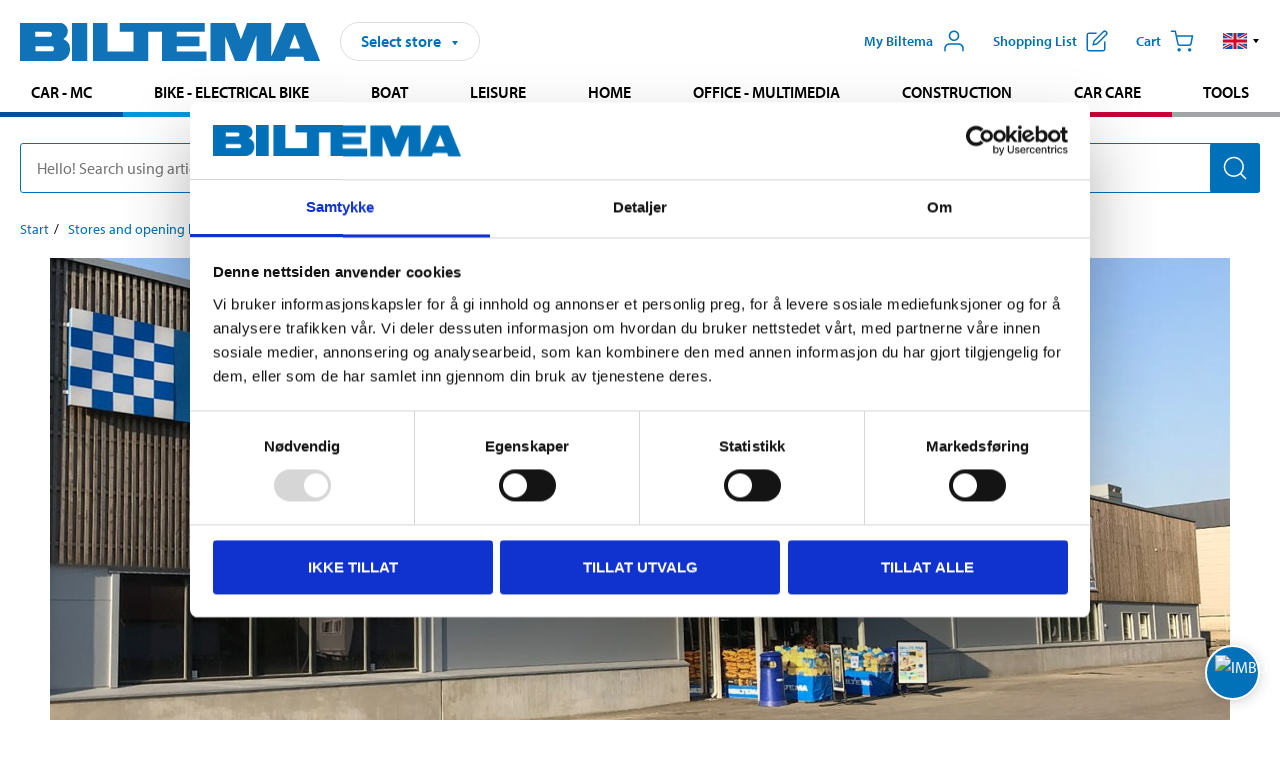

--- FILE ---
content_type: text/css
request_url: https://www.biltema.no/dist/css/storePage.f3b02ce1d7.min.css
body_size: 97764
content:
.POQHZzm\+BlQLYbdMfmKCvg\=\={font-family:"futura-pt-bold",sans-serif;font-weight:700;font-style:normal}.ZopJqj1WVN7QppwYL5eU9A\=\={font-family:"myriad-pro",sans-serif;font-weight:400}.ezjZ8KtW7ikumEaFe0oxXA\=\={font-family:"myriad-pro",sans-serif;font-weight:600}.AZ7nk3kgCyKDBGD5MvM2ww\=\={font-family:"myriad-pro",sans-serif;font-weight:700}.iWfQLFs6ipp1aybZkN8u\+A\=\={font-family:"ff-market-web",sans-serif;font-style:normal;font-weight:400;font-feature-settings:"ss08";font-variant-ligatures:contextual}._43qpw08RpDkfIT4llP2U1A\=\={font-family:"franklin-gothic-urw",sans-serif;font-style:normal;font-weight:900}.TOgPAqa1JHbYYt5mNDVd8A\=\={text-transform:lowercase}.cUF\+poWmZ6s0OpOoPHlZzQ\=\={text-transform:uppercase}.k0jVpsufMY52Ke1iypKy5g\=\={font-size:.875rem;line-height:1.5}.wETzUkTzL8UcPV8Mw6sKXw\=\={font-size:1rem;line-height:1.5}.HCEAZa-OM7wo6NZsnp1G4Q\=\={font-size:1rem;line-height:1.5}@media screen and (min-width: 47.9375em){.wETzUkTzL8UcPV8Mw6sKXw\=\={font-size:1.125rem;line-height:1.5}}.Fp1\+hVQY7xuetcT-mE8ceg\=\={font-size:1.75rem;line-height:1.25;margin:0 0 1.625rem 0}.MmkbmO0YY\+hG3lF9kPkEXg\=\={font-size:1.5rem;line-height:1.25;margin:0 0 1.625rem 0}.ayeENgQQwftPduoBjbwO-Q\=\={font-size:1.25rem;line-height:1.25;margin:0 0 1.38125rem 0}.ks\+mJNYfTPpugeh6ybxU4g\=\={font-size:1.125rem;line-height:1.5;margin:0 0 .8125rem 0}.ESFW1L64EEALrCybpLaZTg\=\={font-size:1rem;line-height:1.5;margin:0 0 .40625rem 0}@media screen and (min-width: 47.9375em){.Fp1\+hVQY7xuetcT-mE8ceg\=\={font-size:2.25rem;line-height:1.125;margin:0 0 1.625rem 0}.MmkbmO0YY\+hG3lF9kPkEXg\=\={font-size:1.75rem;line-height:1.25;margin:0 0 1.625rem 0}.ayeENgQQwftPduoBjbwO-Q\=\={font-size:1.5rem;line-height:1.25;margin:0 0 1.38125rem 0}}button,.KkQNjkWFJ1kfHb0BxSoJiQ\=\={appearance:none;min-height:3rem;min-width:3rem;border:none;border-radius:0;font-family:"myriad-pro",sans-serif;font-size:.875rem;line-height:1.35;font-style:normal;text-transform:uppercase;background:rgba(0,0,0,0);padding:.8125rem 20px;text-align:center;cursor:pointer;display:inline-block;display:inline-flex;align-items:center;align-self:center;justify-content:center;text-decoration:none;position:relative;color:#000}button>span,button>svg,.KkQNjkWFJ1kfHb0BxSoJiQ\=\=>span,.KkQNjkWFJ1kfHb0BxSoJiQ\=\=>svg{align-self:center;line-height:inherit}button:hover,button:focus,.KkQNjkWFJ1kfHb0BxSoJiQ\=\=:hover,.KkQNjkWFJ1kfHb0BxSoJiQ\=\=:focus{text-decoration:underline}button--border-thick,.kebVgSEreBaQHtLZaRhRaA\=\={border-width:2px}button--unwrap,._66oMskhG5ym3w6-YIdgqgw\=\={white-space:nowrap;overflow:hidden;text-overflow:ellipsis;max-width:100%}.T9t21f1rckhDaGOiTHXdFA\=\={font-size:.75rem;line-height:1.25;position:absolute;left:16px;top:-8px;background:#fff;padding:0 4px;color:#868686;text-transform:uppercase;font-weight:400}.Ure68-hkViPssJLxo7r5pQ\=\={padding:12px 50px 12px 20px}.MzgemVgF4NESiUjfGLZgAg\=\={position:absolute;right:20px;top:50%;transform:translateY(-50%)}.gwfAOXs\+YLLeXrz\+5mTTeg\=\={border-radius:200px}.pT5nTllYJsbJUfFx3cBcEg\=\={border-radius:4px}.tyhpqD9U9yATOuskLNooEw\=\={margin:0}.ebCaxHQNCdwG\+2svdm0MQw\=\={margin-right:.5416666667rem}.SFBcHvD6GChh4IuIdx6snA\=\={margin-left:.5416666667rem}.wHu48t8ox8dddOnhDGd60w\=\={display:flex;justify-content:center;position:relative;align-items:center}.Ty96Nb29VvrlF-e\+\+BhaiQ\=\={min-height:2.3076923077rem;min-width:2.3076923077rem;padding:.40625rem}.WIW72D7OmcNTYuCKuV0r\+A\=\={min-height:3rem;min-width:3rem;padding:.8125rem 40px}.jBlNpoWe3nM6W5rNBd5Fkw\=\={min-height:3.5rem;min-width:3rem;padding:.8125rem 40px}@media screen and (min-width: 30em){.jBlNpoWe3nM6W5rNBd5Fkw\=\={padding:.8125rem 60px}}.qY5McjxSEF7imqvk5SCg7A\=\={color:#004572}._8wC0JDzZwT1lmcf9KYTJig\=\={min-height:auto;min-width:auto}._2pVbpn\+h0QIRps7rx5rB7w\=\={color:#0071b9}.zaukASCx7MwEYlcfmelqxA\=\={transition:border-color .15s;border-width:1px;border-style:solid;text-decoration:none}.zaukASCx7MwEYlcfmelqxA\=\=:hover,.zaukASCx7MwEYlcfmelqxA\=\=:focus{transition:border-color .25s}.lS5CbtMUNyGtUW-LioaElg\=\={transition:border-color .15s;border-width:1px;border-style:solid;text-decoration:none;border-color:#0071b9;color:#0071b9}.lS5CbtMUNyGtUW-LioaElg\=\=:hover,.lS5CbtMUNyGtUW-LioaElg\=\=:focus{transition:border-color .25s}.BHKxYSxX9XP9f7Ug0o0KKg\=\={transition:border-color .15s;border-width:1px;border-style:solid;text-decoration:none;border-color:#00519e;color:#00519e}.BHKxYSxX9XP9f7Ug0o0KKg\=\=:hover,.BHKxYSxX9XP9f7Ug0o0KKg\=\=:focus{transition:border-color .25s}.YFPtViaNGkLaevGedW6AJA\=\={transition:border-color .15s;border-width:1px;border-style:solid;text-decoration:none;border-color:#00a9e0;color:#00a9e0}.YFPtViaNGkLaevGedW6AJA\=\=:hover,.YFPtViaNGkLaevGedW6AJA\=\=:focus{transition:border-color .25s}.vPJfkau\+At6aKCF4RqaJRw\=\={transition:border-color .15s;border-width:1px;border-style:solid;text-decoration:none;border-color:#004572;color:#004572}.vPJfkau\+At6aKCF4RqaJRw\=\=:hover,.vPJfkau\+At6aKCF4RqaJRw\=\=:focus{transition:border-color .25s}.BT--EGUaUyaY2sE4MUdypA\=\={transition:border-color .15s;border-width:1px;border-style:solid;text-decoration:none;border-color:#000;color:#000}.BT--EGUaUyaY2sE4MUdypA\=\=:hover,.BT--EGUaUyaY2sE4MUdypA\=\=:focus{transition:border-color .25s}.CKsdmJqBM-qt07cVQ0SkdQ\=\={transition:border-color .15s;border-width:1px;border-style:solid;text-decoration:none;border-color:#fff;color:#fff}.CKsdmJqBM-qt07cVQ0SkdQ\=\=:hover,.CKsdmJqBM-qt07cVQ0SkdQ\=\=:focus{transition:border-color .25s}.BLV5hkTtFfiuG2zKLuwOBw\=\={transition:border-color .15s;border-width:1px;border-style:solid;text-decoration:none;border-color:#868686}.BLV5hkTtFfiuG2zKLuwOBw\=\=:hover,.BLV5hkTtFfiuG2zKLuwOBw\=\=:focus{transition:border-color .25s}.BLV5hkTtFfiuG2zKLuwOBw\=\=:focus,.BLV5hkTtFfiuG2zKLuwOBw\=\=:hover{border-color:#464646}.zZOkH1AWQHbidlURjdde6w\=\={transition:border-color .15s;border-width:1px;border-style:solid;text-decoration:none;border-color:#4b4b4b;color:#4b4b4b}.zZOkH1AWQHbidlURjdde6w\=\=:hover,.zZOkH1AWQHbidlURjdde6w\=\=:focus{transition:border-color .25s}.zZOkH1AWQHbidlURjdde6w\=\=:hover,.zZOkH1AWQHbidlURjdde6w\=\=:focus{border-color:#252525}._6rjT25msuBaMla8p\+gr9eA\=\={transition:border-color .15s;border-width:1px;border-style:solid;text-decoration:none;border-color:#e8e8e6}._6rjT25msuBaMla8p\+gr9eA\=\=:hover,._6rjT25msuBaMla8p\+gr9eA\=\=:focus{transition:border-color .25s}._6rjT25msuBaMla8p\+gr9eA\=\=:focus,._6rjT25msuBaMla8p\+gr9eA\=\=:hover{border-color:#ababa4}.-c6YrCdVUtB01b\+O-blaZg\=\={transition:border-color .15s;border-width:1px;border-style:solid;text-decoration:none;border-color:#f8f8f8}.-c6YrCdVUtB01b\+O-blaZg\=\=:hover,.-c6YrCdVUtB01b\+O-blaZg\=\=:focus{transition:border-color .25s}.-c6YrCdVUtB01b\+O-blaZg\=\=:focus,.-c6YrCdVUtB01b\+O-blaZg\=\=:hover{border-color:#d2d2d2}.V8ag2s2qebZjt4JyRu2IEg\=\={transition:border-color .15s;border-width:1px;border-style:solid;text-decoration:none;border-color:#dededc}.V8ag2s2qebZjt4JyRu2IEg\=\=:hover,.V8ag2s2qebZjt4JyRu2IEg\=\=:focus{transition:border-color .25s}.V8ag2s2qebZjt4JyRu2IEg\=\=:focus,.V8ag2s2qebZjt4JyRu2IEg\=\=:hover{border-color:#b9b9b5}._10D8i24aretzG8SC9Ndk7A\=\={transition:border-color .15s;border-width:1px;border-style:solid;text-decoration:none;border-color:#ededed}._10D8i24aretzG8SC9Ndk7A\=\=:hover,._10D8i24aretzG8SC9Ndk7A\=\=:focus{transition:border-color .25s}._10D8i24aretzG8SC9Ndk7A\=\=:focus,._10D8i24aretzG8SC9Ndk7A\=\=:hover{border-color:#c7c7c7}.czT-M3GaOPZLDMHQFSFjdQ\=\={transition:border-color .15s;border-width:1px;border-style:solid;text-decoration:none;border-color:#e5f3fb;color:#0071b9}.czT-M3GaOPZLDMHQFSFjdQ\=\=:hover,.czT-M3GaOPZLDMHQFSFjdQ\=\=:focus{transition:border-color .25s}.czT-M3GaOPZLDMHQFSFjdQ\=\= svg{fill:#0071b9}.czT-M3GaOPZLDMHQFSFjdQ\=\=:hover,.czT-M3GaOPZLDMHQFSFjdQ\=\=:focus{border-color:#a3d4f1}._8G25lJU4yyEwo5Yv8ATU6A\=\={transition:border-color .15s;border-width:1px;border-style:solid;text-decoration:none;border-color:#ffdbdb;color:#c00}._8G25lJU4yyEwo5Yv8ATU6A\=\=:hover,._8G25lJU4yyEwo5Yv8ATU6A\=\=:focus{transition:border-color .25s}._8G25lJU4yyEwo5Yv8ATU6A\=\= svg{fill:#c00}._8G25lJU4yyEwo5Yv8ATU6A\=\=:hover,._8G25lJU4yyEwo5Yv8ATU6A\=\=:focus{border-color:#ff8f8f}.KCugh5T1c\+OoSMBwQKS\+qw\=\={transition:background-color .15s;background-color:#0071b9;color:#fff}.KCugh5T1c\+OoSMBwQKS\+qw\=\=:hover,.KCugh5T1c\+OoSMBwQKS\+qw\=\=:focus{transition:background-color .25s}.KCugh5T1c\+OoSMBwQKS\+qw\=\=:hover,.KCugh5T1c\+OoSMBwQKS\+qw\=\=:focus{background-color:#0061a0}.c-NP-H9yh-CE7dwIO5NvCg\=\={transition:background-color .15s;background-color:#00519e;color:#fff}.c-NP-H9yh-CE7dwIO5NvCg\=\=:hover,.c-NP-H9yh-CE7dwIO5NvCg\=\=:focus{transition:background-color .25s}.c-NP-H9yh-CE7dwIO5NvCg\=\=:hover,.c-NP-H9yh-CE7dwIO5NvCg\=\=:focus{background-color:#004485}.oPLgmk\+1LvP9fsvac6I8gg\=\={transition:background-color .15s;background-color:#00a9e0;color:#fff}.oPLgmk\+1LvP9fsvac6I8gg\=\=:hover,.oPLgmk\+1LvP9fsvac6I8gg\=\=:focus{transition:background-color .25s}.oPLgmk\+1LvP9fsvac6I8gg\=\=:hover,.oPLgmk\+1LvP9fsvac6I8gg\=\=:focus{background-color:#0096c7}._1M5WvudRH\+6tR3Ilc8u0dA\=\={transition:background-color .15s;background-color:#e5f3fb;color:#0071b9}._1M5WvudRH\+6tR3Ilc8u0dA\=\=:hover,._1M5WvudRH\+6tR3Ilc8u0dA\=\=:focus{transition:background-color .25s}._1M5WvudRH\+6tR3Ilc8u0dA\=\= svg{fill:#0071b9}._1M5WvudRH\+6tR3Ilc8u0dA\=\=:hover,._1M5WvudRH\+6tR3Ilc8u0dA\=\=:focus{background-color:#cfe9f8}.xllObnhXKWm-ybx6GR4MiQ\=\={transition:background-color .15s;background-color:#ffdbdb;color:#c00}.xllObnhXKWm-ybx6GR4MiQ\=\=:hover,.xllObnhXKWm-ybx6GR4MiQ\=\=:focus{transition:background-color .25s}.xllObnhXKWm-ybx6GR4MiQ\=\= svg{fill:#c00}.xllObnhXKWm-ybx6GR4MiQ\=\=:hover,.xllObnhXKWm-ybx6GR4MiQ\=\=:focus{background-color:#ffc2c2}.NE-213M8f-DHVE9y1HSuxQ\=\={background-color:#fff;color:#0071b9}.\-9Ct0WJrxbNXQbGjxBbxAA\=\={background-color:#fff;color:#000}.JYbPx\+-ySdNnO1ssQ8uMNw\=\={background-color:#000;color:#fff}.Ztu-70TR2s\+LR\+sBA1BVGg\=\={background-color:#868686;border-color:#868686;color:#000}.TqTFECTEWR7cS2fy7XyNxw\=\={transition:background-color .15s;background-color:#4b4b4b;color:#fff}.TqTFECTEWR7cS2fy7XyNxw\=\=:hover,.TqTFECTEWR7cS2fy7XyNxw\=\=:focus{transition:background-color .25s}.TqTFECTEWR7cS2fy7XyNxw\=\=:hover,.TqTFECTEWR7cS2fy7XyNxw\=\=:focus{background-color:#3e3e3e}.bvKU1zhmzibAKJjjjAaEeg\=\={transition:background-color .15s;background-color:#e8e8e6;color:#000}.bvKU1zhmzibAKJjjjAaEeg\=\=:hover,.bvKU1zhmzibAKJjjjAaEeg\=\=:focus{transition:background-color .25s}.bvKU1zhmzibAKJjjjAaEeg\=\=:hover,.bvKU1zhmzibAKJjjjAaEeg\=\=:focus{background-color:#dcdcd9}.xiGyk-eeR\+7F8j6rNefdBA\=\={transition:background-color .15s;background-color:#f8f8f8;color:#000}.xiGyk-eeR\+7F8j6rNefdBA\=\=:hover,.xiGyk-eeR\+7F8j6rNefdBA\=\=:focus{transition:background-color .25s}.xiGyk-eeR\+7F8j6rNefdBA\=\=:hover,.xiGyk-eeR\+7F8j6rNefdBA\=\=:focus{background-color:#f3f3f3}.gPddEP0gIxfhmF8oDuF7vA\=\={transition:background-color .15s;background-color:#dededc;color:#000}.gPddEP0gIxfhmF8oDuF7vA\=\=:hover,.gPddEP0gIxfhmF8oDuF7vA\=\=:focus{transition:background-color .25s}.gPddEP0gIxfhmF8oDuF7vA\=\=:hover,.gPddEP0gIxfhmF8oDuF7vA\=\=:focus{background-color:#d9d9d7}.JP1Zh8nNMHeoaN4Qtr9W-Q\=\={transition:background-color .15s;background-color:#ededed;color:#000}.JP1Zh8nNMHeoaN4Qtr9W-Q\=\=:hover,.JP1Zh8nNMHeoaN4Qtr9W-Q\=\=:focus{transition:background-color .25s}.JP1Zh8nNMHeoaN4Qtr9W-Q\=\=:hover,.JP1Zh8nNMHeoaN4Qtr9W-Q\=\=:focus{background-color:#e8e8e8}.llpONkTNb\+bSMhDhdU8NKA\=\={background-color:#7a4a06;color:#fff}.llpONkTNb\+bSMhDhdU8NKA\=\=:hover,.llpONkTNb\+bSMhDhdU8NKA\=\=:focus{background-color:#704406}._1hO5pHanfDAoC0AvTsf8xQ\=\={border:2px solid #00a9e0;color:#00a9e0;font-family:"myriad-pro",sans-serif;font-weight:600}.D3e0hwEeIHDLHkCEzEXTig\=\={display:inline-block}.DD8ol5QIy8LhaStWPlpqDg\=\={text-transform:none}.hqQ3Swlvl9eHRjIQdFOIcg\=\={min-height:2rem;padding:.40625rem 20px}.hJacDDbgeDSCJ5-mBNdxpw\=\={min-width:100px}.cSmlk16bgNDjIzE89z2v1A\=\={top:0;right:0}.y2XKmqOcq1uVVne\+ecv0bg\=\={display:flex;width:100%}.FYehSfZvKj9qjg3cz0KWmw\=\={display:flex;width:100%}button.E1R9f\+1uh2Xga-pX9llsdw\=\={margin-left:auto;margin-right:auto;display:table}a.E1R9f\+1uh2Xga-pX9llsdw\=\={margin-left:auto;margin-right:auto;display:table}.oiiT0LSExwkENbbEkpIa7g\=\={text-align:center}.hylaik55TdvinpZf0EsS3w\=\={text-align:left}.WTtGO59LMfMGqTtW7v-AdA\=\={text-align:right}._6u98iTxQrzsusAI6JyFLaw\=\=,.hNRY661qefizXu8TfIlo8A\=\={position:absolute;top:0}._6u98iTxQrzsusAI6JyFLaw\=\={left:0}.hNRY661qefizXu8TfIlo8A\=\={right:0}@media screen and (min-width: 64em){.hNRY661qefizXu8TfIlo8A\=\={top:auto}}.elSRMZntCqYZVZanfDrEhA\=\={font-family:"myriad-pro",sans-serif;font-weight:600;text-transform:none}.D84MlEhfu7iESp3VmMHPVA\=\={position:fixed;bottom:0;z-index:7}.-fP6tmx\+3DI5qg8OXEAhzA\=\={text-decoration:underline;color:#0071b9}._1l3Fgqb6jJTS2SzrknhCjQ\=\={text-transform:none;padding:0;min-height:0;margin-left:auto;margin-right:auto}.F534r4PZcPtBquUvTEbG7w\=\=._53YPyKg0OYDH5fHlsrh3Uw\=\={background-color:#4b4b4b;color:#fff}.F534r4PZcPtBquUvTEbG7w\=\=._53YPyKg0OYDH5fHlsrh3Uw\=\= svg{fill:#fff}.F534r4PZcPtBquUvTEbG7w\=\=._53YPyKg0OYDH5fHlsrh3Uw\=\= svg.rgOjDAi0nGpidSNISgYajg\=\={margin-top:.08125rem}.ZSJlOKNZm7nX2kKwB2asaA\=\={padding:0;right:0;top:0;position:absolute;height:3rem;width:3rem}.JfQiOzoSjnP9-49hjIWGMw\=\={height:3.45rem !important;border-radius:0 3px 3px 0}.z6qKwvPKop6tLKbUz5ShQA\=\={transition:background-color .15s;background-color:#fff;border-style:solid;border-width:1px 1px 1px 0;border-radius:0 3px 3px 0;color:#a3a4a6;height:3.45rem !important}.z6qKwvPKop6tLKbUz5ShQA\=\=:hover,.z6qKwvPKop6tLKbUz5ShQA\=\=:focus{transition:background-color .25s}.XrLoOfGe5K1m33axBSgPqg\=\={width:auto;height:3rem;position:absolute;top:0;right:0}.mP00KnxO4\+7KIW-0WGeNtA\=\=,.cSmlk16bgNDjIzE89z2v1A\=\={padding-left:.8125rem;padding-right:.8125rem}.uqVCx3adC53QMh8vY5Jsrw\=\=,.DffcbzhUSKfBF9LwrJiJNw\=\={font-family:"myriad-pro",sans-serif;font-weight:600;font-size:1.125rem;width:100%;padding:0;justify-content:space-between;align-items:center;position:relative}.uqVCx3adC53QMh8vY5Jsrw\=\=:hover,.uqVCx3adC53QMh8vY5Jsrw\=\=:focus,.DffcbzhUSKfBF9LwrJiJNw\=\=:hover,.DffcbzhUSKfBF9LwrJiJNw\=\=:focus{text-decoration:none}._0VcOkBRvVHpNv\+k-fSbGXw\=\={padding-left:3.8125rem}.UJZT4ZVqYxX8DurjrCdUWQ\=\={width:100%}.UJZT4ZVqYxX8DurjrCdUWQ\=\= .TTd\+Evxs2drwwMHCpRddww\=\={display:none}.UJZT4ZVqYxX8DurjrCdUWQ\=\=._53YPyKg0OYDH5fHlsrh3Uw\=\= .TTd\+Evxs2drwwMHCpRddww\=\={display:block}.UJZT4ZVqYxX8DurjrCdUWQ\=\=._53YPyKg0OYDH5fHlsrh3Uw\=\= .ll9qmefYmtUrluMDEZ8yCw\=\={display:none}@media screen and (min-width: 40em){.UJZT4ZVqYxX8DurjrCdUWQ\=\={width:auto}}.AvhhZHURR9w\+38Sw2GekLQ\=\={font-size:1rem;line-height:1.5;padding:.40625rem 10px;justify-content:flex-start;text-transform:none;min-height:2rem}.AvhhZHURR9w\+38Sw2GekLQ\=\= *:last-child{float:right}.AvhhZHURR9w\+38Sw2GekLQ\=\=.MO0v2CJuN2dsvMT8mvEb7A\=\={opacity:.25}.efukf8wlKeLnwniCoD6c-A\=\={font-size:1rem;line-height:1.5;text-transform:none;padding:0 20px;margin:0 10px .8125rem}.efukf8wlKeLnwniCoD6c-A\=\=>*:not(:first-child){margin-left:10px}.OkE-86YxX5i1\+Kc5GGBarg\=\={display:block}.OkE-86YxX5i1\+Kc5GGBarg\=\= svg{display:block;margin:0 auto}._3E-ecJmH\+0A-Nem\+wBX5CQ\=\={font-family:"futura-pt-bold",sans-serif;font-weight:700;font-style:normal}.kwVNgpAiVY8bx4i5UUzcTg\=\=:active{animation:C2E7f5wnsBsKmdjxda220g\=\= .15s ease-in 1}.tGW2j\+NS1Ete1VobJclPtA\=\={font-family:"futura-pt-bold",sans-serif;font-weight:700;font-style:normal}.wjBMFYNE8cSGQIut2SlUYg\=\={position:absolute;left:0;padding:0;border-right:1px solid #e8e8e6}.ebW9OpCMb\+NtgU9e9s4vew\=\={opacity:.5}._4-7DAe6pvFFFN1DqL423mg\=\={position:fixed;top:15rem;left:0;bottom:0;width:100%;z-index:10;background-color:rgba(0,0,0,.5)}.XrMxVG0uNN1xlhUrq2ZFdQ\=\={min-width:6rem}.gjCK\+bVrBsWy2ta8bHArNg\=\={transition:background-color .15s;background-color:#3b5998;color:#fff}.gjCK\+bVrBsWy2ta8bHArNg\=\=:hover,.gjCK\+bVrBsWy2ta8bHArNg\=\=:focus{transition:background-color .25s}.gjCK\+bVrBsWy2ta8bHArNg\=\=:hover,.gjCK\+bVrBsWy2ta8bHArNg\=\=:focus{background-color:#344e86}.da5sJNlZWIBor3o7Pqy9Ww\=\={transition:background-color .15s;background-color:#d34836;color:#fff}.da5sJNlZWIBor3o7Pqy9Ww\=\=:hover,.da5sJNlZWIBor3o7Pqy9Ww\=\=:focus{transition:background-color .25s}.da5sJNlZWIBor3o7Pqy9Ww\=\=:hover,.da5sJNlZWIBor3o7Pqy9Ww\=\=:focus{background-color:#c43d2b}.S-fkin2e0mJf7tZfcGlGDA\=\={min-width:3rem;display:flex;align-items:center;justify-content:center;position:absolute;right:0;top:0;bottom:0;background:rgba(0,0,0,0)}.XKYutTTSJ09arUF21gyGFg\=\={height:64px;width:64px}.Tjm0PbPgB1uWZ2Ev-tgTVA\=\={min-width:3rem;display:flex;align-items:center;justify-content:center;position:absolute;right:0;top:0;bottom:0;background-color:#f8f8f8}.fibPMdknL\+zxDyWxpQWKVw\=\={min-width:3rem;display:flex;align-items:center;justify-content:center;position:absolute;right:0;top:0;bottom:0;background-color:#00519e}.AxmS6JKibSTKh\+OBTsh2wA\=\={justify-content:flex-start;position:relative;padding-right:4.5rem;border:1px solid #dededc;background-color:#fff}.RVkfWH7FJW07T7dY8WmetA\=\={width:100%}.RVkfWH7FJW07T7dY8WmetA\=\=>*{width:100%;margin-bottom:.8125rem}@media screen and (min-width: 30em){.RVkfWH7FJW07T7dY8WmetA\=\={width:auto}.RVkfWH7FJW07T7dY8WmetA\=\=>*{width:auto;margin-bottom:0}.RVkfWH7FJW07T7dY8WmetA\=\=>*:not(:last-child){margin-right:20px}}@media screen and (min-width: 53.0625em){.FYehSfZvKj9qjg3cz0KWmw\=\={min-width:50%}._1l3Fgqb6jJTS2SzrknhCjQ\=\={margin:inherit}}.MC17bMcjjI1OXozTRfPegg\=\={padding-left:0;padding-right:0;margin-bottom:20px}@media screen and (min-width: 35em){.MC17bMcjjI1OXozTRfPegg\=\={padding-left:20px;padding-right:20px}}.jz\+jNIzupkL\+iUcnwIHAQQ\=\={overflow:hidden;background-color:#f8f8f8;margin-left:auto;margin-right:auto;max-width:1400px;border-top-width:4px;border-top-style:solid}@media screen and (min-width: 35em){.jz\+jNIzupkL\+iUcnwIHAQQ\=\={padding:40px;border-left-width:4px;border-left-style:solid;border-right-width:4px;border-right-style:solid;border-top-width:0px}}.CP8sowZgiA0jvoCKpXlL1Q\=\={display:flex;flex-direction:column;gap:20px}@media screen and (min-width: 40em){.CP8sowZgiA0jvoCKpXlL1Q\=\={flex-direction:row;flex-wrap:nowrap;justify-content:space-between;align-items:stretch;gap:40px}}.Tu8HWd7cdH16\+zU6p-v4LA\=\={flex:1 1 50%;min-width:0;display:flex;flex-direction:column;justify-content:center;padding:20px 20px 40px}._28LGckU--3LEsUFQ4O\+jzg\=\={display:flex;justify-content:center;align-items:center;order:-1;width:100%;min-width:0}@media screen and (min-width: 40em){._28LGckU--3LEsUFQ4O\+jzg\=\={order:0;align-self:stretch;aspect-ratio:1/1;flex:0 0 auto;width:min(50%,520px);max-width:520px}}@media screen and (min-width: 71.25em){._28LGckU--3LEsUFQ4O\+jzg\=\={aspect-ratio:auto;align-self:auto;flex:0 0 50%;width:50%;max-width:none}}._5CfyQhyuXa5ucF2H5ZXPcw\=\={width:100%;height:auto;max-height:240px;object-fit:cover}@media screen and (min-width: 40em){._5CfyQhyuXa5ucF2H5ZXPcw\=\={height:100%;max-height:none}}@media screen and (min-width: 71.25em){._5CfyQhyuXa5ucF2H5ZXPcw\=\={max-height:320px}}.M9O9ITcEU4JdDSToCPsx0w\=\={display:flex;justify-content:center;margin-top:20px}@media screen and (min-width: 35em){.M9O9ITcEU4JdDSToCPsx0w\=\={justify-content:flex-start}}
.HzEB9wyCx7ceO1-SOOBIBQ\=\={font-family:"futura-pt-bold",sans-serif;font-weight:700;font-style:normal}.PivUTO3b\+3up7M-VCnbkbA\=\={font-family:"myriad-pro",sans-serif;font-weight:400}.UOdFvuroEEE2L3Uw1Fr1RA\=\={font-family:"myriad-pro",sans-serif;font-weight:600}.w\+5CS0xeZOvIDvwgs-drXw\=\={font-family:"myriad-pro",sans-serif;font-weight:700}.hIW7z2dG8fJhqrs\+\+0UtEw\=\={font-family:"ff-market-web",sans-serif;font-style:normal;font-weight:400;font-feature-settings:"ss08";font-variant-ligatures:contextual}.XIrXd7xsNqEZ\+jL4JYmIrg\=\={font-family:"franklin-gothic-urw",sans-serif;font-style:normal;font-weight:900}.oBgYCTNXdJ7ATzjBasPBmw\=\={text-transform:lowercase}.ak8nxBq0doPiUOQxm4qJQA\=\={text-transform:uppercase}.FarpbTebu4893DtX2ZtptQ\=\={font-size:.875rem;line-height:1.5}.ZGW7ZxhyJzMRroAF9HGJ9g\=\={font-size:1rem;line-height:1.5}.PuvU4VjnHEnj0oOSsbuSfg\=\={font-size:1rem;line-height:1.5}@media screen and (min-width: 47.9375em){.ZGW7ZxhyJzMRroAF9HGJ9g\=\={font-size:1.125rem;line-height:1.5}}.ycj-Sa2-DQnI6TFyMLrEIw\=\={font-size:1.75rem;line-height:1.25;margin:0 0 1.625rem 0}.RnBXGhelyxd1BN\+7k0\+dXg\=\={font-size:1.5rem;line-height:1.25;margin:0 0 1.625rem 0}.stCx\+91v9o5UXzkzTAa2Xw\=\={font-size:1.25rem;line-height:1.25;margin:0 0 1.38125rem 0}.E3AiTHajjaKsMmLVV06maw\=\={font-size:1.125rem;line-height:1.5;margin:0 0 .8125rem 0}.rCCNcMTnZUwGorTHQ648Dg\=\={font-size:1rem;line-height:1.5;margin:0 0 .40625rem 0}@media screen and (min-width: 47.9375em){.ycj-Sa2-DQnI6TFyMLrEIw\=\={font-size:2.25rem;line-height:1.125;margin:0 0 1.625rem 0}.RnBXGhelyxd1BN\+7k0\+dXg\=\={font-size:1.75rem;line-height:1.25;margin:0 0 1.625rem 0}.stCx\+91v9o5UXzkzTAa2Xw\=\={font-size:1.5rem;line-height:1.25;margin:0 0 1.38125rem 0}}button,.umMGZyHgLb6uaj20urDhUg\=\={appearance:none;min-height:3rem;min-width:3rem;border:none;border-radius:0;font-family:"myriad-pro",sans-serif;font-size:.875rem;line-height:1.35;font-style:normal;text-transform:uppercase;background:rgba(0,0,0,0);padding:.8125rem 20px;text-align:center;cursor:pointer;display:inline-block;display:inline-flex;align-items:center;align-self:center;justify-content:center;text-decoration:none;position:relative;color:#000}button>span,button>svg,.umMGZyHgLb6uaj20urDhUg\=\=>span,.umMGZyHgLb6uaj20urDhUg\=\=>svg{align-self:center;line-height:inherit}button:hover,button:focus,.umMGZyHgLb6uaj20urDhUg\=\=:hover,.umMGZyHgLb6uaj20urDhUg\=\=:focus{text-decoration:underline}button--border-thick,.CvJuXI3qN80kMkTZ-Qttjg\=\={border-width:2px}button--unwrap,.DjDYLGX2fcjvzwEHXs4wwg\=\={white-space:nowrap;overflow:hidden;text-overflow:ellipsis;max-width:100%}.e4e\+AFlLQ1SzVCaYo7mpCg\=\={font-size:.75rem;line-height:1.25;position:absolute;left:16px;top:-8px;background:#fff;padding:0 4px;color:#868686;text-transform:uppercase;font-weight:400}.PoFyJjdWDYLdokcI5QfOcA\=\={padding:12px 50px 12px 20px}.XeYgR7za0VvcJsld9PEpGw\=\={position:absolute;right:20px;top:50%;transform:translateY(-50%)}.-PMoZ6JDeZrHIzpHiR9XVw\=\={border-radius:200px}._0Kbk4quZwBR7VCUN\+jluHA\=\={border-radius:4px}.iPkFziMdtYp6PZ0WKk2z1g\=\={margin:0}.HbwN\+kzwVbbdvLDe4qJiRg\=\={margin-right:.5416666667rem}.FKDxNg59g97oRfpL02rSYw\=\={margin-left:.5416666667rem}._9NtTwtdd6SS5CJrGsQHMiw\=\={display:flex;justify-content:center;position:relative;align-items:center}.UuFoJpHd\+ogdW7ERBXn5CQ\=\={min-height:2.3076923077rem;min-width:2.3076923077rem;padding:.40625rem}.bD3q1eyoGVr7EyHVotcINA\=\={min-height:3rem;min-width:3rem;padding:.8125rem 40px}._0IQlq4ThMlwrcrMn11nyDA\=\={min-height:3.5rem;min-width:3rem;padding:.8125rem 40px}@media screen and (min-width: 30em){._0IQlq4ThMlwrcrMn11nyDA\=\={padding:.8125rem 60px}}.m0wa-OdsfHuBTHPvONFePA\=\={color:#004572}.alntbQ0llVnCdjVByjhqFQ\=\={min-height:auto;min-width:auto}.n2dhq32NHdWEVwkOgJ9jaQ\=\={color:#0071b9}.eJlz\+IoAuFwmV1zDf-uWeQ\=\={transition:border-color .15s;border-width:1px;border-style:solid;text-decoration:none}.eJlz\+IoAuFwmV1zDf-uWeQ\=\=:hover,.eJlz\+IoAuFwmV1zDf-uWeQ\=\=:focus{transition:border-color .25s}.j7ugM3Rmior\+9RmuJiPA2g\=\={transition:border-color .15s;border-width:1px;border-style:solid;text-decoration:none;border-color:#0071b9;color:#0071b9}.j7ugM3Rmior\+9RmuJiPA2g\=\=:hover,.j7ugM3Rmior\+9RmuJiPA2g\=\=:focus{transition:border-color .25s}.ox2MDJ13DpAmjemMLutuZw\=\={transition:border-color .15s;border-width:1px;border-style:solid;text-decoration:none;border-color:#00519e;color:#00519e}.ox2MDJ13DpAmjemMLutuZw\=\=:hover,.ox2MDJ13DpAmjemMLutuZw\=\=:focus{transition:border-color .25s}.MyTYJsS\+SlFzzezT26OrZg\=\={transition:border-color .15s;border-width:1px;border-style:solid;text-decoration:none;border-color:#00a9e0;color:#00a9e0}.MyTYJsS\+SlFzzezT26OrZg\=\=:hover,.MyTYJsS\+SlFzzezT26OrZg\=\=:focus{transition:border-color .25s}.JRQ7vtHTFnOD5Rlmy2EGcA\=\={transition:border-color .15s;border-width:1px;border-style:solid;text-decoration:none;border-color:#004572;color:#004572}.JRQ7vtHTFnOD5Rlmy2EGcA\=\=:hover,.JRQ7vtHTFnOD5Rlmy2EGcA\=\=:focus{transition:border-color .25s}.-wroYS8-L3XjVFDyzZeqhg\=\={transition:border-color .15s;border-width:1px;border-style:solid;text-decoration:none;border-color:#000;color:#000}.-wroYS8-L3XjVFDyzZeqhg\=\=:hover,.-wroYS8-L3XjVFDyzZeqhg\=\=:focus{transition:border-color .25s}.QDHfsBNnWpY7sfW-njDbCw\=\={transition:border-color .15s;border-width:1px;border-style:solid;text-decoration:none;border-color:#fff;color:#fff}.QDHfsBNnWpY7sfW-njDbCw\=\=:hover,.QDHfsBNnWpY7sfW-njDbCw\=\=:focus{transition:border-color .25s}.QtmOxkimsYGYNLCLR0U\+5w\=\={transition:border-color .15s;border-width:1px;border-style:solid;text-decoration:none;border-color:#868686}.QtmOxkimsYGYNLCLR0U\+5w\=\=:hover,.QtmOxkimsYGYNLCLR0U\+5w\=\=:focus{transition:border-color .25s}.QtmOxkimsYGYNLCLR0U\+5w\=\=:focus,.QtmOxkimsYGYNLCLR0U\+5w\=\=:hover{border-color:#464646}.LvmPsrr1KHa-4ey1fyu4xQ\=\={transition:border-color .15s;border-width:1px;border-style:solid;text-decoration:none;border-color:#4b4b4b;color:#4b4b4b}.LvmPsrr1KHa-4ey1fyu4xQ\=\=:hover,.LvmPsrr1KHa-4ey1fyu4xQ\=\=:focus{transition:border-color .25s}.LvmPsrr1KHa-4ey1fyu4xQ\=\=:hover,.LvmPsrr1KHa-4ey1fyu4xQ\=\=:focus{border-color:#252525}.zWFxyPNjMkDKEd4go2D39Q\=\={transition:border-color .15s;border-width:1px;border-style:solid;text-decoration:none;border-color:#e8e8e6}.zWFxyPNjMkDKEd4go2D39Q\=\=:hover,.zWFxyPNjMkDKEd4go2D39Q\=\=:focus{transition:border-color .25s}.zWFxyPNjMkDKEd4go2D39Q\=\=:focus,.zWFxyPNjMkDKEd4go2D39Q\=\=:hover{border-color:#ababa4}.FYyS7-I1ols2fVGFE\+NXNg\=\={transition:border-color .15s;border-width:1px;border-style:solid;text-decoration:none;border-color:#f8f8f8}.FYyS7-I1ols2fVGFE\+NXNg\=\=:hover,.FYyS7-I1ols2fVGFE\+NXNg\=\=:focus{transition:border-color .25s}.FYyS7-I1ols2fVGFE\+NXNg\=\=:focus,.FYyS7-I1ols2fVGFE\+NXNg\=\=:hover{border-color:#d2d2d2}.bHNL9zR4igVg1p4cIt9viQ\=\={transition:border-color .15s;border-width:1px;border-style:solid;text-decoration:none;border-color:#dededc}.bHNL9zR4igVg1p4cIt9viQ\=\=:hover,.bHNL9zR4igVg1p4cIt9viQ\=\=:focus{transition:border-color .25s}.bHNL9zR4igVg1p4cIt9viQ\=\=:focus,.bHNL9zR4igVg1p4cIt9viQ\=\=:hover{border-color:#b9b9b5}.n4SOkVcjL9HiL3Qsrk4TVQ\=\={transition:border-color .15s;border-width:1px;border-style:solid;text-decoration:none;border-color:#ededed}.n4SOkVcjL9HiL3Qsrk4TVQ\=\=:hover,.n4SOkVcjL9HiL3Qsrk4TVQ\=\=:focus{transition:border-color .25s}.n4SOkVcjL9HiL3Qsrk4TVQ\=\=:focus,.n4SOkVcjL9HiL3Qsrk4TVQ\=\=:hover{border-color:#c7c7c7}.ofCi47kf0XMdUSK3x7iSoQ\=\={transition:border-color .15s;border-width:1px;border-style:solid;text-decoration:none;border-color:#e5f3fb;color:#0071b9}.ofCi47kf0XMdUSK3x7iSoQ\=\=:hover,.ofCi47kf0XMdUSK3x7iSoQ\=\=:focus{transition:border-color .25s}.ofCi47kf0XMdUSK3x7iSoQ\=\= svg{fill:#0071b9}.ofCi47kf0XMdUSK3x7iSoQ\=\=:hover,.ofCi47kf0XMdUSK3x7iSoQ\=\=:focus{border-color:#a3d4f1}.xfhe4lpxr7Ye1z1sOHPkyg\=\={transition:border-color .15s;border-width:1px;border-style:solid;text-decoration:none;border-color:#ffdbdb;color:#c00}.xfhe4lpxr7Ye1z1sOHPkyg\=\=:hover,.xfhe4lpxr7Ye1z1sOHPkyg\=\=:focus{transition:border-color .25s}.xfhe4lpxr7Ye1z1sOHPkyg\=\= svg{fill:#c00}.xfhe4lpxr7Ye1z1sOHPkyg\=\=:hover,.xfhe4lpxr7Ye1z1sOHPkyg\=\=:focus{border-color:#ff8f8f}._70Pe1P8PnVzuzOy1O55MAQ\=\={transition:background-color .15s;background-color:#0071b9;color:#fff}._70Pe1P8PnVzuzOy1O55MAQ\=\=:hover,._70Pe1P8PnVzuzOy1O55MAQ\=\=:focus{transition:background-color .25s}._70Pe1P8PnVzuzOy1O55MAQ\=\=:hover,._70Pe1P8PnVzuzOy1O55MAQ\=\=:focus{background-color:#0061a0}.j0AKTt7LA0kci6n7divfyw\=\={transition:background-color .15s;background-color:#00519e;color:#fff}.j0AKTt7LA0kci6n7divfyw\=\=:hover,.j0AKTt7LA0kci6n7divfyw\=\=:focus{transition:background-color .25s}.j0AKTt7LA0kci6n7divfyw\=\=:hover,.j0AKTt7LA0kci6n7divfyw\=\=:focus{background-color:#004485}.tshJAWcaR5CGI5zFWaHyYg\=\={transition:background-color .15s;background-color:#00a9e0;color:#fff}.tshJAWcaR5CGI5zFWaHyYg\=\=:hover,.tshJAWcaR5CGI5zFWaHyYg\=\=:focus{transition:background-color .25s}.tshJAWcaR5CGI5zFWaHyYg\=\=:hover,.tshJAWcaR5CGI5zFWaHyYg\=\=:focus{background-color:#0096c7}.cWJXMD6cJhNpE55AvIBxzA\=\={transition:background-color .15s;background-color:#e5f3fb;color:#0071b9}.cWJXMD6cJhNpE55AvIBxzA\=\=:hover,.cWJXMD6cJhNpE55AvIBxzA\=\=:focus{transition:background-color .25s}.cWJXMD6cJhNpE55AvIBxzA\=\= svg{fill:#0071b9}.cWJXMD6cJhNpE55AvIBxzA\=\=:hover,.cWJXMD6cJhNpE55AvIBxzA\=\=:focus{background-color:#cfe9f8}.YYT6RflmUFS4oTOg-T32hw\=\={transition:background-color .15s;background-color:#ffdbdb;color:#c00}.YYT6RflmUFS4oTOg-T32hw\=\=:hover,.YYT6RflmUFS4oTOg-T32hw\=\=:focus{transition:background-color .25s}.YYT6RflmUFS4oTOg-T32hw\=\= svg{fill:#c00}.YYT6RflmUFS4oTOg-T32hw\=\=:hover,.YYT6RflmUFS4oTOg-T32hw\=\=:focus{background-color:#ffc2c2}.BKZ-elIqTtzE4ry5e7\+hFw\=\={background-color:#fff;color:#0071b9}.wwpsLdp3ue3WkFAv7Tiy-g\=\={background-color:#fff;color:#000}.JYVcrr7j\+HJXDG00HbC8nA\=\={background-color:#000;color:#fff}.UhZL97QZX9-6XcBxUWS\+DQ\=\={background-color:#868686;border-color:#868686;color:#000}.RkkrwoH1CnGzJzqAUAyVBw\=\={transition:background-color .15s;background-color:#4b4b4b;color:#fff}.RkkrwoH1CnGzJzqAUAyVBw\=\=:hover,.RkkrwoH1CnGzJzqAUAyVBw\=\=:focus{transition:background-color .25s}.RkkrwoH1CnGzJzqAUAyVBw\=\=:hover,.RkkrwoH1CnGzJzqAUAyVBw\=\=:focus{background-color:#3e3e3e}.zpeZV601dVWwNvcSkmszSA\=\={transition:background-color .15s;background-color:#e8e8e6;color:#000}.zpeZV601dVWwNvcSkmszSA\=\=:hover,.zpeZV601dVWwNvcSkmszSA\=\=:focus{transition:background-color .25s}.zpeZV601dVWwNvcSkmszSA\=\=:hover,.zpeZV601dVWwNvcSkmszSA\=\=:focus{background-color:#dcdcd9}.c2GY81xEOl3v-gtNkqKb6w\=\={transition:background-color .15s;background-color:#f8f8f8;color:#000}.c2GY81xEOl3v-gtNkqKb6w\=\=:hover,.c2GY81xEOl3v-gtNkqKb6w\=\=:focus{transition:background-color .25s}.c2GY81xEOl3v-gtNkqKb6w\=\=:hover,.c2GY81xEOl3v-gtNkqKb6w\=\=:focus{background-color:#f3f3f3}.\+gpFCoyM6BC3eQQJgZ5BdA\=\={transition:background-color .15s;background-color:#dededc;color:#000}.\+gpFCoyM6BC3eQQJgZ5BdA\=\=:hover,.\+gpFCoyM6BC3eQQJgZ5BdA\=\=:focus{transition:background-color .25s}.\+gpFCoyM6BC3eQQJgZ5BdA\=\=:hover,.\+gpFCoyM6BC3eQQJgZ5BdA\=\=:focus{background-color:#d9d9d7}._1XhvkJZMFypv2JDGL-ldSA\=\={transition:background-color .15s;background-color:#ededed;color:#000}._1XhvkJZMFypv2JDGL-ldSA\=\=:hover,._1XhvkJZMFypv2JDGL-ldSA\=\=:focus{transition:background-color .25s}._1XhvkJZMFypv2JDGL-ldSA\=\=:hover,._1XhvkJZMFypv2JDGL-ldSA\=\=:focus{background-color:#e8e8e8}.idpC-lwVUcHBSrLQOXX1kQ\=\={background-color:#7a4a06;color:#fff}.idpC-lwVUcHBSrLQOXX1kQ\=\=:hover,.idpC-lwVUcHBSrLQOXX1kQ\=\=:focus{background-color:#704406}.NflF3vGUHrurvCObiKElyg\=\={border:2px solid #00a9e0;color:#00a9e0;font-family:"myriad-pro",sans-serif;font-weight:600}.\+msUMJyPTOkj6Rb61jtxbQ\=\={display:inline-block}.rpdKI2viHdFRJrjmGt1QeQ\=\={text-transform:none}.tBfZ2Tz1IPpoYYFloOWzlw\=\={min-height:2rem;padding:.40625rem 20px}.jwrtzKBk5zSjWQ8BhxA8bg\=\={min-width:100px}.\+GuJD0C1qkqnBn6soJw4pg\=\={top:0;right:0}.mc80x4\+W3jdPpgwBQ7SQyA\=\={display:flex;width:100%}.FMGwFPTqIWtSWPrjtfeeGg\=\={display:flex;width:100%}button.OzTZ-kVH84hwGUPSi5ii7A\=\={margin-left:auto;margin-right:auto;display:table}a.OzTZ-kVH84hwGUPSi5ii7A\=\={margin-left:auto;margin-right:auto;display:table}._7GcDEMqrEBCZWr3K41mfwQ\=\={text-align:center}.Meqq\+OrUUiyLrtQm53fEzQ\=\={text-align:left}._0pvwKKqwel2p-XPg82FiAQ\=\={text-align:right}.TXK4LGQoEOmsLGkT7boT6g\=\=,.WxLdQTnwEibm0pXgrkC1tA\=\={position:absolute;top:0}.TXK4LGQoEOmsLGkT7boT6g\=\={left:0}.WxLdQTnwEibm0pXgrkC1tA\=\={right:0}@media screen and (min-width: 64em){.WxLdQTnwEibm0pXgrkC1tA\=\={top:auto}}.e7yAK45OESSY5bxxcjo98A\=\={font-family:"myriad-pro",sans-serif;font-weight:600;text-transform:none}.Sc5ALtFQOecgQHLc8Fo\+1Q\=\={position:fixed;bottom:0;z-index:7}.JIgyLM0rPHPsjzAGTIxkcw\=\={text-decoration:underline;color:#0071b9}._1WDj1FAKDQMFlwVLlCZBcg\=\={text-transform:none;padding:0;min-height:0;margin-left:auto;margin-right:auto}.eK4UaRoQS7sfivXHb25zHA\=\=.wWVK5VBGUSy3fP02lVntMg\=\={background-color:#4b4b4b;color:#fff}.eK4UaRoQS7sfivXHb25zHA\=\=.wWVK5VBGUSy3fP02lVntMg\=\= svg{fill:#fff}.eK4UaRoQS7sfivXHb25zHA\=\=.wWVK5VBGUSy3fP02lVntMg\=\= svg.wUQXzHxOsxrMly4XMpZn7Q\=\={margin-top:.08125rem}.E0I9EQmJ-v0UE8pcr73nyA\=\={padding:0;right:0;top:0;position:absolute;height:3rem;width:3rem}.G\+Yy9oUrOi6kYfRMwZ0Kqg\=\={height:3.45rem !important;border-radius:0 3px 3px 0}.JZwVSp7vUpPoCf8A09YTOA\=\={transition:background-color .15s;background-color:#fff;border-style:solid;border-width:1px 1px 1px 0;border-radius:0 3px 3px 0;color:#a3a4a6;height:3.45rem !important}.JZwVSp7vUpPoCf8A09YTOA\=\=:hover,.JZwVSp7vUpPoCf8A09YTOA\=\=:focus{transition:background-color .25s}.ruQhcn7-fK-zlrNEzjvEWQ\=\={width:auto;height:3rem;position:absolute;top:0;right:0}.StBdRiYhDJ6TjtUaaIRZKA\=\=,.\+GuJD0C1qkqnBn6soJw4pg\=\={padding-left:.8125rem;padding-right:.8125rem}.aZ8Kbty6V9TBybtBCgQ94g\=\=,.HeeXv\+NhzbpdazWBCz5EMQ\=\={font-family:"myriad-pro",sans-serif;font-weight:600;font-size:1.125rem;width:100%;padding:0;justify-content:space-between;align-items:center;position:relative}.aZ8Kbty6V9TBybtBCgQ94g\=\=:hover,.aZ8Kbty6V9TBybtBCgQ94g\=\=:focus,.HeeXv\+NhzbpdazWBCz5EMQ\=\=:hover,.HeeXv\+NhzbpdazWBCz5EMQ\=\=:focus{text-decoration:none}.zzbpzDW-HND5JAeYcxzpZw\=\={padding-left:3.8125rem}.V0wcsrX-A2dNTFoYA-sG6A\=\={width:100%}.V0wcsrX-A2dNTFoYA-sG6A\=\= .\+R8L6CuDBXmMIQo6ioAiIg\=\={display:none}.V0wcsrX-A2dNTFoYA-sG6A\=\=.wWVK5VBGUSy3fP02lVntMg\=\= .\+R8L6CuDBXmMIQo6ioAiIg\=\={display:block}.V0wcsrX-A2dNTFoYA-sG6A\=\=.wWVK5VBGUSy3fP02lVntMg\=\= .JNQqTGHA2NIq6swzsX354g\=\={display:none}@media screen and (min-width: 40em){.V0wcsrX-A2dNTFoYA-sG6A\=\={width:auto}}.lNVtvwOzJhlY7Y9OeqPGAA\=\={font-size:1rem;line-height:1.5;padding:.40625rem 10px;justify-content:flex-start;text-transform:none;min-height:2rem}.lNVtvwOzJhlY7Y9OeqPGAA\=\= *:last-child{float:right}.lNVtvwOzJhlY7Y9OeqPGAA\=\=.ggWd4QWyU89-TJuS4R5vyQ\=\={opacity:.25}.Myx0PgYv9WREu3KQCvePBA\=\={font-size:1rem;line-height:1.5;text-transform:none;padding:0 20px;margin:0 10px .8125rem}.Myx0PgYv9WREu3KQCvePBA\=\=>*:not(:first-child){margin-left:10px}.-LSCP4k5DZxZNTB2huVxfQ\=\={display:block}.-LSCP4k5DZxZNTB2huVxfQ\=\= svg{display:block;margin:0 auto}.BL3KeYU\+nVt1lDPoIoiXIg\=\={font-family:"futura-pt-bold",sans-serif;font-weight:700;font-style:normal}.rgV0H5bxNvcSjoRSwZGkCg\=\=:active{animation:uuVWJLqW1m3oT0Ehphh8bA\=\= .15s ease-in 1}.vmbsjWwF55m0I7\+0UrITnw\=\={font-family:"futura-pt-bold",sans-serif;font-weight:700;font-style:normal}.bx9bnY254V\+PfxL01WjvAw\=\={position:absolute;left:0;padding:0;border-right:1px solid #e8e8e6}._1F\+lNtHBvlVDBMxK-eqcSw\=\={opacity:.5}.lsIEGNZiJPcMGIlPyQeVuw\=\={position:fixed;top:15rem;left:0;bottom:0;width:100%;z-index:10;background-color:rgba(0,0,0,.5)}.KFFkVw6FUV1rVkuFtaFGaA\=\={min-width:6rem}.gUASZCBwWKxRcoke-54xIQ\=\={transition:background-color .15s;background-color:#3b5998;color:#fff}.gUASZCBwWKxRcoke-54xIQ\=\=:hover,.gUASZCBwWKxRcoke-54xIQ\=\=:focus{transition:background-color .25s}.gUASZCBwWKxRcoke-54xIQ\=\=:hover,.gUASZCBwWKxRcoke-54xIQ\=\=:focus{background-color:#344e86}.qHBIQNBKciWMGy6gWmuy3A\=\={transition:background-color .15s;background-color:#d34836;color:#fff}.qHBIQNBKciWMGy6gWmuy3A\=\=:hover,.qHBIQNBKciWMGy6gWmuy3A\=\=:focus{transition:background-color .25s}.qHBIQNBKciWMGy6gWmuy3A\=\=:hover,.qHBIQNBKciWMGy6gWmuy3A\=\=:focus{background-color:#c43d2b}._8sj3bxKkFSqDbY0CZXp62g\=\={min-width:3rem;display:flex;align-items:center;justify-content:center;position:absolute;right:0;top:0;bottom:0;background:rgba(0,0,0,0)}.HgQBPAjpuxtq89c-rRWiyQ\=\={height:64px;width:64px}.ugA7vic0032BOWKl5Mkx2Q\=\={min-width:3rem;display:flex;align-items:center;justify-content:center;position:absolute;right:0;top:0;bottom:0;background-color:#f8f8f8}.tP1yPIhsgao9dpjXz9OW6A\=\={min-width:3rem;display:flex;align-items:center;justify-content:center;position:absolute;right:0;top:0;bottom:0;background-color:#00519e}.\-33hBFCaMwhap2iTVMnJgA\=\={justify-content:flex-start;position:relative;padding-right:4.5rem;border:1px solid #dededc;background-color:#fff}.gtNJdeGcMWySKapnOCPpLA\=\={width:100%}.gtNJdeGcMWySKapnOCPpLA\=\=>*{width:100%;margin-bottom:.8125rem}@media screen and (min-width: 30em){.gtNJdeGcMWySKapnOCPpLA\=\={width:auto}.gtNJdeGcMWySKapnOCPpLA\=\=>*{width:auto;margin-bottom:0}.gtNJdeGcMWySKapnOCPpLA\=\=>*:not(:last-child){margin-right:20px}}@media screen and (min-width: 53.0625em){.FMGwFPTqIWtSWPrjtfeeGg\=\={min-width:50%}._1WDj1FAKDQMFlwVLlCZBcg\=\={margin:inherit}}.hHvt19USXf0Kxjs49J0ezg\=\={width:100%;padding:40px 20px}.hHvt19USXf0Kxjs49J0ezg\=\= ol{padding-left:revert;margin:revert;list-style:revert}.hHvt19USXf0Kxjs49J0ezg\=\= ol li{list-style:revert}.hHvt19USXf0Kxjs49J0ezg\=\= ul{padding-left:revert;margin:revert;list-style:disc}.hHvt19USXf0Kxjs49J0ezg\=\= ul li{list-style:disc}.hHvt19USXf0Kxjs49J0ezg\=\= ul li{list-style:initial}.hHvt19USXf0Kxjs49J0ezg\=\= ol{padding-left:40px;margin:20px 0}.hHvt19USXf0Kxjs49J0ezg\=\= ol li{list-style:number}.hHvt19USXf0Kxjs49J0ezg\=\= hr{border-color:#868686;margin-top:40px;margin-bottom:40px}@media screen and (min-width: 35em){.hHvt19USXf0Kxjs49J0ezg\=\={width:80%;margin:auto;padding:40px 0;line-height:28px}.hHvt19USXf0Kxjs49J0ezg\=\= hr{margin-top:48px;margin-bottom:48px}}.\+FcPhck30x2MiDupRusMZA\=\={width:100%;margin-bottom:20px}.am44guoQ-ER\+0ZyoaYMFEQ\=\={margin:auto;width:100%}@media screen and (min-width: 64em){.HA9CQz9GO0e\+40givcC1Gg\=\={font-size:1.125rem}}
._4g6h3DluG-E7FeVwM0NW5g\=\={font-family:"futura-pt-bold",sans-serif;font-weight:700;font-style:normal}._1M86dv7\+vjcoU-Ub59Muaw\=\={font-family:"myriad-pro",sans-serif;font-weight:400}.y-Gd2JhETKS8k0I3x\+xCSQ\=\={font-family:"myriad-pro",sans-serif;font-weight:600}.mm6xUXcbEGP1SepXFgn2pg\=\={font-family:"myriad-pro",sans-serif;font-weight:700}.LnUxTg7KJ4YgqSm7bzVj\+w\=\={font-family:"ff-market-web",sans-serif;font-style:normal;font-weight:400;font-feature-settings:"ss08";font-variant-ligatures:contextual}.WQYy-q1vsJkd4v7v\+36heA\=\={font-family:"franklin-gothic-urw",sans-serif;font-style:normal;font-weight:900}.DZtwZ0W6YcuxyCz3YciHFw\=\={text-transform:lowercase}.z92zDLRhd9fXXPjKW48HGQ\=\={text-transform:uppercase}.l7Bydhu8BpulKIy-uWmQ-w\=\={font-size:.875rem;line-height:1.5}.\+9DNVXQiYnFiCzylGs324g\=\={font-size:1rem;line-height:1.5}.nf36rwscB86r5hqN2vNoRw\=\={font-size:1rem;line-height:1.5}@media screen and (min-width: 47.9375em){.\+9DNVXQiYnFiCzylGs324g\=\={font-size:1.125rem;line-height:1.5}}.ic3B4MkT0ZArh3JQSosiJg\=\={font-size:1.75rem;line-height:1.25;margin:0 0 1.625rem 0}.ihpVrfeEMFZsb0sMt7xovw\=\={font-size:1.5rem;line-height:1.25;margin:0 0 1.625rem 0}._9DOYyyEqg5kA\+pLB5hFd7g\=\={font-size:1.25rem;line-height:1.25;margin:0 0 1.38125rem 0}.bNAbj9RLi0PY\+Wg-sk4HAg\=\={font-size:1.125rem;line-height:1.5;margin:0 0 .8125rem 0}.Eyq7tg0QHaFG4mjTCTc3sw\=\={font-size:1rem;line-height:1.5;margin:0 0 .40625rem 0}@media screen and (min-width: 47.9375em){.ic3B4MkT0ZArh3JQSosiJg\=\={font-size:2.25rem;line-height:1.125;margin:0 0 1.625rem 0}.ihpVrfeEMFZsb0sMt7xovw\=\={font-size:1.75rem;line-height:1.25;margin:0 0 1.625rem 0}._9DOYyyEqg5kA\+pLB5hFd7g\=\={font-size:1.5rem;line-height:1.25;margin:0 0 1.38125rem 0}}button,.aGxjacJ1dEA0ahjJdYIZag\=\={appearance:none;min-height:3rem;min-width:3rem;border:none;border-radius:0;font-family:"myriad-pro",sans-serif;font-size:.875rem;line-height:1.35;font-style:normal;text-transform:uppercase;background:rgba(0,0,0,0);padding:.8125rem 20px;text-align:center;cursor:pointer;display:inline-block;display:inline-flex;align-items:center;align-self:center;justify-content:center;text-decoration:none;position:relative;color:#000}button>span,button>svg,.aGxjacJ1dEA0ahjJdYIZag\=\=>span,.aGxjacJ1dEA0ahjJdYIZag\=\=>svg{align-self:center;line-height:inherit}button:hover,button:focus,.aGxjacJ1dEA0ahjJdYIZag\=\=:hover,.aGxjacJ1dEA0ahjJdYIZag\=\=:focus{text-decoration:underline}button--border-thick,.OpTzlDo4jysceWNEEroqdA\=\={border-width:2px}button--unwrap,.nhYDSNgF4Mf-tLc5WAjtvQ\=\={white-space:nowrap;overflow:hidden;text-overflow:ellipsis;max-width:100%}.OyvHXAM2Hzo\+GIFqlZS6fQ\=\={font-size:.75rem;line-height:1.25;position:absolute;left:16px;top:-8px;background:#fff;padding:0 4px;color:#868686;text-transform:uppercase;font-weight:400}.EmOZ21LQ-FDvPwXtIhiKaA\=\={padding:12px 50px 12px 20px}.MpPLM9lEqZy7kflrwI8f-Q\=\={position:absolute;right:20px;top:50%;transform:translateY(-50%)}.urELuXfT4ZTCTx2TGbbuCw\=\={border-radius:200px}.MYDgHZ9sm-TYkcvb3MFS\+Q\=\={border-radius:4px}._84F9fkxWu5C5WxQtiK1mgQ\=\={margin:0}.VFjY3fgIWQYNX3mXxjR-jg\=\={margin-right:.5416666667rem}.hR1VgNb2ZIu5u5oyMWOymw\=\={margin-left:.5416666667rem}.R9SAgfxbWDrz8WYJA37mGQ\=\={display:flex;justify-content:center;position:relative;align-items:center}.pMX-ZtYCgjwCT0HH-7dFgw\=\={min-height:2.3076923077rem;min-width:2.3076923077rem;padding:.40625rem}._0VHaVgY-kvosXwIQU4qvFg\=\={min-height:3rem;min-width:3rem;padding:.8125rem 40px}.vCJBVRr6i5zsQmWjtnY\+YQ\=\={min-height:3.5rem;min-width:3rem;padding:.8125rem 40px}@media screen and (min-width: 30em){.vCJBVRr6i5zsQmWjtnY\+YQ\=\={padding:.8125rem 60px}}._3Omp0uVC5lOvxR4QtIMHYA\=\={color:#004572}.bf99SUfC65dNqzo25oJ7kg\=\={min-height:auto;min-width:auto}._5\+FdkjqLZ5UGM9aj3wWv\+g\=\={color:#0071b9}.S1cY2gTLfP6NioP47D\+sww\=\={transition:border-color .15s;border-width:1px;border-style:solid;text-decoration:none}.S1cY2gTLfP6NioP47D\+sww\=\=:hover,.S1cY2gTLfP6NioP47D\+sww\=\=:focus{transition:border-color .25s}._4uNXGC4wzkJOgk6NUont8A\=\={transition:border-color .15s;border-width:1px;border-style:solid;text-decoration:none;border-color:#0071b9;color:#0071b9}._4uNXGC4wzkJOgk6NUont8A\=\=:hover,._4uNXGC4wzkJOgk6NUont8A\=\=:focus{transition:border-color .25s}.GNeOoGOdM-RkKnGGa8dh0w\=\={transition:border-color .15s;border-width:1px;border-style:solid;text-decoration:none;border-color:#00519e;color:#00519e}.GNeOoGOdM-RkKnGGa8dh0w\=\=:hover,.GNeOoGOdM-RkKnGGa8dh0w\=\=:focus{transition:border-color .25s}.PYvtBm5YteS\+35L5-OGnQw\=\={transition:border-color .15s;border-width:1px;border-style:solid;text-decoration:none;border-color:#00a9e0;color:#00a9e0}.PYvtBm5YteS\+35L5-OGnQw\=\=:hover,.PYvtBm5YteS\+35L5-OGnQw\=\=:focus{transition:border-color .25s}.EV0\+sTgEbJrQ8ABmViJ6Cg\=\={transition:border-color .15s;border-width:1px;border-style:solid;text-decoration:none;border-color:#004572;color:#004572}.EV0\+sTgEbJrQ8ABmViJ6Cg\=\=:hover,.EV0\+sTgEbJrQ8ABmViJ6Cg\=\=:focus{transition:border-color .25s}.waE4DHLD7hc6Mg3rfGbSgA\=\={transition:border-color .15s;border-width:1px;border-style:solid;text-decoration:none;border-color:#000;color:#000}.waE4DHLD7hc6Mg3rfGbSgA\=\=:hover,.waE4DHLD7hc6Mg3rfGbSgA\=\=:focus{transition:border-color .25s}.ywPtivVeP00JyOzbae7PKg\=\={transition:border-color .15s;border-width:1px;border-style:solid;text-decoration:none;border-color:#fff;color:#fff}.ywPtivVeP00JyOzbae7PKg\=\=:hover,.ywPtivVeP00JyOzbae7PKg\=\=:focus{transition:border-color .25s}.udB3RlH2uRtwY62MOqpCKQ\=\={transition:border-color .15s;border-width:1px;border-style:solid;text-decoration:none;border-color:#868686}.udB3RlH2uRtwY62MOqpCKQ\=\=:hover,.udB3RlH2uRtwY62MOqpCKQ\=\=:focus{transition:border-color .25s}.udB3RlH2uRtwY62MOqpCKQ\=\=:focus,.udB3RlH2uRtwY62MOqpCKQ\=\=:hover{border-color:#464646}.yCXHr\+cPi8Fu2\+NOgL7E-Q\=\={transition:border-color .15s;border-width:1px;border-style:solid;text-decoration:none;border-color:#4b4b4b;color:#4b4b4b}.yCXHr\+cPi8Fu2\+NOgL7E-Q\=\=:hover,.yCXHr\+cPi8Fu2\+NOgL7E-Q\=\=:focus{transition:border-color .25s}.yCXHr\+cPi8Fu2\+NOgL7E-Q\=\=:hover,.yCXHr\+cPi8Fu2\+NOgL7E-Q\=\=:focus{border-color:#252525}.ykucQQlJ\+4J3EKxWFufotQ\=\={transition:border-color .15s;border-width:1px;border-style:solid;text-decoration:none;border-color:#e8e8e6}.ykucQQlJ\+4J3EKxWFufotQ\=\=:hover,.ykucQQlJ\+4J3EKxWFufotQ\=\=:focus{transition:border-color .25s}.ykucQQlJ\+4J3EKxWFufotQ\=\=:focus,.ykucQQlJ\+4J3EKxWFufotQ\=\=:hover{border-color:#ababa4}.sa6JS57ZcV8l\+6iOE-HT7w\=\={transition:border-color .15s;border-width:1px;border-style:solid;text-decoration:none;border-color:#f8f8f8}.sa6JS57ZcV8l\+6iOE-HT7w\=\=:hover,.sa6JS57ZcV8l\+6iOE-HT7w\=\=:focus{transition:border-color .25s}.sa6JS57ZcV8l\+6iOE-HT7w\=\=:focus,.sa6JS57ZcV8l\+6iOE-HT7w\=\=:hover{border-color:#d2d2d2}.NSFJnkOPfXAGW\+pwBIWZVg\=\={transition:border-color .15s;border-width:1px;border-style:solid;text-decoration:none;border-color:#dededc}.NSFJnkOPfXAGW\+pwBIWZVg\=\=:hover,.NSFJnkOPfXAGW\+pwBIWZVg\=\=:focus{transition:border-color .25s}.NSFJnkOPfXAGW\+pwBIWZVg\=\=:focus,.NSFJnkOPfXAGW\+pwBIWZVg\=\=:hover{border-color:#b9b9b5}.zk68nDJu1bROelG\+ldJcvg\=\={transition:border-color .15s;border-width:1px;border-style:solid;text-decoration:none;border-color:#ededed}.zk68nDJu1bROelG\+ldJcvg\=\=:hover,.zk68nDJu1bROelG\+ldJcvg\=\=:focus{transition:border-color .25s}.zk68nDJu1bROelG\+ldJcvg\=\=:focus,.zk68nDJu1bROelG\+ldJcvg\=\=:hover{border-color:#c7c7c7}.kD\+nrq\+lfJRFBqDQlx3AtA\=\={transition:border-color .15s;border-width:1px;border-style:solid;text-decoration:none;border-color:#e5f3fb;color:#0071b9}.kD\+nrq\+lfJRFBqDQlx3AtA\=\=:hover,.kD\+nrq\+lfJRFBqDQlx3AtA\=\=:focus{transition:border-color .25s}.kD\+nrq\+lfJRFBqDQlx3AtA\=\= svg{fill:#0071b9}.kD\+nrq\+lfJRFBqDQlx3AtA\=\=:hover,.kD\+nrq\+lfJRFBqDQlx3AtA\=\=:focus{border-color:#a3d4f1}.gIyf2ndqtHeKKDFsPPP7xg\=\={transition:border-color .15s;border-width:1px;border-style:solid;text-decoration:none;border-color:#ffdbdb;color:#c00}.gIyf2ndqtHeKKDFsPPP7xg\=\=:hover,.gIyf2ndqtHeKKDFsPPP7xg\=\=:focus{transition:border-color .25s}.gIyf2ndqtHeKKDFsPPP7xg\=\= svg{fill:#c00}.gIyf2ndqtHeKKDFsPPP7xg\=\=:hover,.gIyf2ndqtHeKKDFsPPP7xg\=\=:focus{border-color:#ff8f8f}.mmMWZfGeBPYOidpTfqU6Iw\=\={transition:background-color .15s;background-color:#0071b9;color:#fff}.mmMWZfGeBPYOidpTfqU6Iw\=\=:hover,.mmMWZfGeBPYOidpTfqU6Iw\=\=:focus{transition:background-color .25s}.mmMWZfGeBPYOidpTfqU6Iw\=\=:hover,.mmMWZfGeBPYOidpTfqU6Iw\=\=:focus{background-color:#0061a0}.JfIAjh-oqwnR38VELsdS3w\=\={transition:background-color .15s;background-color:#00519e;color:#fff}.JfIAjh-oqwnR38VELsdS3w\=\=:hover,.JfIAjh-oqwnR38VELsdS3w\=\=:focus{transition:background-color .25s}.JfIAjh-oqwnR38VELsdS3w\=\=:hover,.JfIAjh-oqwnR38VELsdS3w\=\=:focus{background-color:#004485}.D1WTI9zE9buOL1BxrrDPBQ\=\={transition:background-color .15s;background-color:#00a9e0;color:#fff}.D1WTI9zE9buOL1BxrrDPBQ\=\=:hover,.D1WTI9zE9buOL1BxrrDPBQ\=\=:focus{transition:background-color .25s}.D1WTI9zE9buOL1BxrrDPBQ\=\=:hover,.D1WTI9zE9buOL1BxrrDPBQ\=\=:focus{background-color:#0096c7}.gVDGPweuEd6jydIz3lhf7Q\=\={transition:background-color .15s;background-color:#e5f3fb;color:#0071b9}.gVDGPweuEd6jydIz3lhf7Q\=\=:hover,.gVDGPweuEd6jydIz3lhf7Q\=\=:focus{transition:background-color .25s}.gVDGPweuEd6jydIz3lhf7Q\=\= svg{fill:#0071b9}.gVDGPweuEd6jydIz3lhf7Q\=\=:hover,.gVDGPweuEd6jydIz3lhf7Q\=\=:focus{background-color:#cfe9f8}.OYipHNWsVJh5gAwZCHaQ9A\=\={transition:background-color .15s;background-color:#ffdbdb;color:#c00}.OYipHNWsVJh5gAwZCHaQ9A\=\=:hover,.OYipHNWsVJh5gAwZCHaQ9A\=\=:focus{transition:background-color .25s}.OYipHNWsVJh5gAwZCHaQ9A\=\= svg{fill:#c00}.OYipHNWsVJh5gAwZCHaQ9A\=\=:hover,.OYipHNWsVJh5gAwZCHaQ9A\=\=:focus{background-color:#ffc2c2}.TGgaipJQJpzBrzeM\+dKnmg\=\={background-color:#fff;color:#0071b9}.wjUzzbAZ76oW8eRSKQTORg\=\={background-color:#fff;color:#000}._6YT0aLiZAePLL1wBA-GG3Q\=\={background-color:#000;color:#fff}._1Ox3RdL8Lp\+EvUZsxAXZvA\=\={background-color:#868686;border-color:#868686;color:#000}.zB2Mq1mKGccCE4GVnfQqVw\=\={transition:background-color .15s;background-color:#4b4b4b;color:#fff}.zB2Mq1mKGccCE4GVnfQqVw\=\=:hover,.zB2Mq1mKGccCE4GVnfQqVw\=\=:focus{transition:background-color .25s}.zB2Mq1mKGccCE4GVnfQqVw\=\=:hover,.zB2Mq1mKGccCE4GVnfQqVw\=\=:focus{background-color:#3e3e3e}._9qBrkrwhIse8phW2u9Mb4g\=\={transition:background-color .15s;background-color:#e8e8e6;color:#000}._9qBrkrwhIse8phW2u9Mb4g\=\=:hover,._9qBrkrwhIse8phW2u9Mb4g\=\=:focus{transition:background-color .25s}._9qBrkrwhIse8phW2u9Mb4g\=\=:hover,._9qBrkrwhIse8phW2u9Mb4g\=\=:focus{background-color:#dcdcd9}.MGEk4BgdFsLWIVDpUiXskw\=\={transition:background-color .15s;background-color:#f8f8f8;color:#000}.MGEk4BgdFsLWIVDpUiXskw\=\=:hover,.MGEk4BgdFsLWIVDpUiXskw\=\=:focus{transition:background-color .25s}.MGEk4BgdFsLWIVDpUiXskw\=\=:hover,.MGEk4BgdFsLWIVDpUiXskw\=\=:focus{background-color:#f3f3f3}._83YHjzxfkHyIGzGAS0dtvw\=\={transition:background-color .15s;background-color:#dededc;color:#000}._83YHjzxfkHyIGzGAS0dtvw\=\=:hover,._83YHjzxfkHyIGzGAS0dtvw\=\=:focus{transition:background-color .25s}._83YHjzxfkHyIGzGAS0dtvw\=\=:hover,._83YHjzxfkHyIGzGAS0dtvw\=\=:focus{background-color:#d9d9d7}.v6utV8t86AZGS6IItkwWKA\=\={transition:background-color .15s;background-color:#ededed;color:#000}.v6utV8t86AZGS6IItkwWKA\=\=:hover,.v6utV8t86AZGS6IItkwWKA\=\=:focus{transition:background-color .25s}.v6utV8t86AZGS6IItkwWKA\=\=:hover,.v6utV8t86AZGS6IItkwWKA\=\=:focus{background-color:#e8e8e8}.SZ7GQyYGJfzMxw--TPxstw\=\={background-color:#7a4a06;color:#fff}.SZ7GQyYGJfzMxw--TPxstw\=\=:hover,.SZ7GQyYGJfzMxw--TPxstw\=\=:focus{background-color:#704406}.Pce6MLkKoN1njGqVWdEZvg\=\={border:2px solid #00a9e0;color:#00a9e0;font-family:"myriad-pro",sans-serif;font-weight:600}.ICo-3xcnz7-lfjvseQnyxg\=\={display:inline-block}.cuyCHBZiFWjo8FmrCZ2glw\=\={text-transform:none}.VBRCZ82pBs9pLUgiLSEjtg\=\={min-height:2rem;padding:.40625rem 20px}.NvcR-JaaKtVFCppuZbaA7Q\=\={min-width:100px}.iUBX5uu9G3C99laJ8z06HA\=\={top:0;right:0}.KSWisueVti\+zIYgCNB0nJQ\=\={display:flex;width:100%}._9m5D2xx4k6xZucocqyHa6g\=\={display:flex;width:100%}button.yVRcwG8z-n8rqSWzo442gA\=\={margin-left:auto;margin-right:auto;display:table}a.yVRcwG8z-n8rqSWzo442gA\=\={margin-left:auto;margin-right:auto;display:table}.koNpERk24QuMwOqPdJyw4Q\=\={text-align:center}.LOxNQ3hBjN-V8vSuBee\+5A\=\={text-align:left}.jmGg4auB5ZRvJlDGn6\+DyA\=\={text-align:right}.JVPS2XURo6aRbghSZ73-Bg\=\=,._7cq\+fQA-S5JT3SEhOvLfJQ\=\={position:absolute;top:0}.JVPS2XURo6aRbghSZ73-Bg\=\={left:0}._7cq\+fQA-S5JT3SEhOvLfJQ\=\={right:0}@media screen and (min-width: 64em){._7cq\+fQA-S5JT3SEhOvLfJQ\=\={top:auto}}._5dyx4ypGUB2axlKs3fXhcg\=\={font-family:"myriad-pro",sans-serif;font-weight:600;text-transform:none}.X56UcBOOpnkdKbuPAmbFig\=\={position:fixed;bottom:0;z-index:7}._6PbpuOJXzhCJJNSf4GKI2A\=\={text-decoration:underline;color:#0071b9}.NmVf6Yq7qTWeCDhO7KDb4w\=\={text-transform:none;padding:0;min-height:0;margin-left:auto;margin-right:auto}.KOGI5iG83Gp5ZRzv2bmnEw\=\=.S58I1TXKaHE-8dw3befghw\=\={background-color:#4b4b4b;color:#fff}.KOGI5iG83Gp5ZRzv2bmnEw\=\=.S58I1TXKaHE-8dw3befghw\=\= svg{fill:#fff}.KOGI5iG83Gp5ZRzv2bmnEw\=\=.S58I1TXKaHE-8dw3befghw\=\= svg.fu7C7zWgBSTfpTu2858Axg\=\={margin-top:.08125rem}.WVjXnxSH7OQG6WZy9BtZ9Q\=\={padding:0;right:0;top:0;position:absolute;height:3rem;width:3rem}.BDPwbYRvB1TQQrgBkwtG7Q\=\={height:3.45rem !important;border-radius:0 3px 3px 0}.vi7O6V8w\+vSV94VD-n29NA\=\={transition:background-color .15s;background-color:#fff;border-style:solid;border-width:1px 1px 1px 0;border-radius:0 3px 3px 0;color:#a3a4a6;height:3.45rem !important}.vi7O6V8w\+vSV94VD-n29NA\=\=:hover,.vi7O6V8w\+vSV94VD-n29NA\=\=:focus{transition:background-color .25s}.Vqiw7q3OVxNGZrbdGYQFFw\=\={width:auto;height:3rem;position:absolute;top:0;right:0}.TzVB4ioSTpVZw\+Ygm6x2\+A\=\=,.iUBX5uu9G3C99laJ8z06HA\=\={padding-left:.8125rem;padding-right:.8125rem}._1eZiLAaC8SOBQbVWmZw3LQ\=\=,.j1OMAjDHyf8CDHf\+IjWI1g\=\={font-family:"myriad-pro",sans-serif;font-weight:600;font-size:1.125rem;width:100%;padding:0;justify-content:space-between;align-items:center;position:relative}._1eZiLAaC8SOBQbVWmZw3LQ\=\=:hover,._1eZiLAaC8SOBQbVWmZw3LQ\=\=:focus,.j1OMAjDHyf8CDHf\+IjWI1g\=\=:hover,.j1OMAjDHyf8CDHf\+IjWI1g\=\=:focus{text-decoration:none}.DczKyf-cDJaD7Ge07iNixQ\=\={padding-left:3.8125rem}._8laodG4KoBr6gJm\+BM0M\+g\=\={width:100%}._8laodG4KoBr6gJm\+BM0M\+g\=\= .iE9hMccYvNCSbYuvQ1SpLQ\=\={display:none}._8laodG4KoBr6gJm\+BM0M\+g\=\=.S58I1TXKaHE-8dw3befghw\=\= .iE9hMccYvNCSbYuvQ1SpLQ\=\={display:block}._8laodG4KoBr6gJm\+BM0M\+g\=\=.S58I1TXKaHE-8dw3befghw\=\= .TbHIBQYDptNTKrceo-uJ0A\=\={display:none}@media screen and (min-width: 40em){._8laodG4KoBr6gJm\+BM0M\+g\=\={width:auto}}.rBzAeYchLTKiLbWYlRLY-Q\=\={font-size:1rem;line-height:1.5;padding:.40625rem 10px;justify-content:flex-start;text-transform:none;min-height:2rem}.rBzAeYchLTKiLbWYlRLY-Q\=\= *:last-child{float:right}.rBzAeYchLTKiLbWYlRLY-Q\=\=.GGm--uRiW5d9\+6Uc3cifTA\=\={opacity:.25}._0OXq3eHueBzUO-Hzl-XF3g\=\={font-size:1rem;line-height:1.5;text-transform:none;padding:0 20px;margin:0 10px .8125rem}._0OXq3eHueBzUO-Hzl-XF3g\=\=>*:not(:first-child){margin-left:10px}.pwq-iy\+EvwuuPPIWNlhi4w\=\={display:block}.pwq-iy\+EvwuuPPIWNlhi4w\=\= svg{display:block;margin:0 auto}.OlEwTrVGWNso5KdVdYnSwQ\=\={font-family:"futura-pt-bold",sans-serif;font-weight:700;font-style:normal}.b5JtK\+FOgtrkToH6gJWcwQ\=\=:active{animation:RlUwHho95abS3zJRJX0CKg\=\= .15s ease-in 1}.CczzvC4p3vY9oODUV-LJgQ\=\={font-family:"futura-pt-bold",sans-serif;font-weight:700;font-style:normal}.g4JGmITAxeo6pccgcFW-Zw\=\={position:absolute;left:0;padding:0;border-right:1px solid #e8e8e6}.QBRmN0cOqczpGCYzUsHDDg\=\={opacity:.5}._6MFJpHrknGNVTQ9I8hNXQQ\=\={position:fixed;top:15rem;left:0;bottom:0;width:100%;z-index:10;background-color:rgba(0,0,0,.5)}.aPZx8VK0DkMDPLW7HFB3IQ\=\={min-width:6rem}._6R\+5HM8D44C\+JsTLbossrQ\=\={transition:background-color .15s;background-color:#3b5998;color:#fff}._6R\+5HM8D44C\+JsTLbossrQ\=\=:hover,._6R\+5HM8D44C\+JsTLbossrQ\=\=:focus{transition:background-color .25s}._6R\+5HM8D44C\+JsTLbossrQ\=\=:hover,._6R\+5HM8D44C\+JsTLbossrQ\=\=:focus{background-color:#344e86}._8lp\+tmD6oi\+rxMWZOdmzgg\=\={transition:background-color .15s;background-color:#d34836;color:#fff}._8lp\+tmD6oi\+rxMWZOdmzgg\=\=:hover,._8lp\+tmD6oi\+rxMWZOdmzgg\=\=:focus{transition:background-color .25s}._8lp\+tmD6oi\+rxMWZOdmzgg\=\=:hover,._8lp\+tmD6oi\+rxMWZOdmzgg\=\=:focus{background-color:#c43d2b}._4EazHlMRLFouTstwZdoREA\=\={min-width:3rem;display:flex;align-items:center;justify-content:center;position:absolute;right:0;top:0;bottom:0;background:rgba(0,0,0,0)}.jegTR00G6FAko30d8rkykA\=\={height:64px;width:64px}.U\+LL4SBvBcnTgMm-BdC1fw\=\={min-width:3rem;display:flex;align-items:center;justify-content:center;position:absolute;right:0;top:0;bottom:0;background-color:#f8f8f8}.ep2Bh6JlCTc8vO8qkF4e-Q\=\={min-width:3rem;display:flex;align-items:center;justify-content:center;position:absolute;right:0;top:0;bottom:0;background-color:#00519e}.UmwwB8xp90JeymQZF1ywCQ\=\={justify-content:flex-start;position:relative;padding-right:4.5rem;border:1px solid #dededc;background-color:#fff}.Lt4fIycwQKe2jsBmnn8y0w\=\={width:100%}.Lt4fIycwQKe2jsBmnn8y0w\=\=>*{width:100%;margin-bottom:.8125rem}@media screen and (min-width: 30em){.Lt4fIycwQKe2jsBmnn8y0w\=\={width:auto}.Lt4fIycwQKe2jsBmnn8y0w\=\=>*{width:auto;margin-bottom:0}.Lt4fIycwQKe2jsBmnn8y0w\=\=>*:not(:last-child){margin-right:20px}}@media screen and (min-width: 53.0625em){._9m5D2xx4k6xZucocqyHa6g\=\={min-width:50%}.NmVf6Yq7qTWeCDhO7KDb4w\=\={margin:inherit}}.H7ff9rmpTkBDlio01GX8oA\=\={display:flex;justify-content:center}.jlUu1Sg0UKwYmMTyf2NzNw\=\={font-size:.875rem}.CQcSHgUk8tItkXhlwBimXA\=\={background-color:#0071b9;color:#fff;margin-right:0px;margin:8px}.CQcSHgUk8tItkXhlwBimXA\=\=:last-child{margin-right:0px}.Fxdec2LDueJQt5pVmJTNbQ\=\={background-color:#00519e}._02zslSw2DK\+la65zDULRrw\=\={margin-bottom:32px;margin-top:16px;display:block;text-align:center}.gr57kzTJxXR-TjBEiPxlpg\=\={display:flex;justify-content:center;align-items:center;margin-bottom:16px;margin-top:48px}.kopyCHd8a4NKnmRTyySv7Q\=\={width:25px;height:25px}._4pqYlStpYwxtt5cJW2Vsrg\=\={max-width:300px;margin:auto;margin-bottom:32px}.NWBACczqlv9LEz2hH0zK6g\=\={max-width:270px}._8tCtcfWrHycwUeZQzkq1kg\=\={display:grid;justify-content:center}@media screen and (min-width: 40em){._02zslSw2DK\+la65zDULRrw\=\={margin-bottom:32px;margin-top:16px;display:flex;justify-content:center}.CQcSHgUk8tItkXhlwBimXA\=\={margin:0px;margin-right:24px}._4pqYlStpYwxtt5cJW2Vsrg\=\={max-width:500px}._8tCtcfWrHycwUeZQzkq1kg\=\={display:flex;justify-content:center}.kopyCHd8a4NKnmRTyySv7Q\=\={width:35px;height:35px}.jlUu1Sg0UKwYmMTyf2NzNw\=\={font-size:1rem}}
.y44WYfXu0M90XHmq-sWYGQ\=\={font-family:"futura-pt-bold",sans-serif;font-weight:700;font-style:normal}.tfTcKambAA7sV\+YSd\+OgSQ\=\={font-family:"myriad-pro",sans-serif;font-weight:400}.BLIxdU0vey4VlJqdQIXAdA\=\={font-family:"myriad-pro",sans-serif;font-weight:600}.Y2a55ANKrJP29tzXICO5iA\=\={font-family:"myriad-pro",sans-serif;font-weight:700}.YUS9gimgUf6bkHIlVLjwMA\=\={font-family:"ff-market-web",sans-serif;font-style:normal;font-weight:400;font-feature-settings:"ss08";font-variant-ligatures:contextual}.VEKNMY3X1\+2wL-cF3g2H5g\=\={font-family:"franklin-gothic-urw",sans-serif;font-style:normal;font-weight:900}.ANh4L-iaOV5bMsO7oofVng\=\={text-transform:lowercase}.ddBbq7k5UrulQM9Pjo\+1-Q\=\={text-transform:uppercase}._0-kLFjA5c2jkNIRLU567Ug\=\={font-size:.875rem;line-height:1.5}.KDAps-Czx\+wXDZat0508kw\=\={font-size:1rem;line-height:1.5}.fHMtN2u9sHZNUX0IYlbTlg\=\={font-size:1rem;line-height:1.5}@media screen and (min-width: 47.9375em){.KDAps-Czx\+wXDZat0508kw\=\={font-size:1.125rem;line-height:1.5}}.TnvN9TQ8\+XoYagZla34ehw\=\={font-size:1.75rem;line-height:1.25;margin:0 0 1.625rem 0}.ew9F6eA\+wMLpx\+ET8YgI1Q\=\={font-size:1.5rem;line-height:1.25;margin:0 0 1.625rem 0}.KR4LKu\+81aZnudchN7KwHw\=\={font-size:1.25rem;line-height:1.25;margin:0 0 1.38125rem 0}.gou1dUkvgN2FYygIIIP-uw\=\={font-size:1.125rem;line-height:1.5;margin:0 0 .8125rem 0}.eyk\+TaekweXyu7p1BaFIVw\=\={font-size:1rem;line-height:1.5;margin:0 0 .40625rem 0}@media screen and (min-width: 47.9375em){.TnvN9TQ8\+XoYagZla34ehw\=\={font-size:2.25rem;line-height:1.125;margin:0 0 1.625rem 0}.ew9F6eA\+wMLpx\+ET8YgI1Q\=\={font-size:1.75rem;line-height:1.25;margin:0 0 1.625rem 0}.KR4LKu\+81aZnudchN7KwHw\=\={font-size:1.5rem;line-height:1.25;margin:0 0 1.38125rem 0}}button,._3KqMpJsllMAkJcBap9Vw0w\=\={appearance:none;min-height:3rem;min-width:3rem;border:none;border-radius:0;font-family:"myriad-pro",sans-serif;font-size:.875rem;line-height:1.35;font-style:normal;text-transform:uppercase;background:rgba(0,0,0,0);padding:.8125rem 20px;text-align:center;cursor:pointer;display:inline-block;display:inline-flex;align-items:center;align-self:center;justify-content:center;text-decoration:none;position:relative;color:#000}button>span,button>svg,._3KqMpJsllMAkJcBap9Vw0w\=\=>span,._3KqMpJsllMAkJcBap9Vw0w\=\=>svg{align-self:center;line-height:inherit}button:hover,button:focus,._3KqMpJsllMAkJcBap9Vw0w\=\=:hover,._3KqMpJsllMAkJcBap9Vw0w\=\=:focus{text-decoration:underline}button--border-thick,.RNITRPofA1ZCcv2tnPmWfA\=\={border-width:2px}button--unwrap,.NYrNWFFa98OPgScXHZf7oA\=\={white-space:nowrap;overflow:hidden;text-overflow:ellipsis;max-width:100%}._3vk28f1aQ8Fsr1H9owyLXw\=\={font-size:.75rem;line-height:1.25;position:absolute;left:16px;top:-8px;background:#fff;padding:0 4px;color:#868686;text-transform:uppercase;font-weight:400}._7DWsKyPS8JbkHxRTi9yfeg\=\={padding:12px 50px 12px 20px}.JG7cvK-C1KTVairGnqwjTw\=\={position:absolute;right:20px;top:50%;transform:translateY(-50%)}.w0dZ7bjYtn1SrwplTbDfbQ\=\={border-radius:200px}.g73bw-r4KWj-jqj4hEqgdw\=\={border-radius:4px}._3WXNldfQg9O5LJ8-bwpRUw\=\={margin:0}.qkjLXPZeJWbcdWamJSxhlg\=\={margin-right:.5416666667rem}.FVtoIisTyUzCWfSxz2H7Xg\=\={margin-left:.5416666667rem}._2fthNrN7XVqYzetLtZ0d\+w\=\={display:flex;justify-content:center;position:relative;align-items:center}.ILwKeFIuD84ePrmICbc\+0A\=\={min-height:2.3076923077rem;min-width:2.3076923077rem;padding:.40625rem}.JFplFXmDU6dnVbZUWWTUhg\=\={min-height:3rem;min-width:3rem;padding:.8125rem 40px}.kvHFoVEiBJbz51pQ28YZQA\=\={min-height:3.5rem;min-width:3rem;padding:.8125rem 40px}@media screen and (min-width: 30em){.kvHFoVEiBJbz51pQ28YZQA\=\={padding:.8125rem 60px}}.gXVPj6IIfyDhi9-6\+G5S0Q\=\={color:#004572}.TDWbN7qIeI62uwmPjguj4w\=\={min-height:auto;min-width:auto}._13JmxveYxJq01s7xlFts8Q\=\={color:#0071b9}.-Lt30m6tmHYn0DPv7SLEKw\=\={transition:border-color .15s;border-width:1px;border-style:solid;text-decoration:none}.-Lt30m6tmHYn0DPv7SLEKw\=\=:hover,.-Lt30m6tmHYn0DPv7SLEKw\=\=:focus{transition:border-color .25s}.m8szZWVzWVT8YOI7JRI0cA\=\={transition:border-color .15s;border-width:1px;border-style:solid;text-decoration:none;border-color:#0071b9;color:#0071b9}.m8szZWVzWVT8YOI7JRI0cA\=\=:hover,.m8szZWVzWVT8YOI7JRI0cA\=\=:focus{transition:border-color .25s}._3BgN0R5udACeGhgkv-D-hg\=\={transition:border-color .15s;border-width:1px;border-style:solid;text-decoration:none;border-color:#00519e;color:#00519e}._3BgN0R5udACeGhgkv-D-hg\=\=:hover,._3BgN0R5udACeGhgkv-D-hg\=\=:focus{transition:border-color .25s}.xEw\+sIavYuKVu7ZkTVdqvg\=\={transition:border-color .15s;border-width:1px;border-style:solid;text-decoration:none;border-color:#00a9e0;color:#00a9e0}.xEw\+sIavYuKVu7ZkTVdqvg\=\=:hover,.xEw\+sIavYuKVu7ZkTVdqvg\=\=:focus{transition:border-color .25s}.Le7v-JnoqX8\+QriIbjH0mg\=\={transition:border-color .15s;border-width:1px;border-style:solid;text-decoration:none;border-color:#004572;color:#004572}.Le7v-JnoqX8\+QriIbjH0mg\=\=:hover,.Le7v-JnoqX8\+QriIbjH0mg\=\=:focus{transition:border-color .25s}.YYNQvOTXcxErmWdSnngS2Q\=\={transition:border-color .15s;border-width:1px;border-style:solid;text-decoration:none;border-color:#000;color:#000}.YYNQvOTXcxErmWdSnngS2Q\=\=:hover,.YYNQvOTXcxErmWdSnngS2Q\=\=:focus{transition:border-color .25s}.-YEnz76SRGfyAUM6Or\+Ilg\=\={transition:border-color .15s;border-width:1px;border-style:solid;text-decoration:none;border-color:#fff;color:#fff}.-YEnz76SRGfyAUM6Or\+Ilg\=\=:hover,.-YEnz76SRGfyAUM6Or\+Ilg\=\=:focus{transition:border-color .25s}.VsWSkWeFZgqNpucKoDgjzw\=\={transition:border-color .15s;border-width:1px;border-style:solid;text-decoration:none;border-color:#868686}.VsWSkWeFZgqNpucKoDgjzw\=\=:hover,.VsWSkWeFZgqNpucKoDgjzw\=\=:focus{transition:border-color .25s}.VsWSkWeFZgqNpucKoDgjzw\=\=:focus,.VsWSkWeFZgqNpucKoDgjzw\=\=:hover{border-color:#464646}._5EaUORV-OSGumvBzoVgqkw\=\={transition:border-color .15s;border-width:1px;border-style:solid;text-decoration:none;border-color:#4b4b4b;color:#4b4b4b}._5EaUORV-OSGumvBzoVgqkw\=\=:hover,._5EaUORV-OSGumvBzoVgqkw\=\=:focus{transition:border-color .25s}._5EaUORV-OSGumvBzoVgqkw\=\=:hover,._5EaUORV-OSGumvBzoVgqkw\=\=:focus{border-color:#252525}.wC8ZTigowno\+6hWcY1YMsA\=\={transition:border-color .15s;border-width:1px;border-style:solid;text-decoration:none;border-color:#e8e8e6}.wC8ZTigowno\+6hWcY1YMsA\=\=:hover,.wC8ZTigowno\+6hWcY1YMsA\=\=:focus{transition:border-color .25s}.wC8ZTigowno\+6hWcY1YMsA\=\=:focus,.wC8ZTigowno\+6hWcY1YMsA\=\=:hover{border-color:#ababa4}.of2ryhPsyn-OaZYwYIjklA\=\={transition:border-color .15s;border-width:1px;border-style:solid;text-decoration:none;border-color:#f8f8f8}.of2ryhPsyn-OaZYwYIjklA\=\=:hover,.of2ryhPsyn-OaZYwYIjklA\=\=:focus{transition:border-color .25s}.of2ryhPsyn-OaZYwYIjklA\=\=:focus,.of2ryhPsyn-OaZYwYIjklA\=\=:hover{border-color:#d2d2d2}.BTl1cpiU3qLePDYWw82kAA\=\={transition:border-color .15s;border-width:1px;border-style:solid;text-decoration:none;border-color:#dededc}.BTl1cpiU3qLePDYWw82kAA\=\=:hover,.BTl1cpiU3qLePDYWw82kAA\=\=:focus{transition:border-color .25s}.BTl1cpiU3qLePDYWw82kAA\=\=:focus,.BTl1cpiU3qLePDYWw82kAA\=\=:hover{border-color:#b9b9b5}.v-lF8-5UIPuqncruwWqWjQ\=\={transition:border-color .15s;border-width:1px;border-style:solid;text-decoration:none;border-color:#ededed}.v-lF8-5UIPuqncruwWqWjQ\=\=:hover,.v-lF8-5UIPuqncruwWqWjQ\=\=:focus{transition:border-color .25s}.v-lF8-5UIPuqncruwWqWjQ\=\=:focus,.v-lF8-5UIPuqncruwWqWjQ\=\=:hover{border-color:#c7c7c7}._6tW6fVQvNC-z-LMvHyU95A\=\={transition:border-color .15s;border-width:1px;border-style:solid;text-decoration:none;border-color:#e5f3fb;color:#0071b9}._6tW6fVQvNC-z-LMvHyU95A\=\=:hover,._6tW6fVQvNC-z-LMvHyU95A\=\=:focus{transition:border-color .25s}._6tW6fVQvNC-z-LMvHyU95A\=\= svg{fill:#0071b9}._6tW6fVQvNC-z-LMvHyU95A\=\=:hover,._6tW6fVQvNC-z-LMvHyU95A\=\=:focus{border-color:#a3d4f1}.BLyJHtqT3A7A-HSx8Kiujg\=\={transition:border-color .15s;border-width:1px;border-style:solid;text-decoration:none;border-color:#ffdbdb;color:#c00}.BLyJHtqT3A7A-HSx8Kiujg\=\=:hover,.BLyJHtqT3A7A-HSx8Kiujg\=\=:focus{transition:border-color .25s}.BLyJHtqT3A7A-HSx8Kiujg\=\= svg{fill:#c00}.BLyJHtqT3A7A-HSx8Kiujg\=\=:hover,.BLyJHtqT3A7A-HSx8Kiujg\=\=:focus{border-color:#ff8f8f}.o6nJDaLfAlzx-9vT\+bxD1g\=\={transition:background-color .15s;background-color:#0071b9;color:#fff}.o6nJDaLfAlzx-9vT\+bxD1g\=\=:hover,.o6nJDaLfAlzx-9vT\+bxD1g\=\=:focus{transition:background-color .25s}.o6nJDaLfAlzx-9vT\+bxD1g\=\=:hover,.o6nJDaLfAlzx-9vT\+bxD1g\=\=:focus{background-color:#0061a0}.Ufc48aTTTM53BKAr8jzmaQ\=\={transition:background-color .15s;background-color:#00519e;color:#fff}.Ufc48aTTTM53BKAr8jzmaQ\=\=:hover,.Ufc48aTTTM53BKAr8jzmaQ\=\=:focus{transition:background-color .25s}.Ufc48aTTTM53BKAr8jzmaQ\=\=:hover,.Ufc48aTTTM53BKAr8jzmaQ\=\=:focus{background-color:#004485}.n8n5D\+lXrMTXa08bVlUt2A\=\={transition:background-color .15s;background-color:#00a9e0;color:#fff}.n8n5D\+lXrMTXa08bVlUt2A\=\=:hover,.n8n5D\+lXrMTXa08bVlUt2A\=\=:focus{transition:background-color .25s}.n8n5D\+lXrMTXa08bVlUt2A\=\=:hover,.n8n5D\+lXrMTXa08bVlUt2A\=\=:focus{background-color:#0096c7}.RHN395IRhT14NAcAZ5lLKQ\=\={transition:background-color .15s;background-color:#e5f3fb;color:#0071b9}.RHN395IRhT14NAcAZ5lLKQ\=\=:hover,.RHN395IRhT14NAcAZ5lLKQ\=\=:focus{transition:background-color .25s}.RHN395IRhT14NAcAZ5lLKQ\=\= svg{fill:#0071b9}.RHN395IRhT14NAcAZ5lLKQ\=\=:hover,.RHN395IRhT14NAcAZ5lLKQ\=\=:focus{background-color:#cfe9f8}._5PbpkxBumYpwWRSPd9Fakw\=\={transition:background-color .15s;background-color:#ffdbdb;color:#c00}._5PbpkxBumYpwWRSPd9Fakw\=\=:hover,._5PbpkxBumYpwWRSPd9Fakw\=\=:focus{transition:background-color .25s}._5PbpkxBumYpwWRSPd9Fakw\=\= svg{fill:#c00}._5PbpkxBumYpwWRSPd9Fakw\=\=:hover,._5PbpkxBumYpwWRSPd9Fakw\=\=:focus{background-color:#ffc2c2}.bA\+RtGsOKFrc4YdxIP0oQA\=\={background-color:#fff;color:#0071b9}.amCHpnSNgDYA6ntwYNlJNw\=\={background-color:#fff;color:#000}.UIO62pw\+odnLh4vs0gCWnw\=\={background-color:#000;color:#fff}.eDQegrQnri1dKoEhcbDFWA\=\={background-color:#868686;border-color:#868686;color:#000}.e6Oh4aQ6gmqUBvg5pEEULg\=\={transition:background-color .15s;background-color:#4b4b4b;color:#fff}.e6Oh4aQ6gmqUBvg5pEEULg\=\=:hover,.e6Oh4aQ6gmqUBvg5pEEULg\=\=:focus{transition:background-color .25s}.e6Oh4aQ6gmqUBvg5pEEULg\=\=:hover,.e6Oh4aQ6gmqUBvg5pEEULg\=\=:focus{background-color:#3e3e3e}.SUUbHqArvXRVkfMNgUZLsw\=\={transition:background-color .15s;background-color:#e8e8e6;color:#000}.SUUbHqArvXRVkfMNgUZLsw\=\=:hover,.SUUbHqArvXRVkfMNgUZLsw\=\=:focus{transition:background-color .25s}.SUUbHqArvXRVkfMNgUZLsw\=\=:hover,.SUUbHqArvXRVkfMNgUZLsw\=\=:focus{background-color:#dcdcd9}.h7jEapR8fgnXWZ7MgDtPRg\=\={transition:background-color .15s;background-color:#f8f8f8;color:#000}.h7jEapR8fgnXWZ7MgDtPRg\=\=:hover,.h7jEapR8fgnXWZ7MgDtPRg\=\=:focus{transition:background-color .25s}.h7jEapR8fgnXWZ7MgDtPRg\=\=:hover,.h7jEapR8fgnXWZ7MgDtPRg\=\=:focus{background-color:#f3f3f3}.SvalZP18aZcUStu9Fs4bTQ\=\={transition:background-color .15s;background-color:#dededc;color:#000}.SvalZP18aZcUStu9Fs4bTQ\=\=:hover,.SvalZP18aZcUStu9Fs4bTQ\=\=:focus{transition:background-color .25s}.SvalZP18aZcUStu9Fs4bTQ\=\=:hover,.SvalZP18aZcUStu9Fs4bTQ\=\=:focus{background-color:#d9d9d7}.BuCP9V2thgJqwaxiqNB8WA\=\={transition:background-color .15s;background-color:#ededed;color:#000}.BuCP9V2thgJqwaxiqNB8WA\=\=:hover,.BuCP9V2thgJqwaxiqNB8WA\=\=:focus{transition:background-color .25s}.BuCP9V2thgJqwaxiqNB8WA\=\=:hover,.BuCP9V2thgJqwaxiqNB8WA\=\=:focus{background-color:#e8e8e8}.mQPySbeknoaugCN8Y0Fp\+A\=\={background-color:#7a4a06;color:#fff}.mQPySbeknoaugCN8Y0Fp\+A\=\=:hover,.mQPySbeknoaugCN8Y0Fp\+A\=\=:focus{background-color:#704406}.MXtkKCX7iSzvxDDLsCyS5w\=\={border:2px solid #00a9e0;color:#00a9e0;font-family:"myriad-pro",sans-serif;font-weight:600}._8fVnjfAo3BGOH3txnN8lMA\=\={display:inline-block}._6ntFz9eKWMAUpK5SiXPOZg\=\={text-transform:none}.Pst35L2hrCplIrl9o9LacA\=\={min-height:2rem;padding:.40625rem 20px}.NG6hhyO-5IzXgKoxZkpGxg\=\={min-width:100px}.NTSqUYTKYJfZ8hK6IXEQ-g\=\={top:0;right:0}.n0WRyL5j4nq0LZAq8u2Lfg\=\={display:flex;width:100%}.vR7D8fZ82O8vU-oVJtmeXA\=\={display:flex;width:100%}button.Xt0xOFX5KrDO-p6hthFdMQ\=\={margin-left:auto;margin-right:auto;display:table}a.Xt0xOFX5KrDO-p6hthFdMQ\=\={margin-left:auto;margin-right:auto;display:table}.aRohHSSvjRJwbBV0wQKcaA\=\={text-align:center}.G6Haus\+NjfxBBI0-ojm53Q\=\={text-align:left}.LRCNJ6VVXRE8Oe0YBNmcOA\=\={text-align:right}.rl4A9LqQ4vKWcBl-eIoMyw\=\=,.CRftwuFvhLB4MX-MqRM5RQ\=\={position:absolute;top:0}.rl4A9LqQ4vKWcBl-eIoMyw\=\={left:0}.CRftwuFvhLB4MX-MqRM5RQ\=\={right:0}@media screen and (min-width: 64em){.CRftwuFvhLB4MX-MqRM5RQ\=\={top:auto}}._4xC7zoZgPBYKZS6pHZf\+hg\=\={font-family:"myriad-pro",sans-serif;font-weight:600;text-transform:none}.e4sHdlMkVOgjFH-nO9RQwg\=\={position:fixed;bottom:0;z-index:7}.hz7j88pOb2KsaBPEkmilCw\=\={text-decoration:underline;color:#0071b9}._5drhxH5e7X2GuL2OwOwGWA\=\={text-transform:none;padding:0;min-height:0;margin-left:auto;margin-right:auto}.kEMinBbKUawXhWZkoPHJiA\=\=.Zx1Ml-y9b8pP79TdZRWMfA\=\={background-color:#4b4b4b;color:#fff}.kEMinBbKUawXhWZkoPHJiA\=\=.Zx1Ml-y9b8pP79TdZRWMfA\=\= svg{fill:#fff}.kEMinBbKUawXhWZkoPHJiA\=\=.Zx1Ml-y9b8pP79TdZRWMfA\=\= svg.GZPiSXw0xopFd5BHNAd2uw\=\={margin-top:.08125rem}.ZeoJmNnKZ3sowdgBcHTtTA\=\={padding:0;right:0;top:0;position:absolute;height:3rem;width:3rem}._4EE4QZJylUJKSsGskUEgAg\=\={height:3.45rem !important;border-radius:0 3px 3px 0}._0WIMwVYZ\+LKxvafacfz\+7A\=\={transition:background-color .15s;background-color:#fff;border-style:solid;border-width:1px 1px 1px 0;border-radius:0 3px 3px 0;color:#a3a4a6;height:3.45rem !important}._0WIMwVYZ\+LKxvafacfz\+7A\=\=:hover,._0WIMwVYZ\+LKxvafacfz\+7A\=\=:focus{transition:background-color .25s}.HQToicaNmj6z6AkaVSwzQA\=\={width:auto;height:3rem;position:absolute;top:0;right:0}.WrjGGrP3RG6elKa68b1ekw\=\=,.NTSqUYTKYJfZ8hK6IXEQ-g\=\={padding-left:.8125rem;padding-right:.8125rem}.Quk8l22\+WtPceRhRo4P4Tw\=\=,._2sNUEMA-wy9oiJjifjzyvA\=\={font-family:"myriad-pro",sans-serif;font-weight:600;font-size:1.125rem;width:100%;padding:0;justify-content:space-between;align-items:center;position:relative}.Quk8l22\+WtPceRhRo4P4Tw\=\=:hover,.Quk8l22\+WtPceRhRo4P4Tw\=\=:focus,._2sNUEMA-wy9oiJjifjzyvA\=\=:hover,._2sNUEMA-wy9oiJjifjzyvA\=\=:focus{text-decoration:none}.Lc6kFDI2fbA6Rc5m8mgDkA\=\={padding-left:3.8125rem}.DMuNzexZRbxJE3MwEeEz6A\=\={width:100%}.DMuNzexZRbxJE3MwEeEz6A\=\= .mOFUsPaIOFrDZvZjwnL2XA\=\={display:none}.DMuNzexZRbxJE3MwEeEz6A\=\=.Zx1Ml-y9b8pP79TdZRWMfA\=\= .mOFUsPaIOFrDZvZjwnL2XA\=\={display:block}.DMuNzexZRbxJE3MwEeEz6A\=\=.Zx1Ml-y9b8pP79TdZRWMfA\=\= .p3Zf-00NLl9Xes61sic1wA\=\={display:none}@media screen and (min-width: 40em){.DMuNzexZRbxJE3MwEeEz6A\=\={width:auto}}.ZyLaTRH8UnStQX5p6yVtxA\=\={font-size:1rem;line-height:1.5;padding:.40625rem 10px;justify-content:flex-start;text-transform:none;min-height:2rem}.ZyLaTRH8UnStQX5p6yVtxA\=\= *:last-child{float:right}.ZyLaTRH8UnStQX5p6yVtxA\=\=.Uf6nSe4F3jX46s\+-Lp2vWQ\=\={opacity:.25}.KyuOSXuzQLb6F2LU8kHMVQ\=\={font-size:1rem;line-height:1.5;text-transform:none;padding:0 20px;margin:0 10px .8125rem}.KyuOSXuzQLb6F2LU8kHMVQ\=\=>*:not(:first-child){margin-left:10px}.eYjzypc7lFCIkDVqmzCNkg\=\={display:block}.eYjzypc7lFCIkDVqmzCNkg\=\= svg{display:block;margin:0 auto}.jIxzf-aU\+JYAh\+00psLU1w\=\={font-family:"futura-pt-bold",sans-serif;font-weight:700;font-style:normal}._8p6l6YZ1syxCLgHpyh9MWg\=\=:active{animation:N1cj-hkB9YUgm5ySv\+XnuA\=\= .15s ease-in 1}.bAjBJf5gTst9Yg\+Pk90S5g\=\={font-family:"futura-pt-bold",sans-serif;font-weight:700;font-style:normal}.IanBIs5YaM8MMc0aNVy69Q\=\={position:absolute;left:0;padding:0;border-right:1px solid #e8e8e6}._5d2Ewa5TXXgL5OUazoBzog\=\={opacity:.5}.YgNULXIcZV7Is9xrIyKhSw\=\={position:fixed;top:15rem;left:0;bottom:0;width:100%;z-index:10;background-color:rgba(0,0,0,.5)}.o9akM4EB-i747E85m3cfeQ\=\={min-width:6rem}.bXcxA2tmH8jDt9gfagtrvw\=\={transition:background-color .15s;background-color:#3b5998;color:#fff}.bXcxA2tmH8jDt9gfagtrvw\=\=:hover,.bXcxA2tmH8jDt9gfagtrvw\=\=:focus{transition:background-color .25s}.bXcxA2tmH8jDt9gfagtrvw\=\=:hover,.bXcxA2tmH8jDt9gfagtrvw\=\=:focus{background-color:#344e86}.jUqBMzTYDOGMxj02guKI3w\=\={transition:background-color .15s;background-color:#d34836;color:#fff}.jUqBMzTYDOGMxj02guKI3w\=\=:hover,.jUqBMzTYDOGMxj02guKI3w\=\=:focus{transition:background-color .25s}.jUqBMzTYDOGMxj02guKI3w\=\=:hover,.jUqBMzTYDOGMxj02guKI3w\=\=:focus{background-color:#c43d2b}.i32oRAQ9QnzvpSKA\+4mwYw\=\={min-width:3rem;display:flex;align-items:center;justify-content:center;position:absolute;right:0;top:0;bottom:0;background:rgba(0,0,0,0)}.NXr\+yWTWhwkx4d7QQaqq8Q\=\={height:64px;width:64px}.T1-JmGl86Cp8ZmyCQn3mCg\=\={min-width:3rem;display:flex;align-items:center;justify-content:center;position:absolute;right:0;top:0;bottom:0;background-color:#f8f8f8}.I\+9BAwlqEY9IjqBw8KIlSw\=\={min-width:3rem;display:flex;align-items:center;justify-content:center;position:absolute;right:0;top:0;bottom:0;background-color:#00519e}._5cdym4AsE-2mrS-wPpWBug\=\={justify-content:flex-start;position:relative;padding-right:4.5rem;border:1px solid #dededc;background-color:#fff}.lnl51GrHStlgUAoKBPh\+Lw\=\={width:100%}.lnl51GrHStlgUAoKBPh\+Lw\=\=>*{width:100%;margin-bottom:.8125rem}@media screen and (min-width: 30em){.lnl51GrHStlgUAoKBPh\+Lw\=\={width:auto}.lnl51GrHStlgUAoKBPh\+Lw\=\=>*{width:auto;margin-bottom:0}.lnl51GrHStlgUAoKBPh\+Lw\=\=>*:not(:last-child){margin-right:20px}}@media screen and (min-width: 53.0625em){.vR7D8fZ82O8vU-oVJtmeXA\=\={min-width:50%}._5drhxH5e7X2GuL2OwOwGWA\=\={margin:inherit}}._78ft1l5UPs6HbHWIJpFIzw\=\={border:1px solid #868686;border-radius:4px;display:flex;justify-content:center;box-shadow:0 1px 4px 0 #a3a4a6;width:100%}.UEPwoMk1O3LDT-cRtAlRuA\=\={max-width:300px;width:100%;margin:0 auto}.OEYB7GsXVFgbeSLN0Yrb1Q\=\={color:#0071b9;font-size:1.125rem;font-weight:600;display:flex;margin-bottom:20px;justify-content:center;margin-top:20px}.usxBGir2mlI22V-BDvKHng\=\={padding:0;display:grid;justify-content:center}.istY6DiO6Q16rd3Hw6kRjA\=\={color:#4b4b4b;text-decoration:none}.c1w725SmRrEIYSxJJB898w\=\={font-weight:600}._9OcTB7qkC-UfX0t\+\+knxMQ\=\={display:flex;font-size:16px}._9OcTB7qkC-UfX0t\+\+knxMQ\=\=:hover{cursor:pointer}.k3kPMPCs-yelOLSXgbJcwQ\=\={color:#004572;text-transform:uppercase;display:flex;padding-bottom:10px;font-size:15px}.ZHpN8KibroSi68X6rdq4sQ\=\={font-weight:600}._4Ua-7h4cS7Ay\+5LprTRgIQ\=\={text-align:center;margin-bottom:10px;font-size:1rem;line-height:24px;margin-top:20px;font-weight:600}.wUfIb1pLQRHDqt\+ifsrZXA\=\={text-align:left;color:#004572}.nchbwXXa\+eAK1sT1xMPSBQ\=\={color:#c00}.irm2SErZXAfRoLIJIZQpvQ\=\={text-transform:uppercase;background-color:#1073b7;color:#fff;height:64px;min-width:2rem;display:flex;justify-content:center;align-items:center;flex-direction:column;border-bottom-left-radius:4px;border-top-left-radius:4px}.irm2SErZXAfRoLIJIZQpvQ\=\=>span{line-height:1.125rem;font-size:.875rem}._8VEg6N05hx86sWZolqz3WA\=\={border:none !important;height:64px;text-transform:uppercase;letter-spacing:1px;text-align:center;font-size:1.875rem;font-weight:600}._8VEg6N05hx86sWZolqz3WA\=\=::placeholder{color:#a3a4a6;opacity:1;text-indent:0 !important}.uPxtAQDMJb0m-Sv6nExc7g\=\={height:64px;width:64px;float:right;padding:0 !important;background-color:#fff;border-top-right-radius:4px;border-bottom-right-radius:4px}._8VEg6N05hx86sWZolqz3WA\=\=:focus{background:#cdecff !important;outline:none !important;border-top:2px solid #0071b9 !important;border-bottom:2px solid #0071b9 !important}._8VEg6N05hx86sWZolqz3WA\=\=:focus:not(:valid)+.uPxtAQDMJb0m-Sv6nExc7g\=\={border:2px solid #0071b9 !important;background:#cdecff !important;border-left:none !important}._8VEg6N05hx86sWZolqz3WA\=\=:valid{outline:none !important;border-top:2px solid #0071b9 !important;border-bottom:2px solid #0071b9 !important}._8VEg6N05hx86sWZolqz3WA\=\=:valid+.uPxtAQDMJb0m-Sv6nExc7g\=\={outline:none;border-top:2px solid #0071b9 !important;border-bottom:2px solid #0071b9 !important}._8VEg6N05hx86sWZolqz3WA\=\=:valid+.uPxtAQDMJb0m-Sv6nExc7g\=\=:last-child{border-right:2px solid #0071b9 !important;background-color:#0071b9}._8VEg6N05hx86sWZolqz3WA\=\=:valid+.uPxtAQDMJb0m-Sv6nExc7g\=\= svg{fill:#fff}._8VEg6N05hx86sWZolqz3WA\=\=:invalid:not(:focus,:placeholder-shown),._8VEg6N05hx86sWZolqz3WA\=\=:invalid:not(:focus,:placeholder-shown)+.uPxtAQDMJb0m-Sv6nExc7g\=\={outline:none !important;border-top:2px solid #7a4a06 !important;border-bottom:2px solid #7a4a06 !important;color:#7a4a06}._8VEg6N05hx86sWZolqz3WA\=\=:invalid:not(:focus,:placeholder-shown):last-child,._8VEg6N05hx86sWZolqz3WA\=\=:invalid:not(:focus,:placeholder-shown)+.uPxtAQDMJb0m-Sv6nExc7g\=\=:last-child{border-right:2px solid #7a4a06 !important}@media screen and (min-width: 35em){._8VEg6N05hx86sWZolqz3WA\=\={padding:10px 20px}}.mDLTdtIOhpqq5nRZlP\+Ttw\=\={background-color:#fff}.wBAHJpYyGHd7OSp0yO2B7w\=\={color:#bde7fb;font-weight:600;font-size:14px;margin:auto;text-align:center}
.eMX-rzBCR4aYoATa8F\+M4w\=\={font-family:"futura-pt-bold",sans-serif;font-weight:700;font-style:normal}.PygTsdq1xmku73v4K5MyMw\=\={font-family:"myriad-pro",sans-serif;font-weight:400}.WJotgXthlXulhIpWai0oIw\=\={font-family:"myriad-pro",sans-serif;font-weight:600}.P8UHRNUBOpmd4XfChYKx7A\=\={font-family:"myriad-pro",sans-serif;font-weight:700}._0in4e6SU6Sj-LgPmwwDHtg\=\={font-family:"ff-market-web",sans-serif;font-style:normal;font-weight:400;font-feature-settings:"ss08";font-variant-ligatures:contextual}.VyhtBltYLkWS6yxXBlGlOA\=\={font-family:"franklin-gothic-urw",sans-serif;font-style:normal;font-weight:900}.n37vYLfv9CuiNe8dM4b3lQ\=\={text-transform:lowercase}.wOzlD22b89uQ6\+94F5jpRQ\=\={text-transform:uppercase}.Xed9GYrTfEydsS3ZWRhJgQ\=\={font-size:.875rem;line-height:1.5}.pJ7nArzyIibIT\+G4L5ZAyA\=\={font-size:1rem;line-height:1.5}.KP\+p4pWzJvjkxxTGjuRpXw\=\={font-size:1rem;line-height:1.5}@media screen and (min-width: 47.9375em){.pJ7nArzyIibIT\+G4L5ZAyA\=\={font-size:1.125rem;line-height:1.5}}.FOVFCTMUs7qgaCa6lQm8-g\=\={font-size:1.75rem;line-height:1.25;margin:0 0 1.625rem 0}.xHQ0BFmW18ZDkPLlO5JooQ\=\={font-size:1.5rem;line-height:1.25;margin:0 0 1.625rem 0}.u85chHKzrRCIvUWnMRkPTg\=\={font-size:1.25rem;line-height:1.25;margin:0 0 1.38125rem 0}.OhPfETDPJhwrANTS51tDXQ\=\={font-size:1.125rem;line-height:1.5;margin:0 0 .8125rem 0}._1HZ88pzgHuw-LxXYtd\+f3A\=\={font-size:1rem;line-height:1.5;margin:0 0 .40625rem 0}@media screen and (min-width: 47.9375em){.FOVFCTMUs7qgaCa6lQm8-g\=\={font-size:2.25rem;line-height:1.125;margin:0 0 1.625rem 0}.xHQ0BFmW18ZDkPLlO5JooQ\=\={font-size:1.75rem;line-height:1.25;margin:0 0 1.625rem 0}.u85chHKzrRCIvUWnMRkPTg\=\={font-size:1.5rem;line-height:1.25;margin:0 0 1.38125rem 0}}button,._6XNavuvePzgOWZdVQzUiSQ\=\={appearance:none;min-height:3rem;min-width:3rem;border:none;border-radius:0;font-family:"myriad-pro",sans-serif;font-size:.875rem;line-height:1.35;font-style:normal;text-transform:uppercase;background:rgba(0,0,0,0);padding:.8125rem 20px;text-align:center;cursor:pointer;display:inline-block;display:inline-flex;align-items:center;align-self:center;justify-content:center;text-decoration:none;position:relative;color:#000}button>span,button>svg,._6XNavuvePzgOWZdVQzUiSQ\=\=>span,._6XNavuvePzgOWZdVQzUiSQ\=\=>svg{align-self:center;line-height:inherit}button:hover,button:focus,._6XNavuvePzgOWZdVQzUiSQ\=\=:hover,._6XNavuvePzgOWZdVQzUiSQ\=\=:focus{text-decoration:underline}button--border-thick,.E8j-QkHdaVXB8k47fDlYoQ\=\={border-width:2px}button--unwrap,.swL6fG0DGxlpYx\+DOr2ncw\=\={white-space:nowrap;overflow:hidden;text-overflow:ellipsis;max-width:100%}.FC9gzZuONPy\+wg6Wdp5dBA\=\={font-size:.75rem;line-height:1.25;position:absolute;left:16px;top:-8px;background:#fff;padding:0 4px;color:#868686;text-transform:uppercase;font-weight:400}.a99lBgKuNauoi3EkuPsZXw\=\={padding:12px 50px 12px 20px}.eSZ7DPSrDvBlaMsnLu1vNg\=\={position:absolute;right:20px;top:50%;transform:translateY(-50%)}.b4PHwh3Rz3giylenUZ8E\+w\=\={border-radius:200px}._6WXk5Eujp4A3dXi5iJyQqw\=\={border-radius:4px}.S4F8clGXsg0w52ZWTqRDpQ\=\={margin:0}.WzfaTZXaGaWope\+0PhK59Q\=\={margin-right:.5416666667rem}.\+uhNxaP4ZgUH97gq8TmK1A\=\={margin-left:.5416666667rem}.VoGnsSOTFji\+BdQU6JPPUw\=\={display:flex;justify-content:center;position:relative;align-items:center}.wLG7PpJ0Fq-SM7Yj0V9osQ\=\={min-height:2.3076923077rem;min-width:2.3076923077rem;padding:.40625rem}.rU444WV07W7ynso4XDvukw\=\={min-height:3rem;min-width:3rem;padding:.8125rem 40px}.VOZUdHxI-JC-e8kQjWyklg\=\={min-height:3.5rem;min-width:3rem;padding:.8125rem 40px}@media screen and (min-width: 30em){.VOZUdHxI-JC-e8kQjWyklg\=\={padding:.8125rem 60px}}.SQn2AfLZUV59MAhbUvpFrg\=\={color:#004572}._70bXFmANZ0PJT01GM6gxsw\=\={min-height:auto;min-width:auto}._0rGVBC0-tgCxS6W1K9p9Ag\=\={color:#0071b9}.DKUCCIJRRSJHT7PakAq5eQ\=\={transition:border-color .15s;border-width:1px;border-style:solid;text-decoration:none}.DKUCCIJRRSJHT7PakAq5eQ\=\=:hover,.DKUCCIJRRSJHT7PakAq5eQ\=\=:focus{transition:border-color .25s}._7n2n1AfCP5J36TqFLF5fzw\=\={transition:border-color .15s;border-width:1px;border-style:solid;text-decoration:none;border-color:#0071b9;color:#0071b9}._7n2n1AfCP5J36TqFLF5fzw\=\=:hover,._7n2n1AfCP5J36TqFLF5fzw\=\=:focus{transition:border-color .25s}._1B4VGSe9lXapHKGUEH9egg\=\={transition:border-color .15s;border-width:1px;border-style:solid;text-decoration:none;border-color:#00519e;color:#00519e}._1B4VGSe9lXapHKGUEH9egg\=\=:hover,._1B4VGSe9lXapHKGUEH9egg\=\=:focus{transition:border-color .25s}.zqH\+3QMJyKPyqy\+-H3981Q\=\={transition:border-color .15s;border-width:1px;border-style:solid;text-decoration:none;border-color:#00a9e0;color:#00a9e0}.zqH\+3QMJyKPyqy\+-H3981Q\=\=:hover,.zqH\+3QMJyKPyqy\+-H3981Q\=\=:focus{transition:border-color .25s}.qzxVN\+MBvU6nL1jjoMKubA\=\={transition:border-color .15s;border-width:1px;border-style:solid;text-decoration:none;border-color:#004572;color:#004572}.qzxVN\+MBvU6nL1jjoMKubA\=\=:hover,.qzxVN\+MBvU6nL1jjoMKubA\=\=:focus{transition:border-color .25s}.pwCO41Euh6cOfCbwOIZRKQ\=\={transition:border-color .15s;border-width:1px;border-style:solid;text-decoration:none;border-color:#000;color:#000}.pwCO41Euh6cOfCbwOIZRKQ\=\=:hover,.pwCO41Euh6cOfCbwOIZRKQ\=\=:focus{transition:border-color .25s}.FzU3GDuT49m\+lOnGJ3iYpQ\=\={transition:border-color .15s;border-width:1px;border-style:solid;text-decoration:none;border-color:#fff;color:#fff}.FzU3GDuT49m\+lOnGJ3iYpQ\=\=:hover,.FzU3GDuT49m\+lOnGJ3iYpQ\=\=:focus{transition:border-color .25s}.iJnx0alJ2idop3yQYZYQpA\=\={transition:border-color .15s;border-width:1px;border-style:solid;text-decoration:none;border-color:#868686}.iJnx0alJ2idop3yQYZYQpA\=\=:hover,.iJnx0alJ2idop3yQYZYQpA\=\=:focus{transition:border-color .25s}.iJnx0alJ2idop3yQYZYQpA\=\=:focus,.iJnx0alJ2idop3yQYZYQpA\=\=:hover{border-color:#464646}._70E6AAtGRt2cuxP4AGRcyQ\=\={transition:border-color .15s;border-width:1px;border-style:solid;text-decoration:none;border-color:#4b4b4b;color:#4b4b4b}._70E6AAtGRt2cuxP4AGRcyQ\=\=:hover,._70E6AAtGRt2cuxP4AGRcyQ\=\=:focus{transition:border-color .25s}._70E6AAtGRt2cuxP4AGRcyQ\=\=:hover,._70E6AAtGRt2cuxP4AGRcyQ\=\=:focus{border-color:#252525}.dENh5KzL-fczv4mjX57CWQ\=\={transition:border-color .15s;border-width:1px;border-style:solid;text-decoration:none;border-color:#e8e8e6}.dENh5KzL-fczv4mjX57CWQ\=\=:hover,.dENh5KzL-fczv4mjX57CWQ\=\=:focus{transition:border-color .25s}.dENh5KzL-fczv4mjX57CWQ\=\=:focus,.dENh5KzL-fczv4mjX57CWQ\=\=:hover{border-color:#ababa4}._0RdCrECAbRNk2Rd2yo5uUQ\=\={transition:border-color .15s;border-width:1px;border-style:solid;text-decoration:none;border-color:#f8f8f8}._0RdCrECAbRNk2Rd2yo5uUQ\=\=:hover,._0RdCrECAbRNk2Rd2yo5uUQ\=\=:focus{transition:border-color .25s}._0RdCrECAbRNk2Rd2yo5uUQ\=\=:focus,._0RdCrECAbRNk2Rd2yo5uUQ\=\=:hover{border-color:#d2d2d2}.Sw8tCavM9OUrtEmJVJV4cw\=\={transition:border-color .15s;border-width:1px;border-style:solid;text-decoration:none;border-color:#dededc}.Sw8tCavM9OUrtEmJVJV4cw\=\=:hover,.Sw8tCavM9OUrtEmJVJV4cw\=\=:focus{transition:border-color .25s}.Sw8tCavM9OUrtEmJVJV4cw\=\=:focus,.Sw8tCavM9OUrtEmJVJV4cw\=\=:hover{border-color:#b9b9b5}._7YyERGcJTbbfdlEvDZvaXQ\=\={transition:border-color .15s;border-width:1px;border-style:solid;text-decoration:none;border-color:#ededed}._7YyERGcJTbbfdlEvDZvaXQ\=\=:hover,._7YyERGcJTbbfdlEvDZvaXQ\=\=:focus{transition:border-color .25s}._7YyERGcJTbbfdlEvDZvaXQ\=\=:focus,._7YyERGcJTbbfdlEvDZvaXQ\=\=:hover{border-color:#c7c7c7}.LT9ufhE6LWOcdbS2zeCsIw\=\={transition:border-color .15s;border-width:1px;border-style:solid;text-decoration:none;border-color:#e5f3fb;color:#0071b9}.LT9ufhE6LWOcdbS2zeCsIw\=\=:hover,.LT9ufhE6LWOcdbS2zeCsIw\=\=:focus{transition:border-color .25s}.LT9ufhE6LWOcdbS2zeCsIw\=\= svg{fill:#0071b9}.LT9ufhE6LWOcdbS2zeCsIw\=\=:hover,.LT9ufhE6LWOcdbS2zeCsIw\=\=:focus{border-color:#a3d4f1}.\+6XqeQXE1keQjyEj2LwnNQ\=\={transition:border-color .15s;border-width:1px;border-style:solid;text-decoration:none;border-color:#ffdbdb;color:#c00}.\+6XqeQXE1keQjyEj2LwnNQ\=\=:hover,.\+6XqeQXE1keQjyEj2LwnNQ\=\=:focus{transition:border-color .25s}.\+6XqeQXE1keQjyEj2LwnNQ\=\= svg{fill:#c00}.\+6XqeQXE1keQjyEj2LwnNQ\=\=:hover,.\+6XqeQXE1keQjyEj2LwnNQ\=\=:focus{border-color:#ff8f8f}.UMLJDFxjhRIgL0pE7U-AwA\=\={transition:background-color .15s;background-color:#0071b9;color:#fff}.UMLJDFxjhRIgL0pE7U-AwA\=\=:hover,.UMLJDFxjhRIgL0pE7U-AwA\=\=:focus{transition:background-color .25s}.UMLJDFxjhRIgL0pE7U-AwA\=\=:hover,.UMLJDFxjhRIgL0pE7U-AwA\=\=:focus{background-color:#0061a0}.lfK8F03BdagKFZgngRAzVQ\=\={transition:background-color .15s;background-color:#00519e;color:#fff}.lfK8F03BdagKFZgngRAzVQ\=\=:hover,.lfK8F03BdagKFZgngRAzVQ\=\=:focus{transition:background-color .25s}.lfK8F03BdagKFZgngRAzVQ\=\=:hover,.lfK8F03BdagKFZgngRAzVQ\=\=:focus{background-color:#004485}._2WImoUDWbiyko7bu4AQLWg\=\={transition:background-color .15s;background-color:#00a9e0;color:#fff}._2WImoUDWbiyko7bu4AQLWg\=\=:hover,._2WImoUDWbiyko7bu4AQLWg\=\=:focus{transition:background-color .25s}._2WImoUDWbiyko7bu4AQLWg\=\=:hover,._2WImoUDWbiyko7bu4AQLWg\=\=:focus{background-color:#0096c7}.MoomohroIcq0S-v2ZBop1A\=\={transition:background-color .15s;background-color:#e5f3fb;color:#0071b9}.MoomohroIcq0S-v2ZBop1A\=\=:hover,.MoomohroIcq0S-v2ZBop1A\=\=:focus{transition:background-color .25s}.MoomohroIcq0S-v2ZBop1A\=\= svg{fill:#0071b9}.MoomohroIcq0S-v2ZBop1A\=\=:hover,.MoomohroIcq0S-v2ZBop1A\=\=:focus{background-color:#cfe9f8}.Hsmn89i3oy-0rCalt2yiLw\=\={transition:background-color .15s;background-color:#ffdbdb;color:#c00}.Hsmn89i3oy-0rCalt2yiLw\=\=:hover,.Hsmn89i3oy-0rCalt2yiLw\=\=:focus{transition:background-color .25s}.Hsmn89i3oy-0rCalt2yiLw\=\= svg{fill:#c00}.Hsmn89i3oy-0rCalt2yiLw\=\=:hover,.Hsmn89i3oy-0rCalt2yiLw\=\=:focus{background-color:#ffc2c2}._2DGAqPoII\+HHc9uNNBFGDg\=\={background-color:#fff;color:#0071b9}.Y1dV6HzNcXdj4JZZnRdOcA\=\={background-color:#fff;color:#000}.hOxQ2qfgX46ZM6K50INy3g\=\={background-color:#000;color:#fff}.zvuDpS8Zkq0TlAXJLxoO4A\=\={background-color:#868686;border-color:#868686;color:#000}.ujEx-iSZ8NZnaMipzr7Fcw\=\={transition:background-color .15s;background-color:#4b4b4b;color:#fff}.ujEx-iSZ8NZnaMipzr7Fcw\=\=:hover,.ujEx-iSZ8NZnaMipzr7Fcw\=\=:focus{transition:background-color .25s}.ujEx-iSZ8NZnaMipzr7Fcw\=\=:hover,.ujEx-iSZ8NZnaMipzr7Fcw\=\=:focus{background-color:#3e3e3e}.bl15CZy5YPGoLcoQCQuBOQ\=\={transition:background-color .15s;background-color:#e8e8e6;color:#000}.bl15CZy5YPGoLcoQCQuBOQ\=\=:hover,.bl15CZy5YPGoLcoQCQuBOQ\=\=:focus{transition:background-color .25s}.bl15CZy5YPGoLcoQCQuBOQ\=\=:hover,.bl15CZy5YPGoLcoQCQuBOQ\=\=:focus{background-color:#dcdcd9}.rBi0Io9o6eqFAO4KglTM2g\=\={transition:background-color .15s;background-color:#f8f8f8;color:#000}.rBi0Io9o6eqFAO4KglTM2g\=\=:hover,.rBi0Io9o6eqFAO4KglTM2g\=\=:focus{transition:background-color .25s}.rBi0Io9o6eqFAO4KglTM2g\=\=:hover,.rBi0Io9o6eqFAO4KglTM2g\=\=:focus{background-color:#f3f3f3}.oMCTWj21ZmW-5HMnSYHKoA\=\={transition:background-color .15s;background-color:#dededc;color:#000}.oMCTWj21ZmW-5HMnSYHKoA\=\=:hover,.oMCTWj21ZmW-5HMnSYHKoA\=\=:focus{transition:background-color .25s}.oMCTWj21ZmW-5HMnSYHKoA\=\=:hover,.oMCTWj21ZmW-5HMnSYHKoA\=\=:focus{background-color:#d9d9d7}.uYOBLRT-cIxWxhcEV9okXA\=\={transition:background-color .15s;background-color:#ededed;color:#000}.uYOBLRT-cIxWxhcEV9okXA\=\=:hover,.uYOBLRT-cIxWxhcEV9okXA\=\=:focus{transition:background-color .25s}.uYOBLRT-cIxWxhcEV9okXA\=\=:hover,.uYOBLRT-cIxWxhcEV9okXA\=\=:focus{background-color:#e8e8e8}.NSNDn4Mkw1rr-hgkYoKvGQ\=\={background-color:#7a4a06;color:#fff}.NSNDn4Mkw1rr-hgkYoKvGQ\=\=:hover,.NSNDn4Mkw1rr-hgkYoKvGQ\=\=:focus{background-color:#704406}.JI74QE1pMtr9PcAYIhKi5Q\=\={border:2px solid #00a9e0;color:#00a9e0;font-family:"myriad-pro",sans-serif;font-weight:600}.We3ZcqdpHWz2iyZbDfFELQ\=\={display:inline-block}.dSM7J8XwvCSjotOtpK7yGQ\=\={text-transform:none}.WbfsRtGsjvcUXpoTSSuMMw\=\={min-height:2rem;padding:.40625rem 20px}.bJjYlMdqf7z3MH0C8399Fw\=\={min-width:100px}.UQTAziTv386xBOfgrwG6oQ\=\={top:0;right:0}.JyhSLbXvf2asvpvK6k2Ykg\=\={display:flex;width:100%}.B5ZnSror1tg75eynxNlbcA\=\={display:flex;width:100%}button.wDyyokou1dQVJfNYnB-L7g\=\={margin-left:auto;margin-right:auto;display:table}a.wDyyokou1dQVJfNYnB-L7g\=\={margin-left:auto;margin-right:auto;display:table}.YCjFT-Bu2nT0ueJsuNPlcg\=\={text-align:center}.bBVLFO9JGBXAbAuZ7Z-7uQ\=\={text-align:left}.E4rS\+6nkcHUnFc6uqJluZg\=\={text-align:right}.hcYdF9aAOfYILgN9gy8OkA\=\=,.iaJ1aXSGCRqj8nALXLEjZg\=\={position:absolute;top:0}.hcYdF9aAOfYILgN9gy8OkA\=\={left:0}.iaJ1aXSGCRqj8nALXLEjZg\=\={right:0}@media screen and (min-width: 64em){.iaJ1aXSGCRqj8nALXLEjZg\=\={top:auto}}.e9mfm983EjWCXtiYySV4fg\=\={font-family:"myriad-pro",sans-serif;font-weight:600;text-transform:none}._3ezZwhb3bpvMPsYqW4FpXg\=\={position:fixed;bottom:0;z-index:7}.SQ7dRrfp1pwsmarF5gVG4w\=\={text-decoration:underline;color:#0071b9}.Ydost2uIGnxAS8VYvhmIxg\=\={text-transform:none;padding:0;min-height:0;margin-left:auto;margin-right:auto}.ETwFQ79GOWVhL9tTbrswLg\=\=.r\+yTJ-ZnCZHtZebWGwT--Q\=\={background-color:#4b4b4b;color:#fff}.ETwFQ79GOWVhL9tTbrswLg\=\=.r\+yTJ-ZnCZHtZebWGwT--Q\=\= svg{fill:#fff}.ETwFQ79GOWVhL9tTbrswLg\=\=.r\+yTJ-ZnCZHtZebWGwT--Q\=\= svg.adsDSk70s9ix7RnyRCMe6A\=\={margin-top:.08125rem}.Z\+Rq5Sv7ICG\+8sC7uQrXIw\=\={padding:0;right:0;top:0;position:absolute;height:3rem;width:3rem}.QA5h39GxlwCAMtISPthcxg\=\={height:3.45rem !important;border-radius:0 3px 3px 0}.WB8IlwHgLqQLeyMyVQ29rA\=\={transition:background-color .15s;background-color:#fff;border-style:solid;border-width:1px 1px 1px 0;border-radius:0 3px 3px 0;color:#a3a4a6;height:3.45rem !important}.WB8IlwHgLqQLeyMyVQ29rA\=\=:hover,.WB8IlwHgLqQLeyMyVQ29rA\=\=:focus{transition:background-color .25s}.eSUUwI7lg0YCwID5MX8lug\=\={width:auto;height:3rem;position:absolute;top:0;right:0}._2cOsqAwpVLZlVsO8xfUbnw\=\=,.UQTAziTv386xBOfgrwG6oQ\=\={padding-left:.8125rem;padding-right:.8125rem}.yANjwa7eOmZr94ydbf1DFQ\=\=,._8iTcepAkLBdqAyE1cq\+SSQ\=\={font-family:"myriad-pro",sans-serif;font-weight:600;font-size:1.125rem;width:100%;padding:0;justify-content:space-between;align-items:center;position:relative}.yANjwa7eOmZr94ydbf1DFQ\=\=:hover,.yANjwa7eOmZr94ydbf1DFQ\=\=:focus,._8iTcepAkLBdqAyE1cq\+SSQ\=\=:hover,._8iTcepAkLBdqAyE1cq\+SSQ\=\=:focus{text-decoration:none}.x2PVfVhRPzC\+3IKgjbgmaQ\=\={padding-left:3.8125rem}.HpWjB5G9Nj9NTJIoHjHrpg\=\={width:100%}.HpWjB5G9Nj9NTJIoHjHrpg\=\= .Jt05QW2v2xCLhti05R8RSQ\=\={display:none}.HpWjB5G9Nj9NTJIoHjHrpg\=\=.r\+yTJ-ZnCZHtZebWGwT--Q\=\= .Jt05QW2v2xCLhti05R8RSQ\=\={display:block}.HpWjB5G9Nj9NTJIoHjHrpg\=\=.r\+yTJ-ZnCZHtZebWGwT--Q\=\= .Cx1l8mERR5Yt5eh-TyhrOQ\=\={display:none}@media screen and (min-width: 40em){.HpWjB5G9Nj9NTJIoHjHrpg\=\={width:auto}}.LKhgeH0NN5dD2rpxjdxOoA\=\={font-size:1rem;line-height:1.5;padding:.40625rem 10px;justify-content:flex-start;text-transform:none;min-height:2rem}.LKhgeH0NN5dD2rpxjdxOoA\=\= *:last-child{float:right}.LKhgeH0NN5dD2rpxjdxOoA\=\=.f2s2BQuUfPfuSCEfBIuoMg\=\={opacity:.25}.VpojOo-5vZjpCpNSIoEZJQ\=\={font-size:1rem;line-height:1.5;text-transform:none;padding:0 20px;margin:0 10px .8125rem}.VpojOo-5vZjpCpNSIoEZJQ\=\=>*:not(:first-child){margin-left:10px}.MlL69m8grlcDzIYcNESrmg\=\={display:block}.MlL69m8grlcDzIYcNESrmg\=\= svg{display:block;margin:0 auto}.J4XxDLwgNqabJt19ixb1FQ\=\={font-family:"futura-pt-bold",sans-serif;font-weight:700;font-style:normal}.vxvEkerU5kk7rgvwyGt3QQ\=\=:active{animation:_3RUzfl3E0ZbrPZpfFxuUcA\=\= .15s ease-in 1}.ns\+SEV1kVn6vcmZW9wVWOA\=\={font-family:"futura-pt-bold",sans-serif;font-weight:700;font-style:normal}._0QVFM4\+hIWAPzveClsTLLw\=\={position:absolute;left:0;padding:0;border-right:1px solid #e8e8e6}.zPgVGKq8oUFsCutZTVCHrg\=\={opacity:.5}.Lll2WgDf7ZdHES6NudFGUg\=\={position:fixed;top:15rem;left:0;bottom:0;width:100%;z-index:10;background-color:rgba(0,0,0,.5)}.py\+d7u9lDg6q-QkY7X4k8Q\=\={min-width:6rem}.gwPwE0BOAuJlWhVFZ4Nd3A\=\={transition:background-color .15s;background-color:#3b5998;color:#fff}.gwPwE0BOAuJlWhVFZ4Nd3A\=\=:hover,.gwPwE0BOAuJlWhVFZ4Nd3A\=\=:focus{transition:background-color .25s}.gwPwE0BOAuJlWhVFZ4Nd3A\=\=:hover,.gwPwE0BOAuJlWhVFZ4Nd3A\=\=:focus{background-color:#344e86}.RbGzaa9ik7D83AreemvozA\=\={transition:background-color .15s;background-color:#d34836;color:#fff}.RbGzaa9ik7D83AreemvozA\=\=:hover,.RbGzaa9ik7D83AreemvozA\=\=:focus{transition:background-color .25s}.RbGzaa9ik7D83AreemvozA\=\=:hover,.RbGzaa9ik7D83AreemvozA\=\=:focus{background-color:#c43d2b}.jCE9YVClGioNC5YcTLvmkA\=\={min-width:3rem;display:flex;align-items:center;justify-content:center;position:absolute;right:0;top:0;bottom:0;background:rgba(0,0,0,0)}.Wq3dbszgltqQlP5FaIFj9Q\=\={height:64px;width:64px}.XMsLH5BSFqkqXv678gcUNQ\=\={min-width:3rem;display:flex;align-items:center;justify-content:center;position:absolute;right:0;top:0;bottom:0;background-color:#f8f8f8}.c1S2Xh\+g8iwHxGa3bg7OtA\=\={min-width:3rem;display:flex;align-items:center;justify-content:center;position:absolute;right:0;top:0;bottom:0;background-color:#00519e}.amFd2XZwVzCldVEDdRRX1g\=\={justify-content:flex-start;position:relative;padding-right:4.5rem;border:1px solid #dededc;background-color:#fff}.Y\+BNP7J98ppOHg1ubC2s9Q\=\={width:100%}.Y\+BNP7J98ppOHg1ubC2s9Q\=\=>*{width:100%;margin-bottom:.8125rem}@media screen and (min-width: 30em){.Y\+BNP7J98ppOHg1ubC2s9Q\=\={width:auto}.Y\+BNP7J98ppOHg1ubC2s9Q\=\=>*{width:auto;margin-bottom:0}.Y\+BNP7J98ppOHg1ubC2s9Q\=\=>*:not(:last-child){margin-right:20px}}@media screen and (min-width: 53.0625em){.B5ZnSror1tg75eynxNlbcA\=\={min-width:50%}.Ydost2uIGnxAS8VYvhmIxg\=\={margin:inherit}}.g7MyMDl\+hZ3Yxanj5LD7Rg\=\={max-height:100vh;max-width:100vw}.KTAPoRja4noR5jmLOoxSjw\=\={margin-left:20px;margin-top:50px}.G6t9zF8LvfTKOzxlcexejg\=\={border-top:2px solid #dededc;border-bottom:none}._8amQm3mIHM2QRXl8kozPPA\=\={padding-left:20px;padding-right:20px;overflow-y:scroll;overflow-x:hidden;height:83vh;padding-bottom:60px}.zeblvNgSWcWdkM-\+R\+gSlA\=\={height:70px;background-color:#fff;display:flex;justify-content:center;width:100%;position:fixed;z-index:1;bottom:0;box-shadow:0 0 10px rgba(0,0,0,.25)}
.usx-Gt\+bma\+6hj\+dOCRyXw\=\={font-family:"futura-pt-bold",sans-serif;font-weight:700;font-style:normal}.eKI3BunVcf00BJBcefXr2g\=\={font-family:"myriad-pro",sans-serif;font-weight:400}.\+akogjmMO\+w9FJAnG7ps3A\=\={font-family:"myriad-pro",sans-serif;font-weight:600}._4KxhlbkyBmxTqvnjGi67hg\=\={font-family:"myriad-pro",sans-serif;font-weight:700}.p8lvSM2XdJLZY6W\+cBVP3Q\=\={font-family:"ff-market-web",sans-serif;font-style:normal;font-weight:400;font-feature-settings:"ss08";font-variant-ligatures:contextual}.jMp7eIuWWyXiDz3JR8DENg\=\={font-family:"franklin-gothic-urw",sans-serif;font-style:normal;font-weight:900}.QU-KgvYNLE8ns0WJnnKbdg\=\={text-transform:lowercase}.iQvkiZXPClk2jvpoqUaA0g\=\={text-transform:uppercase}.meZwa-lkcC0OtJ7kWm2fsQ\=\={font-size:.875rem;line-height:1.5}.w44VZ\+dP8FF9pLk6e4sh2g\=\={font-size:1rem;line-height:1.5}.gycWqf0s9UEP5M9MuEV1sg\=\={font-size:1rem;line-height:1.5}@media screen and (min-width: 47.9375em){.w44VZ\+dP8FF9pLk6e4sh2g\=\={font-size:1.125rem;line-height:1.5}}.Sc\+3ONbixps3Qwal3g608Q\=\={font-size:1.75rem;line-height:1.25;margin:0 0 1.625rem 0}.pLOmdZpeTKTVluO7zDs3fQ\=\={font-size:1.5rem;line-height:1.25;margin:0 0 1.625rem 0}.pl2N9fPVDIpCrzaOALpthw\=\={font-size:1.25rem;line-height:1.25;margin:0 0 1.38125rem 0}._0lf3naY10TRDNrtDzYES8w\=\={font-size:1.125rem;line-height:1.5;margin:0 0 .8125rem 0}.tUScD0zvde23cYtajub7dQ\=\={font-size:1rem;line-height:1.5;margin:0 0 .40625rem 0}@media screen and (min-width: 47.9375em){.Sc\+3ONbixps3Qwal3g608Q\=\={font-size:2.25rem;line-height:1.125;margin:0 0 1.625rem 0}.pLOmdZpeTKTVluO7zDs3fQ\=\={font-size:1.75rem;line-height:1.25;margin:0 0 1.625rem 0}.pl2N9fPVDIpCrzaOALpthw\=\={font-size:1.5rem;line-height:1.25;margin:0 0 1.38125rem 0}}button,.p8Yyhdre9r3iPAf\+LkjUAg\=\={appearance:none;min-height:3rem;min-width:3rem;border:none;border-radius:0;font-family:"myriad-pro",sans-serif;font-size:.875rem;line-height:1.35;font-style:normal;text-transform:uppercase;background:rgba(0,0,0,0);padding:.8125rem 20px;text-align:center;cursor:pointer;display:inline-block;display:inline-flex;align-items:center;align-self:center;justify-content:center;text-decoration:none;position:relative;color:#000}button>span,button>svg,.p8Yyhdre9r3iPAf\+LkjUAg\=\=>span,.p8Yyhdre9r3iPAf\+LkjUAg\=\=>svg{align-self:center;line-height:inherit}button:hover,button:focus,.p8Yyhdre9r3iPAf\+LkjUAg\=\=:hover,.p8Yyhdre9r3iPAf\+LkjUAg\=\=:focus{text-decoration:underline}button--border-thick,.Eabhc\+jdp-3yYwrMpFvAxw\=\={border-width:2px}button--unwrap,.liZ542maijUNwdV3iG6taA\=\={white-space:nowrap;overflow:hidden;text-overflow:ellipsis;max-width:100%}.hZB7rr2G0NTMnZ9xx-T69g\=\={font-size:.75rem;line-height:1.25;position:absolute;left:16px;top:-8px;background:#fff;padding:0 4px;color:#868686;text-transform:uppercase;font-weight:400}.rKRjTNsfx5H9m\+ZVivCIyg\=\={padding:12px 50px 12px 20px}.k0mubhn\+QK-Mt8mb0CODAQ\=\={position:absolute;right:20px;top:50%;transform:translateY(-50%)}.d2keVUMa2G7j-hQZzXsBGw\=\={border-radius:200px}.hbUn1IHGrZ4yj7TYCPgfWw\=\={border-radius:4px}.gRKIWrpEtYN0axOm\+MdOOg\=\={margin:0}.goJK9iwW15T7tF66zH8hLw\=\={margin-right:.5416666667rem}.WP0q4ZKiPzplb8eOTqkfjQ\=\={margin-left:.5416666667rem}.ptRPpQuhhxF3wEZHki0k9A\=\={display:flex;justify-content:center;position:relative;align-items:center}.nosYl7RjKXZ085-TPHUorg\=\={min-height:2.3076923077rem;min-width:2.3076923077rem;padding:.40625rem}.o2kaSj\+Ufcz4opCCK-J1LQ\=\={min-height:3rem;min-width:3rem;padding:.8125rem 40px}.Vl1zMgnmSaBKniDOKKnCew\=\={min-height:3.5rem;min-width:3rem;padding:.8125rem 40px}@media screen and (min-width: 30em){.Vl1zMgnmSaBKniDOKKnCew\=\={padding:.8125rem 60px}}.LUpzpsZC4yRpYEf3D-R6sA\=\={color:#004572}.VTatWVLdBH2KwxHOZ7c-XQ\=\={min-height:auto;min-width:auto}.sl54T7\+LOeEvX-obErclAQ\=\={color:#0071b9}.tcnTmlfNAExTtwfmAOvFUw\=\={transition:border-color .15s;border-width:1px;border-style:solid;text-decoration:none}.tcnTmlfNAExTtwfmAOvFUw\=\=:hover,.tcnTmlfNAExTtwfmAOvFUw\=\=:focus{transition:border-color .25s}.cJ5NrjZ8Lyhft16Fgrrt8g\=\={transition:border-color .15s;border-width:1px;border-style:solid;text-decoration:none;border-color:#0071b9;color:#0071b9}.cJ5NrjZ8Lyhft16Fgrrt8g\=\=:hover,.cJ5NrjZ8Lyhft16Fgrrt8g\=\=:focus{transition:border-color .25s}._6WItnfEzLKOkcx1q8ZGo4g\=\={transition:border-color .15s;border-width:1px;border-style:solid;text-decoration:none;border-color:#00519e;color:#00519e}._6WItnfEzLKOkcx1q8ZGo4g\=\=:hover,._6WItnfEzLKOkcx1q8ZGo4g\=\=:focus{transition:border-color .25s}.DeFYaFNQ4MBBDeQs6sX1BQ\=\={transition:border-color .15s;border-width:1px;border-style:solid;text-decoration:none;border-color:#00a9e0;color:#00a9e0}.DeFYaFNQ4MBBDeQs6sX1BQ\=\=:hover,.DeFYaFNQ4MBBDeQs6sX1BQ\=\=:focus{transition:border-color .25s}.pn0PA\+mvN7-q3LhY\+STnBA\=\={transition:border-color .15s;border-width:1px;border-style:solid;text-decoration:none;border-color:#004572;color:#004572}.pn0PA\+mvN7-q3LhY\+STnBA\=\=:hover,.pn0PA\+mvN7-q3LhY\+STnBA\=\=:focus{transition:border-color .25s}.lIB3xoZJpJl9skDDb9Tjbg\=\={transition:border-color .15s;border-width:1px;border-style:solid;text-decoration:none;border-color:#000;color:#000}.lIB3xoZJpJl9skDDb9Tjbg\=\=:hover,.lIB3xoZJpJl9skDDb9Tjbg\=\=:focus{transition:border-color .25s}._78EMWA50a-89X8fg0uVCKQ\=\={transition:border-color .15s;border-width:1px;border-style:solid;text-decoration:none;border-color:#fff;color:#fff}._78EMWA50a-89X8fg0uVCKQ\=\=:hover,._78EMWA50a-89X8fg0uVCKQ\=\=:focus{transition:border-color .25s}.L5eywXisBSJFckqfkCjBIQ\=\={transition:border-color .15s;border-width:1px;border-style:solid;text-decoration:none;border-color:#868686}.L5eywXisBSJFckqfkCjBIQ\=\=:hover,.L5eywXisBSJFckqfkCjBIQ\=\=:focus{transition:border-color .25s}.L5eywXisBSJFckqfkCjBIQ\=\=:focus,.L5eywXisBSJFckqfkCjBIQ\=\=:hover{border-color:#464646}.R0mu\+2HBFyM-BqfJKNIsuw\=\={transition:border-color .15s;border-width:1px;border-style:solid;text-decoration:none;border-color:#4b4b4b;color:#4b4b4b}.R0mu\+2HBFyM-BqfJKNIsuw\=\=:hover,.R0mu\+2HBFyM-BqfJKNIsuw\=\=:focus{transition:border-color .25s}.R0mu\+2HBFyM-BqfJKNIsuw\=\=:hover,.R0mu\+2HBFyM-BqfJKNIsuw\=\=:focus{border-color:#252525}._79tHYdjUxrPphfViuXNjsw\=\={transition:border-color .15s;border-width:1px;border-style:solid;text-decoration:none;border-color:#e8e8e6}._79tHYdjUxrPphfViuXNjsw\=\=:hover,._79tHYdjUxrPphfViuXNjsw\=\=:focus{transition:border-color .25s}._79tHYdjUxrPphfViuXNjsw\=\=:focus,._79tHYdjUxrPphfViuXNjsw\=\=:hover{border-color:#ababa4}.AnbjR2J5nz75HVkLNGXWSQ\=\={transition:border-color .15s;border-width:1px;border-style:solid;text-decoration:none;border-color:#f8f8f8}.AnbjR2J5nz75HVkLNGXWSQ\=\=:hover,.AnbjR2J5nz75HVkLNGXWSQ\=\=:focus{transition:border-color .25s}.AnbjR2J5nz75HVkLNGXWSQ\=\=:focus,.AnbjR2J5nz75HVkLNGXWSQ\=\=:hover{border-color:#d2d2d2}.OM7bF4yjx1SxQCn5UHrxKw\=\={transition:border-color .15s;border-width:1px;border-style:solid;text-decoration:none;border-color:#dededc}.OM7bF4yjx1SxQCn5UHrxKw\=\=:hover,.OM7bF4yjx1SxQCn5UHrxKw\=\=:focus{transition:border-color .25s}.OM7bF4yjx1SxQCn5UHrxKw\=\=:focus,.OM7bF4yjx1SxQCn5UHrxKw\=\=:hover{border-color:#b9b9b5}.YLP9RSyno\+o5natQ5q2yCQ\=\={transition:border-color .15s;border-width:1px;border-style:solid;text-decoration:none;border-color:#ededed}.YLP9RSyno\+o5natQ5q2yCQ\=\=:hover,.YLP9RSyno\+o5natQ5q2yCQ\=\=:focus{transition:border-color .25s}.YLP9RSyno\+o5natQ5q2yCQ\=\=:focus,.YLP9RSyno\+o5natQ5q2yCQ\=\=:hover{border-color:#c7c7c7}.TtXXURGDqsslWqKo2lp4FA\=\={transition:border-color .15s;border-width:1px;border-style:solid;text-decoration:none;border-color:#e5f3fb;color:#0071b9}.TtXXURGDqsslWqKo2lp4FA\=\=:hover,.TtXXURGDqsslWqKo2lp4FA\=\=:focus{transition:border-color .25s}.TtXXURGDqsslWqKo2lp4FA\=\= svg{fill:#0071b9}.TtXXURGDqsslWqKo2lp4FA\=\=:hover,.TtXXURGDqsslWqKo2lp4FA\=\=:focus{border-color:#a3d4f1}.oyWNd17qZVzvUBJdbAHTMg\=\={transition:border-color .15s;border-width:1px;border-style:solid;text-decoration:none;border-color:#ffdbdb;color:#c00}.oyWNd17qZVzvUBJdbAHTMg\=\=:hover,.oyWNd17qZVzvUBJdbAHTMg\=\=:focus{transition:border-color .25s}.oyWNd17qZVzvUBJdbAHTMg\=\= svg{fill:#c00}.oyWNd17qZVzvUBJdbAHTMg\=\=:hover,.oyWNd17qZVzvUBJdbAHTMg\=\=:focus{border-color:#ff8f8f}.U\+dNMAw3AuyhOeXiMSZFQg\=\={transition:background-color .15s;background-color:#0071b9;color:#fff}.U\+dNMAw3AuyhOeXiMSZFQg\=\=:hover,.U\+dNMAw3AuyhOeXiMSZFQg\=\=:focus{transition:background-color .25s}.U\+dNMAw3AuyhOeXiMSZFQg\=\=:hover,.U\+dNMAw3AuyhOeXiMSZFQg\=\=:focus{background-color:#0061a0}.sKigJQfZ1M8wMQLSVPLHQQ\=\={transition:background-color .15s;background-color:#00519e;color:#fff}.sKigJQfZ1M8wMQLSVPLHQQ\=\=:hover,.sKigJQfZ1M8wMQLSVPLHQQ\=\=:focus{transition:background-color .25s}.sKigJQfZ1M8wMQLSVPLHQQ\=\=:hover,.sKigJQfZ1M8wMQLSVPLHQQ\=\=:focus{background-color:#004485}.S-DOWz3oX1vcxxREWtG4qg\=\={transition:background-color .15s;background-color:#00a9e0;color:#fff}.S-DOWz3oX1vcxxREWtG4qg\=\=:hover,.S-DOWz3oX1vcxxREWtG4qg\=\=:focus{transition:background-color .25s}.S-DOWz3oX1vcxxREWtG4qg\=\=:hover,.S-DOWz3oX1vcxxREWtG4qg\=\=:focus{background-color:#0096c7}.YWKJ0ckHAO2oAOcg\+uNDxA\=\={transition:background-color .15s;background-color:#e5f3fb;color:#0071b9}.YWKJ0ckHAO2oAOcg\+uNDxA\=\=:hover,.YWKJ0ckHAO2oAOcg\+uNDxA\=\=:focus{transition:background-color .25s}.YWKJ0ckHAO2oAOcg\+uNDxA\=\= svg{fill:#0071b9}.YWKJ0ckHAO2oAOcg\+uNDxA\=\=:hover,.YWKJ0ckHAO2oAOcg\+uNDxA\=\=:focus{background-color:#cfe9f8}.EMancRWp\+s4IlklhTRNJUQ\=\={transition:background-color .15s;background-color:#ffdbdb;color:#c00}.EMancRWp\+s4IlklhTRNJUQ\=\=:hover,.EMancRWp\+s4IlklhTRNJUQ\=\=:focus{transition:background-color .25s}.EMancRWp\+s4IlklhTRNJUQ\=\= svg{fill:#c00}.EMancRWp\+s4IlklhTRNJUQ\=\=:hover,.EMancRWp\+s4IlklhTRNJUQ\=\=:focus{background-color:#ffc2c2}.n9DeKoZLHmxRMfqAP7nJSw\=\={background-color:#fff;color:#0071b9}.SDGOUUq6Row26UH9M9f7Ug\=\={background-color:#fff;color:#000}.AdCDBwUCPPSajgH-KmTTMw\=\={background-color:#000;color:#fff}.m8lkgbyMnt3wmN2ARnyRaA\=\={background-color:#868686;border-color:#868686;color:#000}.AbC1OE8p9sjLHXBnq3XSUw\=\={transition:background-color .15s;background-color:#4b4b4b;color:#fff}.AbC1OE8p9sjLHXBnq3XSUw\=\=:hover,.AbC1OE8p9sjLHXBnq3XSUw\=\=:focus{transition:background-color .25s}.AbC1OE8p9sjLHXBnq3XSUw\=\=:hover,.AbC1OE8p9sjLHXBnq3XSUw\=\=:focus{background-color:#3e3e3e}.VlQOWC3XLpxKZMxhh667\+w\=\={transition:background-color .15s;background-color:#e8e8e6;color:#000}.VlQOWC3XLpxKZMxhh667\+w\=\=:hover,.VlQOWC3XLpxKZMxhh667\+w\=\=:focus{transition:background-color .25s}.VlQOWC3XLpxKZMxhh667\+w\=\=:hover,.VlQOWC3XLpxKZMxhh667\+w\=\=:focus{background-color:#dcdcd9}.jPgtqW6wWNlycyyeC1xe4A\=\={transition:background-color .15s;background-color:#f8f8f8;color:#000}.jPgtqW6wWNlycyyeC1xe4A\=\=:hover,.jPgtqW6wWNlycyyeC1xe4A\=\=:focus{transition:background-color .25s}.jPgtqW6wWNlycyyeC1xe4A\=\=:hover,.jPgtqW6wWNlycyyeC1xe4A\=\=:focus{background-color:#f3f3f3}.OhqQc3JswfyQeGhl5Mf6FA\=\={transition:background-color .15s;background-color:#dededc;color:#000}.OhqQc3JswfyQeGhl5Mf6FA\=\=:hover,.OhqQc3JswfyQeGhl5Mf6FA\=\=:focus{transition:background-color .25s}.OhqQc3JswfyQeGhl5Mf6FA\=\=:hover,.OhqQc3JswfyQeGhl5Mf6FA\=\=:focus{background-color:#d9d9d7}.pEV\+YJz3QAvulMETem6Ung\=\={transition:background-color .15s;background-color:#ededed;color:#000}.pEV\+YJz3QAvulMETem6Ung\=\=:hover,.pEV\+YJz3QAvulMETem6Ung\=\=:focus{transition:background-color .25s}.pEV\+YJz3QAvulMETem6Ung\=\=:hover,.pEV\+YJz3QAvulMETem6Ung\=\=:focus{background-color:#e8e8e8}.eqt-AKewT5AfpC7VW6Z0NQ\=\={background-color:#7a4a06;color:#fff}.eqt-AKewT5AfpC7VW6Z0NQ\=\=:hover,.eqt-AKewT5AfpC7VW6Z0NQ\=\=:focus{background-color:#704406}.hpfRTnsL8kKMgtBc5ulyOQ\=\={border:2px solid #00a9e0;color:#00a9e0;font-family:"myriad-pro",sans-serif;font-weight:600}.jgsU8eFOxz3uDLmiMUd-6w\=\={display:inline-block}._0wDebBLZH3iA\+tDiJemwmQ\=\={text-transform:none}._8s0Gb73KvbuNHnpT\+i0zfw\=\={min-height:2rem;padding:.40625rem 20px}.lHJPxtH\+pRcdD8SBgMhHpA\=\={min-width:100px}.lXCPlZZ1Vzx9rQ3RlmGtUA\=\={top:0;right:0}._8JzIzm\+CVeKZOHKLbwuiCA\=\={display:flex;width:100%}.l17SH9H4Kk51unvri8HENw\=\={display:flex;width:100%}button.dcU8pnB77NnkCkSf0f5fHg\=\={margin-left:auto;margin-right:auto;display:table}a.dcU8pnB77NnkCkSf0f5fHg\=\={margin-left:auto;margin-right:auto;display:table}.hpLH2Ufxr22Zp78fizw9lA\=\={text-align:center}.cXFjeZe8-ncTIwC\+Z4GdQA\=\={text-align:left}.g2BFVxKRZZc-pjq-25hSZg\=\={text-align:right}.JLI1BOrZMdD9LcCnbhSZQA\=\=,.RUxITCGbz8LmqT0f-O5KpA\=\={position:absolute;top:0}.JLI1BOrZMdD9LcCnbhSZQA\=\={left:0}.RUxITCGbz8LmqT0f-O5KpA\=\={right:0}@media screen and (min-width: 64em){.RUxITCGbz8LmqT0f-O5KpA\=\={top:auto}}.YXPSyWJMiya0N3ljxhpBCg\=\={font-family:"myriad-pro",sans-serif;font-weight:600;text-transform:none}.MHKZ8HcVP9QKsQBzxBg0EQ\=\={position:fixed;bottom:0;z-index:7}._77ByH9P1QiGKGTYKAavRZA\=\={text-decoration:underline;color:#0071b9}.Qzf9b2ussDN04os\+6lhHoA\=\={text-transform:none;padding:0;min-height:0;margin-left:auto;margin-right:auto}.GZkGhVBz\+QBoS1I-R2bliQ\=\=.FGgJkXtCFDRhn9eiTWYvPA\=\={background-color:#4b4b4b;color:#fff}.GZkGhVBz\+QBoS1I-R2bliQ\=\=.FGgJkXtCFDRhn9eiTWYvPA\=\= svg{fill:#fff}.GZkGhVBz\+QBoS1I-R2bliQ\=\=.FGgJkXtCFDRhn9eiTWYvPA\=\= svg.HikEoSUogwImu4iK5TTdqA\=\={margin-top:.08125rem}.k02q2WrMMyubrOWiRaDq4Q\=\={padding:0;right:0;top:0;position:absolute;height:3rem;width:3rem}.L\+T1HVoa2YKPFTuaq7jIhg\=\={height:3.45rem !important;border-radius:0 3px 3px 0}._4X8Zjs0xb2Ov701J74BEXg\=\={transition:background-color .15s;background-color:#fff;border-style:solid;border-width:1px 1px 1px 0;border-radius:0 3px 3px 0;color:#a3a4a6;height:3.45rem !important}._4X8Zjs0xb2Ov701J74BEXg\=\=:hover,._4X8Zjs0xb2Ov701J74BEXg\=\=:focus{transition:background-color .25s}._7FuB4xCBGAAz7iMfmTmeHA\=\={width:auto;height:3rem;position:absolute;top:0;right:0}._5jGhK3QPhloH2GJpePI57g\=\=,.lXCPlZZ1Vzx9rQ3RlmGtUA\=\={padding-left:.8125rem;padding-right:.8125rem}._4UGivmzCDJdvJsgsDIrz7g\=\=,.LZresYn-UzYEUGAGAYFUbw\=\={font-family:"myriad-pro",sans-serif;font-weight:600;font-size:1.125rem;width:100%;padding:0;justify-content:space-between;align-items:center;position:relative}._4UGivmzCDJdvJsgsDIrz7g\=\=:hover,._4UGivmzCDJdvJsgsDIrz7g\=\=:focus,.LZresYn-UzYEUGAGAYFUbw\=\=:hover,.LZresYn-UzYEUGAGAYFUbw\=\=:focus{text-decoration:none}.qP3PDkvrjrmKg7Ijjdc5fw\=\={padding-left:3.8125rem}.EJEAmqYtKlWMjKHPb891xA\=\={width:100%}.EJEAmqYtKlWMjKHPb891xA\=\= .RY9EkcC4b1InndrQXdJ7nw\=\={display:none}.EJEAmqYtKlWMjKHPb891xA\=\=.FGgJkXtCFDRhn9eiTWYvPA\=\= .RY9EkcC4b1InndrQXdJ7nw\=\={display:block}.EJEAmqYtKlWMjKHPb891xA\=\=.FGgJkXtCFDRhn9eiTWYvPA\=\= .BdQowIPQsr5EIRRjyedL8w\=\={display:none}@media screen and (min-width: 40em){.EJEAmqYtKlWMjKHPb891xA\=\={width:auto}}.yYlvuZhYmaBU9z5jMRH-vg\=\={font-size:1rem;line-height:1.5;padding:.40625rem 10px;justify-content:flex-start;text-transform:none;min-height:2rem}.yYlvuZhYmaBU9z5jMRH-vg\=\= *:last-child{float:right}.yYlvuZhYmaBU9z5jMRH-vg\=\=.TdmJ7vE0X0vPpSGXRdd4IQ\=\={opacity:.25}.j6J3DLROeWLlnzpkXAGvyw\=\={font-size:1rem;line-height:1.5;text-transform:none;padding:0 20px;margin:0 10px .8125rem}.j6J3DLROeWLlnzpkXAGvyw\=\=>*:not(:first-child){margin-left:10px}.rWzRTbwKe1vnrJvwwCYwrQ\=\={display:block}.rWzRTbwKe1vnrJvwwCYwrQ\=\= svg{display:block;margin:0 auto}.e8S4eWiPOrhjqr3Pc4nKKQ\=\={font-family:"futura-pt-bold",sans-serif;font-weight:700;font-style:normal}.Jeyrt7LCTUNG9KWhqCYxUw\=\=:active{animation:_12F9jODgYe4SBfRJz7OcLw\=\= .15s ease-in 1}.Te\+hXUVJbLreXWjirBe\+mw\=\={font-family:"futura-pt-bold",sans-serif;font-weight:700;font-style:normal}.jfDtjaqWDEgWwo-PcLfltg\=\={position:absolute;left:0;padding:0;border-right:1px solid #e8e8e6}._1Pm6NR9ya6F6KpxdRnqAog\=\={opacity:.5}._54OCPGa8WAwqwGkQTO9ttw\=\={position:fixed;top:15rem;left:0;bottom:0;width:100%;z-index:10;background-color:rgba(0,0,0,.5)}.iDXNFFEcVYDJNgKRXzHGmA\=\={min-width:6rem}._8ytP1LhG454SyoxzgeJFVg\=\={transition:background-color .15s;background-color:#3b5998;color:#fff}._8ytP1LhG454SyoxzgeJFVg\=\=:hover,._8ytP1LhG454SyoxzgeJFVg\=\=:focus{transition:background-color .25s}._8ytP1LhG454SyoxzgeJFVg\=\=:hover,._8ytP1LhG454SyoxzgeJFVg\=\=:focus{background-color:#344e86}.tHjdqyfZKQ0CVpIwtb0xkQ\=\={transition:background-color .15s;background-color:#d34836;color:#fff}.tHjdqyfZKQ0CVpIwtb0xkQ\=\=:hover,.tHjdqyfZKQ0CVpIwtb0xkQ\=\=:focus{transition:background-color .25s}.tHjdqyfZKQ0CVpIwtb0xkQ\=\=:hover,.tHjdqyfZKQ0CVpIwtb0xkQ\=\=:focus{background-color:#c43d2b}.\+4s7hvpmCJyuqlwofpUhYQ\=\={min-width:3rem;display:flex;align-items:center;justify-content:center;position:absolute;right:0;top:0;bottom:0;background:rgba(0,0,0,0)}.h2DFEgzfZVE9nvonhW8PdQ\=\={height:64px;width:64px}.YnBKRRonBXXF8iTPF6fS4Q\=\={min-width:3rem;display:flex;align-items:center;justify-content:center;position:absolute;right:0;top:0;bottom:0;background-color:#f8f8f8}.SS1T4ztk7r67z0Ndkm422g\=\={min-width:3rem;display:flex;align-items:center;justify-content:center;position:absolute;right:0;top:0;bottom:0;background-color:#00519e}.syeHXSmoMO68BNLn2pFzeQ\=\={justify-content:flex-start;position:relative;padding-right:4.5rem;border:1px solid #dededc;background-color:#fff}.l-MFXUFsyroUD3w3UugfAA\=\={width:100%}.l-MFXUFsyroUD3w3UugfAA\=\=>*{width:100%;margin-bottom:.8125rem}@media screen and (min-width: 30em){.l-MFXUFsyroUD3w3UugfAA\=\={width:auto}.l-MFXUFsyroUD3w3UugfAA\=\=>*{width:auto;margin-bottom:0}.l-MFXUFsyroUD3w3UugfAA\=\=>*:not(:last-child){margin-right:20px}}@media screen and (min-width: 53.0625em){.l17SH9H4Kk51unvri8HENw\=\={min-width:50%}.Qzf9b2ussDN04os\+6lhHoA\=\={margin:inherit}}.dFBxREdnyLrHAp58\+1cVrQ\=\={width:100%}.bcpVpJZgoGfYlGhcv6zV0w\=\={color:#000;z-index:2;align-items:center;padding:.8125rem}.b01lmygWAdT6WfslN6QDpA\=\={display:flex;justify-content:space-between;align-items:center}
._3kWz4Jn9teIyo6Q2qzRBjQ\=\={font-family:"futura-pt-bold",sans-serif;font-weight:700;font-style:normal}.eKK9gWuF57\+98M8qAKgk2A\=\={font-family:"myriad-pro",sans-serif;font-weight:400}.EK-Qop1za0wXJAw72urDhg\=\={font-family:"myriad-pro",sans-serif;font-weight:600}.YuOwBIw2Vx6qiOxnWhPTpQ\=\={font-family:"myriad-pro",sans-serif;font-weight:700}.SxaRLzGckXyvrSQ9ja\+wqQ\=\={font-family:"ff-market-web",sans-serif;font-style:normal;font-weight:400;font-feature-settings:"ss08";font-variant-ligatures:contextual}.yrHv76\+ER6MxziOTmidnKg\=\={font-family:"franklin-gothic-urw",sans-serif;font-style:normal;font-weight:900}.TLufIV\+jkOT6zef70Slirw\=\={text-transform:lowercase}.WO6w0mnMHsrGE1hD5-b6FA\=\={text-transform:uppercase}.xLfZFEP246tB45UsIAl3Pg\=\={font-size:.875rem;line-height:1.5}.kLRQ-cTRdsbV3XGUpFg9DA\=\={font-size:1rem;line-height:1.5}.hzqOiSBgo0HtBnaDeT0cCg\=\={font-size:1rem;line-height:1.5}@media screen and (min-width: 47.9375em){.kLRQ-cTRdsbV3XGUpFg9DA\=\={font-size:1.125rem;line-height:1.5}}.ig45XCS2Gx1XlGj3xxD-jQ\=\={font-size:1.75rem;line-height:1.25;margin:0 0 1.625rem 0}.SZvqj3lWeu9nEmbu6t\+rnQ\=\={font-size:1.5rem;line-height:1.25;margin:0 0 1.625rem 0}.inQzVWzBFd47jWp2matOnQ\=\={font-size:1.25rem;line-height:1.25;margin:0 0 1.38125rem 0}.WksbgVEyEpUG9VXHTO-aPw\=\={font-size:1.125rem;line-height:1.5;margin:0 0 .8125rem 0}.w2pKaGU7JHsPu3bEONV8IA\=\={font-size:1rem;line-height:1.5;margin:0 0 .40625rem 0}@media screen and (min-width: 47.9375em){.ig45XCS2Gx1XlGj3xxD-jQ\=\={font-size:2.25rem;line-height:1.125;margin:0 0 1.625rem 0}.SZvqj3lWeu9nEmbu6t\+rnQ\=\={font-size:1.75rem;line-height:1.25;margin:0 0 1.625rem 0}.inQzVWzBFd47jWp2matOnQ\=\={font-size:1.5rem;line-height:1.25;margin:0 0 1.38125rem 0}}button,.ZtdnLxd\+aEv6maaGbdrCiA\=\={appearance:none;min-height:3rem;min-width:3rem;border:none;border-radius:0;font-family:"myriad-pro",sans-serif;font-size:.875rem;line-height:1.35;font-style:normal;text-transform:uppercase;background:rgba(0,0,0,0);padding:.8125rem 20px;text-align:center;cursor:pointer;display:inline-block;display:inline-flex;align-items:center;align-self:center;justify-content:center;text-decoration:none;position:relative;color:#000}button>span,button>svg,.ZtdnLxd\+aEv6maaGbdrCiA\=\=>span,.ZtdnLxd\+aEv6maaGbdrCiA\=\=>svg{align-self:center;line-height:inherit}button:hover,button:focus,.ZtdnLxd\+aEv6maaGbdrCiA\=\=:hover,.ZtdnLxd\+aEv6maaGbdrCiA\=\=:focus{text-decoration:underline}button--border-thick,.eUvzHOQK0Zdh0Ugcpvvoiw\=\={border-width:2px}button--unwrap,.YqkSM0gg5VDrtWSiL5XDpA\=\={white-space:nowrap;overflow:hidden;text-overflow:ellipsis;max-width:100%}.J5VxZtZIHKa1PCXqXPp7kA\=\={font-size:.75rem;line-height:1.25;position:absolute;left:16px;top:-8px;background:#fff;padding:0 4px;color:#868686;text-transform:uppercase;font-weight:400}.gpzgwUs6QP-aXdHJPuRIoQ\=\={padding:12px 50px 12px 20px}.fKih9t9\+UiOG3\+yDI3lYYw\=\={position:absolute;right:20px;top:50%;transform:translateY(-50%)}.efzNmo30KJZ30nQWmtr5Xw\=\={border-radius:200px}.J3psgb4YgwbkD3sYn2iSyw\=\={border-radius:4px}.ggSsQGZd7\+WPD98dJrEDug\=\={margin:0}.G5-fkKOxV5hKPxvfxVK1iA\=\={margin-right:.5416666667rem}._0jlEtUNdz5zF2V3GUaQC8Q\=\={margin-left:.5416666667rem}.wlznkiQi52Kl7aP9P3TAZQ\=\={display:flex;justify-content:center;position:relative;align-items:center}.kMxtJzpQXuG26Wpeh6Injw\=\={min-height:2.3076923077rem;min-width:2.3076923077rem;padding:.40625rem}.Z0F4XodqBqCw\+V9eQ--FbA\=\={min-height:3rem;min-width:3rem;padding:.8125rem 40px}.rE4SMrF25E54o1RSXtD8AA\=\={min-height:3.5rem;min-width:3rem;padding:.8125rem 40px}@media screen and (min-width: 30em){.rE4SMrF25E54o1RSXtD8AA\=\={padding:.8125rem 60px}}.N7cU3AbLU\+b61cUxzjdJJA\=\={color:#004572}.bgr8luP3nRB65ZsY41oUlQ\=\={min-height:auto;min-width:auto}.jKoVw6u7hiqvacxDn8oAfw\=\={color:#0071b9}.p47TFP62TDcvurI-kLVy8w\=\={transition:border-color .15s;border-width:1px;border-style:solid;text-decoration:none}.p47TFP62TDcvurI-kLVy8w\=\=:hover,.p47TFP62TDcvurI-kLVy8w\=\=:focus{transition:border-color .25s}._0l-QDtAPOy3gb2mcm4N76A\=\={transition:border-color .15s;border-width:1px;border-style:solid;text-decoration:none;border-color:#0071b9;color:#0071b9}._0l-QDtAPOy3gb2mcm4N76A\=\=:hover,._0l-QDtAPOy3gb2mcm4N76A\=\=:focus{transition:border-color .25s}.Mn0NAI3wHN2d-Srm1d1iPw\=\={transition:border-color .15s;border-width:1px;border-style:solid;text-decoration:none;border-color:#00519e;color:#00519e}.Mn0NAI3wHN2d-Srm1d1iPw\=\=:hover,.Mn0NAI3wHN2d-Srm1d1iPw\=\=:focus{transition:border-color .25s}.g4Ckr10MxK6R\+BSajw01vg\=\={transition:border-color .15s;border-width:1px;border-style:solid;text-decoration:none;border-color:#00a9e0;color:#00a9e0}.g4Ckr10MxK6R\+BSajw01vg\=\=:hover,.g4Ckr10MxK6R\+BSajw01vg\=\=:focus{transition:border-color .25s}.ecSgXAQ6\+kYk-Y8NlwkfQg\=\={transition:border-color .15s;border-width:1px;border-style:solid;text-decoration:none;border-color:#004572;color:#004572}.ecSgXAQ6\+kYk-Y8NlwkfQg\=\=:hover,.ecSgXAQ6\+kYk-Y8NlwkfQg\=\=:focus{transition:border-color .25s}.df9om9n4Cca7884QyxWKaA\=\={transition:border-color .15s;border-width:1px;border-style:solid;text-decoration:none;border-color:#000;color:#000}.df9om9n4Cca7884QyxWKaA\=\=:hover,.df9om9n4Cca7884QyxWKaA\=\=:focus{transition:border-color .25s}._7Uo6ykjbgz1IkuzbgnOqfA\=\={transition:border-color .15s;border-width:1px;border-style:solid;text-decoration:none;border-color:#fff;color:#fff}._7Uo6ykjbgz1IkuzbgnOqfA\=\=:hover,._7Uo6ykjbgz1IkuzbgnOqfA\=\=:focus{transition:border-color .25s}.KKezV-wAKPuO1Cn7-ZeUhA\=\={transition:border-color .15s;border-width:1px;border-style:solid;text-decoration:none;border-color:#868686}.KKezV-wAKPuO1Cn7-ZeUhA\=\=:hover,.KKezV-wAKPuO1Cn7-ZeUhA\=\=:focus{transition:border-color .25s}.KKezV-wAKPuO1Cn7-ZeUhA\=\=:focus,.KKezV-wAKPuO1Cn7-ZeUhA\=\=:hover{border-color:#464646}.f7HDneKfyM5AE1HTQK9QTQ\=\={transition:border-color .15s;border-width:1px;border-style:solid;text-decoration:none;border-color:#4b4b4b;color:#4b4b4b}.f7HDneKfyM5AE1HTQK9QTQ\=\=:hover,.f7HDneKfyM5AE1HTQK9QTQ\=\=:focus{transition:border-color .25s}.f7HDneKfyM5AE1HTQK9QTQ\=\=:hover,.f7HDneKfyM5AE1HTQK9QTQ\=\=:focus{border-color:#252525}.L7kUvCAeDcmZ1ivv5SI8AA\=\={transition:border-color .15s;border-width:1px;border-style:solid;text-decoration:none;border-color:#e8e8e6}.L7kUvCAeDcmZ1ivv5SI8AA\=\=:hover,.L7kUvCAeDcmZ1ivv5SI8AA\=\=:focus{transition:border-color .25s}.L7kUvCAeDcmZ1ivv5SI8AA\=\=:focus,.L7kUvCAeDcmZ1ivv5SI8AA\=\=:hover{border-color:#ababa4}.bG3Lh3vbQ1A00OTG9gJOsQ\=\={transition:border-color .15s;border-width:1px;border-style:solid;text-decoration:none;border-color:#f8f8f8}.bG3Lh3vbQ1A00OTG9gJOsQ\=\=:hover,.bG3Lh3vbQ1A00OTG9gJOsQ\=\=:focus{transition:border-color .25s}.bG3Lh3vbQ1A00OTG9gJOsQ\=\=:focus,.bG3Lh3vbQ1A00OTG9gJOsQ\=\=:hover{border-color:#d2d2d2}.xGrsFNmy-dN-u2wktpPX\+w\=\={transition:border-color .15s;border-width:1px;border-style:solid;text-decoration:none;border-color:#dededc}.xGrsFNmy-dN-u2wktpPX\+w\=\=:hover,.xGrsFNmy-dN-u2wktpPX\+w\=\=:focus{transition:border-color .25s}.xGrsFNmy-dN-u2wktpPX\+w\=\=:focus,.xGrsFNmy-dN-u2wktpPX\+w\=\=:hover{border-color:#b9b9b5}.ab1TWbPZdL3OgrJf\+-UFJQ\=\={transition:border-color .15s;border-width:1px;border-style:solid;text-decoration:none;border-color:#ededed}.ab1TWbPZdL3OgrJf\+-UFJQ\=\=:hover,.ab1TWbPZdL3OgrJf\+-UFJQ\=\=:focus{transition:border-color .25s}.ab1TWbPZdL3OgrJf\+-UFJQ\=\=:focus,.ab1TWbPZdL3OgrJf\+-UFJQ\=\=:hover{border-color:#c7c7c7}.wYpBgCs8wjDhrC1Ymw3vrw\=\={transition:border-color .15s;border-width:1px;border-style:solid;text-decoration:none;border-color:#e5f3fb;color:#0071b9}.wYpBgCs8wjDhrC1Ymw3vrw\=\=:hover,.wYpBgCs8wjDhrC1Ymw3vrw\=\=:focus{transition:border-color .25s}.wYpBgCs8wjDhrC1Ymw3vrw\=\= svg{fill:#0071b9}.wYpBgCs8wjDhrC1Ymw3vrw\=\=:hover,.wYpBgCs8wjDhrC1Ymw3vrw\=\=:focus{border-color:#a3d4f1}._1AYzK0Rok9u6QSXhTGFxbA\=\={transition:border-color .15s;border-width:1px;border-style:solid;text-decoration:none;border-color:#ffdbdb;color:#c00}._1AYzK0Rok9u6QSXhTGFxbA\=\=:hover,._1AYzK0Rok9u6QSXhTGFxbA\=\=:focus{transition:border-color .25s}._1AYzK0Rok9u6QSXhTGFxbA\=\= svg{fill:#c00}._1AYzK0Rok9u6QSXhTGFxbA\=\=:hover,._1AYzK0Rok9u6QSXhTGFxbA\=\=:focus{border-color:#ff8f8f}.yuaRGkpSVOe8\+tAWnsp2tA\=\={transition:background-color .15s;background-color:#0071b9;color:#fff}.yuaRGkpSVOe8\+tAWnsp2tA\=\=:hover,.yuaRGkpSVOe8\+tAWnsp2tA\=\=:focus{transition:background-color .25s}.yuaRGkpSVOe8\+tAWnsp2tA\=\=:hover,.yuaRGkpSVOe8\+tAWnsp2tA\=\=:focus{background-color:#0061a0}.uAFUFmg7f3d59YCKVeqLEw\=\={transition:background-color .15s;background-color:#00519e;color:#fff}.uAFUFmg7f3d59YCKVeqLEw\=\=:hover,.uAFUFmg7f3d59YCKVeqLEw\=\=:focus{transition:background-color .25s}.uAFUFmg7f3d59YCKVeqLEw\=\=:hover,.uAFUFmg7f3d59YCKVeqLEw\=\=:focus{background-color:#004485}.gYmPGur7cllAxb-9uZrZrw\=\={transition:background-color .15s;background-color:#00a9e0;color:#fff}.gYmPGur7cllAxb-9uZrZrw\=\=:hover,.gYmPGur7cllAxb-9uZrZrw\=\=:focus{transition:background-color .25s}.gYmPGur7cllAxb-9uZrZrw\=\=:hover,.gYmPGur7cllAxb-9uZrZrw\=\=:focus{background-color:#0096c7}.xC0-NBoACdrABLB7XGIE6Q\=\={transition:background-color .15s;background-color:#e5f3fb;color:#0071b9}.xC0-NBoACdrABLB7XGIE6Q\=\=:hover,.xC0-NBoACdrABLB7XGIE6Q\=\=:focus{transition:background-color .25s}.xC0-NBoACdrABLB7XGIE6Q\=\= svg{fill:#0071b9}.xC0-NBoACdrABLB7XGIE6Q\=\=:hover,.xC0-NBoACdrABLB7XGIE6Q\=\=:focus{background-color:#cfe9f8}.Uq939GJ0dASIOK6OySXAew\=\={transition:background-color .15s;background-color:#ffdbdb;color:#c00}.Uq939GJ0dASIOK6OySXAew\=\=:hover,.Uq939GJ0dASIOK6OySXAew\=\=:focus{transition:background-color .25s}.Uq939GJ0dASIOK6OySXAew\=\= svg{fill:#c00}.Uq939GJ0dASIOK6OySXAew\=\=:hover,.Uq939GJ0dASIOK6OySXAew\=\=:focus{background-color:#ffc2c2}._5HgsKOLt5PNPjqBwadvrsQ\=\={background-color:#fff;color:#0071b9}._1oZBrLw0W3yvhgis4CbbRA\=\={background-color:#fff;color:#000}.ENCBWra6UJR4Zy5VFxYHzA\=\={background-color:#000;color:#fff}.EtTmH6qVyyWqpCgaTVURmg\=\={background-color:#868686;border-color:#868686;color:#000}.Kqp9JicarhEGdHI9iaA9IQ\=\={transition:background-color .15s;background-color:#4b4b4b;color:#fff}.Kqp9JicarhEGdHI9iaA9IQ\=\=:hover,.Kqp9JicarhEGdHI9iaA9IQ\=\=:focus{transition:background-color .25s}.Kqp9JicarhEGdHI9iaA9IQ\=\=:hover,.Kqp9JicarhEGdHI9iaA9IQ\=\=:focus{background-color:#3e3e3e}.BCko1pxL4\+M8eSnR7V-YzQ\=\={transition:background-color .15s;background-color:#e8e8e6;color:#000}.BCko1pxL4\+M8eSnR7V-YzQ\=\=:hover,.BCko1pxL4\+M8eSnR7V-YzQ\=\=:focus{transition:background-color .25s}.BCko1pxL4\+M8eSnR7V-YzQ\=\=:hover,.BCko1pxL4\+M8eSnR7V-YzQ\=\=:focus{background-color:#dcdcd9}.fYHYZBEuMOPYylvQQ0fipQ\=\={transition:background-color .15s;background-color:#f8f8f8;color:#000}.fYHYZBEuMOPYylvQQ0fipQ\=\=:hover,.fYHYZBEuMOPYylvQQ0fipQ\=\=:focus{transition:background-color .25s}.fYHYZBEuMOPYylvQQ0fipQ\=\=:hover,.fYHYZBEuMOPYylvQQ0fipQ\=\=:focus{background-color:#f3f3f3}.zlhymThhr9utYfM7dpce2Q\=\={transition:background-color .15s;background-color:#dededc;color:#000}.zlhymThhr9utYfM7dpce2Q\=\=:hover,.zlhymThhr9utYfM7dpce2Q\=\=:focus{transition:background-color .25s}.zlhymThhr9utYfM7dpce2Q\=\=:hover,.zlhymThhr9utYfM7dpce2Q\=\=:focus{background-color:#d9d9d7}.QrO8jDo07EKKHNTdfhB4-Q\=\={transition:background-color .15s;background-color:#ededed;color:#000}.QrO8jDo07EKKHNTdfhB4-Q\=\=:hover,.QrO8jDo07EKKHNTdfhB4-Q\=\=:focus{transition:background-color .25s}.QrO8jDo07EKKHNTdfhB4-Q\=\=:hover,.QrO8jDo07EKKHNTdfhB4-Q\=\=:focus{background-color:#e8e8e8}.ZZp6Z1a4nzXw\+TDSd1Y4jQ\=\={background-color:#7a4a06;color:#fff}.ZZp6Z1a4nzXw\+TDSd1Y4jQ\=\=:hover,.ZZp6Z1a4nzXw\+TDSd1Y4jQ\=\=:focus{background-color:#704406}.Je-1yHzpul\+mSZwQpoJfBg\=\={border:2px solid #00a9e0;color:#00a9e0;font-family:"myriad-pro",sans-serif;font-weight:600}.o4zW0bDhcGTeYH89C2ZDNw\=\={display:inline-block}.dQRam9OZ2p2SFWBP7w6SfA\=\={text-transform:none}.QlfjiR-QqrsWzjsgZN7Jvg\=\={min-height:2rem;padding:.40625rem 20px}.bNV\+ZYBSlq\+73clcGYrjVg\=\={min-width:100px}._9X-RlFt-mMD5TkK9ay5Riw\=\={top:0;right:0}.rwNTdmLi1qRuA0MAND5SEg\=\={display:flex;width:100%}.XKP\+\+YoMtwaKdwQVLbh50Q\=\={display:flex;width:100%}button.iXtPt6ULHm8zIxNAu4Hblw\=\={margin-left:auto;margin-right:auto;display:table}a.iXtPt6ULHm8zIxNAu4Hblw\=\={margin-left:auto;margin-right:auto;display:table}.ZM9QZf0GS4bZITjqpRMgbQ\=\={text-align:center}.dnLgKEWGKfdt0ajX6\+HKnA\=\={text-align:left}.wC2dXDM56Cy6ScgnDm6PVA\=\={text-align:right}._8qTLFExM91THeq7zF7EbcQ\=\=,.-acOcPIFXDqvxN46bvxXWQ\=\={position:absolute;top:0}._8qTLFExM91THeq7zF7EbcQ\=\={left:0}.-acOcPIFXDqvxN46bvxXWQ\=\={right:0}@media screen and (min-width: 64em){.-acOcPIFXDqvxN46bvxXWQ\=\={top:auto}}.D-QJAgeOb5aB1PhP9Mi5Bw\=\={font-family:"myriad-pro",sans-serif;font-weight:600;text-transform:none}.gPJE9AuG2r2M4OWckej9cQ\=\={position:fixed;bottom:0;z-index:7}._82d-qUW5OhItFRxoSfy0Ww\=\={text-decoration:underline;color:#0071b9}.Gx4hG6azt1VUvsRff-VT7Q\=\={text-transform:none;padding:0;min-height:0;margin-left:auto;margin-right:auto}.KFN9AiQjMy4LlKYu63O6qQ\=\=.B-Hulssba3hU9gC\+TL86JA\=\={background-color:#4b4b4b;color:#fff}.KFN9AiQjMy4LlKYu63O6qQ\=\=.B-Hulssba3hU9gC\+TL86JA\=\= svg{fill:#fff}.KFN9AiQjMy4LlKYu63O6qQ\=\=.B-Hulssba3hU9gC\+TL86JA\=\= svg.ydZq9uLwk7VFW27HJtGFgA\=\={margin-top:.08125rem}.jI\+Eo1C3\+EYo742M67CxWA\=\={padding:0;right:0;top:0;position:absolute;height:3rem;width:3rem}.LPZXmgG5UvOrlwqtgA9NgQ\=\={height:3.45rem !important;border-radius:0 3px 3px 0}.sGvdyfUKMQ-2wR2WmieEEQ\=\={transition:background-color .15s;background-color:#fff;border-style:solid;border-width:1px 1px 1px 0;border-radius:0 3px 3px 0;color:#a3a4a6;height:3.45rem !important}.sGvdyfUKMQ-2wR2WmieEEQ\=\=:hover,.sGvdyfUKMQ-2wR2WmieEEQ\=\=:focus{transition:background-color .25s}.bScMmzGornMlJxhKIKYRnw\=\={width:auto;height:3rem;position:absolute;top:0;right:0}.jCjJzh2svQSPiO5A7N1QWg\=\=,._9X-RlFt-mMD5TkK9ay5Riw\=\={padding-left:.8125rem;padding-right:.8125rem}.\+yjMDhsD9OkqiW5vK0Ockg\=\=,._5VkYKADV1cPtZttf0kJJKA\=\={font-family:"myriad-pro",sans-serif;font-weight:600;font-size:1.125rem;width:100%;padding:0;justify-content:space-between;align-items:center;position:relative}.\+yjMDhsD9OkqiW5vK0Ockg\=\=:hover,.\+yjMDhsD9OkqiW5vK0Ockg\=\=:focus,._5VkYKADV1cPtZttf0kJJKA\=\=:hover,._5VkYKADV1cPtZttf0kJJKA\=\=:focus{text-decoration:none}._1BeWN2S9lhw1rHY4odMuOA\=\={padding-left:3.8125rem}.U65gUSzw6y1J1aytzAMfDQ\=\={width:100%}.U65gUSzw6y1J1aytzAMfDQ\=\= ._9gNAHge1TrO9DHsfe6\+olg\=\={display:none}.U65gUSzw6y1J1aytzAMfDQ\=\=.B-Hulssba3hU9gC\+TL86JA\=\= ._9gNAHge1TrO9DHsfe6\+olg\=\={display:block}.U65gUSzw6y1J1aytzAMfDQ\=\=.B-Hulssba3hU9gC\+TL86JA\=\= .FgiwHD8a8fjFs8c76EXTKA\=\={display:none}@media screen and (min-width: 40em){.U65gUSzw6y1J1aytzAMfDQ\=\={width:auto}}._7T5IR-Up3Y22bqKGL8IgXA\=\={font-size:1rem;line-height:1.5;padding:.40625rem 10px;justify-content:flex-start;text-transform:none;min-height:2rem}._7T5IR-Up3Y22bqKGL8IgXA\=\= *:last-child{float:right}._7T5IR-Up3Y22bqKGL8IgXA\=\=.P9GfrlF-DGEUJ5nvN1S-7Q\=\={opacity:.25}.FYUnAMM9pg7W6uzmWqApUw\=\={font-size:1rem;line-height:1.5;text-transform:none;padding:0 20px;margin:0 10px .8125rem}.FYUnAMM9pg7W6uzmWqApUw\=\=>*:not(:first-child){margin-left:10px}.RXT29\+PVnwN9Frt1uvvwoA\=\={display:block}.RXT29\+PVnwN9Frt1uvvwoA\=\= svg{display:block;margin:0 auto}.iAi-2JRciZSRBdUYkyKpEg\=\={font-family:"futura-pt-bold",sans-serif;font-weight:700;font-style:normal}.WOXlA2v9hLfa8CpAAxCGBA\=\=:active{animation:JR8asXkIkoTj3CiFWdVKmQ\=\= .15s ease-in 1}.Brix7RG\+NJFVBbtsQBQ7-g\=\={font-family:"futura-pt-bold",sans-serif;font-weight:700;font-style:normal}.D0fDgXa8YK0DXGgPPAiw8A\=\={position:absolute;left:0;padding:0;border-right:1px solid #e8e8e6}.yH6QIv0d7YWUMxyhKPgXQg\=\={opacity:.5}.ffG8xHMsxrKV6SOWIO3Kew\=\={position:fixed;top:15rem;left:0;bottom:0;width:100%;z-index:10;background-color:rgba(0,0,0,.5)}.FM8htqW6UcP9m98iYCqwqg\=\={min-width:6rem}.Ll5mZwV\+1\+n78yFVzDo5Nw\=\={transition:background-color .15s;background-color:#3b5998;color:#fff}.Ll5mZwV\+1\+n78yFVzDo5Nw\=\=:hover,.Ll5mZwV\+1\+n78yFVzDo5Nw\=\=:focus{transition:background-color .25s}.Ll5mZwV\+1\+n78yFVzDo5Nw\=\=:hover,.Ll5mZwV\+1\+n78yFVzDo5Nw\=\=:focus{background-color:#344e86}.Wr5afurKaIde2T3zBVwKqA\=\={transition:background-color .15s;background-color:#d34836;color:#fff}.Wr5afurKaIde2T3zBVwKqA\=\=:hover,.Wr5afurKaIde2T3zBVwKqA\=\=:focus{transition:background-color .25s}.Wr5afurKaIde2T3zBVwKqA\=\=:hover,.Wr5afurKaIde2T3zBVwKqA\=\=:focus{background-color:#c43d2b}.UgZRCjowDaz2wpN0wXCyag\=\={min-width:3rem;display:flex;align-items:center;justify-content:center;position:absolute;right:0;top:0;bottom:0;background:rgba(0,0,0,0)}.J9bFkrEnOFeNnvIy4a4jlw\=\={height:64px;width:64px}._4gw-aJ-PGc0w\+PY9v-ywXw\=\={min-width:3rem;display:flex;align-items:center;justify-content:center;position:absolute;right:0;top:0;bottom:0;background-color:#f8f8f8}.BNQ0GTyLwVEKK4j2Xf1Ixg\=\={min-width:3rem;display:flex;align-items:center;justify-content:center;position:absolute;right:0;top:0;bottom:0;background-color:#00519e}.hgIC6WgnzBQ0eyPgz3AW0A\=\={justify-content:flex-start;position:relative;padding-right:4.5rem;border:1px solid #dededc;background-color:#fff}.lc7O2l3Xtbi-Ot3ZMrG4WQ\=\={width:100%}.lc7O2l3Xtbi-Ot3ZMrG4WQ\=\=>*{width:100%;margin-bottom:.8125rem}@media screen and (min-width: 30em){.lc7O2l3Xtbi-Ot3ZMrG4WQ\=\={width:auto}.lc7O2l3Xtbi-Ot3ZMrG4WQ\=\=>*{width:auto;margin-bottom:0}.lc7O2l3Xtbi-Ot3ZMrG4WQ\=\=>*:not(:last-child){margin-right:20px}}@media screen and (min-width: 53.0625em){.XKP\+\+YoMtwaKdwQVLbh50Q\=\={min-width:50%}.Gx4hG6azt1VUvsRff-VT7Q\=\={margin:inherit}}.ZgYlDojyI7NeytTTw9RYWQ\=\={color:#004572;text-align:left}._1rYJNWmhla1vRk29SyPSQA\=\={color:#fff;display:flex;justify-content:space-between;background-color:#004572;text-transform:initial;font-size:1rem;font-weight:600}.nySz89N0PLGLGM07PnFcpg\=\={border:1px solid #e5f3fb}.LOc7KDN\+ZSCECxcHv8JNwA\=\={color:#004572;text-transform:uppercase;display:flex;padding-bottom:10px;font-size:15px;margin-top:20px}.lfm3SpqhW58\+65AvJf5g4A\=\={font-weight:600}._4Vm7vhF3Zsi-HQxXhuPXVQ\=\={display:flex;justify-content:center}._4Vm7vhF3Zsi-HQxXhuPXVQ\=\= div{width:100%}.FNlPvNse\+BOS2boFed8q6A\=\={padding:10px;font-weight:600}.vLyadJtJ0Nno1h1IzWk-TQ\=\={background-color:#f3fafe;text-align:left;color:#004572;border-bottom:1px solid #e5f3fb}._05kp9ksM19NisCsok9JXNg\=\={width:50%;box-sizing:border-box;margin:4px;padding:10px;clear:both;line-height:1;border:0;background-color:#fff;color:#004572}._05kp9ksM19NisCsok9JXNg\=\=:first-of-type{border-right:1px solid #e5f3fb}._0wXwQOtZB477cGM\+MeBFMg\=\={opacity:1}.mCYpGWk-btUQi3iekaWv9Q\=\={background:linear-gradient(to bottom, rgba(243, 250, 254, 0.2), #fff)}.NiuiXTR6d1Gd0agDXlrjcA\=\={background:#f3fafe;color:#004572;font-weight:600;padding:10px}.\+MnFatA7NVqfS0AQO8NUqg\=\={background-color:#f8fcff;color:#004572;padding:10px;font-size:16px}
@keyframes _9PMF0CQoOtehmx5acuDsrg\=\={from{transform:translateX(-100%)}to{transform:translateX(0)}}@keyframes rYrJEfZzHW6yzJXORzs\+kA\=\={from{transform:translateX(0)}to{transform:translateX(-100%)}}@keyframes I\+e7Zpf6YTR4QSRv-g2Xyg\=\={from{transform:translateX(100%)}to{transform:translateX(0)}}@keyframes _580Mi-G0YMhJSlZqSLifqA\=\={from{transform:translateX(0)}to{transform:translateX(100%)}}@keyframes LWt9l3hcCdDcY-gLgfGA1g\=\={from{transform:translateY(-100%)}to{transform:translateY(0)}}@keyframes -XmDq\+THQEloeBPNiJDBFw\=\={from{transform:translateY(0)}to{transform:translateY(-100%)}}@keyframes Q0bPuFqigqe6Izx2hW1rpg\=\={from{transform:translateY(100%)}to{transform:translateY(0)}}@keyframes muqhbTdNcikhw8zwieQABA\=\={from{transform:translateY(0)}to{transform:translateY(100%)}}.EB-zbvpzjZcO3cykULtwUw\=\={overflow:hidden;display:none}.-t6-Do6x0xft0--Ie3NA1Q\=\={display:block}._63Pp4wTSD\+eOC7OJyDFeTA\=\={position:relative;top:0;left:0;animation-duration:150ms;animation-fill-mode:forwards}.NP9BCsXOOiDD4c77ZXKa\+Q\=\={animation-duration:200ms}.SHGwKwCHKCliacHdXpg-YQ\=\={animation-duration:250ms}.YjRoacOA0g9gtOmibQKieg\=\={animation-name:_9PMF0CQoOtehmx5acuDsrg\=\=}.aZ86X-SOO3Kg8PzLcBi29w\=\={animation-name:rYrJEfZzHW6yzJXORzs\+kA\=\=}.ejAjT6JvoNZzt5v9JXuuqA\=\={animation-name:I\+e7Zpf6YTR4QSRv-g2Xyg\=\=}.UNdZP8uY-vRlDy7ohVjKVg\=\={animation-name:_580Mi-G0YMhJSlZqSLifqA\=\=}.HHHGUfl93TWWLje0Uh82ww\=\={animation-name:LWt9l3hcCdDcY-gLgfGA1g\=\=}._0RvEWEnamZ\+bjgZYCs0vwg\=\={animation-name:-XmDq\+THQEloeBPNiJDBFw\=\=}._2g6ntOtsgLOuFj1p89Ydsg\=\={animation-name:Q0bPuFqigqe6Izx2hW1rpg\=\=}.Ii\+bYqOLe6BG97bQkaRBqA\=\={animation-name:muqhbTdNcikhw8zwieQABA\=\=}
.IkqfDM5P4gVRLKiPbYNWZA\=\={font-family:"futura-pt-bold",sans-serif;font-weight:700;font-style:normal}.PtiVlViquWQmFcmxVs1GIg\=\={font-family:"myriad-pro",sans-serif;font-weight:400}.y2ESAKLPe0xGY-QdZI8kcQ\=\={font-family:"myriad-pro",sans-serif;font-weight:600}._7Ps1e2Yaddbrjv\+KrnIahQ\=\={font-family:"myriad-pro",sans-serif;font-weight:700}.ayPee-oS9afBbgbS4hcIiA\=\={font-family:"ff-market-web",sans-serif;font-style:normal;font-weight:400;font-feature-settings:"ss08";font-variant-ligatures:contextual}.ZnZLDWNpCmpMgQGUZfThiQ\=\={font-family:"franklin-gothic-urw",sans-serif;font-style:normal;font-weight:900}.D-20X2CkiyBM10TygGsldA\=\={text-transform:lowercase}.zmm6zAAOsRjm4iHn48rrgA\=\={text-transform:uppercase}.vV2ATlb\+nN02KLLapFIH4g\=\={font-size:.875rem;line-height:1.5}.R2CHIlb9khraUUv7hyU2Zw\=\={font-size:1rem;line-height:1.5}.bNbIVZ6hB5DJElN9lFM7dA\=\={font-size:1rem;line-height:1.5}@media screen and (min-width: 47.9375em){.R2CHIlb9khraUUv7hyU2Zw\=\={font-size:1.125rem;line-height:1.5}}.ZlC6Hp40WcjHfTSJhKe-zQ\=\={font-size:1.75rem;line-height:1.25;margin:0 0 1.625rem 0}.mZQ32pi3DFxqRad\+8cLspg\=\={font-size:1.5rem;line-height:1.25;margin:0 0 1.625rem 0}.p9m3PY1PXPny6yocs8nlZw\=\={font-size:1.25rem;line-height:1.25;margin:0 0 1.38125rem 0}.y5kyAxT\+\+scTNn7QFOcuCw\=\={font-size:1.125rem;line-height:1.5;margin:0 0 .8125rem 0}.Ny3inWG0mL2AgHOpriO6mQ\=\={font-size:1rem;line-height:1.5;margin:0 0 .40625rem 0}@media screen and (min-width: 47.9375em){.ZlC6Hp40WcjHfTSJhKe-zQ\=\={font-size:2.25rem;line-height:1.125;margin:0 0 1.625rem 0}.mZQ32pi3DFxqRad\+8cLspg\=\={font-size:1.75rem;line-height:1.25;margin:0 0 1.625rem 0}.p9m3PY1PXPny6yocs8nlZw\=\={font-size:1.5rem;line-height:1.25;margin:0 0 1.38125rem 0}}button,.XNmu\+eKfBXKZfP6S1t63XQ\=\={appearance:none;min-height:3rem;min-width:3rem;border:none;border-radius:0;font-family:"myriad-pro",sans-serif;font-size:.875rem;line-height:1.35;font-style:normal;text-transform:uppercase;background:rgba(0,0,0,0);padding:.8125rem 20px;text-align:center;cursor:pointer;display:inline-block;display:inline-flex;align-items:center;align-self:center;justify-content:center;text-decoration:none;position:relative;color:#000}button>span,button>svg,.XNmu\+eKfBXKZfP6S1t63XQ\=\=>span,.XNmu\+eKfBXKZfP6S1t63XQ\=\=>svg{align-self:center;line-height:inherit}button:hover,button:focus,.XNmu\+eKfBXKZfP6S1t63XQ\=\=:hover,.XNmu\+eKfBXKZfP6S1t63XQ\=\=:focus{text-decoration:underline}button--border-thick,.HSFDadDhQgFFCNAAPbaWYA\=\={border-width:2px}button--unwrap,.j-Fmw1\+wcnPaIABrRr5ozQ\=\={white-space:nowrap;overflow:hidden;text-overflow:ellipsis;max-width:100%}.sYJ--wRLMzFWJEXwVSRs7Q\=\={font-size:.75rem;line-height:1.25;position:absolute;left:16px;top:-8px;background:#fff;padding:0 4px;color:#868686;text-transform:uppercase;font-weight:400}._0TxMAh5Ea7452EruLtLfWQ\=\={padding:12px 50px 12px 20px}._2alel-XfE1BKPeiP-KiIAQ\=\={position:absolute;right:20px;top:50%;transform:translateY(-50%)}.R8KEOfwbVSzEbM\+FAGPprQ\=\={border-radius:200px}._5jbVMaPLbp66Utqvrj0ATg\=\={border-radius:4px}.tTmse862P8AtLRijpP3l8A\=\={margin:0}.bbMw2wdfOwy\+MTH4fMFT4Q\=\={margin-right:.5416666667rem}.SAayCODeimLhKwxWcGF2eg\=\={margin-left:.5416666667rem}._4Eup19bQIId3yjyYxmz2tA\=\={display:flex;justify-content:center;position:relative;align-items:center}.qSmHJ6Y1hIF-wyugxu2lfw\=\={min-height:2.3076923077rem;min-width:2.3076923077rem;padding:.40625rem}._2PLOkc5WFhGVlhl5oqrfuA\=\={min-height:3rem;min-width:3rem;padding:.8125rem 40px}._9-39T-z7c6yScUfXfh6TEg\=\={min-height:3.5rem;min-width:3rem;padding:.8125rem 40px}@media screen and (min-width: 30em){._9-39T-z7c6yScUfXfh6TEg\=\={padding:.8125rem 60px}}._2M931vw-YrkWIJAtNw7Cew\=\={color:#004572}.yV3sv0JmSrtbJe8VdHvIoQ\=\={min-height:auto;min-width:auto}.HDqRvHXn30-2DJOO1qJ9Zg\=\={color:#0071b9}.kw-rCTWT\+-mvqQL7KoXoqw\=\={transition:border-color .15s;border-width:1px;border-style:solid;text-decoration:none}.kw-rCTWT\+-mvqQL7KoXoqw\=\=:hover,.kw-rCTWT\+-mvqQL7KoXoqw\=\=:focus{transition:border-color .25s}.kA49i-NVA-ueXHcYvG6Smw\=\={transition:border-color .15s;border-width:1px;border-style:solid;text-decoration:none;border-color:#0071b9;color:#0071b9}.kA49i-NVA-ueXHcYvG6Smw\=\=:hover,.kA49i-NVA-ueXHcYvG6Smw\=\=:focus{transition:border-color .25s}.my\+3uLwbKPyx1oYuob4hnQ\=\={transition:border-color .15s;border-width:1px;border-style:solid;text-decoration:none;border-color:#00519e;color:#00519e}.my\+3uLwbKPyx1oYuob4hnQ\=\=:hover,.my\+3uLwbKPyx1oYuob4hnQ\=\=:focus{transition:border-color .25s}.m1-45BoJFpgy99H61uO6EA\=\={transition:border-color .15s;border-width:1px;border-style:solid;text-decoration:none;border-color:#00a9e0;color:#00a9e0}.m1-45BoJFpgy99H61uO6EA\=\=:hover,.m1-45BoJFpgy99H61uO6EA\=\=:focus{transition:border-color .25s}.Ua5G6T923PY0-IoSEoYwxg\=\={transition:border-color .15s;border-width:1px;border-style:solid;text-decoration:none;border-color:#004572;color:#004572}.Ua5G6T923PY0-IoSEoYwxg\=\=:hover,.Ua5G6T923PY0-IoSEoYwxg\=\=:focus{transition:border-color .25s}.nOSPOZtixKdz0oRbIgr\+bw\=\={transition:border-color .15s;border-width:1px;border-style:solid;text-decoration:none;border-color:#000;color:#000}.nOSPOZtixKdz0oRbIgr\+bw\=\=:hover,.nOSPOZtixKdz0oRbIgr\+bw\=\=:focus{transition:border-color .25s}._2jcEp1iTHNAjIT0rUolx0Q\=\={transition:border-color .15s;border-width:1px;border-style:solid;text-decoration:none;border-color:#fff;color:#fff}._2jcEp1iTHNAjIT0rUolx0Q\=\=:hover,._2jcEp1iTHNAjIT0rUolx0Q\=\=:focus{transition:border-color .25s}.x52Eqht6ilGmyfl3ZztW6Q\=\={transition:border-color .15s;border-width:1px;border-style:solid;text-decoration:none;border-color:#868686}.x52Eqht6ilGmyfl3ZztW6Q\=\=:hover,.x52Eqht6ilGmyfl3ZztW6Q\=\=:focus{transition:border-color .25s}.x52Eqht6ilGmyfl3ZztW6Q\=\=:focus,.x52Eqht6ilGmyfl3ZztW6Q\=\=:hover{border-color:#464646}.iUaEa3PDX9WW9lPBPDBvoA\=\={transition:border-color .15s;border-width:1px;border-style:solid;text-decoration:none;border-color:#4b4b4b;color:#4b4b4b}.iUaEa3PDX9WW9lPBPDBvoA\=\=:hover,.iUaEa3PDX9WW9lPBPDBvoA\=\=:focus{transition:border-color .25s}.iUaEa3PDX9WW9lPBPDBvoA\=\=:hover,.iUaEa3PDX9WW9lPBPDBvoA\=\=:focus{border-color:#252525}.u-b4RsWW7T9ReCBGdnMMhg\=\={transition:border-color .15s;border-width:1px;border-style:solid;text-decoration:none;border-color:#e8e8e6}.u-b4RsWW7T9ReCBGdnMMhg\=\=:hover,.u-b4RsWW7T9ReCBGdnMMhg\=\=:focus{transition:border-color .25s}.u-b4RsWW7T9ReCBGdnMMhg\=\=:focus,.u-b4RsWW7T9ReCBGdnMMhg\=\=:hover{border-color:#ababa4}.rpbwouwGzs10SNRaz1WNYg\=\={transition:border-color .15s;border-width:1px;border-style:solid;text-decoration:none;border-color:#f8f8f8}.rpbwouwGzs10SNRaz1WNYg\=\=:hover,.rpbwouwGzs10SNRaz1WNYg\=\=:focus{transition:border-color .25s}.rpbwouwGzs10SNRaz1WNYg\=\=:focus,.rpbwouwGzs10SNRaz1WNYg\=\=:hover{border-color:#d2d2d2}.HSqDtzwNuuTn44LWihGHEg\=\={transition:border-color .15s;border-width:1px;border-style:solid;text-decoration:none;border-color:#dededc}.HSqDtzwNuuTn44LWihGHEg\=\=:hover,.HSqDtzwNuuTn44LWihGHEg\=\=:focus{transition:border-color .25s}.HSqDtzwNuuTn44LWihGHEg\=\=:focus,.HSqDtzwNuuTn44LWihGHEg\=\=:hover{border-color:#b9b9b5}.I7MJ4zqwFyJ0ER4WZ7-AMg\=\={transition:border-color .15s;border-width:1px;border-style:solid;text-decoration:none;border-color:#ededed}.I7MJ4zqwFyJ0ER4WZ7-AMg\=\=:hover,.I7MJ4zqwFyJ0ER4WZ7-AMg\=\=:focus{transition:border-color .25s}.I7MJ4zqwFyJ0ER4WZ7-AMg\=\=:focus,.I7MJ4zqwFyJ0ER4WZ7-AMg\=\=:hover{border-color:#c7c7c7}.fK8EMksYBFegpe8fpj3z\+A\=\={transition:border-color .15s;border-width:1px;border-style:solid;text-decoration:none;border-color:#e5f3fb;color:#0071b9}.fK8EMksYBFegpe8fpj3z\+A\=\=:hover,.fK8EMksYBFegpe8fpj3z\+A\=\=:focus{transition:border-color .25s}.fK8EMksYBFegpe8fpj3z\+A\=\= svg{fill:#0071b9}.fK8EMksYBFegpe8fpj3z\+A\=\=:hover,.fK8EMksYBFegpe8fpj3z\+A\=\=:focus{border-color:#a3d4f1}.X67pmlpL-pdYrFDPzLA1AQ\=\={transition:border-color .15s;border-width:1px;border-style:solid;text-decoration:none;border-color:#ffdbdb;color:#c00}.X67pmlpL-pdYrFDPzLA1AQ\=\=:hover,.X67pmlpL-pdYrFDPzLA1AQ\=\=:focus{transition:border-color .25s}.X67pmlpL-pdYrFDPzLA1AQ\=\= svg{fill:#c00}.X67pmlpL-pdYrFDPzLA1AQ\=\=:hover,.X67pmlpL-pdYrFDPzLA1AQ\=\=:focus{border-color:#ff8f8f}.VZP-kMKpQVf8aG3P2E4nPA\=\={transition:background-color .15s;background-color:#0071b9;color:#fff}.VZP-kMKpQVf8aG3P2E4nPA\=\=:hover,.VZP-kMKpQVf8aG3P2E4nPA\=\=:focus{transition:background-color .25s}.VZP-kMKpQVf8aG3P2E4nPA\=\=:hover,.VZP-kMKpQVf8aG3P2E4nPA\=\=:focus{background-color:#0061a0}._16lXmAk8JofC3wpe84tH1A\=\={transition:background-color .15s;background-color:#00519e;color:#fff}._16lXmAk8JofC3wpe84tH1A\=\=:hover,._16lXmAk8JofC3wpe84tH1A\=\=:focus{transition:background-color .25s}._16lXmAk8JofC3wpe84tH1A\=\=:hover,._16lXmAk8JofC3wpe84tH1A\=\=:focus{background-color:#004485}.c-u8uqtP5LJBqWcmr4xXiw\=\={transition:background-color .15s;background-color:#00a9e0;color:#fff}.c-u8uqtP5LJBqWcmr4xXiw\=\=:hover,.c-u8uqtP5LJBqWcmr4xXiw\=\=:focus{transition:background-color .25s}.c-u8uqtP5LJBqWcmr4xXiw\=\=:hover,.c-u8uqtP5LJBqWcmr4xXiw\=\=:focus{background-color:#0096c7}.LYpc19c57g5lGC5jnSV8UQ\=\={transition:background-color .15s;background-color:#e5f3fb;color:#0071b9}.LYpc19c57g5lGC5jnSV8UQ\=\=:hover,.LYpc19c57g5lGC5jnSV8UQ\=\=:focus{transition:background-color .25s}.LYpc19c57g5lGC5jnSV8UQ\=\= svg{fill:#0071b9}.LYpc19c57g5lGC5jnSV8UQ\=\=:hover,.LYpc19c57g5lGC5jnSV8UQ\=\=:focus{background-color:#cfe9f8}.LMkSJCF61grzVKbwT-aufA\=\={transition:background-color .15s;background-color:#ffdbdb;color:#c00}.LMkSJCF61grzVKbwT-aufA\=\=:hover,.LMkSJCF61grzVKbwT-aufA\=\=:focus{transition:background-color .25s}.LMkSJCF61grzVKbwT-aufA\=\= svg{fill:#c00}.LMkSJCF61grzVKbwT-aufA\=\=:hover,.LMkSJCF61grzVKbwT-aufA\=\=:focus{background-color:#ffc2c2}.wApEtcEJwpl2ZlGTa9P2Jg\=\={background-color:#fff;color:#0071b9}.tCYUe6pQc6oHdMVClOgbbw\=\={background-color:#fff;color:#000}.DgA1xrjK1rZhj0WR8MAR4w\=\={background-color:#000;color:#fff}.BPteejA6ndgpALy2cK-Qdw\=\={background-color:#868686;border-color:#868686;color:#000}.OseWY9KhEqmQ8ubuKTDQug\=\={transition:background-color .15s;background-color:#4b4b4b;color:#fff}.OseWY9KhEqmQ8ubuKTDQug\=\=:hover,.OseWY9KhEqmQ8ubuKTDQug\=\=:focus{transition:background-color .25s}.OseWY9KhEqmQ8ubuKTDQug\=\=:hover,.OseWY9KhEqmQ8ubuKTDQug\=\=:focus{background-color:#3e3e3e}.\+GP0FfOmg0\+RmWcmcy2bNw\=\={transition:background-color .15s;background-color:#e8e8e6;color:#000}.\+GP0FfOmg0\+RmWcmcy2bNw\=\=:hover,.\+GP0FfOmg0\+RmWcmcy2bNw\=\=:focus{transition:background-color .25s}.\+GP0FfOmg0\+RmWcmcy2bNw\=\=:hover,.\+GP0FfOmg0\+RmWcmcy2bNw\=\=:focus{background-color:#dcdcd9}.uToL-GcfHmpJwb0695FSRQ\=\={transition:background-color .15s;background-color:#f8f8f8;color:#000}.uToL-GcfHmpJwb0695FSRQ\=\=:hover,.uToL-GcfHmpJwb0695FSRQ\=\=:focus{transition:background-color .25s}.uToL-GcfHmpJwb0695FSRQ\=\=:hover,.uToL-GcfHmpJwb0695FSRQ\=\=:focus{background-color:#f3f3f3}.OvxAJuODrxbyc-GhWBFznA\=\={transition:background-color .15s;background-color:#dededc;color:#000}.OvxAJuODrxbyc-GhWBFznA\=\=:hover,.OvxAJuODrxbyc-GhWBFznA\=\=:focus{transition:background-color .25s}.OvxAJuODrxbyc-GhWBFznA\=\=:hover,.OvxAJuODrxbyc-GhWBFznA\=\=:focus{background-color:#d9d9d7}.pdOtsbgjnyaC08jgeWwaSA\=\={transition:background-color .15s;background-color:#ededed;color:#000}.pdOtsbgjnyaC08jgeWwaSA\=\=:hover,.pdOtsbgjnyaC08jgeWwaSA\=\=:focus{transition:background-color .25s}.pdOtsbgjnyaC08jgeWwaSA\=\=:hover,.pdOtsbgjnyaC08jgeWwaSA\=\=:focus{background-color:#e8e8e8}.attxRwlvG2qnCQg-HJUORQ\=\={background-color:#7a4a06;color:#fff}.attxRwlvG2qnCQg-HJUORQ\=\=:hover,.attxRwlvG2qnCQg-HJUORQ\=\=:focus{background-color:#704406}.EMfsjUVQdcUpvEvAFrerjg\=\={border:2px solid #00a9e0;color:#00a9e0;font-family:"myriad-pro",sans-serif;font-weight:600}.X6nGXRGDaxdgVl9TLFeVSg\=\={display:inline-block}.maM8f4WoGkXxHK7xcS-roA\=\={text-transform:none}.Hh9cx5PdVhHlHdaAtYSwPQ\=\={min-height:2rem;padding:.40625rem 20px}._1w7CN1fpANynmwR2TyilGQ\=\={min-width:100px}.Vr6lM-1ipw2OuwL9RDR5DA\=\={top:0;right:0}.G6DDkwhnOmf-U5kCT2VAZg\=\={display:flex;width:100%}.RLIRkESdeyNGgmdnMi7hqg\=\={display:flex;width:100%}button.VHP022JmACmJcCjx87rckg\=\={margin-left:auto;margin-right:auto;display:table}a.VHP022JmACmJcCjx87rckg\=\={margin-left:auto;margin-right:auto;display:table}._4p9JBHGiRhXmIh1oV0jkQQ\=\={text-align:center}.Wo8UG7qDSCnxJViZ-UUuXw\=\={text-align:left}.MaowaiuA94e-jdsLlA7PSg\=\={text-align:right}.Cz-2JpXKj1AMc05SXT6jWw\=\=,.LSVlXAY7JSRAkkll1WiP8Q\=\={position:absolute;top:0}.Cz-2JpXKj1AMc05SXT6jWw\=\={left:0}.LSVlXAY7JSRAkkll1WiP8Q\=\={right:0}@media screen and (min-width: 64em){.LSVlXAY7JSRAkkll1WiP8Q\=\={top:auto}}.YqUTfv4BOM7XD--lgn1CnQ\=\={font-family:"myriad-pro",sans-serif;font-weight:600;text-transform:none}.kWmkTgPlwUykyXNd4hKS7A\=\={position:fixed;bottom:0;z-index:7}.NUelwwcWTEIHnwovk5mcYg\=\={text-decoration:underline;color:#0071b9}.Df\+a1ZGoAmlrHW56mYl7uw\=\={text-transform:none;padding:0;min-height:0;margin-left:auto;margin-right:auto}.iTXXIlWhogOvNNw-EUJsWg\=\=.USQglochAVGBFeywdmm87w\=\={background-color:#4b4b4b;color:#fff}.iTXXIlWhogOvNNw-EUJsWg\=\=.USQglochAVGBFeywdmm87w\=\= svg{fill:#fff}.iTXXIlWhogOvNNw-EUJsWg\=\=.USQglochAVGBFeywdmm87w\=\= svg.kKtdpaDHHBI5D7DAuNAkGA\=\={margin-top:.08125rem}.h13bz4SgiUm9RrWENCrYcg\=\={padding:0;right:0;top:0;position:absolute;height:3rem;width:3rem}.oJiAWmBAFBJOoa7M2QbFOA\=\={height:3.45rem !important;border-radius:0 3px 3px 0}.tjxVGEQxfZ9kX\+kz6uBmoQ\=\={transition:background-color .15s;background-color:#fff;border-style:solid;border-width:1px 1px 1px 0;border-radius:0 3px 3px 0;color:#a3a4a6;height:3.45rem !important}.tjxVGEQxfZ9kX\+kz6uBmoQ\=\=:hover,.tjxVGEQxfZ9kX\+kz6uBmoQ\=\=:focus{transition:background-color .25s}.K7xH3vbJ-MMK\+s66U-OiTg\=\={width:auto;height:3rem;position:absolute;top:0;right:0}._90M\+NQafNPDGx3lpfQK10w\=\=,.Vr6lM-1ipw2OuwL9RDR5DA\=\={padding-left:.8125rem;padding-right:.8125rem}.WHBoUYcDD0Rpd5ipmz5lUg\=\=,.XNcLag85x1Hvtknf2kzj\+w\=\={font-family:"myriad-pro",sans-serif;font-weight:600;font-size:1.125rem;width:100%;padding:0;justify-content:space-between;align-items:center;position:relative}.WHBoUYcDD0Rpd5ipmz5lUg\=\=:hover,.WHBoUYcDD0Rpd5ipmz5lUg\=\=:focus,.XNcLag85x1Hvtknf2kzj\+w\=\=:hover,.XNcLag85x1Hvtknf2kzj\+w\=\=:focus{text-decoration:none}.LuA2rldz4LO3eg7YOd2REA\=\={padding-left:3.8125rem}.YE14RNFiBX4A6uo5R4drKA\=\={width:100%}.YE14RNFiBX4A6uo5R4drKA\=\= ._8jmHzYBalbttBVL0fd9lgg\=\={display:none}.YE14RNFiBX4A6uo5R4drKA\=\=.USQglochAVGBFeywdmm87w\=\= ._8jmHzYBalbttBVL0fd9lgg\=\={display:block}.YE14RNFiBX4A6uo5R4drKA\=\=.USQglochAVGBFeywdmm87w\=\= .vGgVeJH-lOtKNnuOk9diww\=\={display:none}@media screen and (min-width: 40em){.YE14RNFiBX4A6uo5R4drKA\=\={width:auto}}.SZsxnbxBhUX9UJr0bQ-jWg\=\={font-size:1rem;line-height:1.5;padding:.40625rem 10px;justify-content:flex-start;text-transform:none;min-height:2rem}.SZsxnbxBhUX9UJr0bQ-jWg\=\= *:last-child{float:right}.SZsxnbxBhUX9UJr0bQ-jWg\=\=.zHURDaMblpiFKGziJXnzXQ\=\={opacity:.25}._4KgwQIiKzuIVnlpw-OcjqQ\=\={font-size:1rem;line-height:1.5;text-transform:none;padding:0 20px;margin:0 10px .8125rem}._4KgwQIiKzuIVnlpw-OcjqQ\=\=>*:not(:first-child){margin-left:10px}.KPRkOEO9-12Y7LTPUcCX1A\=\={display:block}.KPRkOEO9-12Y7LTPUcCX1A\=\= svg{display:block;margin:0 auto}.JybTsVURHALRa4-aepyyEg\=\={font-family:"futura-pt-bold",sans-serif;font-weight:700;font-style:normal}.wD5wn1DchGKde5McqU3o2Q\=\=:active{animation:kQZeGCmVa3uiPrjaG7YMLQ\=\= .15s ease-in 1}.BcG4EK3DA1pOsUo3e\+Fh6Q\=\={font-family:"futura-pt-bold",sans-serif;font-weight:700;font-style:normal}.pgWhDSzsViDL-BsMzsEylQ\=\={position:absolute;left:0;padding:0;border-right:1px solid #e8e8e6}.MfbNO7YgTNLs2hoVfiDHxA\=\={opacity:.5}.r1GLeWNCA1LtnOtHwVY3Lg\=\={position:fixed;top:15rem;left:0;bottom:0;width:100%;z-index:10;background-color:rgba(0,0,0,.5)}.EuPxCcRLNyEVEq1qfShk2Q\=\={min-width:6rem}.\-3PIh-380bZo2R492jScmQ\=\={transition:background-color .15s;background-color:#3b5998;color:#fff}.\-3PIh-380bZo2R492jScmQ\=\=:hover,.\-3PIh-380bZo2R492jScmQ\=\=:focus{transition:background-color .25s}.\-3PIh-380bZo2R492jScmQ\=\=:hover,.\-3PIh-380bZo2R492jScmQ\=\=:focus{background-color:#344e86}._0SY6fDrw1D2pSQY3luPYzg\=\={transition:background-color .15s;background-color:#d34836;color:#fff}._0SY6fDrw1D2pSQY3luPYzg\=\=:hover,._0SY6fDrw1D2pSQY3luPYzg\=\=:focus{transition:background-color .25s}._0SY6fDrw1D2pSQY3luPYzg\=\=:hover,._0SY6fDrw1D2pSQY3luPYzg\=\=:focus{background-color:#c43d2b}.A8Llg\+wc0S-ZugCUggJmtA\=\={min-width:3rem;display:flex;align-items:center;justify-content:center;position:absolute;right:0;top:0;bottom:0;background:rgba(0,0,0,0)}.kFkxyEXx\+O1YTrD4N68aFA\=\={height:64px;width:64px}.AlMhFcftr99N5z\+fE9DNsQ\=\={min-width:3rem;display:flex;align-items:center;justify-content:center;position:absolute;right:0;top:0;bottom:0;background-color:#f8f8f8}.nF4KpryWt9G-s1ynIlrsVg\=\={min-width:3rem;display:flex;align-items:center;justify-content:center;position:absolute;right:0;top:0;bottom:0;background-color:#00519e}.i0bzOIJdRx84tngcAyuKUw\=\={justify-content:flex-start;position:relative;padding-right:4.5rem;border:1px solid #dededc;background-color:#fff}.VCcGnwFvk1s4P-e2A1SAnQ\=\={width:100%}.VCcGnwFvk1s4P-e2A1SAnQ\=\=>*{width:100%;margin-bottom:.8125rem}@media screen and (min-width: 30em){.VCcGnwFvk1s4P-e2A1SAnQ\=\={width:auto}.VCcGnwFvk1s4P-e2A1SAnQ\=\=>*{width:auto;margin-bottom:0}.VCcGnwFvk1s4P-e2A1SAnQ\=\=>*:not(:last-child){margin-right:20px}}@media screen and (min-width: 53.0625em){.RLIRkESdeyNGgmdnMi7hqg\=\={min-width:50%}.Df\+a1ZGoAmlrHW56mYl7uw\=\={margin:inherit}}.JnzTRmAG52I3Ld4Y0HLIIg\=\={padding:20px 16px 64px 16px}.d2mohao562h8U2c3SDk\+4A\=\={width:100%}.wOipQM5XSE2dKn24OzDRxw\=\={font-family:"myriad-pro",sans-serif;font-size:1.25rem;font-weight:600;line-height:28px}._2GFvt3TaM68mKGk2cNNrWw\=\={background-color:#e5f3fb;color:#004572;text-align:center;padding:16px 0px;position:sticky;top:0;margin:0px 16px}._2GFvt3TaM68mKGk2cNNrWw\=\= h2{margin:0}.\+GKPjanF5HWQlRlAhRUEIg\=\={margin:0;line-height:32px;font-size:1rem}@media screen and (min-width: 47.9375em){.JnzTRmAG52I3Ld4Y0HLIIg\=\={padding:40px 40px 64px 40px}._2GFvt3TaM68mKGk2cNNrWw\=\={margin:0}}
.w-VM-JrO10bnor2yUromfA\=\={font-family:"futura-pt-bold",sans-serif;font-weight:700;font-style:normal}.nJ09Zvi6FF-R77yak4pXyg\=\={font-family:"myriad-pro",sans-serif;font-weight:400}.uYtVXEyqcz222UknVwirZg\=\={font-family:"myriad-pro",sans-serif;font-weight:600}._3pqMagL0-l3sB-5g4HQAnw\=\={font-family:"myriad-pro",sans-serif;font-weight:700}.ecj-oNxaeUM3DnY36F6QAA\=\={font-family:"ff-market-web",sans-serif;font-style:normal;font-weight:400;font-feature-settings:"ss08";font-variant-ligatures:contextual}.XA97NHJEYyb853ntGdqKug\=\={font-family:"franklin-gothic-urw",sans-serif;font-style:normal;font-weight:900}.msC5T-3Y101tEUlrUvM0Pg\=\={text-transform:lowercase}.PPrJ0x6xojh4vw1KzEGmew\=\={text-transform:uppercase}.ss2k5yTWRKAg\+xImtSTFyQ\=\={font-size:.875rem;line-height:1.5}.Ed3Ikf2EylBgDsVN99aSMw\=\={font-size:1rem;line-height:1.5}.YA4C2k-\+x1MAt24alyTYcg\=\={font-size:1rem;line-height:1.5}@media screen and (min-width: 47.9375em){.Ed3Ikf2EylBgDsVN99aSMw\=\={font-size:1.125rem;line-height:1.5}}.Z-bMrzf8gN85xgjkO9Reqw\=\={font-size:1.75rem;line-height:1.25;margin:0 0 1.625rem 0}.LvBONm4wuFO7x9Z5N8V\+aw\=\={font-size:1.5rem;line-height:1.25;margin:0 0 1.625rem 0}.i0o3-0tZ-OD\+9\+xs3vRUaA\=\={font-size:1.25rem;line-height:1.25;margin:0 0 1.38125rem 0}.Nwb86394kxurDbxsfh0Wqw\=\={font-size:1.125rem;line-height:1.5;margin:0 0 .8125rem 0}.tccVtSRnm4dyZ1ACwYVqNg\=\={font-size:1rem;line-height:1.5;margin:0 0 .40625rem 0}@media screen and (min-width: 47.9375em){.Z-bMrzf8gN85xgjkO9Reqw\=\={font-size:2.25rem;line-height:1.125;margin:0 0 1.625rem 0}.LvBONm4wuFO7x9Z5N8V\+aw\=\={font-size:1.75rem;line-height:1.25;margin:0 0 1.625rem 0}.i0o3-0tZ-OD\+9\+xs3vRUaA\=\={font-size:1.5rem;line-height:1.25;margin:0 0 1.38125rem 0}}button,.tLG9ziY-rX1Rx3LEvdJ4rg\=\={appearance:none;min-height:3rem;min-width:3rem;border:none;border-radius:0;font-family:"myriad-pro",sans-serif;font-size:.875rem;line-height:1.35;font-style:normal;text-transform:uppercase;background:rgba(0,0,0,0);padding:.8125rem 20px;text-align:center;cursor:pointer;display:inline-block;display:inline-flex;align-items:center;align-self:center;justify-content:center;text-decoration:none;position:relative;color:#000}button>span,button>svg,.tLG9ziY-rX1Rx3LEvdJ4rg\=\=>span,.tLG9ziY-rX1Rx3LEvdJ4rg\=\=>svg{align-self:center;line-height:inherit}button:hover,button:focus,.tLG9ziY-rX1Rx3LEvdJ4rg\=\=:hover,.tLG9ziY-rX1Rx3LEvdJ4rg\=\=:focus{text-decoration:underline}button--border-thick,.XfkTSgzMlDqYMybl8x1Spg\=\={border-width:2px}button--unwrap,.BmvKfBfNaDq8WkBSafl8-A\=\={white-space:nowrap;overflow:hidden;text-overflow:ellipsis;max-width:100%}.TrNE12eJhggpObu03-r3PA\=\={font-size:.75rem;line-height:1.25;position:absolute;left:16px;top:-8px;background:#fff;padding:0 4px;color:#868686;text-transform:uppercase;font-weight:400}._9a9lmIKwRpxRXR3lFiDp6Q\=\={padding:12px 50px 12px 20px}.oKgrocmkRu3Z4w3oP9oVgA\=\={position:absolute;right:20px;top:50%;transform:translateY(-50%)}._8IVn8yQIkJHkYrQvnMlnWw\=\={border-radius:200px}._7721bETUhQ6328FKbbyhXg\=\={border-radius:4px}._3sQM\+0VL8pzd1l5Un-2wTw\=\={margin:0}._4rmfwT\+eTWV69FV7XbWZfw\=\={margin-right:.5416666667rem}._02F-w7HGGAy4uS2FegFqkw\=\={margin-left:.5416666667rem}.hZvgnPnsLcR-OzzLV4KKHw\=\={display:flex;justify-content:center;position:relative;align-items:center}.vlj8voA0XnsezEHOYLCU4w\=\={min-height:2.3076923077rem;min-width:2.3076923077rem;padding:.40625rem}.AZJaMnS8-5ihfKxuqY1oeQ\=\={min-height:3rem;min-width:3rem;padding:.8125rem 40px}.xxVFNebpQwrOVadGBY0hOw\=\={min-height:3.5rem;min-width:3rem;padding:.8125rem 40px}@media screen and (min-width: 30em){.xxVFNebpQwrOVadGBY0hOw\=\={padding:.8125rem 60px}}.PN9CQmGp062g3L6Ni-Fz5A\=\={color:#004572}.Jm\+PdvCzEm4LNADOmDCW8A\=\={min-height:auto;min-width:auto}.Lmi\+8M3on554elIlog3jGw\=\={color:#0071b9}.agMHIMvgKBKF194-uF0ojg\=\={transition:border-color .15s;border-width:1px;border-style:solid;text-decoration:none}.agMHIMvgKBKF194-uF0ojg\=\=:hover,.agMHIMvgKBKF194-uF0ojg\=\=:focus{transition:border-color .25s}.yis5mSt7cYA2t2QIw7OHCA\=\={transition:border-color .15s;border-width:1px;border-style:solid;text-decoration:none;border-color:#0071b9;color:#0071b9}.yis5mSt7cYA2t2QIw7OHCA\=\=:hover,.yis5mSt7cYA2t2QIw7OHCA\=\=:focus{transition:border-color .25s}.pezvo11mPpbmZD\+caIq8oQ\=\={transition:border-color .15s;border-width:1px;border-style:solid;text-decoration:none;border-color:#00519e;color:#00519e}.pezvo11mPpbmZD\+caIq8oQ\=\=:hover,.pezvo11mPpbmZD\+caIq8oQ\=\=:focus{transition:border-color .25s}.b\+9i0w24dl80swtc2VM1\+Q\=\={transition:border-color .15s;border-width:1px;border-style:solid;text-decoration:none;border-color:#00a9e0;color:#00a9e0}.b\+9i0w24dl80swtc2VM1\+Q\=\=:hover,.b\+9i0w24dl80swtc2VM1\+Q\=\=:focus{transition:border-color .25s}.KetVjlR49vidxn3eD7cXww\=\={transition:border-color .15s;border-width:1px;border-style:solid;text-decoration:none;border-color:#004572;color:#004572}.KetVjlR49vidxn3eD7cXww\=\=:hover,.KetVjlR49vidxn3eD7cXww\=\=:focus{transition:border-color .25s}.YOvLgLxoZQs1jmescwRORQ\=\={transition:border-color .15s;border-width:1px;border-style:solid;text-decoration:none;border-color:#000;color:#000}.YOvLgLxoZQs1jmescwRORQ\=\=:hover,.YOvLgLxoZQs1jmescwRORQ\=\=:focus{transition:border-color .25s}.G0-heboPqUNEVZcTYDwuyw\=\={transition:border-color .15s;border-width:1px;border-style:solid;text-decoration:none;border-color:#fff;color:#fff}.G0-heboPqUNEVZcTYDwuyw\=\=:hover,.G0-heboPqUNEVZcTYDwuyw\=\=:focus{transition:border-color .25s}.U-Ol4HrEhv7ZwHM8PgP6-A\=\={transition:border-color .15s;border-width:1px;border-style:solid;text-decoration:none;border-color:#868686}.U-Ol4HrEhv7ZwHM8PgP6-A\=\=:hover,.U-Ol4HrEhv7ZwHM8PgP6-A\=\=:focus{transition:border-color .25s}.U-Ol4HrEhv7ZwHM8PgP6-A\=\=:focus,.U-Ol4HrEhv7ZwHM8PgP6-A\=\=:hover{border-color:#464646}.n1\+\+s4q3BFOt-9gFyzs-PQ\=\={transition:border-color .15s;border-width:1px;border-style:solid;text-decoration:none;border-color:#4b4b4b;color:#4b4b4b}.n1\+\+s4q3BFOt-9gFyzs-PQ\=\=:hover,.n1\+\+s4q3BFOt-9gFyzs-PQ\=\=:focus{transition:border-color .25s}.n1\+\+s4q3BFOt-9gFyzs-PQ\=\=:hover,.n1\+\+s4q3BFOt-9gFyzs-PQ\=\=:focus{border-color:#252525}.BTdnw20LqtJxCsyVWmO8CA\=\={transition:border-color .15s;border-width:1px;border-style:solid;text-decoration:none;border-color:#e8e8e6}.BTdnw20LqtJxCsyVWmO8CA\=\=:hover,.BTdnw20LqtJxCsyVWmO8CA\=\=:focus{transition:border-color .25s}.BTdnw20LqtJxCsyVWmO8CA\=\=:focus,.BTdnw20LqtJxCsyVWmO8CA\=\=:hover{border-color:#ababa4}.l6jkUF1fjukgIKZqyOeFlw\=\={transition:border-color .15s;border-width:1px;border-style:solid;text-decoration:none;border-color:#f8f8f8}.l6jkUF1fjukgIKZqyOeFlw\=\=:hover,.l6jkUF1fjukgIKZqyOeFlw\=\=:focus{transition:border-color .25s}.l6jkUF1fjukgIKZqyOeFlw\=\=:focus,.l6jkUF1fjukgIKZqyOeFlw\=\=:hover{border-color:#d2d2d2}.eCKtYlK2ruhiyuK0DnxwIg\=\={transition:border-color .15s;border-width:1px;border-style:solid;text-decoration:none;border-color:#dededc}.eCKtYlK2ruhiyuK0DnxwIg\=\=:hover,.eCKtYlK2ruhiyuK0DnxwIg\=\=:focus{transition:border-color .25s}.eCKtYlK2ruhiyuK0DnxwIg\=\=:focus,.eCKtYlK2ruhiyuK0DnxwIg\=\=:hover{border-color:#b9b9b5}.frRYvoIHCrtmfV992JF6dw\=\={transition:border-color .15s;border-width:1px;border-style:solid;text-decoration:none;border-color:#ededed}.frRYvoIHCrtmfV992JF6dw\=\=:hover,.frRYvoIHCrtmfV992JF6dw\=\=:focus{transition:border-color .25s}.frRYvoIHCrtmfV992JF6dw\=\=:focus,.frRYvoIHCrtmfV992JF6dw\=\=:hover{border-color:#c7c7c7}.SRek6WIiW6N2ZvAVTbgPiw\=\={transition:border-color .15s;border-width:1px;border-style:solid;text-decoration:none;border-color:#e5f3fb;color:#0071b9}.SRek6WIiW6N2ZvAVTbgPiw\=\=:hover,.SRek6WIiW6N2ZvAVTbgPiw\=\=:focus{transition:border-color .25s}.SRek6WIiW6N2ZvAVTbgPiw\=\= svg{fill:#0071b9}.SRek6WIiW6N2ZvAVTbgPiw\=\=:hover,.SRek6WIiW6N2ZvAVTbgPiw\=\=:focus{border-color:#a3d4f1}.jgI072v1LJF\+dtlyMOWeXw\=\={transition:border-color .15s;border-width:1px;border-style:solid;text-decoration:none;border-color:#ffdbdb;color:#c00}.jgI072v1LJF\+dtlyMOWeXw\=\=:hover,.jgI072v1LJF\+dtlyMOWeXw\=\=:focus{transition:border-color .25s}.jgI072v1LJF\+dtlyMOWeXw\=\= svg{fill:#c00}.jgI072v1LJF\+dtlyMOWeXw\=\=:hover,.jgI072v1LJF\+dtlyMOWeXw\=\=:focus{border-color:#ff8f8f}.Jz20U0tC9rapWi6AcGiKMg\=\={transition:background-color .15s;background-color:#0071b9;color:#fff}.Jz20U0tC9rapWi6AcGiKMg\=\=:hover,.Jz20U0tC9rapWi6AcGiKMg\=\=:focus{transition:background-color .25s}.Jz20U0tC9rapWi6AcGiKMg\=\=:hover,.Jz20U0tC9rapWi6AcGiKMg\=\=:focus{background-color:#0061a0}.ToRfLORlnYVm1BFocs52\+w\=\={transition:background-color .15s;background-color:#00519e;color:#fff}.ToRfLORlnYVm1BFocs52\+w\=\=:hover,.ToRfLORlnYVm1BFocs52\+w\=\=:focus{transition:background-color .25s}.ToRfLORlnYVm1BFocs52\+w\=\=:hover,.ToRfLORlnYVm1BFocs52\+w\=\=:focus{background-color:#004485}.xj37ttqeZuq1mM\+5ng-0cQ\=\={transition:background-color .15s;background-color:#00a9e0;color:#fff}.xj37ttqeZuq1mM\+5ng-0cQ\=\=:hover,.xj37ttqeZuq1mM\+5ng-0cQ\=\=:focus{transition:background-color .25s}.xj37ttqeZuq1mM\+5ng-0cQ\=\=:hover,.xj37ttqeZuq1mM\+5ng-0cQ\=\=:focus{background-color:#0096c7}._0ap7kZyYUsqEvn0G2PVM0A\=\={transition:background-color .15s;background-color:#e5f3fb;color:#0071b9}._0ap7kZyYUsqEvn0G2PVM0A\=\=:hover,._0ap7kZyYUsqEvn0G2PVM0A\=\=:focus{transition:background-color .25s}._0ap7kZyYUsqEvn0G2PVM0A\=\= svg{fill:#0071b9}._0ap7kZyYUsqEvn0G2PVM0A\=\=:hover,._0ap7kZyYUsqEvn0G2PVM0A\=\=:focus{background-color:#cfe9f8}._7d-RQ2PVLbLco1\+hzqCrLw\=\={transition:background-color .15s;background-color:#ffdbdb;color:#c00}._7d-RQ2PVLbLco1\+hzqCrLw\=\=:hover,._7d-RQ2PVLbLco1\+hzqCrLw\=\=:focus{transition:background-color .25s}._7d-RQ2PVLbLco1\+hzqCrLw\=\= svg{fill:#c00}._7d-RQ2PVLbLco1\+hzqCrLw\=\=:hover,._7d-RQ2PVLbLco1\+hzqCrLw\=\=:focus{background-color:#ffc2c2}.IerV45Au\+Xrd-Vf-VjAOOg\=\={background-color:#fff;color:#0071b9}.REZZZF75RXdzGVWp1dHnag\=\={background-color:#fff;color:#000}._7zijjp3m8gXKQsU2JEMiiA\=\={background-color:#000;color:#fff}.AtT6gqQ76AVs7RpmOkXxpg\=\={background-color:#868686;border-color:#868686;color:#000}.SUZl\+-0JpvyNPt7yqaRNHg\=\={transition:background-color .15s;background-color:#4b4b4b;color:#fff}.SUZl\+-0JpvyNPt7yqaRNHg\=\=:hover,.SUZl\+-0JpvyNPt7yqaRNHg\=\=:focus{transition:background-color .25s}.SUZl\+-0JpvyNPt7yqaRNHg\=\=:hover,.SUZl\+-0JpvyNPt7yqaRNHg\=\=:focus{background-color:#3e3e3e}.ZcvnXxVs\+mNFArWFoPr6\+A\=\={transition:background-color .15s;background-color:#e8e8e6;color:#000}.ZcvnXxVs\+mNFArWFoPr6\+A\=\=:hover,.ZcvnXxVs\+mNFArWFoPr6\+A\=\=:focus{transition:background-color .25s}.ZcvnXxVs\+mNFArWFoPr6\+A\=\=:hover,.ZcvnXxVs\+mNFArWFoPr6\+A\=\=:focus{background-color:#dcdcd9}.dUXQLsT8ZdzF2BZUIxQjHA\=\={transition:background-color .15s;background-color:#f8f8f8;color:#000}.dUXQLsT8ZdzF2BZUIxQjHA\=\=:hover,.dUXQLsT8ZdzF2BZUIxQjHA\=\=:focus{transition:background-color .25s}.dUXQLsT8ZdzF2BZUIxQjHA\=\=:hover,.dUXQLsT8ZdzF2BZUIxQjHA\=\=:focus{background-color:#f3f3f3}.-cNd8hTQZ9G\+nPinsd1TYg\=\={transition:background-color .15s;background-color:#dededc;color:#000}.-cNd8hTQZ9G\+nPinsd1TYg\=\=:hover,.-cNd8hTQZ9G\+nPinsd1TYg\=\=:focus{transition:background-color .25s}.-cNd8hTQZ9G\+nPinsd1TYg\=\=:hover,.-cNd8hTQZ9G\+nPinsd1TYg\=\=:focus{background-color:#d9d9d7}.FD9T1AZsAEW6bho3aWltqg\=\={transition:background-color .15s;background-color:#ededed;color:#000}.FD9T1AZsAEW6bho3aWltqg\=\=:hover,.FD9T1AZsAEW6bho3aWltqg\=\=:focus{transition:background-color .25s}.FD9T1AZsAEW6bho3aWltqg\=\=:hover,.FD9T1AZsAEW6bho3aWltqg\=\=:focus{background-color:#e8e8e8}.je1sJG0g0iIv-a8ijwAdGg\=\={background-color:#7a4a06;color:#fff}.je1sJG0g0iIv-a8ijwAdGg\=\=:hover,.je1sJG0g0iIv-a8ijwAdGg\=\=:focus{background-color:#704406}.zTk7-YeOqs66H1C-sbqrSA\=\={border:2px solid #00a9e0;color:#00a9e0;font-family:"myriad-pro",sans-serif;font-weight:600}.lf04XBu9Cwp7iSqP2nLYOQ\=\={display:inline-block}.ZsTOYQqSX-kA9Ic-yp6uuw\=\={text-transform:none}.IXSyU17XvJemHGUI45MtwA\=\={min-height:2rem;padding:.40625rem 20px}.wumgNVZmkvhw5UeyQM6E-Q\=\={min-width:100px}.SxQIG93iQcm\+x9OxEz6DKw\=\={top:0;right:0}.I7sXxj4fpq\+1Hx6EVkP-Ag\=\={display:flex;width:100%}.xVZihqlAJMI85HeBBk5uYA\=\={display:flex;width:100%}button._9Couyyq1SGHQgR72UTq\+-Q\=\={margin-left:auto;margin-right:auto;display:table}a._9Couyyq1SGHQgR72UTq\+-Q\=\={margin-left:auto;margin-right:auto;display:table}.gfizV7SyDaFS7m\+PThCuwA\=\={text-align:center}.AWoXR8ckF0bm-UNPyQ6gqQ\=\={text-align:left}.i8jQZ-XtgINPyIZReP72dw\=\={text-align:right}._1qe9BsNTbRi40siN1mKUTw\=\=,.daAsCIg4DqWPqfa5gGzqHg\=\={position:absolute;top:0}._1qe9BsNTbRi40siN1mKUTw\=\={left:0}.daAsCIg4DqWPqfa5gGzqHg\=\={right:0}@media screen and (min-width: 64em){.daAsCIg4DqWPqfa5gGzqHg\=\={top:auto}}._5D9rNX6OhPUY5fb5Z4B6ig\=\={font-family:"myriad-pro",sans-serif;font-weight:600;text-transform:none}.-Q7TeHIwBLiG\+LXtHeNnNg\=\={position:fixed;bottom:0;z-index:7}.tUM7-Pt0Gk8zIiYFW2aPxQ\=\={text-decoration:underline;color:#0071b9}.jThc47YkA54d2m\+y4qYd7g\=\={text-transform:none;padding:0;min-height:0;margin-left:auto;margin-right:auto}.olB-eHzL5zkGvDlHMVrFUA\=\=.iQFfdbfGQvOSmQAzFoolsQ\=\={background-color:#4b4b4b;color:#fff}.olB-eHzL5zkGvDlHMVrFUA\=\=.iQFfdbfGQvOSmQAzFoolsQ\=\= svg{fill:#fff}.olB-eHzL5zkGvDlHMVrFUA\=\=.iQFfdbfGQvOSmQAzFoolsQ\=\= svg.rzbIaCIDNeoEZ\+iE5SaGXw\=\={margin-top:.08125rem}.qwRZWleo4BnAYLuj60UMrQ\=\={padding:0;right:0;top:0;position:absolute;height:3rem;width:3rem}.\+RU7rE7VBJOyyM62VapDbg\=\={height:3.45rem !important;border-radius:0 3px 3px 0}.bla34dIldrIDN5mfuoPR-Q\=\={transition:background-color .15s;background-color:#fff;border-style:solid;border-width:1px 1px 1px 0;border-radius:0 3px 3px 0;color:#a3a4a6;height:3.45rem !important}.bla34dIldrIDN5mfuoPR-Q\=\=:hover,.bla34dIldrIDN5mfuoPR-Q\=\=:focus{transition:background-color .25s}.QN3zGtuOvWhgvLpH7hHD3A\=\={width:auto;height:3rem;position:absolute;top:0;right:0}.vthYDvsQit4FmJbA8XSBJA\=\=,.SxQIG93iQcm\+x9OxEz6DKw\=\={padding-left:.8125rem;padding-right:.8125rem}.Qq7GQjD6adMNptiQKc4Haw\=\=,.-ZWV4QYpniM6oDPy9iEBEw\=\={font-family:"myriad-pro",sans-serif;font-weight:600;font-size:1.125rem;width:100%;padding:0;justify-content:space-between;align-items:center;position:relative}.Qq7GQjD6adMNptiQKc4Haw\=\=:hover,.Qq7GQjD6adMNptiQKc4Haw\=\=:focus,.-ZWV4QYpniM6oDPy9iEBEw\=\=:hover,.-ZWV4QYpniM6oDPy9iEBEw\=\=:focus{text-decoration:none}.p0ZiCrEUB7dTPp6Qv2WTiA\=\={padding-left:3.8125rem}._3E9MBs12ekqGKjKhFExkAQ\=\={width:100%}._3E9MBs12ekqGKjKhFExkAQ\=\= ._7qfEhrVPaaqnzv5obKSHrA\=\={display:none}._3E9MBs12ekqGKjKhFExkAQ\=\=.iQFfdbfGQvOSmQAzFoolsQ\=\= ._7qfEhrVPaaqnzv5obKSHrA\=\={display:block}._3E9MBs12ekqGKjKhFExkAQ\=\=.iQFfdbfGQvOSmQAzFoolsQ\=\= .RJ72zkFiOBVgPNjHgTe-4g\=\={display:none}@media screen and (min-width: 40em){._3E9MBs12ekqGKjKhFExkAQ\=\={width:auto}}._1WgSKo48TQL2ok8VIHvekQ\=\={font-size:1rem;line-height:1.5;padding:.40625rem 10px;justify-content:flex-start;text-transform:none;min-height:2rem}._1WgSKo48TQL2ok8VIHvekQ\=\= *:last-child{float:right}._1WgSKo48TQL2ok8VIHvekQ\=\=.CbzREIq8oNbjJVmTzlplRw\=\={opacity:.25}.ipUXuR1Et8xOrei\+myc4RA\=\={font-size:1rem;line-height:1.5;text-transform:none;padding:0 20px;margin:0 10px .8125rem}.ipUXuR1Et8xOrei\+myc4RA\=\=>*:not(:first-child){margin-left:10px}.NygxAntfFc-hs-OJGx470Q\=\={display:block}.NygxAntfFc-hs-OJGx470Q\=\= svg{display:block;margin:0 auto}.uhYOk7MQ5YDZjD3d-RrS5g\=\={font-family:"futura-pt-bold",sans-serif;font-weight:700;font-style:normal}._2FVClAO6I9oSi9J1VsJBrA\=\=:active{animation:dQV\+niUY\+sCVtDV3yaKJaw\=\= .15s ease-in 1}.NAfVl6TwmWP7G3ncEj2ByA\=\={font-family:"futura-pt-bold",sans-serif;font-weight:700;font-style:normal}._5dOfvYQEQpJ33hB8cblfKw\=\={position:absolute;left:0;padding:0;border-right:1px solid #e8e8e6}.rfuc3XC8cf0utJgUhiVc7Q\=\={opacity:.5}.aEmiXom05hi6r7D0OrAZXw\=\={position:fixed;top:15rem;left:0;bottom:0;width:100%;z-index:10;background-color:rgba(0,0,0,.5)}.lnChtEEgOcjs\+vSI\+Zdd9g\=\={min-width:6rem}.dDnp9bx0GnsAxYJwSSKqww\=\={transition:background-color .15s;background-color:#3b5998;color:#fff}.dDnp9bx0GnsAxYJwSSKqww\=\=:hover,.dDnp9bx0GnsAxYJwSSKqww\=\=:focus{transition:background-color .25s}.dDnp9bx0GnsAxYJwSSKqww\=\=:hover,.dDnp9bx0GnsAxYJwSSKqww\=\=:focus{background-color:#344e86}.erz7IEG7g8pVC-8HMPkAVw\=\={transition:background-color .15s;background-color:#d34836;color:#fff}.erz7IEG7g8pVC-8HMPkAVw\=\=:hover,.erz7IEG7g8pVC-8HMPkAVw\=\=:focus{transition:background-color .25s}.erz7IEG7g8pVC-8HMPkAVw\=\=:hover,.erz7IEG7g8pVC-8HMPkAVw\=\=:focus{background-color:#c43d2b}.sHnVxzQNFbdZ6xGy74Crng\=\={min-width:3rem;display:flex;align-items:center;justify-content:center;position:absolute;right:0;top:0;bottom:0;background:rgba(0,0,0,0)}.o4iwom3hCCpFBfXSqM-d1w\=\={height:64px;width:64px}.I10hMK7f9RxAjCk7UeIZIA\=\={min-width:3rem;display:flex;align-items:center;justify-content:center;position:absolute;right:0;top:0;bottom:0;background-color:#f8f8f8}.GUcSBduqz7EpFiLRSEjXWA\=\={min-width:3rem;display:flex;align-items:center;justify-content:center;position:absolute;right:0;top:0;bottom:0;background-color:#00519e}.gP8KXmFXhp8b4RFSzNoOdQ\=\={justify-content:flex-start;position:relative;padding-right:4.5rem;border:1px solid #dededc;background-color:#fff}.gLelmbVQimE9ZVBPb3wD5A\=\={width:100%}.gLelmbVQimE9ZVBPb3wD5A\=\=>*{width:100%;margin-bottom:.8125rem}@media screen and (min-width: 30em){.gLelmbVQimE9ZVBPb3wD5A\=\={width:auto}.gLelmbVQimE9ZVBPb3wD5A\=\=>*{width:auto;margin-bottom:0}.gLelmbVQimE9ZVBPb3wD5A\=\=>*:not(:last-child){margin-right:20px}}@media screen and (min-width: 53.0625em){.xVZihqlAJMI85HeBBk5uYA\=\={min-width:50%}.jThc47YkA54d2m\+y4qYd7g\=\={margin:inherit}}.C7\+VdOPKJoDf8ncD3-wmOA\=\={max-width:840px;font-family:"myriad-pro",sans-serif}.NRy1XHIiDLnJ1stgQjjE8A\=\={display:grid;grid-template-columns:1fr;margin-bottom:40px}.ZmDOo03foeoF57LDmW3cew\=\={color:#fff;background-color:#004572;display:flex;justify-content:space-between;padding:0 24px;align-items:center;height:48px;font-family:"myriad-pro",sans-serif;font-size:1.75rem;font-weight:600;line-height:34px}.ZmDOo03foeoF57LDmW3cew\=\= button{color:#fff}.ZmDOo03foeoF57LDmW3cew\=\= button:hover{cursor:pointer}._7W\+VQe55Pt-0VZyoxXPKwg\=\={padding:0 0 8px 0;font-family:"myriad-pro",sans-serif}._7W\+VQe55Pt-0VZyoxXPKwg\=\= ul{margin:0}._7W\+VQe55Pt-0VZyoxXPKwg\=\= hr{margin:0}.gu8D6jaAbaVGeslqhR9lVA\=\={font-family:"myriad-pro",sans-serif;color:#004572;font-size:1.25rem;font-weight:600;padding:8px;margin-top:32px;background-color:#e5f3fb}.Trs7u8lMR8yFCr8-DfdVrA\=\={list-style:none;color:#004572;padding-left:0}.K5jg4W30Pq-svoZNvyjHEg\=\={display:flex;justify-content:space-between;height:40px;align-items:center;padding-right:8px;padding-left:8px;border-bottom:1px solid #000}.okv5t1sKnU48euP3h6f9VQ\=\={line-height:16px;font-size:1rem}.pRH8WToEXeZSmIAOkuJY5Q\=\={line-height:16px;font-size:1rem;font-weight:600}@media screen and (min-width: 47.9375em){.NRy1XHIiDLnJ1stgQjjE8A\=\={display:grid;grid-template-columns:1fr 1fr;column-gap:48px}._7W\+VQe55Pt-0VZyoxXPKwg\=\={min-width:348px;max-width:384px}}
.l7tUCMCSEk-HhJ5JT7I-ow\=\={font-family:"futura-pt-bold",sans-serif;font-weight:700;font-style:normal}.yVKQoJU5yYSNnbyxom3rxg\=\={font-family:"myriad-pro",sans-serif;font-weight:400}._2CGjnvUJwrRnD2vqBcm8ug\=\={font-family:"myriad-pro",sans-serif;font-weight:600}.yHOHC4p8hEwAbnzUj5hAyw\=\={font-family:"myriad-pro",sans-serif;font-weight:700}._3p1\+HjsPSQDay\+AK\+Bv4fg\=\={font-family:"ff-market-web",sans-serif;font-style:normal;font-weight:400;font-feature-settings:"ss08";font-variant-ligatures:contextual}.AAFaFpFmR9RiLUFujVpG7Q\=\={font-family:"franklin-gothic-urw",sans-serif;font-style:normal;font-weight:900}.IlOTmuFmjkesOUChvL7Icw\=\={text-transform:lowercase}.WY1XCBuSaT96UyBiIqEoYw\=\={text-transform:uppercase}.PGhBEk5CH8PSm6d0MwRIkg\=\={font-size:.875rem;line-height:1.5}.rJwf-rKurZSmtxgOVbroVw\=\={font-size:1rem;line-height:1.5}.GlNvEfO-eCeyM5dSUloYkg\=\={font-size:1rem;line-height:1.5}@media screen and (min-width: 47.9375em){.rJwf-rKurZSmtxgOVbroVw\=\={font-size:1.125rem;line-height:1.5}}.eyOWvKsqc8mTx9z0WSpGiQ\=\={font-size:1.75rem;line-height:1.25;margin:0 0 1.625rem 0}.KsdQSE7mQJhb52gY6LvBEQ\=\={font-size:1.5rem;line-height:1.25;margin:0 0 1.625rem 0}.XRW1HdkxtGRejxArmHtRCA\=\={font-size:1.25rem;line-height:1.25;margin:0 0 1.38125rem 0}.EzPl\+6iO4st6TQtoLZ\+9kQ\=\={font-size:1.125rem;line-height:1.5;margin:0 0 .8125rem 0}.pnJD2WHZeTaaIwncUWUkkg\=\={font-size:1rem;line-height:1.5;margin:0 0 .40625rem 0}@media screen and (min-width: 47.9375em){.eyOWvKsqc8mTx9z0WSpGiQ\=\={font-size:2.25rem;line-height:1.125;margin:0 0 1.625rem 0}.KsdQSE7mQJhb52gY6LvBEQ\=\={font-size:1.75rem;line-height:1.25;margin:0 0 1.625rem 0}.XRW1HdkxtGRejxArmHtRCA\=\={font-size:1.5rem;line-height:1.25;margin:0 0 1.38125rem 0}}button,._7-rLffFn0onlYIFqrNL-Vg\=\={appearance:none;min-height:3rem;min-width:3rem;border:none;border-radius:0;font-family:"myriad-pro",sans-serif;font-size:.875rem;line-height:1.35;font-style:normal;text-transform:uppercase;background:rgba(0,0,0,0);padding:.8125rem 20px;text-align:center;cursor:pointer;display:inline-block;display:inline-flex;align-items:center;align-self:center;justify-content:center;text-decoration:none;position:relative;color:#000}button>span,button>svg,._7-rLffFn0onlYIFqrNL-Vg\=\=>span,._7-rLffFn0onlYIFqrNL-Vg\=\=>svg{align-self:center;line-height:inherit}button:hover,button:focus,._7-rLffFn0onlYIFqrNL-Vg\=\=:hover,._7-rLffFn0onlYIFqrNL-Vg\=\=:focus{text-decoration:underline}button--border-thick,._6vK7TmV5D\+xDnR\+ZszXYhg\=\={border-width:2px}button--unwrap,.aKZqpeEJZ8ZOzHwVaz8Ggg\=\={white-space:nowrap;overflow:hidden;text-overflow:ellipsis;max-width:100%}.AEWezSGtsQe99Rn48sNnag\=\={font-size:.75rem;line-height:1.25;position:absolute;left:16px;top:-8px;background:#fff;padding:0 4px;color:#868686;text-transform:uppercase;font-weight:400}.UmDMcEWfHP031B4oI6Fb8Q\=\={padding:12px 50px 12px 20px}.Mxc\+3Lc0L6A0YpUSp2DyKw\=\={position:absolute;right:20px;top:50%;transform:translateY(-50%)}.pPE66a7eDMLtN6FHt9xmzQ\=\={border-radius:200px}.XmYI4QtW6PSGmkRuhn-PSg\=\={border-radius:4px}.j5LDzPSnFhj551GK4D4G7g\=\={margin:0}.x9EWYzfzZSah3dweBpnuAQ\=\={margin-right:.5416666667rem}.Z\+rcFiCAWRx5bSdHcF1GvQ\=\={margin-left:.5416666667rem}.WaX5HNB3\+HGlI2ERkfyHkg\=\={display:flex;justify-content:center;position:relative;align-items:center}.dw2yFXEAwYNbdrZmq6Ofvg\=\={min-height:2.3076923077rem;min-width:2.3076923077rem;padding:.40625rem}.ViFbq0KWcBuTug4qin-lLw\=\={min-height:3rem;min-width:3rem;padding:.8125rem 40px}.D0xTNeiYmBSwhmx5AsdeOA\=\={min-height:3.5rem;min-width:3rem;padding:.8125rem 40px}@media screen and (min-width: 30em){.D0xTNeiYmBSwhmx5AsdeOA\=\={padding:.8125rem 60px}}.o8RSgwkkppkM8WNCXEdxKQ\=\={color:#004572}.iPHjNlEjl2JEV5TvjlSTBg\=\={min-height:auto;min-width:auto}.pYIUO2CbFr9w9Lo6xU-9og\=\={color:#0071b9}.WUDOHb7hL9YadNUgS4Q9OQ\=\={transition:border-color .15s;border-width:1px;border-style:solid;text-decoration:none}.WUDOHb7hL9YadNUgS4Q9OQ\=\=:hover,.WUDOHb7hL9YadNUgS4Q9OQ\=\=:focus{transition:border-color .25s}._2mllcABSs1w0\+54Inwsh7Q\=\={transition:border-color .15s;border-width:1px;border-style:solid;text-decoration:none;border-color:#0071b9;color:#0071b9}._2mllcABSs1w0\+54Inwsh7Q\=\=:hover,._2mllcABSs1w0\+54Inwsh7Q\=\=:focus{transition:border-color .25s}.pojmdrkyobhUaylvJIY6oA\=\={transition:border-color .15s;border-width:1px;border-style:solid;text-decoration:none;border-color:#00519e;color:#00519e}.pojmdrkyobhUaylvJIY6oA\=\=:hover,.pojmdrkyobhUaylvJIY6oA\=\=:focus{transition:border-color .25s}.yJVF-MYfVsd-Hu1omj1oJQ\=\={transition:border-color .15s;border-width:1px;border-style:solid;text-decoration:none;border-color:#00a9e0;color:#00a9e0}.yJVF-MYfVsd-Hu1omj1oJQ\=\=:hover,.yJVF-MYfVsd-Hu1omj1oJQ\=\=:focus{transition:border-color .25s}._4P5rlZiaKqv3rTRrrNi15A\=\={transition:border-color .15s;border-width:1px;border-style:solid;text-decoration:none;border-color:#004572;color:#004572}._4P5rlZiaKqv3rTRrrNi15A\=\=:hover,._4P5rlZiaKqv3rTRrrNi15A\=\=:focus{transition:border-color .25s}.VNVHtAKqZlQZrhF959TCeA\=\={transition:border-color .15s;border-width:1px;border-style:solid;text-decoration:none;border-color:#000;color:#000}.VNVHtAKqZlQZrhF959TCeA\=\=:hover,.VNVHtAKqZlQZrhF959TCeA\=\=:focus{transition:border-color .25s}.qR5JPqeCXq1vbH7ZUMvewg\=\={transition:border-color .15s;border-width:1px;border-style:solid;text-decoration:none;border-color:#fff;color:#fff}.qR5JPqeCXq1vbH7ZUMvewg\=\=:hover,.qR5JPqeCXq1vbH7ZUMvewg\=\=:focus{transition:border-color .25s}.\+s3x7lv4yExqxZ7itxmmog\=\={transition:border-color .15s;border-width:1px;border-style:solid;text-decoration:none;border-color:#868686}.\+s3x7lv4yExqxZ7itxmmog\=\=:hover,.\+s3x7lv4yExqxZ7itxmmog\=\=:focus{transition:border-color .25s}.\+s3x7lv4yExqxZ7itxmmog\=\=:focus,.\+s3x7lv4yExqxZ7itxmmog\=\=:hover{border-color:#464646}._5u2BFt32Lm1UFjN6qVUjVQ\=\={transition:border-color .15s;border-width:1px;border-style:solid;text-decoration:none;border-color:#4b4b4b;color:#4b4b4b}._5u2BFt32Lm1UFjN6qVUjVQ\=\=:hover,._5u2BFt32Lm1UFjN6qVUjVQ\=\=:focus{transition:border-color .25s}._5u2BFt32Lm1UFjN6qVUjVQ\=\=:hover,._5u2BFt32Lm1UFjN6qVUjVQ\=\=:focus{border-color:#252525}._1-5fik\+hF2CSGCtQM5xUtw\=\={transition:border-color .15s;border-width:1px;border-style:solid;text-decoration:none;border-color:#e8e8e6}._1-5fik\+hF2CSGCtQM5xUtw\=\=:hover,._1-5fik\+hF2CSGCtQM5xUtw\=\=:focus{transition:border-color .25s}._1-5fik\+hF2CSGCtQM5xUtw\=\=:focus,._1-5fik\+hF2CSGCtQM5xUtw\=\=:hover{border-color:#ababa4}.XqgyW6cv\+z4SGOvwjqHbQw\=\={transition:border-color .15s;border-width:1px;border-style:solid;text-decoration:none;border-color:#f8f8f8}.XqgyW6cv\+z4SGOvwjqHbQw\=\=:hover,.XqgyW6cv\+z4SGOvwjqHbQw\=\=:focus{transition:border-color .25s}.XqgyW6cv\+z4SGOvwjqHbQw\=\=:focus,.XqgyW6cv\+z4SGOvwjqHbQw\=\=:hover{border-color:#d2d2d2}.hUpXxdnT\+m42xxWa5u8OgQ\=\={transition:border-color .15s;border-width:1px;border-style:solid;text-decoration:none;border-color:#dededc}.hUpXxdnT\+m42xxWa5u8OgQ\=\=:hover,.hUpXxdnT\+m42xxWa5u8OgQ\=\=:focus{transition:border-color .25s}.hUpXxdnT\+m42xxWa5u8OgQ\=\=:focus,.hUpXxdnT\+m42xxWa5u8OgQ\=\=:hover{border-color:#b9b9b5}.NF\+CcQg1aCQJZu3M-Ui7UA\=\={transition:border-color .15s;border-width:1px;border-style:solid;text-decoration:none;border-color:#ededed}.NF\+CcQg1aCQJZu3M-Ui7UA\=\=:hover,.NF\+CcQg1aCQJZu3M-Ui7UA\=\=:focus{transition:border-color .25s}.NF\+CcQg1aCQJZu3M-Ui7UA\=\=:focus,.NF\+CcQg1aCQJZu3M-Ui7UA\=\=:hover{border-color:#c7c7c7}.WshBwgG895ATpfzBHZ3g5Q\=\={transition:border-color .15s;border-width:1px;border-style:solid;text-decoration:none;border-color:#e5f3fb;color:#0071b9}.WshBwgG895ATpfzBHZ3g5Q\=\=:hover,.WshBwgG895ATpfzBHZ3g5Q\=\=:focus{transition:border-color .25s}.WshBwgG895ATpfzBHZ3g5Q\=\= svg{fill:#0071b9}.WshBwgG895ATpfzBHZ3g5Q\=\=:hover,.WshBwgG895ATpfzBHZ3g5Q\=\=:focus{border-color:#a3d4f1}._7yiXA-GTPTVSroA6cP49EQ\=\={transition:border-color .15s;border-width:1px;border-style:solid;text-decoration:none;border-color:#ffdbdb;color:#c00}._7yiXA-GTPTVSroA6cP49EQ\=\=:hover,._7yiXA-GTPTVSroA6cP49EQ\=\=:focus{transition:border-color .25s}._7yiXA-GTPTVSroA6cP49EQ\=\= svg{fill:#c00}._7yiXA-GTPTVSroA6cP49EQ\=\=:hover,._7yiXA-GTPTVSroA6cP49EQ\=\=:focus{border-color:#ff8f8f}.uEAqj4EzxjhsZsGUd1IhgQ\=\={transition:background-color .15s;background-color:#0071b9;color:#fff}.uEAqj4EzxjhsZsGUd1IhgQ\=\=:hover,.uEAqj4EzxjhsZsGUd1IhgQ\=\=:focus{transition:background-color .25s}.uEAqj4EzxjhsZsGUd1IhgQ\=\=:hover,.uEAqj4EzxjhsZsGUd1IhgQ\=\=:focus{background-color:#0061a0}.RZcs6EWLlN3-UFkMUT7U1Q\=\={transition:background-color .15s;background-color:#00519e;color:#fff}.RZcs6EWLlN3-UFkMUT7U1Q\=\=:hover,.RZcs6EWLlN3-UFkMUT7U1Q\=\=:focus{transition:background-color .25s}.RZcs6EWLlN3-UFkMUT7U1Q\=\=:hover,.RZcs6EWLlN3-UFkMUT7U1Q\=\=:focus{background-color:#004485}.sxsv11-ooz9SwJj2eRMk5w\=\={transition:background-color .15s;background-color:#00a9e0;color:#fff}.sxsv11-ooz9SwJj2eRMk5w\=\=:hover,.sxsv11-ooz9SwJj2eRMk5w\=\=:focus{transition:background-color .25s}.sxsv11-ooz9SwJj2eRMk5w\=\=:hover,.sxsv11-ooz9SwJj2eRMk5w\=\=:focus{background-color:#0096c7}.xvlaFamN8Ku\+G7TMZHkxJg\=\={transition:background-color .15s;background-color:#e5f3fb;color:#0071b9}.xvlaFamN8Ku\+G7TMZHkxJg\=\=:hover,.xvlaFamN8Ku\+G7TMZHkxJg\=\=:focus{transition:background-color .25s}.xvlaFamN8Ku\+G7TMZHkxJg\=\= svg{fill:#0071b9}.xvlaFamN8Ku\+G7TMZHkxJg\=\=:hover,.xvlaFamN8Ku\+G7TMZHkxJg\=\=:focus{background-color:#cfe9f8}.O40CloGbFyYIw10W4Kfvbw\=\={transition:background-color .15s;background-color:#ffdbdb;color:#c00}.O40CloGbFyYIw10W4Kfvbw\=\=:hover,.O40CloGbFyYIw10W4Kfvbw\=\=:focus{transition:background-color .25s}.O40CloGbFyYIw10W4Kfvbw\=\= svg{fill:#c00}.O40CloGbFyYIw10W4Kfvbw\=\=:hover,.O40CloGbFyYIw10W4Kfvbw\=\=:focus{background-color:#ffc2c2}.eDx4bwJwMZAIalgoivwQAQ\=\={background-color:#fff;color:#0071b9}.QISgub1nF7KnrlmDVk4UQw\=\={background-color:#fff;color:#000}._9AO9JDsSgyfl9TbXWcyD6A\=\={background-color:#000;color:#fff}.T81WxiybaldOUyMQ2e3aZw\=\={background-color:#868686;border-color:#868686;color:#000}.k6f2CJt8E3TN9OWZtxf05g\=\={transition:background-color .15s;background-color:#4b4b4b;color:#fff}.k6f2CJt8E3TN9OWZtxf05g\=\=:hover,.k6f2CJt8E3TN9OWZtxf05g\=\=:focus{transition:background-color .25s}.k6f2CJt8E3TN9OWZtxf05g\=\=:hover,.k6f2CJt8E3TN9OWZtxf05g\=\=:focus{background-color:#3e3e3e}.CoO67WvmptzE8BKvHHT8nA\=\={transition:background-color .15s;background-color:#e8e8e6;color:#000}.CoO67WvmptzE8BKvHHT8nA\=\=:hover,.CoO67WvmptzE8BKvHHT8nA\=\=:focus{transition:background-color .25s}.CoO67WvmptzE8BKvHHT8nA\=\=:hover,.CoO67WvmptzE8BKvHHT8nA\=\=:focus{background-color:#dcdcd9}.jBn7iHQQTxPrvuk2vVsC0g\=\={transition:background-color .15s;background-color:#f8f8f8;color:#000}.jBn7iHQQTxPrvuk2vVsC0g\=\=:hover,.jBn7iHQQTxPrvuk2vVsC0g\=\=:focus{transition:background-color .25s}.jBn7iHQQTxPrvuk2vVsC0g\=\=:hover,.jBn7iHQQTxPrvuk2vVsC0g\=\=:focus{background-color:#f3f3f3}._13hIHyh5wX-xo2\+y4Eo3Xw\=\={transition:background-color .15s;background-color:#dededc;color:#000}._13hIHyh5wX-xo2\+y4Eo3Xw\=\=:hover,._13hIHyh5wX-xo2\+y4Eo3Xw\=\=:focus{transition:background-color .25s}._13hIHyh5wX-xo2\+y4Eo3Xw\=\=:hover,._13hIHyh5wX-xo2\+y4Eo3Xw\=\=:focus{background-color:#d9d9d7}.kqP1aNjTq3mpJ66OwJ-9Qg\=\={transition:background-color .15s;background-color:#ededed;color:#000}.kqP1aNjTq3mpJ66OwJ-9Qg\=\=:hover,.kqP1aNjTq3mpJ66OwJ-9Qg\=\=:focus{transition:background-color .25s}.kqP1aNjTq3mpJ66OwJ-9Qg\=\=:hover,.kqP1aNjTq3mpJ66OwJ-9Qg\=\=:focus{background-color:#e8e8e8}.L61SpZ\+lIlAeZ8xqob0Ejg\=\={background-color:#7a4a06;color:#fff}.L61SpZ\+lIlAeZ8xqob0Ejg\=\=:hover,.L61SpZ\+lIlAeZ8xqob0Ejg\=\=:focus{background-color:#704406}.UaZobKIaoRZeHisNuDE0Qw\=\={border:2px solid #00a9e0;color:#00a9e0;font-family:"myriad-pro",sans-serif;font-weight:600}.TWSjlmbvIygNqf34M4dkJA\=\={display:inline-block}.DhHpEkDr3DMXfWVs1UJ0TQ\=\={text-transform:none}._9CGAa8icTNV\+jwYXFeBZ4w\=\={min-height:2rem;padding:.40625rem 20px}._1S6L7HGnZWiZiJZlBrJ2Kw\=\={min-width:100px}.sLf\+GfXrS7AxzRQauRsCTA\=\={top:0;right:0}.l7igtSwWYOauHL-LFFjmHg\=\={display:flex;width:100%}.S4wZfyV9oBdK-301kDRRqA\=\={display:flex;width:100%}button._4aMrAbRTZwhv\+ggUrCn2Qg\=\={margin-left:auto;margin-right:auto;display:table}a._4aMrAbRTZwhv\+ggUrCn2Qg\=\={margin-left:auto;margin-right:auto;display:table}.oNMghLFQaJGZwaxC\+cbtvg\=\={text-align:center}.znD3pJ4koOQCDB76ES5yAA\=\={text-align:left}.o24InJfug1p6XxdY9hEvZA\=\={text-align:right}.FMpUIbsv\+cJY3CmjMezjvg\=\=,._8CugM\+fIzjUJNlrWk3A62A\=\={position:absolute;top:0}.FMpUIbsv\+cJY3CmjMezjvg\=\={left:0}._8CugM\+fIzjUJNlrWk3A62A\=\={right:0}@media screen and (min-width: 64em){._8CugM\+fIzjUJNlrWk3A62A\=\={top:auto}}.saQDNGcaMXpkLg1zCH67OQ\=\={font-family:"myriad-pro",sans-serif;font-weight:600;text-transform:none}._6-eD02pTs\+YupHkwid1g9A\=\={position:fixed;bottom:0;z-index:7}.H2\+VnrSjeyuU-MvNZjlfJA\=\={text-decoration:underline;color:#0071b9}._9qtxhuLu-2QTrJvD5eB75w\=\={text-transform:none;padding:0;min-height:0;margin-left:auto;margin-right:auto}.dy\+2\+a1C0e8DLJpNPBdnow\=\=._0yRhfX9DtNylilx6\+KUXvA\=\={background-color:#4b4b4b;color:#fff}.dy\+2\+a1C0e8DLJpNPBdnow\=\=._0yRhfX9DtNylilx6\+KUXvA\=\= svg{fill:#fff}.dy\+2\+a1C0e8DLJpNPBdnow\=\=._0yRhfX9DtNylilx6\+KUXvA\=\= svg.wN0KTKsknkJ2pSdzMBLOkQ\=\={margin-top:.08125rem}.SjBpSOAH3IrWyooj8yr0Nw\=\={padding:0;right:0;top:0;position:absolute;height:3rem;width:3rem}.jCwwIDzsNz1vojIeVSdJJg\=\={height:3.45rem !important;border-radius:0 3px 3px 0}.GDupEwpMZI6OoKu6kTfT0A\=\={transition:background-color .15s;background-color:#fff;border-style:solid;border-width:1px 1px 1px 0;border-radius:0 3px 3px 0;color:#a3a4a6;height:3.45rem !important}.GDupEwpMZI6OoKu6kTfT0A\=\=:hover,.GDupEwpMZI6OoKu6kTfT0A\=\=:focus{transition:background-color .25s}.xmcKH\+0qGwh8rl9o0Y2buw\=\={width:auto;height:3rem;position:absolute;top:0;right:0}.Motv8JgevTieQSTJJrIF0A\=\=,.sLf\+GfXrS7AxzRQauRsCTA\=\={padding-left:.8125rem;padding-right:.8125rem}._4UfQWDiehJWB3qijARWc2Q\=\=,._5DR1fUSPUeU9kZCsSoOpPA\=\={font-family:"myriad-pro",sans-serif;font-weight:600;font-size:1.125rem;width:100%;padding:0;justify-content:space-between;align-items:center;position:relative}._4UfQWDiehJWB3qijARWc2Q\=\=:hover,._4UfQWDiehJWB3qijARWc2Q\=\=:focus,._5DR1fUSPUeU9kZCsSoOpPA\=\=:hover,._5DR1fUSPUeU9kZCsSoOpPA\=\=:focus{text-decoration:none}.bbrzNln5sdkd3FGq2VSA2A\=\={padding-left:3.8125rem}._50lZkrE9Zsl4AM2GwEFxwg\=\={width:100%}._50lZkrE9Zsl4AM2GwEFxwg\=\= .MJprhXDLvKA8zhSF\+yG8OA\=\={display:none}._50lZkrE9Zsl4AM2GwEFxwg\=\=._0yRhfX9DtNylilx6\+KUXvA\=\= .MJprhXDLvKA8zhSF\+yG8OA\=\={display:block}._50lZkrE9Zsl4AM2GwEFxwg\=\=._0yRhfX9DtNylilx6\+KUXvA\=\= .HIwFZ-GhHlo3bAj9eO3U\+A\=\={display:none}@media screen and (min-width: 40em){._50lZkrE9Zsl4AM2GwEFxwg\=\={width:auto}}.Ck5aXOjwZaOtZfmMxxC60A\=\={font-size:1rem;line-height:1.5;padding:.40625rem 10px;justify-content:flex-start;text-transform:none;min-height:2rem}.Ck5aXOjwZaOtZfmMxxC60A\=\= *:last-child{float:right}.Ck5aXOjwZaOtZfmMxxC60A\=\=.uyoUhNPGzfsE\+DsLNWfC-w\=\={opacity:.25}.dizBHNvevQd1dof2zE5ALQ\=\={font-size:1rem;line-height:1.5;text-transform:none;padding:0 20px;margin:0 10px .8125rem}.dizBHNvevQd1dof2zE5ALQ\=\=>*:not(:first-child){margin-left:10px}.CzZdjdhsKiKvXgAGNWM5pQ\=\={display:block}.CzZdjdhsKiKvXgAGNWM5pQ\=\= svg{display:block;margin:0 auto}.SNBlT3-\+YS3lgnPZTeVCXA\=\={font-family:"futura-pt-bold",sans-serif;font-weight:700;font-style:normal}._91LHQna-g0b2csoZcxII9g\=\=:active{animation:diRaJ5zmx22POipcl8dY6A\=\= .15s ease-in 1}.GSXCmcY9IQvTQ1fi2I-JBg\=\={font-family:"futura-pt-bold",sans-serif;font-weight:700;font-style:normal}.xivsykNnu\+tzZ4SxSSOBKQ\=\={position:absolute;left:0;padding:0;border-right:1px solid #e8e8e6}.YCmccI5sTtGfeVap1N099g\=\={opacity:.5}.fYKkq3EjF-2sR1JZfn8Ssg\=\={position:fixed;top:15rem;left:0;bottom:0;width:100%;z-index:10;background-color:rgba(0,0,0,.5)}.IiDX66RGpBkL7ZM7SjLwHg\=\={min-width:6rem}.DuifT1JFoYEbTWTG5Pt8Lw\=\={transition:background-color .15s;background-color:#3b5998;color:#fff}.DuifT1JFoYEbTWTG5Pt8Lw\=\=:hover,.DuifT1JFoYEbTWTG5Pt8Lw\=\=:focus{transition:background-color .25s}.DuifT1JFoYEbTWTG5Pt8Lw\=\=:hover,.DuifT1JFoYEbTWTG5Pt8Lw\=\=:focus{background-color:#344e86}.h-\+wGyBYc0svptELQRVRGw\=\={transition:background-color .15s;background-color:#d34836;color:#fff}.h-\+wGyBYc0svptELQRVRGw\=\=:hover,.h-\+wGyBYc0svptELQRVRGw\=\=:focus{transition:background-color .25s}.h-\+wGyBYc0svptELQRVRGw\=\=:hover,.h-\+wGyBYc0svptELQRVRGw\=\=:focus{background-color:#c43d2b}.DeAf3xtu2cImeSkJE6MMSw\=\={min-width:3rem;display:flex;align-items:center;justify-content:center;position:absolute;right:0;top:0;bottom:0;background:rgba(0,0,0,0)}.Kwsq7y4VW-lptpc9eHTmWg\=\={height:64px;width:64px}._9MbZHa73hBITRzbylDsBlw\=\={min-width:3rem;display:flex;align-items:center;justify-content:center;position:absolute;right:0;top:0;bottom:0;background-color:#f8f8f8}.TdbV0STpcxZBFMrbwXxXcw\=\={min-width:3rem;display:flex;align-items:center;justify-content:center;position:absolute;right:0;top:0;bottom:0;background-color:#00519e}.w4U-b0YqhhvDeC3FnIymVQ\=\={justify-content:flex-start;position:relative;padding-right:4.5rem;border:1px solid #dededc;background-color:#fff}.m2CX\+9UcY8y3roXCrVuS2Q\=\={width:100%}.m2CX\+9UcY8y3roXCrVuS2Q\=\=>*{width:100%;margin-bottom:.8125rem}@media screen and (min-width: 30em){.m2CX\+9UcY8y3roXCrVuS2Q\=\={width:auto}.m2CX\+9UcY8y3roXCrVuS2Q\=\=>*{width:auto;margin-bottom:0}.m2CX\+9UcY8y3roXCrVuS2Q\=\=>*:not(:last-child){margin-right:20px}}@media screen and (min-width: 53.0625em){.S4wZfyV9oBdK-301kDRRqA\=\={min-width:50%}._9qtxhuLu-2QTrJvD5eB75w\=\={margin:inherit}}._9IxcnhirhyM01hBcXUWAFw\=\={width:100%}.qMOekygRZlE3sLosXREFvA\=\={background-color:#fff;width:280px}.OthlMxCiuAvDOfA3qKlDQw\=\={display:grid;justify-content:center}.WIK8d\+mADxzwjefOOZAgLg\=\={display:flex;justify-content:center}.NDxJX6kjzGCE2By6CSoOGw\=\={color:#0071b9;font-size:1.125rem;font-weight:600;display:flex;justify-content:center;margin-bottom:20px;margin-top:20px}.arXuP0UZtOWYT2NQY6qHmg\=\={color:#004572;text-transform:uppercase;display:flex;padding-bottom:10px;font-size:15px}.pqv-DAqdDoQHAUQCzRc27A\=\={font-weight:600}.Yi87Dn0rfYXQ50F5nYtjDg\=\={display:flex;font-size:16px}.Yi87Dn0rfYXQ50F5nYtjDg\=\=:hover{cursor:pointer}.JJmETAtALhXHXsaSEA6RqQ\=\={text-align:center;margin-bottom:10px;font-size:1rem;line-height:24px;margin-top:20px;font-weight:600}.O9D-56P0OjCb\+YDslwhQEw\=\={text-align:left;color:#004572}.p4RJhnyckl\+KhwoyLuI6jA\=\={color:#c00}.M4BHGBCN6TXy0jvNWEpQ9w\=\={background-color:#fff;max-width:300px}.qKuVwH0B\+rnen0gU7fQijg\=\={font-weight:600;font-size:14px;margin:auto;text-align:center}._7QbmSihelCP1ZCtt0MLtWg\=\={border-bottom:1px solid #f8f8f8;margin-top:20px;margin-bottom:20px}@media screen and (min-width: 30em){.qMOekygRZlE3sLosXREFvA\=\={background-color:#fff;width:300px}}
.Mhzf6ucEKnQgYcvJ6fjKcw\=\={font-family:"futura-pt-bold",sans-serif;font-weight:700;font-style:normal}.U-qY9a6qYlUvgnFMUAcspQ\=\={font-family:"myriad-pro",sans-serif;font-weight:400}.OfRwe-Lp4GLvYn8SGRYJ1g\=\={font-family:"myriad-pro",sans-serif;font-weight:600}.ThUxszvN5uFh\+yuuUWjgTw\=\={font-family:"myriad-pro",sans-serif;font-weight:700}._0CeyAVL4ghPGT9A-nWVKug\=\={font-family:"ff-market-web",sans-serif;font-style:normal;font-weight:400;font-feature-settings:"ss08";font-variant-ligatures:contextual}.OZhVbxz49l326A6yx9G54Q\=\={font-family:"franklin-gothic-urw",sans-serif;font-style:normal;font-weight:900}.vNiLP\+EQa4yZkzwkcPF0lw\=\={text-transform:lowercase}.vKGCUnDdpt-BixyNWUCLxg\=\={text-transform:uppercase}._76DGdfsxFsrDEFawy3PlxQ\=\={font-size:.875rem;line-height:1.5}.MfZtQDEErY96PbcQOpfUUA\=\={font-size:1rem;line-height:1.5}.yFMcaSWSZgGuUOJnTvbynA\=\={font-size:1rem;line-height:1.5}@media screen and (min-width: 47.9375em){.MfZtQDEErY96PbcQOpfUUA\=\={font-size:1.125rem;line-height:1.5}}.nXKWxuwLOsF8CZ7xnQ4KvA\=\={font-size:1.75rem;line-height:1.25;margin:0 0 1.625rem 0}.eyOM4oHI9iJ5OdXPM-uMkA\=\={font-size:1.5rem;line-height:1.25;margin:0 0 1.625rem 0}.tT6cUM5mTkq-6NaoaKq3Zw\=\={font-size:1.25rem;line-height:1.25;margin:0 0 1.38125rem 0}._6rqqcm4jBAghlfDz4c89qQ\=\={font-size:1.125rem;line-height:1.5;margin:0 0 .8125rem 0}.c3O8DM-iJSDCc6hWvCKCPw\=\={font-size:1rem;line-height:1.5;margin:0 0 .40625rem 0}@media screen and (min-width: 47.9375em){.nXKWxuwLOsF8CZ7xnQ4KvA\=\={font-size:2.25rem;line-height:1.125;margin:0 0 1.625rem 0}.eyOM4oHI9iJ5OdXPM-uMkA\=\={font-size:1.75rem;line-height:1.25;margin:0 0 1.625rem 0}.tT6cUM5mTkq-6NaoaKq3Zw\=\={font-size:1.5rem;line-height:1.25;margin:0 0 1.38125rem 0}}button,.Fg8zwopve7vJdnhWpRVEfA\=\={appearance:none;min-height:3rem;min-width:3rem;border:none;border-radius:0;font-family:"myriad-pro",sans-serif;font-size:.875rem;line-height:1.35;font-style:normal;text-transform:uppercase;background:rgba(0,0,0,0);padding:.8125rem 20px;text-align:center;cursor:pointer;display:inline-block;display:inline-flex;align-items:center;align-self:center;justify-content:center;text-decoration:none;position:relative;color:#000}button>span,button>svg,.Fg8zwopve7vJdnhWpRVEfA\=\=>span,.Fg8zwopve7vJdnhWpRVEfA\=\=>svg{align-self:center;line-height:inherit}button:hover,button:focus,.Fg8zwopve7vJdnhWpRVEfA\=\=:hover,.Fg8zwopve7vJdnhWpRVEfA\=\=:focus{text-decoration:underline}button--border-thick,._6SewpXwg5rw4zukj6Rhfpw\=\={border-width:2px}button--unwrap,._52cxWxI3v7LMKgow00-p7w\=\={white-space:nowrap;overflow:hidden;text-overflow:ellipsis;max-width:100%}.hpUcl8cYxPnwWN4peflP2g\=\={font-size:.75rem;line-height:1.25;position:absolute;left:16px;top:-8px;background:#fff;padding:0 4px;color:#868686;text-transform:uppercase;font-weight:400}.zDuO3P2ess5F5\+XdLuRFFg\=\={padding:12px 50px 12px 20px}._5yWhNngYm46jBVeAJYsCLQ\=\={position:absolute;right:20px;top:50%;transform:translateY(-50%)}.VVyguRzjDrYg0g3FM993zA\=\={border-radius:200px}.oFoxQTnqD9cmbcaM\+Ii3JA\=\={border-radius:4px}.lrfXcEUBZaM4L9\+2e4thOQ\=\={margin:0}.MPkCMrGaScXpL-DTIvoq7g\=\={margin-right:.5416666667rem}.MLl92C4QvYfh7XVRM9iSPA\=\={margin-left:.5416666667rem}._8WjurKmOOcH3BjtwdW8m4g\=\={display:flex;justify-content:center;position:relative;align-items:center}.AkpJZ-rPM20BEmQBoSPndg\=\={min-height:2.3076923077rem;min-width:2.3076923077rem;padding:.40625rem}._9e2ktLSQu-AGSD22unYZdQ\=\={min-height:3rem;min-width:3rem;padding:.8125rem 40px}._6XUHJAJdwZgBuaMazsgU2A\=\={min-height:3.5rem;min-width:3rem;padding:.8125rem 40px}@media screen and (min-width: 30em){._6XUHJAJdwZgBuaMazsgU2A\=\={padding:.8125rem 60px}}.tt44D6z8iNeeoiyt-xjp0Q\=\={color:#004572}.OYXiegemErsSm20T2LzhuA\=\={min-height:auto;min-width:auto}._0GRjiMOydQwVhi\+CDtG9PQ\=\={color:#0071b9}.l-eyPRhTiR70K35Ci0OMLw\=\={transition:border-color .15s;border-width:1px;border-style:solid;text-decoration:none}.l-eyPRhTiR70K35Ci0OMLw\=\=:hover,.l-eyPRhTiR70K35Ci0OMLw\=\=:focus{transition:border-color .25s}.Oo2NwO1TK8yGeBcRxZNOYA\=\={transition:border-color .15s;border-width:1px;border-style:solid;text-decoration:none;border-color:#0071b9;color:#0071b9}.Oo2NwO1TK8yGeBcRxZNOYA\=\=:hover,.Oo2NwO1TK8yGeBcRxZNOYA\=\=:focus{transition:border-color .25s}.c\+jY\+zYCOXaXVI3LHa9z6w\=\={transition:border-color .15s;border-width:1px;border-style:solid;text-decoration:none;border-color:#00519e;color:#00519e}.c\+jY\+zYCOXaXVI3LHa9z6w\=\=:hover,.c\+jY\+zYCOXaXVI3LHa9z6w\=\=:focus{transition:border-color .25s}.aaYKi8sl77lUdxf40-25pQ\=\={transition:border-color .15s;border-width:1px;border-style:solid;text-decoration:none;border-color:#00a9e0;color:#00a9e0}.aaYKi8sl77lUdxf40-25pQ\=\=:hover,.aaYKi8sl77lUdxf40-25pQ\=\=:focus{transition:border-color .25s}._97uglYgD2c18egcwzkU4uQ\=\={transition:border-color .15s;border-width:1px;border-style:solid;text-decoration:none;border-color:#004572;color:#004572}._97uglYgD2c18egcwzkU4uQ\=\=:hover,._97uglYgD2c18egcwzkU4uQ\=\=:focus{transition:border-color .25s}._1qEpKhaSKQP6MbrFY-npnA\=\={transition:border-color .15s;border-width:1px;border-style:solid;text-decoration:none;border-color:#000;color:#000}._1qEpKhaSKQP6MbrFY-npnA\=\=:hover,._1qEpKhaSKQP6MbrFY-npnA\=\=:focus{transition:border-color .25s}.A6Z-jpMtkdq3EFKTSNDNHw\=\={transition:border-color .15s;border-width:1px;border-style:solid;text-decoration:none;border-color:#fff;color:#fff}.A6Z-jpMtkdq3EFKTSNDNHw\=\=:hover,.A6Z-jpMtkdq3EFKTSNDNHw\=\=:focus{transition:border-color .25s}.S4qSpuIcJJfUTMWpt1qmhg\=\={transition:border-color .15s;border-width:1px;border-style:solid;text-decoration:none;border-color:#868686}.S4qSpuIcJJfUTMWpt1qmhg\=\=:hover,.S4qSpuIcJJfUTMWpt1qmhg\=\=:focus{transition:border-color .25s}.S4qSpuIcJJfUTMWpt1qmhg\=\=:focus,.S4qSpuIcJJfUTMWpt1qmhg\=\=:hover{border-color:#464646}.sh3oD10gPSTwWtu1KLUZgA\=\={transition:border-color .15s;border-width:1px;border-style:solid;text-decoration:none;border-color:#4b4b4b;color:#4b4b4b}.sh3oD10gPSTwWtu1KLUZgA\=\=:hover,.sh3oD10gPSTwWtu1KLUZgA\=\=:focus{transition:border-color .25s}.sh3oD10gPSTwWtu1KLUZgA\=\=:hover,.sh3oD10gPSTwWtu1KLUZgA\=\=:focus{border-color:#252525}.hGUMUKaT9hutgDv3TfDQlg\=\={transition:border-color .15s;border-width:1px;border-style:solid;text-decoration:none;border-color:#e8e8e6}.hGUMUKaT9hutgDv3TfDQlg\=\=:hover,.hGUMUKaT9hutgDv3TfDQlg\=\=:focus{transition:border-color .25s}.hGUMUKaT9hutgDv3TfDQlg\=\=:focus,.hGUMUKaT9hutgDv3TfDQlg\=\=:hover{border-color:#ababa4}.sOH7hXVxLj8xNxbJZ-XmsA\=\={transition:border-color .15s;border-width:1px;border-style:solid;text-decoration:none;border-color:#f8f8f8}.sOH7hXVxLj8xNxbJZ-XmsA\=\=:hover,.sOH7hXVxLj8xNxbJZ-XmsA\=\=:focus{transition:border-color .25s}.sOH7hXVxLj8xNxbJZ-XmsA\=\=:focus,.sOH7hXVxLj8xNxbJZ-XmsA\=\=:hover{border-color:#d2d2d2}._5csCPDCSuStjQBgpfDWA3g\=\={transition:border-color .15s;border-width:1px;border-style:solid;text-decoration:none;border-color:#dededc}._5csCPDCSuStjQBgpfDWA3g\=\=:hover,._5csCPDCSuStjQBgpfDWA3g\=\=:focus{transition:border-color .25s}._5csCPDCSuStjQBgpfDWA3g\=\=:focus,._5csCPDCSuStjQBgpfDWA3g\=\=:hover{border-color:#b9b9b5}.\+DjRUf3fKSDWHHFzMpFntA\=\={transition:border-color .15s;border-width:1px;border-style:solid;text-decoration:none;border-color:#ededed}.\+DjRUf3fKSDWHHFzMpFntA\=\=:hover,.\+DjRUf3fKSDWHHFzMpFntA\=\=:focus{transition:border-color .25s}.\+DjRUf3fKSDWHHFzMpFntA\=\=:focus,.\+DjRUf3fKSDWHHFzMpFntA\=\=:hover{border-color:#c7c7c7}.oWrSKzBm8yNJvdvu5m2Y0w\=\={transition:border-color .15s;border-width:1px;border-style:solid;text-decoration:none;border-color:#e5f3fb;color:#0071b9}.oWrSKzBm8yNJvdvu5m2Y0w\=\=:hover,.oWrSKzBm8yNJvdvu5m2Y0w\=\=:focus{transition:border-color .25s}.oWrSKzBm8yNJvdvu5m2Y0w\=\= svg{fill:#0071b9}.oWrSKzBm8yNJvdvu5m2Y0w\=\=:hover,.oWrSKzBm8yNJvdvu5m2Y0w\=\=:focus{border-color:#a3d4f1}.nMBH1wsFx99oA9iXjdykwg\=\={transition:border-color .15s;border-width:1px;border-style:solid;text-decoration:none;border-color:#ffdbdb;color:#c00}.nMBH1wsFx99oA9iXjdykwg\=\=:hover,.nMBH1wsFx99oA9iXjdykwg\=\=:focus{transition:border-color .25s}.nMBH1wsFx99oA9iXjdykwg\=\= svg{fill:#c00}.nMBH1wsFx99oA9iXjdykwg\=\=:hover,.nMBH1wsFx99oA9iXjdykwg\=\=:focus{border-color:#ff8f8f}.FKmjpKSLJE2NoDKvF4gvPQ\=\={transition:background-color .15s;background-color:#0071b9;color:#fff}.FKmjpKSLJE2NoDKvF4gvPQ\=\=:hover,.FKmjpKSLJE2NoDKvF4gvPQ\=\=:focus{transition:background-color .25s}.FKmjpKSLJE2NoDKvF4gvPQ\=\=:hover,.FKmjpKSLJE2NoDKvF4gvPQ\=\=:focus{background-color:#0061a0}.baYWHbpkN9g\+\+fpRYiRiXw\=\={transition:background-color .15s;background-color:#00519e;color:#fff}.baYWHbpkN9g\+\+fpRYiRiXw\=\=:hover,.baYWHbpkN9g\+\+fpRYiRiXw\=\=:focus{transition:background-color .25s}.baYWHbpkN9g\+\+fpRYiRiXw\=\=:hover,.baYWHbpkN9g\+\+fpRYiRiXw\=\=:focus{background-color:#004485}.SeKjkADPXxeMF7TvnjoA0g\=\={transition:background-color .15s;background-color:#00a9e0;color:#fff}.SeKjkADPXxeMF7TvnjoA0g\=\=:hover,.SeKjkADPXxeMF7TvnjoA0g\=\=:focus{transition:background-color .25s}.SeKjkADPXxeMF7TvnjoA0g\=\=:hover,.SeKjkADPXxeMF7TvnjoA0g\=\=:focus{background-color:#0096c7}.SQscmWG5r\+8A\+rl8FKr6sw\=\={transition:background-color .15s;background-color:#e5f3fb;color:#0071b9}.SQscmWG5r\+8A\+rl8FKr6sw\=\=:hover,.SQscmWG5r\+8A\+rl8FKr6sw\=\=:focus{transition:background-color .25s}.SQscmWG5r\+8A\+rl8FKr6sw\=\= svg{fill:#0071b9}.SQscmWG5r\+8A\+rl8FKr6sw\=\=:hover,.SQscmWG5r\+8A\+rl8FKr6sw\=\=:focus{background-color:#cfe9f8}._6zGA-QB9udLL5vrtCZw6Ng\=\={transition:background-color .15s;background-color:#ffdbdb;color:#c00}._6zGA-QB9udLL5vrtCZw6Ng\=\=:hover,._6zGA-QB9udLL5vrtCZw6Ng\=\=:focus{transition:background-color .25s}._6zGA-QB9udLL5vrtCZw6Ng\=\= svg{fill:#c00}._6zGA-QB9udLL5vrtCZw6Ng\=\=:hover,._6zGA-QB9udLL5vrtCZw6Ng\=\=:focus{background-color:#ffc2c2}.NW\+5V1L8wZbYfXmSfGUBYw\=\={background-color:#fff;color:#0071b9}.EzMOofreaj919BdbeBjaLA\=\={background-color:#fff;color:#000}.fWqhb-UjEjfcP5i-wPVf4w\=\={background-color:#000;color:#fff}.-Wqx1uMNVp0DXbjl9rYuVQ\=\={background-color:#868686;border-color:#868686;color:#000}.ia6EFHkAsPA4OWLPB1rnRg\=\={transition:background-color .15s;background-color:#4b4b4b;color:#fff}.ia6EFHkAsPA4OWLPB1rnRg\=\=:hover,.ia6EFHkAsPA4OWLPB1rnRg\=\=:focus{transition:background-color .25s}.ia6EFHkAsPA4OWLPB1rnRg\=\=:hover,.ia6EFHkAsPA4OWLPB1rnRg\=\=:focus{background-color:#3e3e3e}.MKgve\+-EkhyrKlessm9PMg\=\={transition:background-color .15s;background-color:#e8e8e6;color:#000}.MKgve\+-EkhyrKlessm9PMg\=\=:hover,.MKgve\+-EkhyrKlessm9PMg\=\=:focus{transition:background-color .25s}.MKgve\+-EkhyrKlessm9PMg\=\=:hover,.MKgve\+-EkhyrKlessm9PMg\=\=:focus{background-color:#dcdcd9}._3NQHO7Uc3A1YzpHO\+Z1d2Q\=\={transition:background-color .15s;background-color:#f8f8f8;color:#000}._3NQHO7Uc3A1YzpHO\+Z1d2Q\=\=:hover,._3NQHO7Uc3A1YzpHO\+Z1d2Q\=\=:focus{transition:background-color .25s}._3NQHO7Uc3A1YzpHO\+Z1d2Q\=\=:hover,._3NQHO7Uc3A1YzpHO\+Z1d2Q\=\=:focus{background-color:#f3f3f3}.Qz8xEawkl21lyv-d22hBLw\=\={transition:background-color .15s;background-color:#dededc;color:#000}.Qz8xEawkl21lyv-d22hBLw\=\=:hover,.Qz8xEawkl21lyv-d22hBLw\=\=:focus{transition:background-color .25s}.Qz8xEawkl21lyv-d22hBLw\=\=:hover,.Qz8xEawkl21lyv-d22hBLw\=\=:focus{background-color:#d9d9d7}._5h4jQC3WUk48waar6BtEUA\=\={transition:background-color .15s;background-color:#ededed;color:#000}._5h4jQC3WUk48waar6BtEUA\=\=:hover,._5h4jQC3WUk48waar6BtEUA\=\=:focus{transition:background-color .25s}._5h4jQC3WUk48waar6BtEUA\=\=:hover,._5h4jQC3WUk48waar6BtEUA\=\=:focus{background-color:#e8e8e8}.nVC4fakR-VmiGLur9YKv8w\=\={background-color:#7a4a06;color:#fff}.nVC4fakR-VmiGLur9YKv8w\=\=:hover,.nVC4fakR-VmiGLur9YKv8w\=\=:focus{background-color:#704406}.EH7D6TYn\+WN0eREmKNHjvg\=\={border:2px solid #00a9e0;color:#00a9e0;font-family:"myriad-pro",sans-serif;font-weight:600}.NMTShraXwU8l5GxpB8cHXQ\=\={display:inline-block}.L9X0L\+48SqoFQ5xGjXqEew\=\={text-transform:none}.xgqdX9jJ0rBI3k1VDo8J-w\=\={min-height:2rem;padding:.40625rem 20px}.zCZx0A9yGBW-zVqnhXXV6w\=\={min-width:100px}.EIicqB\+skhv766XXHX\+bQw\=\={top:0;right:0}.fV6JYSRP4K5-1UBxPoHKoA\=\={display:flex;width:100%}.-rTgQ6eYw0qR7CIraCGkqw\=\={display:flex;width:100%}button._3poqQZUiiq97DQPC43Yyyw\=\={margin-left:auto;margin-right:auto;display:table}a._3poqQZUiiq97DQPC43Yyyw\=\={margin-left:auto;margin-right:auto;display:table}.p5jnFi-4Q0gB29YGcj6URw\=\={text-align:center}.TV0mz1LOP4JPOPmjMyOpoQ\=\={text-align:left}.Y7OrRFAeteoYW0oR1wE9-g\=\={text-align:right}.j4tQdMwF9LbjSJCjdmCotw\=\=,.fXPG\+lKNxT9VIP7iPH-lSg\=\={position:absolute;top:0}.j4tQdMwF9LbjSJCjdmCotw\=\={left:0}.fXPG\+lKNxT9VIP7iPH-lSg\=\={right:0}@media screen and (min-width: 64em){.fXPG\+lKNxT9VIP7iPH-lSg\=\={top:auto}}.LQ8f9qfXipRDV5mxLw8KJw\=\={font-family:"myriad-pro",sans-serif;font-weight:600;text-transform:none}.H6Dn2BMQ5dhVMqzEWh5pnQ\=\={position:fixed;bottom:0;z-index:7}.PDusbe9ANdeN73nVH-swSQ\=\={text-decoration:underline;color:#0071b9}.IyBtXf0kZZoVy3boL8KJuQ\=\={text-transform:none;padding:0;min-height:0;margin-left:auto;margin-right:auto}._9a0g5AOdrUDOQB7QFloUBg\=\=.tXYMrrB2\+hgCkdBEnm8Vkw\=\={background-color:#4b4b4b;color:#fff}._9a0g5AOdrUDOQB7QFloUBg\=\=.tXYMrrB2\+hgCkdBEnm8Vkw\=\= svg{fill:#fff}._9a0g5AOdrUDOQB7QFloUBg\=\=.tXYMrrB2\+hgCkdBEnm8Vkw\=\= svg.v8-FZOSvt56g-yNAsvfntQ\=\={margin-top:.08125rem}._2GJZ\+dmCiZJnjULBRpphbA\=\={padding:0;right:0;top:0;position:absolute;height:3rem;width:3rem}.T1BVcr5bppors4L0Ny8iIA\=\={height:3.45rem !important;border-radius:0 3px 3px 0}._74ZUsNK2iNKtCtdZHdx6AA\=\={transition:background-color .15s;background-color:#fff;border-style:solid;border-width:1px 1px 1px 0;border-radius:0 3px 3px 0;color:#a3a4a6;height:3.45rem !important}._74ZUsNK2iNKtCtdZHdx6AA\=\=:hover,._74ZUsNK2iNKtCtdZHdx6AA\=\=:focus{transition:background-color .25s}._2Zx4OYNz7wgClOLZ5bfbPA\=\={width:auto;height:3rem;position:absolute;top:0;right:0}.NVCZzIfX6GiI74j\+t31BKw\=\=,.EIicqB\+skhv766XXHX\+bQw\=\={padding-left:.8125rem;padding-right:.8125rem}.XaaqtWH0JvqA-IAvc\+XQDg\=\=,.zKUc93k\+vU7UhpzGkRmuSA\=\={font-family:"myriad-pro",sans-serif;font-weight:600;font-size:1.125rem;width:100%;padding:0;justify-content:space-between;align-items:center;position:relative}.XaaqtWH0JvqA-IAvc\+XQDg\=\=:hover,.XaaqtWH0JvqA-IAvc\+XQDg\=\=:focus,.zKUc93k\+vU7UhpzGkRmuSA\=\=:hover,.zKUc93k\+vU7UhpzGkRmuSA\=\=:focus{text-decoration:none}.ecvyai9yVNOe0k6D4myeiw\=\={padding-left:3.8125rem}._6SN\+p2-VSNXkXxlE\+dDoKA\=\={width:100%}._6SN\+p2-VSNXkXxlE\+dDoKA\=\= .LwSQHzP66IA8EcyEK-v\+2w\=\={display:none}._6SN\+p2-VSNXkXxlE\+dDoKA\=\=.tXYMrrB2\+hgCkdBEnm8Vkw\=\= .LwSQHzP66IA8EcyEK-v\+2w\=\={display:block}._6SN\+p2-VSNXkXxlE\+dDoKA\=\=.tXYMrrB2\+hgCkdBEnm8Vkw\=\= ._67NQCXGLiGrt4x\+vH\+pM4g\=\={display:none}@media screen and (min-width: 40em){._6SN\+p2-VSNXkXxlE\+dDoKA\=\={width:auto}}.v\+4d15qKM0NivkNaLBphDg\=\={font-size:1rem;line-height:1.5;padding:.40625rem 10px;justify-content:flex-start;text-transform:none;min-height:2rem}.v\+4d15qKM0NivkNaLBphDg\=\= *:last-child{float:right}.v\+4d15qKM0NivkNaLBphDg\=\=.\+ivDd5PY9ImIlRVVuas\+JQ\=\={opacity:.25}.jgQGV5\+h1KsjrdldhusKpg\=\={font-size:1rem;line-height:1.5;text-transform:none;padding:0 20px;margin:0 10px .8125rem}.jgQGV5\+h1KsjrdldhusKpg\=\=>*:not(:first-child){margin-left:10px}.f88M5OA-KfpQYtM7\+W05rQ\=\={display:block}.f88M5OA-KfpQYtM7\+W05rQ\=\= svg{display:block;margin:0 auto}.IMePUxrLCx-MJaOMXYH4sg\=\={font-family:"futura-pt-bold",sans-serif;font-weight:700;font-style:normal}.vHBDUcJCukJoa95k-x3Orw\=\=:active{animation:cKT7lbI9oFHs2fcFWXAZSA\=\= .15s ease-in 1}.UT82ESAIW-A0TdywHkFRJg\=\={font-family:"futura-pt-bold",sans-serif;font-weight:700;font-style:normal}.wAgpaVZDaikbWjDqVkOJVQ\=\={position:absolute;left:0;padding:0;border-right:1px solid #e8e8e6}.-eFRmeXIaoYEBuCuGdsycg\=\={opacity:.5}.X82JxZXndLeELhf4cOUO4w\=\={position:fixed;top:15rem;left:0;bottom:0;width:100%;z-index:10;background-color:rgba(0,0,0,.5)}.lnudFcUCB\+-74jlqQ2em5g\=\={min-width:6rem}._9IkW94qkzgGaaZuorpwBBg\=\={transition:background-color .15s;background-color:#3b5998;color:#fff}._9IkW94qkzgGaaZuorpwBBg\=\=:hover,._9IkW94qkzgGaaZuorpwBBg\=\=:focus{transition:background-color .25s}._9IkW94qkzgGaaZuorpwBBg\=\=:hover,._9IkW94qkzgGaaZuorpwBBg\=\=:focus{background-color:#344e86}.Ysj5ntJcQcXnszTO2i6PaA\=\={transition:background-color .15s;background-color:#d34836;color:#fff}.Ysj5ntJcQcXnszTO2i6PaA\=\=:hover,.Ysj5ntJcQcXnszTO2i6PaA\=\=:focus{transition:background-color .25s}.Ysj5ntJcQcXnszTO2i6PaA\=\=:hover,.Ysj5ntJcQcXnszTO2i6PaA\=\=:focus{background-color:#c43d2b}.ufqV-eCeCMdJUcZ2nivpLQ\=\={min-width:3rem;display:flex;align-items:center;justify-content:center;position:absolute;right:0;top:0;bottom:0;background:rgba(0,0,0,0)}.nTzm\+clONPi0p8u7OTJAHw\=\={height:64px;width:64px}.nMtnMk2lVRxpetqKm\+p2jA\=\={min-width:3rem;display:flex;align-items:center;justify-content:center;position:absolute;right:0;top:0;bottom:0;background-color:#f8f8f8}.\+HoUZA5HuQhhsVU7\+nwWhA\=\={min-width:3rem;display:flex;align-items:center;justify-content:center;position:absolute;right:0;top:0;bottom:0;background-color:#00519e}.n1mwmxe7Ux5LKaVO5frDHw\=\={justify-content:flex-start;position:relative;padding-right:4.5rem;border:1px solid #dededc;background-color:#fff}.maXFEOVBspmtAl5RVyy5OQ\=\={width:100%}.maXFEOVBspmtAl5RVyy5OQ\=\=>*{width:100%;margin-bottom:.8125rem}@media screen and (min-width: 30em){.maXFEOVBspmtAl5RVyy5OQ\=\={width:auto}.maXFEOVBspmtAl5RVyy5OQ\=\=>*{width:auto;margin-bottom:0}.maXFEOVBspmtAl5RVyy5OQ\=\=>*:not(:last-child){margin-right:20px}}@media screen and (min-width: 53.0625em){.-rTgQ6eYw0qR7CIraCGkqw\=\={min-width:50%}.IyBtXf0kZZoVy3boL8KJuQ\=\={margin:inherit}}._0-\+yGyfSsJjueWUpUkQw2A\=\={background-color:#e5f3fb;padding:20px}.hFdsKnO7Mwd8\+aBOKsC-ww\=\={margin:0 -20px}.XM85sTlZrlNFYfpdIwVNOQ\=\={display:flex;justify-content:center}._55YlG423BN89TP4T5NV8NQ\=\={text-align:center}._3ZDJ4OWEJ5z4nv4HzCssXg\=\={width:100%;margin:20px 0}.\+rOdgTuQWo0h\+BKOjxw2rA\=\={max-width:450px;min-width:380px;margin:20px 0}._3ulLVGTjwJTg6pTlkbpY2Q\=\={display:flex;justify-content:center}._0GITb9OeOdlp0Hbc39FakQ\=\={width:100%}.ZOHURoNMLxhcMD-dF0omfQ\=\={display:flex;justify-content:center;font-size:15px;margin-top:20px;margin-bottom:-10px}.Cihw0rsJ-VhI3jDxRHVB8A\=\={width:100%;display:flex;justify-content:center;text-decoration:underline;font-weight:600;font-size:15px;text-transform:uppercase}@media screen and (min-width: 35em){._0-\+yGyfSsJjueWUpUkQw2A\=\={border-radius:5px}.hFdsKnO7Mwd8\+aBOKsC-ww\=\={margin:0}._3ZDJ4OWEJ5z4nv4HzCssXg\=\={max-width:450px;min-width:380px}.Irj2522-BSpRtlXZTMwt6A\=\={margin-left:10px}}@media screen and (min-width: 30em){.K\+rcx\+zbCOS32ppR5S2GZQ\=\={margin:0}}@media screen and (min-width: 64em){.\+rOdgTuQWo0h\+BKOjxw2rA\=\={width:100%;max-width:100%}}
.SWeOBn7vcQqQQcf7aSp5Rg\=\={font-family:"futura-pt-bold",sans-serif;font-weight:700;font-style:normal}.QIgYFgUuinl16YqW6JhiPQ\=\={font-family:"myriad-pro",sans-serif;font-weight:400}.VrfPRgN14UTlrXbHTNynWA\=\={font-family:"myriad-pro",sans-serif;font-weight:600}.STZI-xk4kYkNCwrN1PewUA\=\={font-family:"myriad-pro",sans-serif;font-weight:700}.mxSrZ4umaa1lNx-GnaTG8A\=\={font-family:"ff-market-web",sans-serif;font-style:normal;font-weight:400;font-feature-settings:"ss08";font-variant-ligatures:contextual}.untwbKgNYb1e7fem3y2Dtw\=\={font-family:"franklin-gothic-urw",sans-serif;font-style:normal;font-weight:900}.OZavXtyR-rWF2q2jFTJrhQ\=\={text-transform:lowercase}.NGyG9tWf8XSTJrUqjPVhpQ\=\={text-transform:uppercase}.dEU78f-j0ppgiLRhclETCg\=\={font-size:.875rem;line-height:1.5}.byllSlshXGR8NoQiiQfAEQ\=\={font-size:1rem;line-height:1.5}.Iq93hufGiEw7f9yq3NzvdA\=\={font-size:1rem;line-height:1.5}@media screen and (min-width: 47.9375em){.byllSlshXGR8NoQiiQfAEQ\=\={font-size:1.125rem;line-height:1.5}}.IsDXJHkSqNa4OmNB4yXJwA\=\={font-size:1.75rem;line-height:1.25;margin:0 0 1.625rem 0}.\+H1C48vDI8-DTBxunFn6kA\=\={font-size:1.5rem;line-height:1.25;margin:0 0 1.625rem 0}.ZuAiVfPMDH9jsQPrauCBug\=\={font-size:1.25rem;line-height:1.25;margin:0 0 1.38125rem 0}.HgoI1Y9Ge42gRpjWCNiBwQ\=\={font-size:1.125rem;line-height:1.5;margin:0 0 .8125rem 0}.Y3RyJQtnrSECijQhocML7A\=\={font-size:1rem;line-height:1.5;margin:0 0 .40625rem 0}@media screen and (min-width: 47.9375em){.IsDXJHkSqNa4OmNB4yXJwA\=\={font-size:2.25rem;line-height:1.125;margin:0 0 1.625rem 0}.\+H1C48vDI8-DTBxunFn6kA\=\={font-size:1.75rem;line-height:1.25;margin:0 0 1.625rem 0}.ZuAiVfPMDH9jsQPrauCBug\=\={font-size:1.5rem;line-height:1.25;margin:0 0 1.38125rem 0}}button,.cUr3QsvgvEM9c5KjecgCgQ\=\={appearance:none;min-height:3rem;min-width:3rem;border:none;border-radius:0;font-family:"myriad-pro",sans-serif;font-size:.875rem;line-height:1.35;font-style:normal;text-transform:uppercase;background:rgba(0,0,0,0);padding:.8125rem 20px;text-align:center;cursor:pointer;display:inline-block;display:inline-flex;align-items:center;align-self:center;justify-content:center;text-decoration:none;position:relative;color:#000}button>span,button>svg,.cUr3QsvgvEM9c5KjecgCgQ\=\=>span,.cUr3QsvgvEM9c5KjecgCgQ\=\=>svg{align-self:center;line-height:inherit}button:hover,button:focus,.cUr3QsvgvEM9c5KjecgCgQ\=\=:hover,.cUr3QsvgvEM9c5KjecgCgQ\=\=:focus{text-decoration:underline}button--border-thick,.ozu66nruPPkeVs8v1OLIeQ\=\={border-width:2px}button--unwrap,.ePljuKZv6uhrhUKsbZRLEQ\=\={white-space:nowrap;overflow:hidden;text-overflow:ellipsis;max-width:100%}._7w3n2koGy-g4-6QFmfmMLA\=\={font-size:.75rem;line-height:1.25;position:absolute;left:16px;top:-8px;background:#fff;padding:0 4px;color:#868686;text-transform:uppercase;font-weight:400}.FPLdhdWZgWIpoULb1V8P0w\=\={padding:12px 50px 12px 20px}.aqc9Fq1GDGJc7ZS0rQXyvA\=\={position:absolute;right:20px;top:50%;transform:translateY(-50%)}.fDmcJmboumyQJPlZiwdEeg\=\={border-radius:200px}.UvUZ4lqy2mCGxBH-UpgM4w\=\={border-radius:4px}._2B3IggUN\+pNUPXgpw49CEQ\=\={margin:0}.bCE3QiEzRYYa\+JLrI9s\+Xg\=\={margin-right:.5416666667rem}._6quffM98rwkGK2AI9\+Awvg\=\={margin-left:.5416666667rem}.osMPBbKPL2oU2ku5DQaHsw\=\={display:flex;justify-content:center;position:relative;align-items:center}.pCof5OXS6vdnA-Gj7wS-Tw\=\={min-height:2.3076923077rem;min-width:2.3076923077rem;padding:.40625rem}.ND7m2qqNHHr37Rl9a2ywmg\=\={min-height:3rem;min-width:3rem;padding:.8125rem 40px}.\+givBfpid6QMLBO2DWOkKw\=\={min-height:3.5rem;min-width:3rem;padding:.8125rem 40px}@media screen and (min-width: 30em){.\+givBfpid6QMLBO2DWOkKw\=\={padding:.8125rem 60px}}.jHMR1ibcOn\+-zZyvCW7Arg\=\={color:#004572}.c\+V2Iu-QGtwM7b366HxKeg\=\={min-height:auto;min-width:auto}.RAOjPDq\+ZKXINvM9JfaTWA\=\={color:#0071b9}.DfcvXLAVaFvFPyME3yxwiA\=\={transition:border-color .15s;border-width:1px;border-style:solid;text-decoration:none}.DfcvXLAVaFvFPyME3yxwiA\=\=:hover,.DfcvXLAVaFvFPyME3yxwiA\=\=:focus{transition:border-color .25s}.oIK15WbLO8-aNV-GnwNfGg\=\={transition:border-color .15s;border-width:1px;border-style:solid;text-decoration:none;border-color:#0071b9;color:#0071b9}.oIK15WbLO8-aNV-GnwNfGg\=\=:hover,.oIK15WbLO8-aNV-GnwNfGg\=\=:focus{transition:border-color .25s}.VlvMqI8yQVhRMKG2yumiww\=\={transition:border-color .15s;border-width:1px;border-style:solid;text-decoration:none;border-color:#00519e;color:#00519e}.VlvMqI8yQVhRMKG2yumiww\=\=:hover,.VlvMqI8yQVhRMKG2yumiww\=\=:focus{transition:border-color .25s}.QJVNTtKs4k4\+KFCxnxUybw\=\={transition:border-color .15s;border-width:1px;border-style:solid;text-decoration:none;border-color:#00a9e0;color:#00a9e0}.QJVNTtKs4k4\+KFCxnxUybw\=\=:hover,.QJVNTtKs4k4\+KFCxnxUybw\=\=:focus{transition:border-color .25s}.CNutJTZJuvi4xVzud9kwTg\=\={transition:border-color .15s;border-width:1px;border-style:solid;text-decoration:none;border-color:#004572;color:#004572}.CNutJTZJuvi4xVzud9kwTg\=\=:hover,.CNutJTZJuvi4xVzud9kwTg\=\=:focus{transition:border-color .25s}._92oXHr9otv0q989pv5Fxcw\=\={transition:border-color .15s;border-width:1px;border-style:solid;text-decoration:none;border-color:#000;color:#000}._92oXHr9otv0q989pv5Fxcw\=\=:hover,._92oXHr9otv0q989pv5Fxcw\=\=:focus{transition:border-color .25s}.FCS7Vc-S\+WuJXF6IhOeH5Q\=\={transition:border-color .15s;border-width:1px;border-style:solid;text-decoration:none;border-color:#fff;color:#fff}.FCS7Vc-S\+WuJXF6IhOeH5Q\=\=:hover,.FCS7Vc-S\+WuJXF6IhOeH5Q\=\=:focus{transition:border-color .25s}.NDpT-fJOkfrAnmO\+rmK\+iw\=\={transition:border-color .15s;border-width:1px;border-style:solid;text-decoration:none;border-color:#868686}.NDpT-fJOkfrAnmO\+rmK\+iw\=\=:hover,.NDpT-fJOkfrAnmO\+rmK\+iw\=\=:focus{transition:border-color .25s}.NDpT-fJOkfrAnmO\+rmK\+iw\=\=:focus,.NDpT-fJOkfrAnmO\+rmK\+iw\=\=:hover{border-color:#464646}._3PRq8YSjhh-wblQrwhsrVg\=\={transition:border-color .15s;border-width:1px;border-style:solid;text-decoration:none;border-color:#4b4b4b;color:#4b4b4b}._3PRq8YSjhh-wblQrwhsrVg\=\=:hover,._3PRq8YSjhh-wblQrwhsrVg\=\=:focus{transition:border-color .25s}._3PRq8YSjhh-wblQrwhsrVg\=\=:hover,._3PRq8YSjhh-wblQrwhsrVg\=\=:focus{border-color:#252525}.\+SnEvWQvaqJ6oZSYoxJ07A\=\={transition:border-color .15s;border-width:1px;border-style:solid;text-decoration:none;border-color:#e8e8e6}.\+SnEvWQvaqJ6oZSYoxJ07A\=\=:hover,.\+SnEvWQvaqJ6oZSYoxJ07A\=\=:focus{transition:border-color .25s}.\+SnEvWQvaqJ6oZSYoxJ07A\=\=:focus,.\+SnEvWQvaqJ6oZSYoxJ07A\=\=:hover{border-color:#ababa4}._9UOA0uxndI0OIDzlSbreow\=\={transition:border-color .15s;border-width:1px;border-style:solid;text-decoration:none;border-color:#f8f8f8}._9UOA0uxndI0OIDzlSbreow\=\=:hover,._9UOA0uxndI0OIDzlSbreow\=\=:focus{transition:border-color .25s}._9UOA0uxndI0OIDzlSbreow\=\=:focus,._9UOA0uxndI0OIDzlSbreow\=\=:hover{border-color:#d2d2d2}.uxvYKvdeVgVkn7xBvHXbgw\=\={transition:border-color .15s;border-width:1px;border-style:solid;text-decoration:none;border-color:#dededc}.uxvYKvdeVgVkn7xBvHXbgw\=\=:hover,.uxvYKvdeVgVkn7xBvHXbgw\=\=:focus{transition:border-color .25s}.uxvYKvdeVgVkn7xBvHXbgw\=\=:focus,.uxvYKvdeVgVkn7xBvHXbgw\=\=:hover{border-color:#b9b9b5}.CCia1HuVlTnmb7pSzSzOCA\=\={transition:border-color .15s;border-width:1px;border-style:solid;text-decoration:none;border-color:#ededed}.CCia1HuVlTnmb7pSzSzOCA\=\=:hover,.CCia1HuVlTnmb7pSzSzOCA\=\=:focus{transition:border-color .25s}.CCia1HuVlTnmb7pSzSzOCA\=\=:focus,.CCia1HuVlTnmb7pSzSzOCA\=\=:hover{border-color:#c7c7c7}._23gB\+fP0VD2Nc\+Tlw7IMWA\=\={transition:border-color .15s;border-width:1px;border-style:solid;text-decoration:none;border-color:#e5f3fb;color:#0071b9}._23gB\+fP0VD2Nc\+Tlw7IMWA\=\=:hover,._23gB\+fP0VD2Nc\+Tlw7IMWA\=\=:focus{transition:border-color .25s}._23gB\+fP0VD2Nc\+Tlw7IMWA\=\= svg{fill:#0071b9}._23gB\+fP0VD2Nc\+Tlw7IMWA\=\=:hover,._23gB\+fP0VD2Nc\+Tlw7IMWA\=\=:focus{border-color:#a3d4f1}.rEqA9ckQ20BD7ZOKSKnEog\=\={transition:border-color .15s;border-width:1px;border-style:solid;text-decoration:none;border-color:#ffdbdb;color:#c00}.rEqA9ckQ20BD7ZOKSKnEog\=\=:hover,.rEqA9ckQ20BD7ZOKSKnEog\=\=:focus{transition:border-color .25s}.rEqA9ckQ20BD7ZOKSKnEog\=\= svg{fill:#c00}.rEqA9ckQ20BD7ZOKSKnEog\=\=:hover,.rEqA9ckQ20BD7ZOKSKnEog\=\=:focus{border-color:#ff8f8f}._6wPqZaihFA5d6gFjSvd-4A\=\={transition:background-color .15s;background-color:#0071b9;color:#fff}._6wPqZaihFA5d6gFjSvd-4A\=\=:hover,._6wPqZaihFA5d6gFjSvd-4A\=\=:focus{transition:background-color .25s}._6wPqZaihFA5d6gFjSvd-4A\=\=:hover,._6wPqZaihFA5d6gFjSvd-4A\=\=:focus{background-color:#0061a0}.YsHRQrz7bI8HS0gpG7CXwA\=\={transition:background-color .15s;background-color:#00519e;color:#fff}.YsHRQrz7bI8HS0gpG7CXwA\=\=:hover,.YsHRQrz7bI8HS0gpG7CXwA\=\=:focus{transition:background-color .25s}.YsHRQrz7bI8HS0gpG7CXwA\=\=:hover,.YsHRQrz7bI8HS0gpG7CXwA\=\=:focus{background-color:#004485}.IwNEoGjGPlLqZhHLF19WPQ\=\={transition:background-color .15s;background-color:#00a9e0;color:#fff}.IwNEoGjGPlLqZhHLF19WPQ\=\=:hover,.IwNEoGjGPlLqZhHLF19WPQ\=\=:focus{transition:background-color .25s}.IwNEoGjGPlLqZhHLF19WPQ\=\=:hover,.IwNEoGjGPlLqZhHLF19WPQ\=\=:focus{background-color:#0096c7}.OF7YPnkyjK9xwKX5dfvVrw\=\={transition:background-color .15s;background-color:#e5f3fb;color:#0071b9}.OF7YPnkyjK9xwKX5dfvVrw\=\=:hover,.OF7YPnkyjK9xwKX5dfvVrw\=\=:focus{transition:background-color .25s}.OF7YPnkyjK9xwKX5dfvVrw\=\= svg{fill:#0071b9}.OF7YPnkyjK9xwKX5dfvVrw\=\=:hover,.OF7YPnkyjK9xwKX5dfvVrw\=\=:focus{background-color:#cfe9f8}.dRtCNNIciE\+m4NXHr9SQCA\=\={transition:background-color .15s;background-color:#ffdbdb;color:#c00}.dRtCNNIciE\+m4NXHr9SQCA\=\=:hover,.dRtCNNIciE\+m4NXHr9SQCA\=\=:focus{transition:background-color .25s}.dRtCNNIciE\+m4NXHr9SQCA\=\= svg{fill:#c00}.dRtCNNIciE\+m4NXHr9SQCA\=\=:hover,.dRtCNNIciE\+m4NXHr9SQCA\=\=:focus{background-color:#ffc2c2}.kBkghlV13g13RZ1zFo2SbQ\=\={background-color:#fff;color:#0071b9}.tysOeJ1Il2n9RD5jODT8aQ\=\={background-color:#fff;color:#000}._518h9uYG76l9\+hadYpOaUw\=\={background-color:#000;color:#fff}.ps3tMrYpAWgXZKkW81\+90A\=\={background-color:#868686;border-color:#868686;color:#000}.dH6Md\+hq3Z3UpKzK7vsDug\=\={transition:background-color .15s;background-color:#4b4b4b;color:#fff}.dH6Md\+hq3Z3UpKzK7vsDug\=\=:hover,.dH6Md\+hq3Z3UpKzK7vsDug\=\=:focus{transition:background-color .25s}.dH6Md\+hq3Z3UpKzK7vsDug\=\=:hover,.dH6Md\+hq3Z3UpKzK7vsDug\=\=:focus{background-color:#3e3e3e}.XqAhrdyPicvckUpksQc\+LA\=\={transition:background-color .15s;background-color:#e8e8e6;color:#000}.XqAhrdyPicvckUpksQc\+LA\=\=:hover,.XqAhrdyPicvckUpksQc\+LA\=\=:focus{transition:background-color .25s}.XqAhrdyPicvckUpksQc\+LA\=\=:hover,.XqAhrdyPicvckUpksQc\+LA\=\=:focus{background-color:#dcdcd9}.LJN-4K2o1hZgI9tUIy1nfA\=\={transition:background-color .15s;background-color:#f8f8f8;color:#000}.LJN-4K2o1hZgI9tUIy1nfA\=\=:hover,.LJN-4K2o1hZgI9tUIy1nfA\=\=:focus{transition:background-color .25s}.LJN-4K2o1hZgI9tUIy1nfA\=\=:hover,.LJN-4K2o1hZgI9tUIy1nfA\=\=:focus{background-color:#f3f3f3}.o4r9gHjtF3FqCdnBX9gkUA\=\={transition:background-color .15s;background-color:#dededc;color:#000}.o4r9gHjtF3FqCdnBX9gkUA\=\=:hover,.o4r9gHjtF3FqCdnBX9gkUA\=\=:focus{transition:background-color .25s}.o4r9gHjtF3FqCdnBX9gkUA\=\=:hover,.o4r9gHjtF3FqCdnBX9gkUA\=\=:focus{background-color:#d9d9d7}.H0fmx0hddzs1VAI1rWRDCA\=\={transition:background-color .15s;background-color:#ededed;color:#000}.H0fmx0hddzs1VAI1rWRDCA\=\=:hover,.H0fmx0hddzs1VAI1rWRDCA\=\=:focus{transition:background-color .25s}.H0fmx0hddzs1VAI1rWRDCA\=\=:hover,.H0fmx0hddzs1VAI1rWRDCA\=\=:focus{background-color:#e8e8e8}.jFOiLinK\+29p5D7IwSQXoA\=\={background-color:#7a4a06;color:#fff}.jFOiLinK\+29p5D7IwSQXoA\=\=:hover,.jFOiLinK\+29p5D7IwSQXoA\=\=:focus{background-color:#704406}._8lTFwauOaMgEL2Xqgne1qA\=\={border:2px solid #00a9e0;color:#00a9e0;font-family:"myriad-pro",sans-serif;font-weight:600}._17A-u2pJAU3joWq2wzGREA\=\={display:inline-block}.detvOt14H2BulSXOA3seug\=\={text-transform:none}.NRzw1\+eJI0h2wauesZ\+D8g\=\={min-height:2rem;padding:.40625rem 20px}.r7FFChx7grZFph9dd4QQyQ\=\={min-width:100px}.Lu3ruKMDrsToOXSw94zEvQ\=\={top:0;right:0}.Ddgw9eBeAVUnL7F53A5xpw\=\={display:flex;width:100%}.\-2m9VyqK2tLC190ABO3sGw\=\={display:flex;width:100%}button.Cn6rb4FQBT0P8z7K1CBLGA\=\={margin-left:auto;margin-right:auto;display:table}a.Cn6rb4FQBT0P8z7K1CBLGA\=\={margin-left:auto;margin-right:auto;display:table}.F8Zkp60Kd5B6EX5VVVg1oA\=\={text-align:center}.vp3J6lgEg-T\+nsI6xg0tyA\=\={text-align:left}.uheGoRDKr3qM7\+TjcQtaVw\=\={text-align:right}.ZlBYbvUkxEaM1iUZZnE7bA\=\=,.RDVH5ogQP0Na\+RsFpZophg\=\={position:absolute;top:0}.ZlBYbvUkxEaM1iUZZnE7bA\=\={left:0}.RDVH5ogQP0Na\+RsFpZophg\=\={right:0}@media screen and (min-width: 64em){.RDVH5ogQP0Na\+RsFpZophg\=\={top:auto}}._3hrp55qpxFcSuK1V4uhYJQ\=\={font-family:"myriad-pro",sans-serif;font-weight:600;text-transform:none}.oKExZqslX\+h\+qE-d0YNeZA\=\={position:fixed;bottom:0;z-index:7}._11aQkVUhhkUz0VwQfjSFEA\=\={text-decoration:underline;color:#0071b9}.Fj1GsEwkQ37kIsosmbmS3w\=\={text-transform:none;padding:0;min-height:0;margin-left:auto;margin-right:auto}.xk1NyQHQ9HldIj1Z0XmblA\=\=.Zr11BFBOAdS1nSBk-J1vhw\=\={background-color:#4b4b4b;color:#fff}.xk1NyQHQ9HldIj1Z0XmblA\=\=.Zr11BFBOAdS1nSBk-J1vhw\=\= svg{fill:#fff}.xk1NyQHQ9HldIj1Z0XmblA\=\=.Zr11BFBOAdS1nSBk-J1vhw\=\= svg.PAp8rsaVZS9ZPgR1WV2eAw\=\={margin-top:.08125rem}.SsXgZkj700\+R3rvQiEZpZg\=\={padding:0;right:0;top:0;position:absolute;height:3rem;width:3rem}.sl1nfLXsCaE1m0fmIbXU2w\=\={height:3.45rem !important;border-radius:0 3px 3px 0}._97b37REn-S5gmUC2zU76CQ\=\={transition:background-color .15s;background-color:#fff;border-style:solid;border-width:1px 1px 1px 0;border-radius:0 3px 3px 0;color:#a3a4a6;height:3.45rem !important}._97b37REn-S5gmUC2zU76CQ\=\=:hover,._97b37REn-S5gmUC2zU76CQ\=\=:focus{transition:background-color .25s}._4NA7\+7VbMDn11OSAGHa6cA\=\={width:auto;height:3rem;position:absolute;top:0;right:0}._5mTwHrFyc\+Uu1e7rDIY1nQ\=\=,.Lu3ruKMDrsToOXSw94zEvQ\=\={padding-left:.8125rem;padding-right:.8125rem}.hQ6273GfQBpEUe\+VHTWTFQ\=\=,.ug6t7AfA7aj-hXHb4vFeQw\=\={font-family:"myriad-pro",sans-serif;font-weight:600;font-size:1.125rem;width:100%;padding:0;justify-content:space-between;align-items:center;position:relative}.hQ6273GfQBpEUe\+VHTWTFQ\=\=:hover,.hQ6273GfQBpEUe\+VHTWTFQ\=\=:focus,.ug6t7AfA7aj-hXHb4vFeQw\=\=:hover,.ug6t7AfA7aj-hXHb4vFeQw\=\=:focus{text-decoration:none}.e615qOQ\+1E\+0bne7Dj3Nrw\=\={padding-left:3.8125rem}.b2q0ScdL4phEBXyy9N7bcQ\=\={width:100%}.b2q0ScdL4phEBXyy9N7bcQ\=\= .LLDncg9CoUusYGaSE9ATkg\=\={display:none}.b2q0ScdL4phEBXyy9N7bcQ\=\=.Zr11BFBOAdS1nSBk-J1vhw\=\= .LLDncg9CoUusYGaSE9ATkg\=\={display:block}.b2q0ScdL4phEBXyy9N7bcQ\=\=.Zr11BFBOAdS1nSBk-J1vhw\=\= .XlaCGOtJQK8uTsbZ7Hc2vw\=\={display:none}@media screen and (min-width: 40em){.b2q0ScdL4phEBXyy9N7bcQ\=\={width:auto}}.f95TZ24Z\+TxcSM\+y4TuWnA\=\={font-size:1rem;line-height:1.5;padding:.40625rem 10px;justify-content:flex-start;text-transform:none;min-height:2rem}.f95TZ24Z\+TxcSM\+y4TuWnA\=\= *:last-child{float:right}.f95TZ24Z\+TxcSM\+y4TuWnA\=\=.M5\+T2NgpkALv9ooqHqE0IQ\=\={opacity:.25}._9C0l-MhpFiymNy9z8bFECw\=\={font-size:1rem;line-height:1.5;text-transform:none;padding:0 20px;margin:0 10px .8125rem}._9C0l-MhpFiymNy9z8bFECw\=\=>*:not(:first-child){margin-left:10px}.DK3CxapEP-PRFd8NaQgFWQ\=\={display:block}.DK3CxapEP-PRFd8NaQgFWQ\=\= svg{display:block;margin:0 auto}.FH\+ZHs\+RsWB-9mV7GJ9jKQ\=\={font-family:"futura-pt-bold",sans-serif;font-weight:700;font-style:normal}.MxtGFpD6polDPQe1NCQCxg\=\=:active{animation:t15Xp6upqlGKE-Ntmf\+8zg\=\= .15s ease-in 1}.W\+jRrJ5wixqCJnSpSWjhJA\=\={font-family:"futura-pt-bold",sans-serif;font-weight:700;font-style:normal}.zRXlXTkC\+kkaHmV4ty\+Nvg\=\={position:absolute;left:0;padding:0;border-right:1px solid #e8e8e6}._0HY3WoQzj4pAQmZEzuovWQ\=\={opacity:.5}._4F6CLqb8ei3nfJYpDEK1Vw\=\={position:fixed;top:15rem;left:0;bottom:0;width:100%;z-index:10;background-color:rgba(0,0,0,.5)}.RDDYOkr1q-7sSAAJiQeNcg\=\={min-width:6rem}.IW4\+dNHRgE2Cj6hSp1U\+6g\=\={transition:background-color .15s;background-color:#3b5998;color:#fff}.IW4\+dNHRgE2Cj6hSp1U\+6g\=\=:hover,.IW4\+dNHRgE2Cj6hSp1U\+6g\=\=:focus{transition:background-color .25s}.IW4\+dNHRgE2Cj6hSp1U\+6g\=\=:hover,.IW4\+dNHRgE2Cj6hSp1U\+6g\=\=:focus{background-color:#344e86}.NlNXsqXsKUcXHk9cZ99A7g\=\={transition:background-color .15s;background-color:#d34836;color:#fff}.NlNXsqXsKUcXHk9cZ99A7g\=\=:hover,.NlNXsqXsKUcXHk9cZ99A7g\=\=:focus{transition:background-color .25s}.NlNXsqXsKUcXHk9cZ99A7g\=\=:hover,.NlNXsqXsKUcXHk9cZ99A7g\=\=:focus{background-color:#c43d2b}._3v8hXL7jnREfB9fPLtKvNA\=\={min-width:3rem;display:flex;align-items:center;justify-content:center;position:absolute;right:0;top:0;bottom:0;background:rgba(0,0,0,0)}._7Pr4IJQhqLpDBw4Pw58mpA\=\={height:64px;width:64px}.Jniun1R7CgnF5X7yYMLPQg\=\={min-width:3rem;display:flex;align-items:center;justify-content:center;position:absolute;right:0;top:0;bottom:0;background-color:#f8f8f8}.Lb1UzMPKH3lzVvpz2cMPpA\=\={min-width:3rem;display:flex;align-items:center;justify-content:center;position:absolute;right:0;top:0;bottom:0;background-color:#00519e}.caQGdAO0UW3Aqbf6W\+SpsA\=\={justify-content:flex-start;position:relative;padding-right:4.5rem;border:1px solid #dededc;background-color:#fff}.X3hAxX90-lmBFX1mzemTtw\=\={width:100%}.X3hAxX90-lmBFX1mzemTtw\=\=>*{width:100%;margin-bottom:.8125rem}@media screen and (min-width: 30em){.X3hAxX90-lmBFX1mzemTtw\=\={width:auto}.X3hAxX90-lmBFX1mzemTtw\=\=>*{width:auto;margin-bottom:0}.X3hAxX90-lmBFX1mzemTtw\=\=>*:not(:last-child){margin-right:20px}}@media screen and (min-width: 53.0625em){.\-2m9VyqK2tLC190ABO3sGw\=\={min-width:50%}.Fj1GsEwkQ37kIsosmbmS3w\=\={margin:inherit}}.aH2L50BUiJCHSXeqfuVO4Q\=\={display:flex;align-items:center;font-size:.875rem;flex-direction:column;justify-content:center}._67XxvmI9IRSpHLJRMUFkpQ\=\={background-color:#e5f3fb;margin:20px -20px;border-radius:4px;padding:10px;line-height:1.25rem;font-size:1rem;flex-direction:row}._7esYjbgL5OON9FjLQMqj4A\=\={margin:.5rem;color:#0071b9}.uj-J8OghvfuT80WIeKHKzQ\=\={padding:5px 10px}.R8-NsVoX48v8RXrL\+2wMbg\=\={border:none}.FtN2Du-DpmbRGfVcQPgcLg\=\={display:flex;flex-direction:column;justify-content:center;align-items:center;font-size:.875rem}.qWbVjuWENWyno1JLSbOPug\=\={margin:.5rem;color:#fff}.yY6pALNtR08xXT9PC6WoAA\=\={padding:10px 2rem;margin-top:20px}.rkh3HzyP4WvQg\+0lTGdJww\=\={margin-left:20px;margin-top:40px;color:#000}.XRv\+RQn817T4o6ls12Gkjw\=\={color:#000;font-weight:bold;margin-top:1rem;display:flex;align-items:center;justify-content:center}.XRv\+RQn817T4o6ls12Gkjw\=\= svg{margin:10px}.jJ-togDsKbcO0nW-pYYPZA\=\={color:#000;margin-top:1rem;display:flex;align-items:center;justify-content:center}.jJ-togDsKbcO0nW-pYYPZA\=\= svg{margin:10px}.Rim7YVbD4ySmwXiilLjEBA\=\={font-weight:600;color:#000;margin-top:1rem}.bIc8KRlqDulHqs725YoJFA\=\={color:#000}@media screen and (min-width: 35em){.aH2L50BUiJCHSXeqfuVO4Q\=\={flex-direction:row}.FtN2Du-DpmbRGfVcQPgcLg\=\={flex-direction:row}._67XxvmI9IRSpHLJRMUFkpQ\=\={margin:20px 0 0 0;font-size:.875rem}}@media screen and (min-width: 64em){.aH2L50BUiJCHSXeqfuVO4Q\=\={justify-content:left}}
.XA6KUf4Eh4rr0sYoEwXfBw\=\={font-family:"futura-pt-bold",sans-serif;font-weight:700;font-style:normal}.ho7Pz47k1xeayyTIree-tw\=\={font-family:"myriad-pro",sans-serif;font-weight:400}.o3rXFlmObcYmXofAKgEGMA\=\={font-family:"myriad-pro",sans-serif;font-weight:600}.jUAjUo2DpDd3GmM4NvWX8A\=\={font-family:"myriad-pro",sans-serif;font-weight:700}.OfIdFmr\+KlfWaral1U5aNQ\=\={font-family:"ff-market-web",sans-serif;font-style:normal;font-weight:400;font-feature-settings:"ss08";font-variant-ligatures:contextual}.uS35wbJCOzgQSoll5Gmaew\=\={font-family:"franklin-gothic-urw",sans-serif;font-style:normal;font-weight:900}.HBZYnvVoodHKuTgoTt0xkw\=\={text-transform:lowercase}.WpTCNkInkfsU3IbQvi9\+lg\=\={text-transform:uppercase}.uODvp6F8OWUvVeQyt5jTHA\=\={font-size:.875rem;line-height:1.5}.efoVyhbEys7lJXmMpt80Kw\=\={font-size:1rem;line-height:1.5}.HPSPZOq9XneyJrdoecxZ7A\=\={font-size:1rem;line-height:1.5}@media screen and (min-width: 47.9375em){.efoVyhbEys7lJXmMpt80Kw\=\={font-size:1.125rem;line-height:1.5}}.IMCV94RhoWSf2QSrEbt2KQ\=\={font-size:1.75rem;line-height:1.25;margin:0 0 1.625rem 0}._8uQgt4i3UG-HvYp-eswWmQ\=\={font-size:1.5rem;line-height:1.25;margin:0 0 1.625rem 0}.DNFL6BQeou99EN-rzjRXeg\=\={font-size:1.25rem;line-height:1.25;margin:0 0 1.38125rem 0}.GIYJOJA4O21YX4kDEqUYcA\=\={font-size:1.125rem;line-height:1.5;margin:0 0 .8125rem 0}.H5nnUUbghXg9G0yXjbrnpw\=\={font-size:1rem;line-height:1.5;margin:0 0 .40625rem 0}@media screen and (min-width: 47.9375em){.IMCV94RhoWSf2QSrEbt2KQ\=\={font-size:2.25rem;line-height:1.125;margin:0 0 1.625rem 0}._8uQgt4i3UG-HvYp-eswWmQ\=\={font-size:1.75rem;line-height:1.25;margin:0 0 1.625rem 0}.DNFL6BQeou99EN-rzjRXeg\=\={font-size:1.5rem;line-height:1.25;margin:0 0 1.38125rem 0}}button,.skCG\+D-q9HOC08Iq7pJ6bA\=\={appearance:none;min-height:3rem;min-width:3rem;border:none;border-radius:0;font-family:"myriad-pro",sans-serif;font-size:.875rem;line-height:1.35;font-style:normal;text-transform:uppercase;background:rgba(0,0,0,0);padding:.8125rem 20px;text-align:center;cursor:pointer;display:inline-block;display:inline-flex;align-items:center;align-self:center;justify-content:center;text-decoration:none;position:relative;color:#000}button>span,button>svg,.skCG\+D-q9HOC08Iq7pJ6bA\=\=>span,.skCG\+D-q9HOC08Iq7pJ6bA\=\=>svg{align-self:center;line-height:inherit}button:hover,button:focus,.skCG\+D-q9HOC08Iq7pJ6bA\=\=:hover,.skCG\+D-q9HOC08Iq7pJ6bA\=\=:focus{text-decoration:underline}button--border-thick,.VEnW0N3NXZD13AbODEQ2pQ\=\={border-width:2px}button--unwrap,.HhkNVkUzhmt2dKrH-o0LCQ\=\={white-space:nowrap;overflow:hidden;text-overflow:ellipsis;max-width:100%}.pdQWoxw1PMiMmM-Vgf6PgQ\=\={font-size:.75rem;line-height:1.25;position:absolute;left:16px;top:-8px;background:#fff;padding:0 4px;color:#868686;text-transform:uppercase;font-weight:400}._26\+CcoRXxSaAIJaY3Z8xFQ\=\={padding:12px 50px 12px 20px}.Zzr1MKKhcsIBsGRbke0mlQ\=\={position:absolute;right:20px;top:50%;transform:translateY(-50%)}.zFQy1IVC7yjxkPujfHRIpg\=\={border-radius:200px}.o8gpG8QK\+kBQAFaco7fRTQ\=\={border-radius:4px}.Xq3JVOL1cM8m3wsGAP-wbg\=\={margin:0}.lR2xcClBDUuh\+A4v\+KE0bw\=\={margin-right:.5416666667rem}._9XdQ5bLHNhfxKTJgzThXvg\=\={margin-left:.5416666667rem}.\+IQJxEPjiaEoGjk8z04wLg\=\={display:flex;justify-content:center;position:relative;align-items:center}.nkt\+oYh57\+5odBwdwTAbdQ\=\={min-height:2.3076923077rem;min-width:2.3076923077rem;padding:.40625rem}.LTkmepHjIJA2\+XDu4ujjRA\=\={min-height:3rem;min-width:3rem;padding:.8125rem 40px}.v7SGonMhn8wLJ2-SNc0VTA\=\={min-height:3.5rem;min-width:3rem;padding:.8125rem 40px}@media screen and (min-width: 30em){.v7SGonMhn8wLJ2-SNc0VTA\=\={padding:.8125rem 60px}}.I8JBWViQ7IjpeWE7cI6u3Q\=\={color:#004572}.mOeB7sbaTYgdoxfpbBFqrw\=\={min-height:auto;min-width:auto}.zzHAXt0k08\+0a0YR1jPnnw\=\={color:#0071b9}.oQsZ1vfZ77vSaryijZPGTw\=\={transition:border-color .15s;border-width:1px;border-style:solid;text-decoration:none}.oQsZ1vfZ77vSaryijZPGTw\=\=:hover,.oQsZ1vfZ77vSaryijZPGTw\=\=:focus{transition:border-color .25s}.F01QSZeQMv5Shq8R92Erew\=\={transition:border-color .15s;border-width:1px;border-style:solid;text-decoration:none;border-color:#0071b9;color:#0071b9}.F01QSZeQMv5Shq8R92Erew\=\=:hover,.F01QSZeQMv5Shq8R92Erew\=\=:focus{transition:border-color .25s}.lyur-FQPPcpP1ZPMkfvihA\=\={transition:border-color .15s;border-width:1px;border-style:solid;text-decoration:none;border-color:#00519e;color:#00519e}.lyur-FQPPcpP1ZPMkfvihA\=\=:hover,.lyur-FQPPcpP1ZPMkfvihA\=\=:focus{transition:border-color .25s}.DISMFO9o\+ETnt\+MY1nsfvg\=\={transition:border-color .15s;border-width:1px;border-style:solid;text-decoration:none;border-color:#00a9e0;color:#00a9e0}.DISMFO9o\+ETnt\+MY1nsfvg\=\=:hover,.DISMFO9o\+ETnt\+MY1nsfvg\=\=:focus{transition:border-color .25s}.xm1e3iDza1zsHiayFeOPnQ\=\={transition:border-color .15s;border-width:1px;border-style:solid;text-decoration:none;border-color:#004572;color:#004572}.xm1e3iDza1zsHiayFeOPnQ\=\=:hover,.xm1e3iDza1zsHiayFeOPnQ\=\=:focus{transition:border-color .25s}.SWwxsGxXLT-Jw-XFzfUGqg\=\={transition:border-color .15s;border-width:1px;border-style:solid;text-decoration:none;border-color:#000;color:#000}.SWwxsGxXLT-Jw-XFzfUGqg\=\=:hover,.SWwxsGxXLT-Jw-XFzfUGqg\=\=:focus{transition:border-color .25s}.wCxxadIwJfpoe-9MtgqxHQ\=\={transition:border-color .15s;border-width:1px;border-style:solid;text-decoration:none;border-color:#fff;color:#fff}.wCxxadIwJfpoe-9MtgqxHQ\=\=:hover,.wCxxadIwJfpoe-9MtgqxHQ\=\=:focus{transition:border-color .25s}.mNd9VN\+fPZIl3quu8zQRXg\=\={transition:border-color .15s;border-width:1px;border-style:solid;text-decoration:none;border-color:#868686}.mNd9VN\+fPZIl3quu8zQRXg\=\=:hover,.mNd9VN\+fPZIl3quu8zQRXg\=\=:focus{transition:border-color .25s}.mNd9VN\+fPZIl3quu8zQRXg\=\=:focus,.mNd9VN\+fPZIl3quu8zQRXg\=\=:hover{border-color:#464646}.ksuUQmlQJC5FuRJJbHyvqg\=\={transition:border-color .15s;border-width:1px;border-style:solid;text-decoration:none;border-color:#4b4b4b;color:#4b4b4b}.ksuUQmlQJC5FuRJJbHyvqg\=\=:hover,.ksuUQmlQJC5FuRJJbHyvqg\=\=:focus{transition:border-color .25s}.ksuUQmlQJC5FuRJJbHyvqg\=\=:hover,.ksuUQmlQJC5FuRJJbHyvqg\=\=:focus{border-color:#252525}.W6W5a5rlVdmzHJseZPIaEg\=\={transition:border-color .15s;border-width:1px;border-style:solid;text-decoration:none;border-color:#e8e8e6}.W6W5a5rlVdmzHJseZPIaEg\=\=:hover,.W6W5a5rlVdmzHJseZPIaEg\=\=:focus{transition:border-color .25s}.W6W5a5rlVdmzHJseZPIaEg\=\=:focus,.W6W5a5rlVdmzHJseZPIaEg\=\=:hover{border-color:#ababa4}.KRTaezNQJVXTOglCtg8fBA\=\={transition:border-color .15s;border-width:1px;border-style:solid;text-decoration:none;border-color:#f8f8f8}.KRTaezNQJVXTOglCtg8fBA\=\=:hover,.KRTaezNQJVXTOglCtg8fBA\=\=:focus{transition:border-color .25s}.KRTaezNQJVXTOglCtg8fBA\=\=:focus,.KRTaezNQJVXTOglCtg8fBA\=\=:hover{border-color:#d2d2d2}.UQ\+jQEkLCtvFnQ5FKmughA\=\={transition:border-color .15s;border-width:1px;border-style:solid;text-decoration:none;border-color:#dededc}.UQ\+jQEkLCtvFnQ5FKmughA\=\=:hover,.UQ\+jQEkLCtvFnQ5FKmughA\=\=:focus{transition:border-color .25s}.UQ\+jQEkLCtvFnQ5FKmughA\=\=:focus,.UQ\+jQEkLCtvFnQ5FKmughA\=\=:hover{border-color:#b9b9b5}.mxbkwIrIaY0NdxTAfce9kQ\=\={transition:border-color .15s;border-width:1px;border-style:solid;text-decoration:none;border-color:#ededed}.mxbkwIrIaY0NdxTAfce9kQ\=\=:hover,.mxbkwIrIaY0NdxTAfce9kQ\=\=:focus{transition:border-color .25s}.mxbkwIrIaY0NdxTAfce9kQ\=\=:focus,.mxbkwIrIaY0NdxTAfce9kQ\=\=:hover{border-color:#c7c7c7}.LIL2SNVAAKytrpk\+8xZwGw\=\={transition:border-color .15s;border-width:1px;border-style:solid;text-decoration:none;border-color:#e5f3fb;color:#0071b9}.LIL2SNVAAKytrpk\+8xZwGw\=\=:hover,.LIL2SNVAAKytrpk\+8xZwGw\=\=:focus{transition:border-color .25s}.LIL2SNVAAKytrpk\+8xZwGw\=\= svg{fill:#0071b9}.LIL2SNVAAKytrpk\+8xZwGw\=\=:hover,.LIL2SNVAAKytrpk\+8xZwGw\=\=:focus{border-color:#a3d4f1}.U7\+MrTHlaF7uVCJzW7OiTA\=\={transition:border-color .15s;border-width:1px;border-style:solid;text-decoration:none;border-color:#ffdbdb;color:#c00}.U7\+MrTHlaF7uVCJzW7OiTA\=\=:hover,.U7\+MrTHlaF7uVCJzW7OiTA\=\=:focus{transition:border-color .25s}.U7\+MrTHlaF7uVCJzW7OiTA\=\= svg{fill:#c00}.U7\+MrTHlaF7uVCJzW7OiTA\=\=:hover,.U7\+MrTHlaF7uVCJzW7OiTA\=\=:focus{border-color:#ff8f8f}.xqUKfZTbgGg35JGnEx0ehg\=\={transition:background-color .15s;background-color:#0071b9;color:#fff}.xqUKfZTbgGg35JGnEx0ehg\=\=:hover,.xqUKfZTbgGg35JGnEx0ehg\=\=:focus{transition:background-color .25s}.xqUKfZTbgGg35JGnEx0ehg\=\=:hover,.xqUKfZTbgGg35JGnEx0ehg\=\=:focus{background-color:#0061a0}.gM7-CqZ2mTUt6VuGL6IaMw\=\={transition:background-color .15s;background-color:#00519e;color:#fff}.gM7-CqZ2mTUt6VuGL6IaMw\=\=:hover,.gM7-CqZ2mTUt6VuGL6IaMw\=\=:focus{transition:background-color .25s}.gM7-CqZ2mTUt6VuGL6IaMw\=\=:hover,.gM7-CqZ2mTUt6VuGL6IaMw\=\=:focus{background-color:#004485}.wcTKA5Hc5Rc8562Bw5rNEQ\=\={transition:background-color .15s;background-color:#00a9e0;color:#fff}.wcTKA5Hc5Rc8562Bw5rNEQ\=\=:hover,.wcTKA5Hc5Rc8562Bw5rNEQ\=\=:focus{transition:background-color .25s}.wcTKA5Hc5Rc8562Bw5rNEQ\=\=:hover,.wcTKA5Hc5Rc8562Bw5rNEQ\=\=:focus{background-color:#0096c7}._1KJZzaQEI1R6gDA1VRrGYg\=\={transition:background-color .15s;background-color:#e5f3fb;color:#0071b9}._1KJZzaQEI1R6gDA1VRrGYg\=\=:hover,._1KJZzaQEI1R6gDA1VRrGYg\=\=:focus{transition:background-color .25s}._1KJZzaQEI1R6gDA1VRrGYg\=\= svg{fill:#0071b9}._1KJZzaQEI1R6gDA1VRrGYg\=\=:hover,._1KJZzaQEI1R6gDA1VRrGYg\=\=:focus{background-color:#cfe9f8}.gQrWhKanqrcDBdCmrKXYtw\=\={transition:background-color .15s;background-color:#ffdbdb;color:#c00}.gQrWhKanqrcDBdCmrKXYtw\=\=:hover,.gQrWhKanqrcDBdCmrKXYtw\=\=:focus{transition:background-color .25s}.gQrWhKanqrcDBdCmrKXYtw\=\= svg{fill:#c00}.gQrWhKanqrcDBdCmrKXYtw\=\=:hover,.gQrWhKanqrcDBdCmrKXYtw\=\=:focus{background-color:#ffc2c2}.M\+2rl8NbSOUo-0hx4fIooA\=\={background-color:#fff;color:#0071b9}._40HYWdyxVQpeC0YhONA6vw\=\={background-color:#fff;color:#000}.KIHRaUtn6q-MIqe81E\+Ysg\=\={background-color:#000;color:#fff}.jTWV5XNBYFX8w0Vy5vF5bA\=\={background-color:#868686;border-color:#868686;color:#000}.sqmIyKZBOW-RSDKt4uucXQ\=\={transition:background-color .15s;background-color:#4b4b4b;color:#fff}.sqmIyKZBOW-RSDKt4uucXQ\=\=:hover,.sqmIyKZBOW-RSDKt4uucXQ\=\=:focus{transition:background-color .25s}.sqmIyKZBOW-RSDKt4uucXQ\=\=:hover,.sqmIyKZBOW-RSDKt4uucXQ\=\=:focus{background-color:#3e3e3e}.Al6gkN0z7SB0JRlgxQovFA\=\={transition:background-color .15s;background-color:#e8e8e6;color:#000}.Al6gkN0z7SB0JRlgxQovFA\=\=:hover,.Al6gkN0z7SB0JRlgxQovFA\=\=:focus{transition:background-color .25s}.Al6gkN0z7SB0JRlgxQovFA\=\=:hover,.Al6gkN0z7SB0JRlgxQovFA\=\=:focus{background-color:#dcdcd9}.KBv3mWWkV7JTGN9i7VAXpg\=\={transition:background-color .15s;background-color:#f8f8f8;color:#000}.KBv3mWWkV7JTGN9i7VAXpg\=\=:hover,.KBv3mWWkV7JTGN9i7VAXpg\=\=:focus{transition:background-color .25s}.KBv3mWWkV7JTGN9i7VAXpg\=\=:hover,.KBv3mWWkV7JTGN9i7VAXpg\=\=:focus{background-color:#f3f3f3}.a5aKd\+tW9Kz4WNuAWqVGzQ\=\={transition:background-color .15s;background-color:#dededc;color:#000}.a5aKd\+tW9Kz4WNuAWqVGzQ\=\=:hover,.a5aKd\+tW9Kz4WNuAWqVGzQ\=\=:focus{transition:background-color .25s}.a5aKd\+tW9Kz4WNuAWqVGzQ\=\=:hover,.a5aKd\+tW9Kz4WNuAWqVGzQ\=\=:focus{background-color:#d9d9d7}.kQD4rFNdHv9M-AmUJSm\+nA\=\={transition:background-color .15s;background-color:#ededed;color:#000}.kQD4rFNdHv9M-AmUJSm\+nA\=\=:hover,.kQD4rFNdHv9M-AmUJSm\+nA\=\=:focus{transition:background-color .25s}.kQD4rFNdHv9M-AmUJSm\+nA\=\=:hover,.kQD4rFNdHv9M-AmUJSm\+nA\=\=:focus{background-color:#e8e8e8}._7741-HSjB9x1ioSGtA04pg\=\={background-color:#7a4a06;color:#fff}._7741-HSjB9x1ioSGtA04pg\=\=:hover,._7741-HSjB9x1ioSGtA04pg\=\=:focus{background-color:#704406}._9E41VqG1TUD\+UuHNpnminA\=\={border:2px solid #00a9e0;color:#00a9e0;font-family:"myriad-pro",sans-serif;font-weight:600}.r\+DdRTGePTDLstKv4wwoGA\=\={display:inline-block}.KxhgrGKsZHfu11lOHacUAg\=\={text-transform:none}.TjfTmu6iFN3xtt1KSSXygA\=\={min-height:2rem;padding:.40625rem 20px}.hEkoUlzos4HPEx8meIPcqg\=\={min-width:100px}.AtwH-6oeKZeu8TQShVY7-A\=\={top:0;right:0}.QdPFEz-SqInSFFxog8osyQ\=\={display:flex;width:100%}.CQR9T1VNmLL5NmiAi8XaHw\=\={display:flex;width:100%}button.-eQ46WeSMKa9-oFI1EDxXg\=\={margin-left:auto;margin-right:auto;display:table}a.-eQ46WeSMKa9-oFI1EDxXg\=\={margin-left:auto;margin-right:auto;display:table}.EfppAW8u\+eyHmq0j\+L1KIg\=\={text-align:center}.gRKkMMMgRuALVJd8Y8cl5w\=\={text-align:left}.UpzpL34EdbuMhBYEhipEEw\=\={text-align:right}.JGEFeKcakgFuass3RUzysg\=\=,.YYgBb0yJlXZ\+YR01IppABA\=\={position:absolute;top:0}.JGEFeKcakgFuass3RUzysg\=\={left:0}.YYgBb0yJlXZ\+YR01IppABA\=\={right:0}@media screen and (min-width: 64em){.YYgBb0yJlXZ\+YR01IppABA\=\={top:auto}}.eEAjPHfsiwYoMVpoYUpuOQ\=\={font-family:"myriad-pro",sans-serif;font-weight:600;text-transform:none}._5hQDDXGiXHSvJpfa81rwaQ\=\={position:fixed;bottom:0;z-index:7}.\+IchGguJWYwO95pSZYjrqw\=\={text-decoration:underline;color:#0071b9}.oupgGToySEh1KlviiKy2ig\=\={text-transform:none;padding:0;min-height:0;margin-left:auto;margin-right:auto}._3Go1sBDRj-T2mpK9Nu0aHA\=\=._1\+buLHVzicRLrYVmhCGHyw\=\={background-color:#4b4b4b;color:#fff}._3Go1sBDRj-T2mpK9Nu0aHA\=\=._1\+buLHVzicRLrYVmhCGHyw\=\= svg{fill:#fff}._3Go1sBDRj-T2mpK9Nu0aHA\=\=._1\+buLHVzicRLrYVmhCGHyw\=\= svg.qCrkC4etckd9ui6lURUz5g\=\={margin-top:.08125rem}._7U883zpGsTbkVhC8lYZzFw\=\={padding:0;right:0;top:0;position:absolute;height:3rem;width:3rem}._65BqPwFf\+NhKR1ZEwYrcuQ\=\={height:3.45rem !important;border-radius:0 3px 3px 0}.US4jL8\+f0yXGo0\+TdTFqug\=\={transition:background-color .15s;background-color:#fff;border-style:solid;border-width:1px 1px 1px 0;border-radius:0 3px 3px 0;color:#a3a4a6;height:3.45rem !important}.US4jL8\+f0yXGo0\+TdTFqug\=\=:hover,.US4jL8\+f0yXGo0\+TdTFqug\=\=:focus{transition:background-color .25s}.vQC7\+bzHCQOKs-3Ks3ZEtw\=\={width:auto;height:3rem;position:absolute;top:0;right:0}.kEtER2D2PDPy2ZV9tqPiiw\=\=,.AtwH-6oeKZeu8TQShVY7-A\=\={padding-left:.8125rem;padding-right:.8125rem}._59f5c59t15fnJqgg3f3HDw\=\=,.rW9VZw23q968pK\+fcp2fgQ\=\={font-family:"myriad-pro",sans-serif;font-weight:600;font-size:1.125rem;width:100%;padding:0;justify-content:space-between;align-items:center;position:relative}._59f5c59t15fnJqgg3f3HDw\=\=:hover,._59f5c59t15fnJqgg3f3HDw\=\=:focus,.rW9VZw23q968pK\+fcp2fgQ\=\=:hover,.rW9VZw23q968pK\+fcp2fgQ\=\=:focus{text-decoration:none}.Eo9gQ7i-MB6tDWJ9ifX2jQ\=\={padding-left:3.8125rem}.mmUFRllKacVWjfEGvmI89A\=\={width:100%}.mmUFRllKacVWjfEGvmI89A\=\= .BAbsJfFsxlPMh-44aktv6g\=\={display:none}.mmUFRllKacVWjfEGvmI89A\=\=._1\+buLHVzicRLrYVmhCGHyw\=\= .BAbsJfFsxlPMh-44aktv6g\=\={display:block}.mmUFRllKacVWjfEGvmI89A\=\=._1\+buLHVzicRLrYVmhCGHyw\=\= .PVsOScCLfcq2s-cvKqxdpQ\=\={display:none}@media screen and (min-width: 40em){.mmUFRllKacVWjfEGvmI89A\=\={width:auto}}.uWcKUei5NXzITC5CZ-cqtg\=\={font-size:1rem;line-height:1.5;padding:.40625rem 10px;justify-content:flex-start;text-transform:none;min-height:2rem}.uWcKUei5NXzITC5CZ-cqtg\=\= *:last-child{float:right}.uWcKUei5NXzITC5CZ-cqtg\=\=.NNLbvTb6S2gC9G5-cS634w\=\={opacity:.25}.PwGQmenxndL-jGRivARUog\=\={font-size:1rem;line-height:1.5;text-transform:none;padding:0 20px;margin:0 10px .8125rem}.PwGQmenxndL-jGRivARUog\=\=>*:not(:first-child){margin-left:10px}.vRBPjSuGnhN-ain-qK2DUQ\=\={display:block}.vRBPjSuGnhN-ain-qK2DUQ\=\= svg{display:block;margin:0 auto}.QDRy8N4dDBADnhFoZJuK2Q\=\={font-family:"futura-pt-bold",sans-serif;font-weight:700;font-style:normal}._9B2vJyghLGo7NC-tiiOkcg\=\=:active{animation:czUEZ2viFISeYP-9RD8qRA\=\= .15s ease-in 1}.RyL4y8s05XeWTSb5Sc3Crw\=\={font-family:"futura-pt-bold",sans-serif;font-weight:700;font-style:normal}.jHAR-lgujYZT284VInIt-A\=\={position:absolute;left:0;padding:0;border-right:1px solid #e8e8e6}.xAUBTgYu97766BNATd5-qQ\=\={opacity:.5}._6nU\+D0AYo5gvJ5rEavZGvw\=\={position:fixed;top:15rem;left:0;bottom:0;width:100%;z-index:10;background-color:rgba(0,0,0,.5)}.poa7NFWKKqLbaLqExr5w0A\=\={min-width:6rem}.m44-\+NsyvxImnML3esrfYg\=\={transition:background-color .15s;background-color:#3b5998;color:#fff}.m44-\+NsyvxImnML3esrfYg\=\=:hover,.m44-\+NsyvxImnML3esrfYg\=\=:focus{transition:background-color .25s}.m44-\+NsyvxImnML3esrfYg\=\=:hover,.m44-\+NsyvxImnML3esrfYg\=\=:focus{background-color:#344e86}.wckYmLYxgJ-IgpDQva1Atw\=\={transition:background-color .15s;background-color:#d34836;color:#fff}.wckYmLYxgJ-IgpDQva1Atw\=\=:hover,.wckYmLYxgJ-IgpDQva1Atw\=\=:focus{transition:background-color .25s}.wckYmLYxgJ-IgpDQva1Atw\=\=:hover,.wckYmLYxgJ-IgpDQva1Atw\=\=:focus{background-color:#c43d2b}.TPqmJGqWJ3h7Lt9wc0l7FA\=\={min-width:3rem;display:flex;align-items:center;justify-content:center;position:absolute;right:0;top:0;bottom:0;background:rgba(0,0,0,0)}.v-iPRIntNbtcv8Geqg4PIQ\=\={height:64px;width:64px}.\+RIwDNbKYF58ngS7JzugeQ\=\={min-width:3rem;display:flex;align-items:center;justify-content:center;position:absolute;right:0;top:0;bottom:0;background-color:#f8f8f8}.a2Eq1\+fooqSnNJs5Akq7kg\=\={min-width:3rem;display:flex;align-items:center;justify-content:center;position:absolute;right:0;top:0;bottom:0;background-color:#00519e}.hL9zBfkDnW5SEu2\+PwwJpw\=\={justify-content:flex-start;position:relative;padding-right:4.5rem;border:1px solid #dededc;background-color:#fff}.SoaEjdcUjtFZsmXKK-HIlQ\=\={width:100%}.SoaEjdcUjtFZsmXKK-HIlQ\=\=>*{width:100%;margin-bottom:.8125rem}@media screen and (min-width: 30em){.SoaEjdcUjtFZsmXKK-HIlQ\=\={width:auto}.SoaEjdcUjtFZsmXKK-HIlQ\=\=>*{width:auto;margin-bottom:0}.SoaEjdcUjtFZsmXKK-HIlQ\=\=>*:not(:last-child){margin-right:20px}}@media screen and (min-width: 53.0625em){.CQR9T1VNmLL5NmiAi8XaHw\=\={min-width:50%}.oupgGToySEh1KlviiKy2ig\=\={margin:inherit}}.VqskntP3Ce0zunS3WEdAAw\=\={background-color:rgba(0,0,0,0);padding:0 25px 20px}.WA5BEjlb9558mkzwgG2VFQ\=\={border-top:2px solid;border-radius:8px;margin:20px 0}.\-5Qhgz-YkCPUAn6tfPmvIw\=\={font-size:1rem;margin-bottom:0;overflow-wrap:break-word;text-align:center;color:#0071b9}.gbl7EC9su0cDb6FYDsTnYw\=\={font-size:1rem;margin-top:20px;margin-bottom:0;overflow-wrap:break-word;text-align:center;color:#fff}.hPzd\+oPvA\+gqcw-qOd5fQw\=\={font-weight:600;margin-bottom:1rem;font-size:.875rem}@media screen and (min-width: 35em){.VqskntP3Ce0zunS3WEdAAw\=\={max-height:400px}}@media screen and (min-width: 64em){.M8IKJ4MbOsN-BpI\+\+BGDqg\=\={display:flex;align-items:center;padding-left:40px;padding-right:40px;width:100%}.\-5Qhgz-YkCPUAn6tfPmvIw\=\={text-align:left}}
.ZC65yR77oMyNxuXwJCo17w\=\={position:absolute;left:10px;top:0;z-index:1000;display:flex;flex-direction:column;gap:10px;padding:10px;transform:translateY(20px);opacity:1;transition:transform 400ms ease-in-out,opacity 400ms ease-in-out}.ZC65yR77oMyNxuXwJCo17w\=\=:not(:focus-within){transform:translateY(-10rem);opacity:0}.nVmP9YDeGVbA9lneWJjuPw\=\={display:inline-block;padding:20px 30px;align-self:flex-start}
.X0IcKyzEDvAAokaitSgw8A\=\={display:inline-block;white-space:nowrap;padding-top:5px}.dKDVcwVpT8TqINUmVZS\+Gg\=\={border-color:rgba(0,0,0,0) !important}.JdZo55nfjcsLBd7w2rz1SQ\=\={font-size:16px}.n2FTDnfx73y9G3Csywv8PQ\=\={margin-right:10px}.OMyrQ8A83dXwPvpaIl8dfw\=\={font-weight:600}.LvJkjf2sRypNhtRe-1t1Ng\=\={font-size:14px}
.AiS63ZSo9oTZdiqfoyKQlg\=\={font-family:"futura-pt-bold",sans-serif;font-weight:700;font-style:normal}.\+9aqOmdZQSd4apSIDKrAew\=\={font-family:"myriad-pro",sans-serif;font-weight:400}.ZDV4cSnQLZoYpNbDhoOyqA\=\={font-family:"myriad-pro",sans-serif;font-weight:600}._4pqO1eBF-k7z8CIiRdr0Fw\=\={font-family:"myriad-pro",sans-serif;font-weight:700}.pDNrPERhL\+SrtSp6JwIVnQ\=\={font-family:"ff-market-web",sans-serif;font-style:normal;font-weight:400;font-feature-settings:"ss08";font-variant-ligatures:contextual}.A4xYCYMYfk1r84IpSSSj\+w\=\={font-family:"franklin-gothic-urw",sans-serif;font-style:normal;font-weight:900}.Wx0UuSIR6Y1udbxVmuDsPA\=\={text-transform:lowercase}.bEJbccfhuWtFsJysidrI2g\=\={text-transform:uppercase}.zofoQKhyJjKvg-Ea6DT5UA\=\={font-size:.875rem;line-height:1.5}.OcJxVOuQiwLHTXWd3wxAYQ\=\={font-size:1rem;line-height:1.5}._12bH46jpcSPuGV0MAHfwtg\=\={font-size:1rem;line-height:1.5}@media screen and (min-width: 47.9375em){.OcJxVOuQiwLHTXWd3wxAYQ\=\={font-size:1.125rem;line-height:1.5}}.WCiRDserwjZSXfvVWbWq0Q\=\={font-size:1.75rem;line-height:1.25;margin:0 0 1.625rem 0}.NDTi\+a--mUJyDlr\+7oX-4w\=\={font-size:1.5rem;line-height:1.25;margin:0 0 1.625rem 0}.XfHMhqIv57JyTbANPhNg6A\=\={font-size:1.25rem;line-height:1.25;margin:0 0 1.38125rem 0}.NCKB8rLefjq0HScMvr9uDw\=\={font-size:1.125rem;line-height:1.5;margin:0 0 .8125rem 0}.\+Uc3KiqwCnv3\+YaOXEbc6w\=\={font-size:1rem;line-height:1.5;margin:0 0 .40625rem 0}@media screen and (min-width: 47.9375em){.WCiRDserwjZSXfvVWbWq0Q\=\={font-size:2.25rem;line-height:1.125;margin:0 0 1.625rem 0}.NDTi\+a--mUJyDlr\+7oX-4w\=\={font-size:1.75rem;line-height:1.25;margin:0 0 1.625rem 0}.XfHMhqIv57JyTbANPhNg6A\=\={font-size:1.5rem;line-height:1.25;margin:0 0 1.38125rem 0}}button,.NToeJj-0cfPRAvE6rXGsDA\=\={appearance:none;min-height:3rem;min-width:3rem;border:none;border-radius:0;font-family:"myriad-pro",sans-serif;font-size:.875rem;line-height:1.35;font-style:normal;text-transform:uppercase;background:rgba(0,0,0,0);padding:.8125rem 20px;text-align:center;cursor:pointer;display:inline-block;display:inline-flex;align-items:center;align-self:center;justify-content:center;text-decoration:none;position:relative;color:#000}button>span,button>svg,.NToeJj-0cfPRAvE6rXGsDA\=\=>span,.NToeJj-0cfPRAvE6rXGsDA\=\=>svg{align-self:center;line-height:inherit}button:hover,button:focus,.NToeJj-0cfPRAvE6rXGsDA\=\=:hover,.NToeJj-0cfPRAvE6rXGsDA\=\=:focus{text-decoration:underline}button--border-thick,.DRvHZMaoQanZYiFA8YzGbA\=\={border-width:2px}button--unwrap,.z\+YsO4Q6hg1twC0PZ-7U2Q\=\={white-space:nowrap;overflow:hidden;text-overflow:ellipsis;max-width:100%}.L1aHYsXk8r3NUBy\+Epfj7A\=\={font-size:.75rem;line-height:1.25;position:absolute;left:16px;top:-8px;background:#fff;padding:0 4px;color:#868686;text-transform:uppercase;font-weight:400}.pE-2fj5ULNmLeyZh2Y7IqQ\=\={padding:12px 50px 12px 20px}.KFF\+zJHMfZFrS1uIeYIunA\=\={position:absolute;right:20px;top:50%;transform:translateY(-50%)}.hBPMY4DqC\+3WwHOSHuAllw\=\={border-radius:200px}.ai0wu-ZLFZC55URtIxltNw\=\={border-radius:4px}.VuFSaAE5dxw-c7CXhcCRgA\=\={margin:0}.HhtD3nslgZDw1ZtgjQvkxA\=\={margin-right:.5416666667rem}.fAyBpwfRNGqvooMAGYkehg\=\={margin-left:.5416666667rem}.zTEBstKaqcf9B0ZXg5XJCQ\=\={display:flex;justify-content:center;position:relative;align-items:center}.Ba0cuRRn3XTRnFhhaZxEXA\=\={min-height:2.3076923077rem;min-width:2.3076923077rem;padding:.40625rem}._0tam91phkTMJc68Qytuzzw\=\={min-height:3rem;min-width:3rem;padding:.8125rem 40px}.URLagwuIemjeNXgRp6lvcQ\=\={min-height:3.5rem;min-width:3rem;padding:.8125rem 40px}@media screen and (min-width: 30em){.URLagwuIemjeNXgRp6lvcQ\=\={padding:.8125rem 60px}}._6C\+DdFsWVKDyDpafx4AsQw\=\={color:#004572}.BFfSvn2UfFITTZWbEWnQIw\=\={min-height:auto;min-width:auto}.OX\+zy-46FM04fHxehUzHYA\=\={color:#0071b9}.i1oWnCHFwJJfzsFRxjG6AQ\=\={transition:border-color .15s;border-width:1px;border-style:solid;text-decoration:none}.i1oWnCHFwJJfzsFRxjG6AQ\=\=:hover,.i1oWnCHFwJJfzsFRxjG6AQ\=\=:focus{transition:border-color .25s}.-fw-WFkQuf-ERKrzQiVWIg\=\={transition:border-color .15s;border-width:1px;border-style:solid;text-decoration:none;border-color:#0071b9;color:#0071b9}.-fw-WFkQuf-ERKrzQiVWIg\=\=:hover,.-fw-WFkQuf-ERKrzQiVWIg\=\=:focus{transition:border-color .25s}.Tbtyt\+6JHE4rofMcZcRnqQ\=\={transition:border-color .15s;border-width:1px;border-style:solid;text-decoration:none;border-color:#00519e;color:#00519e}.Tbtyt\+6JHE4rofMcZcRnqQ\=\=:hover,.Tbtyt\+6JHE4rofMcZcRnqQ\=\=:focus{transition:border-color .25s}.hpF\+p4e\+xRRb3PTZzMYNnw\=\={transition:border-color .15s;border-width:1px;border-style:solid;text-decoration:none;border-color:#00a9e0;color:#00a9e0}.hpF\+p4e\+xRRb3PTZzMYNnw\=\=:hover,.hpF\+p4e\+xRRb3PTZzMYNnw\=\=:focus{transition:border-color .25s}.okw6IF99nGjl5aauYjBdUA\=\={transition:border-color .15s;border-width:1px;border-style:solid;text-decoration:none;border-color:#004572;color:#004572}.okw6IF99nGjl5aauYjBdUA\=\=:hover,.okw6IF99nGjl5aauYjBdUA\=\=:focus{transition:border-color .25s}.KmynZHaEP\+d2emavb04F7A\=\={transition:border-color .15s;border-width:1px;border-style:solid;text-decoration:none;border-color:#000;color:#000}.KmynZHaEP\+d2emavb04F7A\=\=:hover,.KmynZHaEP\+d2emavb04F7A\=\=:focus{transition:border-color .25s}.lcTNknZOcfCCgxQWPqkogw\=\={transition:border-color .15s;border-width:1px;border-style:solid;text-decoration:none;border-color:#fff;color:#fff}.lcTNknZOcfCCgxQWPqkogw\=\=:hover,.lcTNknZOcfCCgxQWPqkogw\=\=:focus{transition:border-color .25s}.o4lgORByDDZvOytcsQozwg\=\={transition:border-color .15s;border-width:1px;border-style:solid;text-decoration:none;border-color:#868686}.o4lgORByDDZvOytcsQozwg\=\=:hover,.o4lgORByDDZvOytcsQozwg\=\=:focus{transition:border-color .25s}.o4lgORByDDZvOytcsQozwg\=\=:focus,.o4lgORByDDZvOytcsQozwg\=\=:hover{border-color:#464646}._1QxhQZx\+y1gse9trIYx2nQ\=\={transition:border-color .15s;border-width:1px;border-style:solid;text-decoration:none;border-color:#4b4b4b;color:#4b4b4b}._1QxhQZx\+y1gse9trIYx2nQ\=\=:hover,._1QxhQZx\+y1gse9trIYx2nQ\=\=:focus{transition:border-color .25s}._1QxhQZx\+y1gse9trIYx2nQ\=\=:hover,._1QxhQZx\+y1gse9trIYx2nQ\=\=:focus{border-color:#252525}.RL5G02UNWFqfMyrlyO0ygg\=\={transition:border-color .15s;border-width:1px;border-style:solid;text-decoration:none;border-color:#e8e8e6}.RL5G02UNWFqfMyrlyO0ygg\=\=:hover,.RL5G02UNWFqfMyrlyO0ygg\=\=:focus{transition:border-color .25s}.RL5G02UNWFqfMyrlyO0ygg\=\=:focus,.RL5G02UNWFqfMyrlyO0ygg\=\=:hover{border-color:#ababa4}.hxxWH947i82pdGq1FMmXNw\=\={transition:border-color .15s;border-width:1px;border-style:solid;text-decoration:none;border-color:#f8f8f8}.hxxWH947i82pdGq1FMmXNw\=\=:hover,.hxxWH947i82pdGq1FMmXNw\=\=:focus{transition:border-color .25s}.hxxWH947i82pdGq1FMmXNw\=\=:focus,.hxxWH947i82pdGq1FMmXNw\=\=:hover{border-color:#d2d2d2}.gE8GyHquQg2A9WfocFMTFg\=\={transition:border-color .15s;border-width:1px;border-style:solid;text-decoration:none;border-color:#dededc}.gE8GyHquQg2A9WfocFMTFg\=\=:hover,.gE8GyHquQg2A9WfocFMTFg\=\=:focus{transition:border-color .25s}.gE8GyHquQg2A9WfocFMTFg\=\=:focus,.gE8GyHquQg2A9WfocFMTFg\=\=:hover{border-color:#b9b9b5}.FwZrXo6Ft-dTMfhouAbKnQ\=\={transition:border-color .15s;border-width:1px;border-style:solid;text-decoration:none;border-color:#ededed}.FwZrXo6Ft-dTMfhouAbKnQ\=\=:hover,.FwZrXo6Ft-dTMfhouAbKnQ\=\=:focus{transition:border-color .25s}.FwZrXo6Ft-dTMfhouAbKnQ\=\=:focus,.FwZrXo6Ft-dTMfhouAbKnQ\=\=:hover{border-color:#c7c7c7}.p-tHtWTPGqdSICwnDH1dmg\=\={transition:border-color .15s;border-width:1px;border-style:solid;text-decoration:none;border-color:#e5f3fb;color:#0071b9}.p-tHtWTPGqdSICwnDH1dmg\=\=:hover,.p-tHtWTPGqdSICwnDH1dmg\=\=:focus{transition:border-color .25s}.p-tHtWTPGqdSICwnDH1dmg\=\= svg{fill:#0071b9}.p-tHtWTPGqdSICwnDH1dmg\=\=:hover,.p-tHtWTPGqdSICwnDH1dmg\=\=:focus{border-color:#a3d4f1}.zWpwEbqmnHN0-II33oIqmg\=\={transition:border-color .15s;border-width:1px;border-style:solid;text-decoration:none;border-color:#ffdbdb;color:#c00}.zWpwEbqmnHN0-II33oIqmg\=\=:hover,.zWpwEbqmnHN0-II33oIqmg\=\=:focus{transition:border-color .25s}.zWpwEbqmnHN0-II33oIqmg\=\= svg{fill:#c00}.zWpwEbqmnHN0-II33oIqmg\=\=:hover,.zWpwEbqmnHN0-II33oIqmg\=\=:focus{border-color:#ff8f8f}.dBhr5JFDLxzfExoXfgXHJg\=\={transition:background-color .15s;background-color:#0071b9;color:#fff}.dBhr5JFDLxzfExoXfgXHJg\=\=:hover,.dBhr5JFDLxzfExoXfgXHJg\=\=:focus{transition:background-color .25s}.dBhr5JFDLxzfExoXfgXHJg\=\=:hover,.dBhr5JFDLxzfExoXfgXHJg\=\=:focus{background-color:#0061a0}.unMT\+5pJKF7ISA5gq\+WOPA\=\={transition:background-color .15s;background-color:#00519e;color:#fff}.unMT\+5pJKF7ISA5gq\+WOPA\=\=:hover,.unMT\+5pJKF7ISA5gq\+WOPA\=\=:focus{transition:background-color .25s}.unMT\+5pJKF7ISA5gq\+WOPA\=\=:hover,.unMT\+5pJKF7ISA5gq\+WOPA\=\=:focus{background-color:#004485}.RRjn39lLjWWi2D2J7OyBtw\=\={transition:background-color .15s;background-color:#00a9e0;color:#fff}.RRjn39lLjWWi2D2J7OyBtw\=\=:hover,.RRjn39lLjWWi2D2J7OyBtw\=\=:focus{transition:background-color .25s}.RRjn39lLjWWi2D2J7OyBtw\=\=:hover,.RRjn39lLjWWi2D2J7OyBtw\=\=:focus{background-color:#0096c7}.YZ\+eJD0EWpjZKSoT6rLE8g\=\={transition:background-color .15s;background-color:#e5f3fb;color:#0071b9}.YZ\+eJD0EWpjZKSoT6rLE8g\=\=:hover,.YZ\+eJD0EWpjZKSoT6rLE8g\=\=:focus{transition:background-color .25s}.YZ\+eJD0EWpjZKSoT6rLE8g\=\= svg{fill:#0071b9}.YZ\+eJD0EWpjZKSoT6rLE8g\=\=:hover,.YZ\+eJD0EWpjZKSoT6rLE8g\=\=:focus{background-color:#cfe9f8}.DMZ5XlvFj1WyQiqmdhi8wg\=\={transition:background-color .15s;background-color:#ffdbdb;color:#c00}.DMZ5XlvFj1WyQiqmdhi8wg\=\=:hover,.DMZ5XlvFj1WyQiqmdhi8wg\=\=:focus{transition:background-color .25s}.DMZ5XlvFj1WyQiqmdhi8wg\=\= svg{fill:#c00}.DMZ5XlvFj1WyQiqmdhi8wg\=\=:hover,.DMZ5XlvFj1WyQiqmdhi8wg\=\=:focus{background-color:#ffc2c2}.ALLDG4zyoYHxrLvMaXOUvQ\=\={background-color:#fff;color:#0071b9}._3B6lVdLM4ro3JmjQpnFDXg\=\={background-color:#fff;color:#000}.pKftTcmxAq16gcTGxOv7qg\=\={background-color:#000;color:#fff}.ouk6CUVbHQrzB3So9N-0pw\=\={background-color:#868686;border-color:#868686;color:#000}.sLPRyQNsOCCfTAweHYYMkA\=\={transition:background-color .15s;background-color:#4b4b4b;color:#fff}.sLPRyQNsOCCfTAweHYYMkA\=\=:hover,.sLPRyQNsOCCfTAweHYYMkA\=\=:focus{transition:background-color .25s}.sLPRyQNsOCCfTAweHYYMkA\=\=:hover,.sLPRyQNsOCCfTAweHYYMkA\=\=:focus{background-color:#3e3e3e}._0rE9nZHc3AxmsSggqaUInA\=\={transition:background-color .15s;background-color:#e8e8e6;color:#000}._0rE9nZHc3AxmsSggqaUInA\=\=:hover,._0rE9nZHc3AxmsSggqaUInA\=\=:focus{transition:background-color .25s}._0rE9nZHc3AxmsSggqaUInA\=\=:hover,._0rE9nZHc3AxmsSggqaUInA\=\=:focus{background-color:#dcdcd9}._9YNYOf0QjwG7v7v5HVnuuw\=\={transition:background-color .15s;background-color:#f8f8f8;color:#000}._9YNYOf0QjwG7v7v5HVnuuw\=\=:hover,._9YNYOf0QjwG7v7v5HVnuuw\=\=:focus{transition:background-color .25s}._9YNYOf0QjwG7v7v5HVnuuw\=\=:hover,._9YNYOf0QjwG7v7v5HVnuuw\=\=:focus{background-color:#f3f3f3}.BIHtXTNC6UlxC5U1iwNXoA\=\={transition:background-color .15s;background-color:#dededc;color:#000}.BIHtXTNC6UlxC5U1iwNXoA\=\=:hover,.BIHtXTNC6UlxC5U1iwNXoA\=\=:focus{transition:background-color .25s}.BIHtXTNC6UlxC5U1iwNXoA\=\=:hover,.BIHtXTNC6UlxC5U1iwNXoA\=\=:focus{background-color:#d9d9d7}.skxhUBGk7k8qwdJzzJUfyA\=\={transition:background-color .15s;background-color:#ededed;color:#000}.skxhUBGk7k8qwdJzzJUfyA\=\=:hover,.skxhUBGk7k8qwdJzzJUfyA\=\=:focus{transition:background-color .25s}.skxhUBGk7k8qwdJzzJUfyA\=\=:hover,.skxhUBGk7k8qwdJzzJUfyA\=\=:focus{background-color:#e8e8e8}.mEQUWHQ1g11q4j9xYh9uXQ\=\={background-color:#7a4a06;color:#fff}.mEQUWHQ1g11q4j9xYh9uXQ\=\=:hover,.mEQUWHQ1g11q4j9xYh9uXQ\=\=:focus{background-color:#704406}.cVx9srtDBBBWJnFIXtZQmg\=\={border:2px solid #00a9e0;color:#00a9e0;font-family:"myriad-pro",sans-serif;font-weight:600}._7RjzZg1GarA38oE9NZP9yg\=\={display:inline-block}.iGC-9v0b6z8EJQLFHmZ-8w\=\={text-transform:none}.L-Yeddg0k7zl12JIqX72-g\=\={min-height:2rem;padding:.40625rem 20px}.VnNnEGhMHbJRXeE542Jc2A\=\={min-width:100px}.t8V67cPQY0at\+c7C8Y9Umg\=\={top:0;right:0}._90bIS7avtfr07VKWrJXFZg\=\={display:flex;width:100%}.LTqcdVmt0CnNmIY59iMBwg\=\={display:flex;width:100%}button.\+Q1qjiYHNAyGPKhmYXWOhA\=\={margin-left:auto;margin-right:auto;display:table}a.\+Q1qjiYHNAyGPKhmYXWOhA\=\={margin-left:auto;margin-right:auto;display:table}.nmhdyKCVCUbQLQ7wre62Bw\=\={text-align:center}.mUP8nBPyaQNhOe7wzTTAEw\=\={text-align:left}.OLPX6CqCX8ZbRe\+oOA7V6A\=\={text-align:right}.sEwQZdSgnDcdeeeccJ3zzg\=\=,._0K65znNKcDNuDidZBVb5CQ\=\={position:absolute;top:0}.sEwQZdSgnDcdeeeccJ3zzg\=\={left:0}._0K65znNKcDNuDidZBVb5CQ\=\={right:0}@media screen and (min-width: 64em){._0K65znNKcDNuDidZBVb5CQ\=\={top:auto}}.obPUR9FrVnoNdp8vvwsv6g\=\={font-family:"myriad-pro",sans-serif;font-weight:600;text-transform:none}.dIuaRwtHUlUfxQ2bcu8YPQ\=\={position:fixed;bottom:0;z-index:7}._6bqAEiaZbizjStE0dxSsiw\=\={text-decoration:underline;color:#0071b9}.eL4sg-pPmjHK9k3Np0KJVQ\=\={text-transform:none;padding:0;min-height:0;margin-left:auto;margin-right:auto}._2Vovv8XbiRNUf7sz0ayaEA\=\=.bOssbvat5RpCevTW0vYRqQ\=\={background-color:#4b4b4b;color:#fff}._2Vovv8XbiRNUf7sz0ayaEA\=\=.bOssbvat5RpCevTW0vYRqQ\=\= svg{fill:#fff}._2Vovv8XbiRNUf7sz0ayaEA\=\=.bOssbvat5RpCevTW0vYRqQ\=\= svg.-I0vATkJ9zE9ct4ELb5Ukg\=\={margin-top:.08125rem}._0dZP8oHeDXQ0rZfMjYfsoA\=\={padding:0;right:0;top:0;position:absolute;height:3rem;width:3rem}.Ar8nq-4cnZRRCT-ZYypyiQ\=\={height:3.45rem !important;border-radius:0 3px 3px 0}.h20a5ybPgi1\+fKVr7nKn1Q\=\={transition:background-color .15s;background-color:#fff;border-style:solid;border-width:1px 1px 1px 0;border-radius:0 3px 3px 0;color:#a3a4a6;height:3.45rem !important}.h20a5ybPgi1\+fKVr7nKn1Q\=\=:hover,.h20a5ybPgi1\+fKVr7nKn1Q\=\=:focus{transition:background-color .25s}._572TPTTDYaDHYiz9x-5ymw\=\={width:auto;height:3rem;position:absolute;top:0;right:0}.siaW5hsBmwaIUbXkWns5YA\=\=,.t8V67cPQY0at\+c7C8Y9Umg\=\={padding-left:.8125rem;padding-right:.8125rem}.q77xDnt1uMU5\+noS5A9s\+A\=\=,.rGDQsOUO9gv8vSfRkGa3Zg\=\={font-family:"myriad-pro",sans-serif;font-weight:600;font-size:1.125rem;width:100%;padding:0;justify-content:space-between;align-items:center;position:relative}.q77xDnt1uMU5\+noS5A9s\+A\=\=:hover,.q77xDnt1uMU5\+noS5A9s\+A\=\=:focus,.rGDQsOUO9gv8vSfRkGa3Zg\=\=:hover,.rGDQsOUO9gv8vSfRkGa3Zg\=\=:focus{text-decoration:none}.EkGkw\+ioHjYUnWkz4E2\+pg\=\={padding-left:3.8125rem}._24q2EzOrhGFKbyXO1-uWmw\=\={width:100%}._24q2EzOrhGFKbyXO1-uWmw\=\= .bP6FwtI2tiYhtMNmO1LWPg\=\={display:none}._24q2EzOrhGFKbyXO1-uWmw\=\=.bOssbvat5RpCevTW0vYRqQ\=\= .bP6FwtI2tiYhtMNmO1LWPg\=\={display:block}._24q2EzOrhGFKbyXO1-uWmw\=\=.bOssbvat5RpCevTW0vYRqQ\=\= .\+qU6ycv4B96rjUM84t8JYw\=\={display:none}@media screen and (min-width: 40em){._24q2EzOrhGFKbyXO1-uWmw\=\={width:auto}}.l7QJoQ3QF5EXvr-9YxRhKA\=\={font-size:1rem;line-height:1.5;padding:.40625rem 10px;justify-content:flex-start;text-transform:none;min-height:2rem}.l7QJoQ3QF5EXvr-9YxRhKA\=\= *:last-child{float:right}.l7QJoQ3QF5EXvr-9YxRhKA\=\=.BHZG32ZwXADTgCHFhcCmkw\=\={opacity:.25}.uARwyoaFGIkFTXjzEzMIXA\=\={font-size:1rem;line-height:1.5;text-transform:none;padding:0 20px;margin:0 10px .8125rem}.uARwyoaFGIkFTXjzEzMIXA\=\=>*:not(:first-child){margin-left:10px}.wAsBj34gpxbfHBh7lSd4ug\=\={display:block}.wAsBj34gpxbfHBh7lSd4ug\=\= svg{display:block;margin:0 auto}.mm578O4chxAsh2bFbYWFng\=\={font-family:"futura-pt-bold",sans-serif;font-weight:700;font-style:normal}.JkmzEoJQAudsLKmlqlPFlw\=\=:active{animation:T0deXwETpfo5XEiX9CCwfA\=\= .15s ease-in 1}.SBEpAanDuNLYoJnC7Xt5rg\=\={font-family:"futura-pt-bold",sans-serif;font-weight:700;font-style:normal}.mhR42BrIg2Pn\+GjinzXHJQ\=\={position:absolute;left:0;padding:0;border-right:1px solid #e8e8e6}.tgDaA9QN694zBZwe2s5YIQ\=\={opacity:.5}._13wdQ2D3Gjgv2r5spto2LQ\=\={position:fixed;top:15rem;left:0;bottom:0;width:100%;z-index:10;background-color:rgba(0,0,0,.5)}.dxrZ2SnDf2eHLIeb-mU3xw\=\={min-width:6rem}.OKbK9YOsPBe-62FLba-nbA\=\={transition:background-color .15s;background-color:#3b5998;color:#fff}.OKbK9YOsPBe-62FLba-nbA\=\=:hover,.OKbK9YOsPBe-62FLba-nbA\=\=:focus{transition:background-color .25s}.OKbK9YOsPBe-62FLba-nbA\=\=:hover,.OKbK9YOsPBe-62FLba-nbA\=\=:focus{background-color:#344e86}.DqdNi0xgRb9otEkHrDEkwA\=\={transition:background-color .15s;background-color:#d34836;color:#fff}.DqdNi0xgRb9otEkHrDEkwA\=\=:hover,.DqdNi0xgRb9otEkHrDEkwA\=\=:focus{transition:background-color .25s}.DqdNi0xgRb9otEkHrDEkwA\=\=:hover,.DqdNi0xgRb9otEkHrDEkwA\=\=:focus{background-color:#c43d2b}.oz4U6khtsVFJQytTe2TSTA\=\={min-width:3rem;display:flex;align-items:center;justify-content:center;position:absolute;right:0;top:0;bottom:0;background:rgba(0,0,0,0)}.ZbHKrqkh0w4FTY\+YHVwpMA\=\={height:64px;width:64px}._5VFMy5OskMJYOy95L3iMzw\=\={min-width:3rem;display:flex;align-items:center;justify-content:center;position:absolute;right:0;top:0;bottom:0;background-color:#f8f8f8}.Iloga9HU33uyWr55CSmCUg\=\={min-width:3rem;display:flex;align-items:center;justify-content:center;position:absolute;right:0;top:0;bottom:0;background-color:#00519e}.BvC5Z1gYoGaQaRRyA-Ys-w\=\={justify-content:flex-start;position:relative;padding-right:4.5rem;border:1px solid #dededc;background-color:#fff}.NQhmOrzmRNzZuQwuh-wy-g\=\={width:100%}.NQhmOrzmRNzZuQwuh-wy-g\=\=>*{width:100%;margin-bottom:.8125rem}@media screen and (min-width: 30em){.NQhmOrzmRNzZuQwuh-wy-g\=\={width:auto}.NQhmOrzmRNzZuQwuh-wy-g\=\=>*{width:auto;margin-bottom:0}.NQhmOrzmRNzZuQwuh-wy-g\=\=>*:not(:last-child){margin-right:20px}}@media screen and (min-width: 53.0625em){.LTqcdVmt0CnNmIY59iMBwg\=\={min-width:50%}.eL4sg-pPmjHK9k3Np0KJVQ\=\={margin:inherit}}.uuF-Rk-8pDww6FiMuA0-jA\=\={padding:0 20px}.dG\+EVo-a3lgb6Wo5r\+usjQ\=\={padding-top:40px}@media screen and (min-width: 47.9375em){.dG\+EVo-a3lgb6Wo5r\+usjQ\=\={padding-top:64px}}.GF0vXjCOysyxU67sJzH1bQ\=\={padding:10px 20px;font-weight:400}@media screen and (min-width: 35em){.uuF-Rk-8pDww6FiMuA0-jA\=\={padding:0 40px}.GF0vXjCOysyxU67sJzH1bQ\=\={padding:10px 40px}}
.Ouiv3zS9oRVzoocCvQqcwA\=\={border:1px solid #0071b9 !important;border-radius:3px !important}.Ouiv3zS9oRVzoocCvQqcwA\=\=:focus{border:1px solid #0071b9 !important;border-radius:3px !important}.VbLdP52Yg41lmGBHzN3mqg\=\={border-top-right-radius:3px !important;border-bottom-right-radius:3px !important}
.Wg8WSQ5mOxFD0TrOZPi4cw\=\={font-family:"futura-pt-bold",sans-serif;font-weight:700;font-style:normal}.aQTdUk0CB02nRVCRraNBGQ\=\={font-family:"myriad-pro",sans-serif;font-weight:400}.zGE8AwCQfKy3Th0DjkXBIw\=\={font-family:"myriad-pro",sans-serif;font-weight:600}._13CcCY\+m9EanMtd4Juun9w\=\={font-family:"myriad-pro",sans-serif;font-weight:700}.ICyfdBmYBrrctuZs7v3UMA\=\={font-family:"ff-market-web",sans-serif;font-style:normal;font-weight:400;font-feature-settings:"ss08";font-variant-ligatures:contextual}.s9rcgUOArhrUE3U8UpwKUw\=\={font-family:"franklin-gothic-urw",sans-serif;font-style:normal;font-weight:900}.E0GNoptj-abx-uNKOaKp8Q\=\={text-transform:lowercase}.TTBlTRJvCQyOxG-ZTdWzAg\=\={text-transform:uppercase}.BgPIM8Z-jyvPdye9oqd2ng\=\={font-size:.875rem;line-height:1.5}._0DW1-xYLEfI7e8RyBSt73g\=\={font-size:1rem;line-height:1.5}.LH-N622brfBNw2onWpWCsA\=\={font-size:1rem;line-height:1.5}@media screen and (min-width: 47.9375em){._0DW1-xYLEfI7e8RyBSt73g\=\={font-size:1.125rem;line-height:1.5}}._2HTGCiCaSdW7bfr\+OdiZtQ\=\={font-size:1.75rem;line-height:1.25;margin:0 0 1.625rem 0}.P1AWrO\+B0UBOFViQcCn5Vw\=\={font-size:1.5rem;line-height:1.25;margin:0 0 1.625rem 0}.tam\+QWgz3ywX6NYqTbC4EQ\=\={font-size:1.25rem;line-height:1.25;margin:0 0 1.38125rem 0}.F8\+Vmuzbg\+o0foKBwePM7A\=\={font-size:1.125rem;line-height:1.5;margin:0 0 .8125rem 0}.GMTbySJ9MPQyclLmTyPFmw\=\={font-size:1rem;line-height:1.5;margin:0 0 .40625rem 0}@media screen and (min-width: 47.9375em){._2HTGCiCaSdW7bfr\+OdiZtQ\=\={font-size:2.25rem;line-height:1.125;margin:0 0 1.625rem 0}.P1AWrO\+B0UBOFViQcCn5Vw\=\={font-size:1.75rem;line-height:1.25;margin:0 0 1.625rem 0}.tam\+QWgz3ywX6NYqTbC4EQ\=\={font-size:1.5rem;line-height:1.25;margin:0 0 1.38125rem 0}}button,.gosLXfQ-8-3k-36F7FfLhA\=\={appearance:none;min-height:3rem;min-width:3rem;border:none;border-radius:0;font-family:"myriad-pro",sans-serif;font-size:.875rem;line-height:1.35;font-style:normal;text-transform:uppercase;background:rgba(0,0,0,0);padding:.8125rem 20px;text-align:center;cursor:pointer;display:inline-block;display:inline-flex;align-items:center;align-self:center;justify-content:center;text-decoration:none;position:relative;color:#000}button>span,button>svg,.gosLXfQ-8-3k-36F7FfLhA\=\=>span,.gosLXfQ-8-3k-36F7FfLhA\=\=>svg{align-self:center;line-height:inherit}button:hover,button:focus,.gosLXfQ-8-3k-36F7FfLhA\=\=:hover,.gosLXfQ-8-3k-36F7FfLhA\=\=:focus{text-decoration:underline}button--border-thick,.-jLXsmfnSK1iyldqskTRHw\=\={border-width:2px}button--unwrap,.AQXcf4sEEkKeuissPLKdhw\=\={white-space:nowrap;overflow:hidden;text-overflow:ellipsis;max-width:100%}.NQTDCzgGQmJjFDkN8IzHVw\=\={font-size:.75rem;line-height:1.25;position:absolute;left:16px;top:-8px;background:#fff;padding:0 4px;color:#868686;text-transform:uppercase;font-weight:400}.vmkughILlYF4LCW1QwGbSg\=\={padding:12px 50px 12px 20px}.RKSLiV6cDyTYn24C3TfKig\=\={position:absolute;right:20px;top:50%;transform:translateY(-50%)}.u\+9Jgah-SDzm2pgQGWpgxw\=\={border-radius:200px}.yJwMbe8nwphvbgjy3Pp9Ow\=\={border-radius:4px}.CaUxhZNIb2H8dQtUjpB-DQ\=\={margin:0}.YNCb61PeKS51Uj7OWx807Q\=\={margin-right:.5416666667rem}.pG0tTL99IruKmZcMacDM5A\=\={margin-left:.5416666667rem}.siEGD56JANSzKGHzs2k3\+A\=\={display:flex;justify-content:center;position:relative;align-items:center}.hU47aL3Ca7Eu9Rkf7\+xGPQ\=\={min-height:2.3076923077rem;min-width:2.3076923077rem;padding:.40625rem}.DKKXz1tS74S\+T8tSdvgu2Q\=\={min-height:3rem;min-width:3rem;padding:.8125rem 40px}.lb1h6xbKKb9fWNktUwiEZw\=\={min-height:3.5rem;min-width:3rem;padding:.8125rem 40px}@media screen and (min-width: 30em){.lb1h6xbKKb9fWNktUwiEZw\=\={padding:.8125rem 60px}}.ohpR97VBR2gl5dol45Ih3w\=\={color:#004572}.XLcSL-z4R\+eguZK4uGBJyQ\=\={min-height:auto;min-width:auto}.m35HO3KM5mb5GHlct7W\+TA\=\={color:#0071b9}.Y7hxbnzmVNXQcHtBfkAdCg\=\={transition:border-color .15s;border-width:1px;border-style:solid;text-decoration:none}.Y7hxbnzmVNXQcHtBfkAdCg\=\=:hover,.Y7hxbnzmVNXQcHtBfkAdCg\=\=:focus{transition:border-color .25s}.kFBB3kUnybAY8X3ZdLd2WA\=\={transition:border-color .15s;border-width:1px;border-style:solid;text-decoration:none;border-color:#0071b9;color:#0071b9}.kFBB3kUnybAY8X3ZdLd2WA\=\=:hover,.kFBB3kUnybAY8X3ZdLd2WA\=\=:focus{transition:border-color .25s}.\+vMR3fLtBu5jpyjzbPmM9Q\=\={transition:border-color .15s;border-width:1px;border-style:solid;text-decoration:none;border-color:#00519e;color:#00519e}.\+vMR3fLtBu5jpyjzbPmM9Q\=\=:hover,.\+vMR3fLtBu5jpyjzbPmM9Q\=\=:focus{transition:border-color .25s}.tm1x2caH\+cG1jrZnns2GhA\=\={transition:border-color .15s;border-width:1px;border-style:solid;text-decoration:none;border-color:#00a9e0;color:#00a9e0}.tm1x2caH\+cG1jrZnns2GhA\=\=:hover,.tm1x2caH\+cG1jrZnns2GhA\=\=:focus{transition:border-color .25s}.rain4h4PqQ40tSiji7lc2A\=\={transition:border-color .15s;border-width:1px;border-style:solid;text-decoration:none;border-color:#004572;color:#004572}.rain4h4PqQ40tSiji7lc2A\=\=:hover,.rain4h4PqQ40tSiji7lc2A\=\=:focus{transition:border-color .25s}.cnRYvXhm3NDpU7Qb5\+CJ4w\=\={transition:border-color .15s;border-width:1px;border-style:solid;text-decoration:none;border-color:#000;color:#000}.cnRYvXhm3NDpU7Qb5\+CJ4w\=\=:hover,.cnRYvXhm3NDpU7Qb5\+CJ4w\=\=:focus{transition:border-color .25s}.tWTA2\+dOE08vIlF\+5hUXpg\=\={transition:border-color .15s;border-width:1px;border-style:solid;text-decoration:none;border-color:#fff;color:#fff}.tWTA2\+dOE08vIlF\+5hUXpg\=\=:hover,.tWTA2\+dOE08vIlF\+5hUXpg\=\=:focus{transition:border-color .25s}.gAurjmbAFM15I91mSnJCBA\=\={transition:border-color .15s;border-width:1px;border-style:solid;text-decoration:none;border-color:#868686}.gAurjmbAFM15I91mSnJCBA\=\=:hover,.gAurjmbAFM15I91mSnJCBA\=\=:focus{transition:border-color .25s}.gAurjmbAFM15I91mSnJCBA\=\=:focus,.gAurjmbAFM15I91mSnJCBA\=\=:hover{border-color:#464646}.Y\+72Cps8FE724r6EAC-VtQ\=\={transition:border-color .15s;border-width:1px;border-style:solid;text-decoration:none;border-color:#4b4b4b;color:#4b4b4b}.Y\+72Cps8FE724r6EAC-VtQ\=\=:hover,.Y\+72Cps8FE724r6EAC-VtQ\=\=:focus{transition:border-color .25s}.Y\+72Cps8FE724r6EAC-VtQ\=\=:hover,.Y\+72Cps8FE724r6EAC-VtQ\=\=:focus{border-color:#252525}._5MPqFdWcI5NLIDnvbtmXjA\=\={transition:border-color .15s;border-width:1px;border-style:solid;text-decoration:none;border-color:#e8e8e6}._5MPqFdWcI5NLIDnvbtmXjA\=\=:hover,._5MPqFdWcI5NLIDnvbtmXjA\=\=:focus{transition:border-color .25s}._5MPqFdWcI5NLIDnvbtmXjA\=\=:focus,._5MPqFdWcI5NLIDnvbtmXjA\=\=:hover{border-color:#ababa4}.DSvhnpVaYe8G8pZnvvMGFA\=\={transition:border-color .15s;border-width:1px;border-style:solid;text-decoration:none;border-color:#f8f8f8}.DSvhnpVaYe8G8pZnvvMGFA\=\=:hover,.DSvhnpVaYe8G8pZnvvMGFA\=\=:focus{transition:border-color .25s}.DSvhnpVaYe8G8pZnvvMGFA\=\=:focus,.DSvhnpVaYe8G8pZnvvMGFA\=\=:hover{border-color:#d2d2d2}.BW\+CJlgnjzRkWu880FgjGA\=\={transition:border-color .15s;border-width:1px;border-style:solid;text-decoration:none;border-color:#dededc}.BW\+CJlgnjzRkWu880FgjGA\=\=:hover,.BW\+CJlgnjzRkWu880FgjGA\=\=:focus{transition:border-color .25s}.BW\+CJlgnjzRkWu880FgjGA\=\=:focus,.BW\+CJlgnjzRkWu880FgjGA\=\=:hover{border-color:#b9b9b5}.iCdcdvsakhgi2cRLjf4mLg\=\={transition:border-color .15s;border-width:1px;border-style:solid;text-decoration:none;border-color:#ededed}.iCdcdvsakhgi2cRLjf4mLg\=\=:hover,.iCdcdvsakhgi2cRLjf4mLg\=\=:focus{transition:border-color .25s}.iCdcdvsakhgi2cRLjf4mLg\=\=:focus,.iCdcdvsakhgi2cRLjf4mLg\=\=:hover{border-color:#c7c7c7}.J8LxuGxZN7Mb5\+l8wTziGA\=\={transition:border-color .15s;border-width:1px;border-style:solid;text-decoration:none;border-color:#e5f3fb;color:#0071b9}.J8LxuGxZN7Mb5\+l8wTziGA\=\=:hover,.J8LxuGxZN7Mb5\+l8wTziGA\=\=:focus{transition:border-color .25s}.J8LxuGxZN7Mb5\+l8wTziGA\=\= svg{fill:#0071b9}.J8LxuGxZN7Mb5\+l8wTziGA\=\=:hover,.J8LxuGxZN7Mb5\+l8wTziGA\=\=:focus{border-color:#a3d4f1}.Buo1vKvLpGzgrPrYr29uAw\=\={transition:border-color .15s;border-width:1px;border-style:solid;text-decoration:none;border-color:#ffdbdb;color:#c00}.Buo1vKvLpGzgrPrYr29uAw\=\=:hover,.Buo1vKvLpGzgrPrYr29uAw\=\=:focus{transition:border-color .25s}.Buo1vKvLpGzgrPrYr29uAw\=\= svg{fill:#c00}.Buo1vKvLpGzgrPrYr29uAw\=\=:hover,.Buo1vKvLpGzgrPrYr29uAw\=\=:focus{border-color:#ff8f8f}.PH4ZmFxO7Tz99xJYskhQ\+w\=\={transition:background-color .15s;background-color:#0071b9;color:#fff}.PH4ZmFxO7Tz99xJYskhQ\+w\=\=:hover,.PH4ZmFxO7Tz99xJYskhQ\+w\=\=:focus{transition:background-color .25s}.PH4ZmFxO7Tz99xJYskhQ\+w\=\=:hover,.PH4ZmFxO7Tz99xJYskhQ\+w\=\=:focus{background-color:#0061a0}.YCcQDuPjaBWTwNhwm0wkMg\=\={transition:background-color .15s;background-color:#00519e;color:#fff}.YCcQDuPjaBWTwNhwm0wkMg\=\=:hover,.YCcQDuPjaBWTwNhwm0wkMg\=\=:focus{transition:background-color .25s}.YCcQDuPjaBWTwNhwm0wkMg\=\=:hover,.YCcQDuPjaBWTwNhwm0wkMg\=\=:focus{background-color:#004485}.g7MovivltHVL\+yb6T3yQRA\=\={transition:background-color .15s;background-color:#00a9e0;color:#fff}.g7MovivltHVL\+yb6T3yQRA\=\=:hover,.g7MovivltHVL\+yb6T3yQRA\=\=:focus{transition:background-color .25s}.g7MovivltHVL\+yb6T3yQRA\=\=:hover,.g7MovivltHVL\+yb6T3yQRA\=\=:focus{background-color:#0096c7}.ri28eB5\+y36yLt66J76MlA\=\={transition:background-color .15s;background-color:#e5f3fb;color:#0071b9}.ri28eB5\+y36yLt66J76MlA\=\=:hover,.ri28eB5\+y36yLt66J76MlA\=\=:focus{transition:background-color .25s}.ri28eB5\+y36yLt66J76MlA\=\= svg{fill:#0071b9}.ri28eB5\+y36yLt66J76MlA\=\=:hover,.ri28eB5\+y36yLt66J76MlA\=\=:focus{background-color:#cfe9f8}._0I8wcEqAlmSa7bjOxNmz\+g\=\={transition:background-color .15s;background-color:#ffdbdb;color:#c00}._0I8wcEqAlmSa7bjOxNmz\+g\=\=:hover,._0I8wcEqAlmSa7bjOxNmz\+g\=\=:focus{transition:background-color .25s}._0I8wcEqAlmSa7bjOxNmz\+g\=\= svg{fill:#c00}._0I8wcEqAlmSa7bjOxNmz\+g\=\=:hover,._0I8wcEqAlmSa7bjOxNmz\+g\=\=:focus{background-color:#ffc2c2}.XF5ATOPHjP2KS8UC6PfUmQ\=\={background-color:#fff;color:#0071b9}.jpM8aWcEbS3DZWrsGCOYMg\=\={background-color:#fff;color:#000}.wzBuXKQNjfs1CCZSHKnjpg\=\={background-color:#000;color:#fff}.IbWDDzCadEHV792yGotwZQ\=\={background-color:#868686;border-color:#868686;color:#000}._9kx8GqAZSuOzJDbllaaDZw\=\={transition:background-color .15s;background-color:#4b4b4b;color:#fff}._9kx8GqAZSuOzJDbllaaDZw\=\=:hover,._9kx8GqAZSuOzJDbllaaDZw\=\=:focus{transition:background-color .25s}._9kx8GqAZSuOzJDbllaaDZw\=\=:hover,._9kx8GqAZSuOzJDbllaaDZw\=\=:focus{background-color:#3e3e3e}._1SsrCdQcwH1e7nhg4dUI1g\=\={transition:background-color .15s;background-color:#e8e8e6;color:#000}._1SsrCdQcwH1e7nhg4dUI1g\=\=:hover,._1SsrCdQcwH1e7nhg4dUI1g\=\=:focus{transition:background-color .25s}._1SsrCdQcwH1e7nhg4dUI1g\=\=:hover,._1SsrCdQcwH1e7nhg4dUI1g\=\=:focus{background-color:#dcdcd9}.IISNg0dJ848MOLGMAvK3MA\=\={transition:background-color .15s;background-color:#f8f8f8;color:#000}.IISNg0dJ848MOLGMAvK3MA\=\=:hover,.IISNg0dJ848MOLGMAvK3MA\=\=:focus{transition:background-color .25s}.IISNg0dJ848MOLGMAvK3MA\=\=:hover,.IISNg0dJ848MOLGMAvK3MA\=\=:focus{background-color:#f3f3f3}.qvzHwXjuRr70Js-GwWBupg\=\={transition:background-color .15s;background-color:#dededc;color:#000}.qvzHwXjuRr70Js-GwWBupg\=\=:hover,.qvzHwXjuRr70Js-GwWBupg\=\=:focus{transition:background-color .25s}.qvzHwXjuRr70Js-GwWBupg\=\=:hover,.qvzHwXjuRr70Js-GwWBupg\=\=:focus{background-color:#d9d9d7}.uR7WknhOg6wRFUGR3uyYkQ\=\={transition:background-color .15s;background-color:#ededed;color:#000}.uR7WknhOg6wRFUGR3uyYkQ\=\=:hover,.uR7WknhOg6wRFUGR3uyYkQ\=\=:focus{transition:background-color .25s}.uR7WknhOg6wRFUGR3uyYkQ\=\=:hover,.uR7WknhOg6wRFUGR3uyYkQ\=\=:focus{background-color:#e8e8e8}.CcZKiso9x\+ftPwhdDEPWRg\=\={background-color:#7a4a06;color:#fff}.CcZKiso9x\+ftPwhdDEPWRg\=\=:hover,.CcZKiso9x\+ftPwhdDEPWRg\=\=:focus{background-color:#704406}.CbyHUSRMcWC8gKKGDHUN9g\=\={border:2px solid #00a9e0;color:#00a9e0;font-family:"myriad-pro",sans-serif;font-weight:600}.yoEVkntWF-qUcS9fjpmIjQ\=\={display:inline-block}.LTQgyJIVRV8So79BVgw2hA\=\={text-transform:none}.BTsH2uy9UeygBDLLXi\+9-A\=\={min-height:2rem;padding:.40625rem 20px}.YU9OGazkMJFja50WXrSjww\=\={min-width:100px}.HKXMim30IDnyKxuISqAZWg\=\={top:0;right:0}.Ii1HxYeeIwgjgOw2A3Sdzg\=\={display:flex;width:100%}._72RlV91R1ZFbk2wwpsQmUg\=\={display:flex;width:100%}button.NmUAUExegbqxWMXGuZgTrA\=\={margin-left:auto;margin-right:auto;display:table}a.NmUAUExegbqxWMXGuZgTrA\=\={margin-left:auto;margin-right:auto;display:table}.xO8IepLuHVudW0GFuboWFg\=\={text-align:center}.dVncjQ6PzTELq44bbQHJSg\=\={text-align:left}.xR22PSSLZiUSkB7UiiyMHg\=\={text-align:right}.Xs-8tEgnghPqNwOHCknBuQ\=\=,.DRJW8GVDQIQmfNBgJPnC1A\=\={position:absolute;top:0}.Xs-8tEgnghPqNwOHCknBuQ\=\={left:0}.DRJW8GVDQIQmfNBgJPnC1A\=\={right:0}@media screen and (min-width: 64em){.DRJW8GVDQIQmfNBgJPnC1A\=\={top:auto}}.DZMHMCbrt5ZOBTbOYNN\+yw\=\={font-family:"myriad-pro",sans-serif;font-weight:600;text-transform:none}.Ho6npdBaft\+Wj\+N64wYFLQ\=\={position:fixed;bottom:0;z-index:7}.aBdN7\+9aLiU6dXT0TOPBsQ\=\={text-decoration:underline;color:#0071b9}._9y2mZvCkTTpbcS\+pgkd-DQ\=\={text-transform:none;padding:0;min-height:0;margin-left:auto;margin-right:auto}._9VXPOrqktstijWF3favGeA\=\=.KPchalEf84DCKKCZ8vQQ\+g\=\={background-color:#4b4b4b;color:#fff}._9VXPOrqktstijWF3favGeA\=\=.KPchalEf84DCKKCZ8vQQ\+g\=\= svg{fill:#fff}._9VXPOrqktstijWF3favGeA\=\=.KPchalEf84DCKKCZ8vQQ\+g\=\= svg.GeRAHQEC\+oza5Kpa1Ro3Ug\=\={margin-top:.08125rem}.akHfEwulQ\+GkL7iIo9pMmw\=\={padding:0;right:0;top:0;position:absolute;height:3rem;width:3rem}._6ANNH8puk2L7HvL0zvR8yw\=\={height:3.45rem !important;border-radius:0 3px 3px 0}.NXJk813hMzG4YB2h7Pozvw\=\={transition:background-color .15s;background-color:#fff;border-style:solid;border-width:1px 1px 1px 0;border-radius:0 3px 3px 0;color:#a3a4a6;height:3.45rem !important}.NXJk813hMzG4YB2h7Pozvw\=\=:hover,.NXJk813hMzG4YB2h7Pozvw\=\=:focus{transition:background-color .25s}._8hcC8y2cIjcmcefamkCikQ\=\={width:auto;height:3rem;position:absolute;top:0;right:0}.xXs1n0-nT2oHAO8rleXacA\=\=,.HKXMim30IDnyKxuISqAZWg\=\={padding-left:.8125rem;padding-right:.8125rem}.nCjjc6nfUAWKPOgU6sAOUA\=\=,._1PM1SB2tVGi3W9e7wdQPTg\=\={font-family:"myriad-pro",sans-serif;font-weight:600;font-size:1.125rem;width:100%;padding:0;justify-content:space-between;align-items:center;position:relative}.nCjjc6nfUAWKPOgU6sAOUA\=\=:hover,.nCjjc6nfUAWKPOgU6sAOUA\=\=:focus,._1PM1SB2tVGi3W9e7wdQPTg\=\=:hover,._1PM1SB2tVGi3W9e7wdQPTg\=\=:focus{text-decoration:none}.h3-mchLgr7elM4HJ0puteA\=\={padding-left:3.8125rem}.igaFpWVTB5JQf1s1tF6WTw\=\={width:100%}.igaFpWVTB5JQf1s1tF6WTw\=\= .QwHKTrb9BWpWOKF88TOA7w\=\={display:none}.igaFpWVTB5JQf1s1tF6WTw\=\=.KPchalEf84DCKKCZ8vQQ\+g\=\= .QwHKTrb9BWpWOKF88TOA7w\=\={display:block}.igaFpWVTB5JQf1s1tF6WTw\=\=.KPchalEf84DCKKCZ8vQQ\+g\=\= .-HQuFxE80-oEPhwelLvEDQ\=\={display:none}@media screen and (min-width: 40em){.igaFpWVTB5JQf1s1tF6WTw\=\={width:auto}}._4sK4UCp\+dC7\+C8SUQZUMUg\=\={font-size:1rem;line-height:1.5;padding:.40625rem 10px;justify-content:flex-start;text-transform:none;min-height:2rem}._4sK4UCp\+dC7\+C8SUQZUMUg\=\= *:last-child{float:right}._4sK4UCp\+dC7\+C8SUQZUMUg\=\=.TisTQF3Eza4HnIQtiIcu5A\=\={opacity:.25}.Gm2itecsbn5wcczJcIl1jA\=\={font-size:1rem;line-height:1.5;text-transform:none;padding:0 20px;margin:0 10px .8125rem}.Gm2itecsbn5wcczJcIl1jA\=\=>*:not(:first-child){margin-left:10px}.ARMzs3bLcL9wH\+NcaFX6aA\=\={display:block}.ARMzs3bLcL9wH\+NcaFX6aA\=\= svg{display:block;margin:0 auto}.BUSi2uZhAyYf0wGWZFWvrw\=\={font-family:"futura-pt-bold",sans-serif;font-weight:700;font-style:normal}.hEyE8CGPXg8G-PTUZ1SUGg\=\=:active{animation:Jo-njFr4Ae-RPdsXcgmMrw\=\= .15s ease-in 1}.ffLYpfmk8tPh07GMoMXLIw\=\={font-family:"futura-pt-bold",sans-serif;font-weight:700;font-style:normal}.MTgxJy\+\+eGSGsNbeO2k-Ag\=\={position:absolute;left:0;padding:0;border-right:1px solid #e8e8e6}.YCzbB3DNOrYLEjUHbbYC\+A\=\={opacity:.5}.CllvcvGfM42S2O5IaOpbYQ\=\={position:fixed;top:15rem;left:0;bottom:0;width:100%;z-index:10;background-color:rgba(0,0,0,.5)}._7ISd5ySO1u4qlW4-A4EDAQ\=\={min-width:6rem}.HBGctA07MCatCGldeOJdBA\=\={transition:background-color .15s;background-color:#3b5998;color:#fff}.HBGctA07MCatCGldeOJdBA\=\=:hover,.HBGctA07MCatCGldeOJdBA\=\=:focus{transition:background-color .25s}.HBGctA07MCatCGldeOJdBA\=\=:hover,.HBGctA07MCatCGldeOJdBA\=\=:focus{background-color:#344e86}.BCXF3FNhPSC\+1e-0xHHyZw\=\={transition:background-color .15s;background-color:#d34836;color:#fff}.BCXF3FNhPSC\+1e-0xHHyZw\=\=:hover,.BCXF3FNhPSC\+1e-0xHHyZw\=\=:focus{transition:background-color .25s}.BCXF3FNhPSC\+1e-0xHHyZw\=\=:hover,.BCXF3FNhPSC\+1e-0xHHyZw\=\=:focus{background-color:#c43d2b}._2eogvas5HiJJXTW7G8dF8g\=\={min-width:3rem;display:flex;align-items:center;justify-content:center;position:absolute;right:0;top:0;bottom:0;background:rgba(0,0,0,0)}._8-poW\+yB8YbxvcDnLCQiVA\=\={height:64px;width:64px}.FhROwn6yu\+LAoImucZ6uVg\=\={min-width:3rem;display:flex;align-items:center;justify-content:center;position:absolute;right:0;top:0;bottom:0;background-color:#f8f8f8}.hPgRVXenZVHlvBcCVoUgiw\=\={min-width:3rem;display:flex;align-items:center;justify-content:center;position:absolute;right:0;top:0;bottom:0;background-color:#00519e}.QJ1e1ns2FlBGPkNaOzzTAg\=\={justify-content:flex-start;position:relative;padding-right:4.5rem;border:1px solid #dededc;background-color:#fff}.CqwRMCOzih3TMKHrEuhg\+g\=\={width:100%}.CqwRMCOzih3TMKHrEuhg\+g\=\=>*{width:100%;margin-bottom:.8125rem}@media screen and (min-width: 30em){.CqwRMCOzih3TMKHrEuhg\+g\=\={width:auto}.CqwRMCOzih3TMKHrEuhg\+g\=\=>*{width:auto;margin-bottom:0}.CqwRMCOzih3TMKHrEuhg\+g\=\=>*:not(:last-child){margin-right:20px}}@media screen and (min-width: 53.0625em){._72RlV91R1ZFbk2wwpsQmUg\=\={min-width:50%}._9y2mZvCkTTpbcS\+pgkd-DQ\=\={margin:inherit}}.d1dPVTspaEcrmGuWOK2q4Q\=\={z-index:10;position:fixed;background-color:rgba(0,0,0,.4);width:100vw;opacity:1;transition:opacity 250ms linear}
.LnlahgIoPUzM0MWOIWWLMA\=\={font-family:"futura-pt-bold",sans-serif;font-weight:700;font-style:normal}.Y9V2pt0Q0WrfFxB8Cc34LA\=\={font-family:"myriad-pro",sans-serif;font-weight:400}.LilA59ag8BMIL2Yazu7nAg\=\={font-family:"myriad-pro",sans-serif;font-weight:600}.qGs0ZY6FGfnYi54VSw4msw\=\={font-family:"myriad-pro",sans-serif;font-weight:700}.BLaBxUVNn5L\+ifIbHbz7Vw\=\={font-family:"ff-market-web",sans-serif;font-style:normal;font-weight:400;font-feature-settings:"ss08";font-variant-ligatures:contextual}.r1NOoYOp3YwgxH-6\+iK1CQ\=\={font-family:"franklin-gothic-urw",sans-serif;font-style:normal;font-weight:900}.\+g5NYK9W3KzQ2l7PDHVrMw\=\={text-transform:lowercase}.cuZudzREAYRH-Ifwnf56yg\=\={text-transform:uppercase}.v7yPDJrlaMk5oCkv0TmLvA\=\={font-size:.875rem;line-height:1.5}.Ker3CMGg00yjAPrXZOS4dw\=\={font-size:1rem;line-height:1.5}.pEGhaLiwWw4k9ep9YApofA\=\={font-size:1rem;line-height:1.5}@media screen and (min-width: 47.9375em){.Ker3CMGg00yjAPrXZOS4dw\=\={font-size:1.125rem;line-height:1.5}}.GcBlg\+S5DMNsZBnD9818eg\=\={font-size:1.75rem;line-height:1.25;margin:0 0 1.625rem 0}.vnhD79tN2fR5LLXoUHuK9g\=\={font-size:1.5rem;line-height:1.25;margin:0 0 1.625rem 0}.yQBj7-6D4fNTz8ecUVC5xg\=\={font-size:1.25rem;line-height:1.25;margin:0 0 1.38125rem 0}.ICdbRwzDNJFn8SaaMepP\+A\=\={font-size:1.125rem;line-height:1.5;margin:0 0 .8125rem 0}.jl6k3sI1ci0vh1NaP3oO3A\=\={font-size:1rem;line-height:1.5;margin:0 0 .40625rem 0}@media screen and (min-width: 47.9375em){.GcBlg\+S5DMNsZBnD9818eg\=\={font-size:2.25rem;line-height:1.125;margin:0 0 1.625rem 0}.vnhD79tN2fR5LLXoUHuK9g\=\={font-size:1.75rem;line-height:1.25;margin:0 0 1.625rem 0}.yQBj7-6D4fNTz8ecUVC5xg\=\={font-size:1.5rem;line-height:1.25;margin:0 0 1.38125rem 0}}button,._9l06-fB5eJBghv81\+P1ZHQ\=\={appearance:none;min-height:3rem;min-width:3rem;border:none;border-radius:0;font-family:"myriad-pro",sans-serif;font-size:.875rem;line-height:1.35;font-style:normal;text-transform:uppercase;background:rgba(0,0,0,0);padding:.8125rem 20px;text-align:center;cursor:pointer;display:inline-block;display:inline-flex;align-items:center;align-self:center;justify-content:center;text-decoration:none;position:relative;color:#000}button>span,button>svg,._9l06-fB5eJBghv81\+P1ZHQ\=\=>span,._9l06-fB5eJBghv81\+P1ZHQ\=\=>svg{align-self:center;line-height:inherit}button:hover,button:focus,._9l06-fB5eJBghv81\+P1ZHQ\=\=:hover,._9l06-fB5eJBghv81\+P1ZHQ\=\=:focus{text-decoration:underline}button--border-thick,.F3Kqz\+HxDUwuZPBRcNNHhA\=\={border-width:2px}button--unwrap,._83QP3Euz-El4YLbqEo4bHg\=\={white-space:nowrap;overflow:hidden;text-overflow:ellipsis;max-width:100%}.rio46Ip6w92Up4pfyjUeaA\=\={font-size:.75rem;line-height:1.25;position:absolute;left:16px;top:-8px;background:#fff;padding:0 4px;color:#868686;text-transform:uppercase;font-weight:400}.m2yoTNnJwMfJNTNOSq-i-A\=\={padding:12px 50px 12px 20px}.E1z9Rg4LYK0CjYaV-uC3WQ\=\={position:absolute;right:20px;top:50%;transform:translateY(-50%)}.sV2nw3PgUCpxXy3AGzOaFw\=\={border-radius:200px}.ZnFs4fX9veGTNLVMj5zf2Q\=\={border-radius:4px}.\-5O4KG28tJsQgaCkWw3ZAw\=\={margin:0}.WHUrr7Yrwi-nxJxkHSrHpg\=\={margin-right:.5416666667rem}.eXD-9aBxrCIejBFf7p4sBg\=\={margin-left:.5416666667rem}.PLgH0NcZoVnik83t-OmuJg\=\={display:flex;justify-content:center;position:relative;align-items:center}.XARC2TGKwcdVg\+gr7V5wKQ\=\={min-height:2.3076923077rem;min-width:2.3076923077rem;padding:.40625rem}.eKa4CPc2VCMalm-h5byWLg\=\={min-height:3rem;min-width:3rem;padding:.8125rem 40px}._6xfanF0tct\+ckKVELuYhrQ\=\={min-height:3.5rem;min-width:3rem;padding:.8125rem 40px}@media screen and (min-width: 30em){._6xfanF0tct\+ckKVELuYhrQ\=\={padding:.8125rem 60px}}.mDvNquXtUHrT4ju4kbfxlg\=\={color:#004572}.gOenJ4kWxQLZ8yrBU-ZQaA\=\={min-height:auto;min-width:auto}.iWGSkFdmtiMXKSAEOWpwuQ\=\={color:#0071b9}.eYpuZjnI3tnHocsNzea3FQ\=\={transition:border-color .15s;border-width:1px;border-style:solid;text-decoration:none}.eYpuZjnI3tnHocsNzea3FQ\=\=:hover,.eYpuZjnI3tnHocsNzea3FQ\=\=:focus{transition:border-color .25s}._4NDOtfhnVCHnpeJnWl3Dzg\=\={transition:border-color .15s;border-width:1px;border-style:solid;text-decoration:none;border-color:#0071b9;color:#0071b9}._4NDOtfhnVCHnpeJnWl3Dzg\=\=:hover,._4NDOtfhnVCHnpeJnWl3Dzg\=\=:focus{transition:border-color .25s}.jqfbMYRZVH-jpCSaB3-jTw\=\={transition:border-color .15s;border-width:1px;border-style:solid;text-decoration:none;border-color:#00519e;color:#00519e}.jqfbMYRZVH-jpCSaB3-jTw\=\=:hover,.jqfbMYRZVH-jpCSaB3-jTw\=\=:focus{transition:border-color .25s}.gHQ35DWKrgn2tXm\+tFQC\+Q\=\={transition:border-color .15s;border-width:1px;border-style:solid;text-decoration:none;border-color:#00a9e0;color:#00a9e0}.gHQ35DWKrgn2tXm\+tFQC\+Q\=\=:hover,.gHQ35DWKrgn2tXm\+tFQC\+Q\=\=:focus{transition:border-color .25s}.NK2C7JrSSXbzLMXH3CK54w\=\={transition:border-color .15s;border-width:1px;border-style:solid;text-decoration:none;border-color:#004572;color:#004572}.NK2C7JrSSXbzLMXH3CK54w\=\=:hover,.NK2C7JrSSXbzLMXH3CK54w\=\=:focus{transition:border-color .25s}.KyL2g0l8\+4xRs4Nanq\+orw\=\={transition:border-color .15s;border-width:1px;border-style:solid;text-decoration:none;border-color:#000;color:#000}.KyL2g0l8\+4xRs4Nanq\+orw\=\=:hover,.KyL2g0l8\+4xRs4Nanq\+orw\=\=:focus{transition:border-color .25s}.nljJJwmrb6pBxcGzaWNgrw\=\={transition:border-color .15s;border-width:1px;border-style:solid;text-decoration:none;border-color:#fff;color:#fff}.nljJJwmrb6pBxcGzaWNgrw\=\=:hover,.nljJJwmrb6pBxcGzaWNgrw\=\=:focus{transition:border-color .25s}.omtxz0B-v4HPFIY7ufpXmg\=\={transition:border-color .15s;border-width:1px;border-style:solid;text-decoration:none;border-color:#868686}.omtxz0B-v4HPFIY7ufpXmg\=\=:hover,.omtxz0B-v4HPFIY7ufpXmg\=\=:focus{transition:border-color .25s}.omtxz0B-v4HPFIY7ufpXmg\=\=:focus,.omtxz0B-v4HPFIY7ufpXmg\=\=:hover{border-color:#464646}.FjIDKV8G9mzlp2nVmGQo2Q\=\={transition:border-color .15s;border-width:1px;border-style:solid;text-decoration:none;border-color:#4b4b4b;color:#4b4b4b}.FjIDKV8G9mzlp2nVmGQo2Q\=\=:hover,.FjIDKV8G9mzlp2nVmGQo2Q\=\=:focus{transition:border-color .25s}.FjIDKV8G9mzlp2nVmGQo2Q\=\=:hover,.FjIDKV8G9mzlp2nVmGQo2Q\=\=:focus{border-color:#252525}.QFHv\+vU0F8gprCTVvUfQvA\=\={transition:border-color .15s;border-width:1px;border-style:solid;text-decoration:none;border-color:#e8e8e6}.QFHv\+vU0F8gprCTVvUfQvA\=\=:hover,.QFHv\+vU0F8gprCTVvUfQvA\=\=:focus{transition:border-color .25s}.QFHv\+vU0F8gprCTVvUfQvA\=\=:focus,.QFHv\+vU0F8gprCTVvUfQvA\=\=:hover{border-color:#ababa4}.dW3HFIxtnfEvvxRrCc70Zg\=\={transition:border-color .15s;border-width:1px;border-style:solid;text-decoration:none;border-color:#f8f8f8}.dW3HFIxtnfEvvxRrCc70Zg\=\=:hover,.dW3HFIxtnfEvvxRrCc70Zg\=\=:focus{transition:border-color .25s}.dW3HFIxtnfEvvxRrCc70Zg\=\=:focus,.dW3HFIxtnfEvvxRrCc70Zg\=\=:hover{border-color:#d2d2d2}.Ge4KheR726d18eN4lVoQog\=\={transition:border-color .15s;border-width:1px;border-style:solid;text-decoration:none;border-color:#dededc}.Ge4KheR726d18eN4lVoQog\=\=:hover,.Ge4KheR726d18eN4lVoQog\=\=:focus{transition:border-color .25s}.Ge4KheR726d18eN4lVoQog\=\=:focus,.Ge4KheR726d18eN4lVoQog\=\=:hover{border-color:#b9b9b5}.gQ6YCZf2-\+uoQqfJ0Zt-pQ\=\={transition:border-color .15s;border-width:1px;border-style:solid;text-decoration:none;border-color:#ededed}.gQ6YCZf2-\+uoQqfJ0Zt-pQ\=\=:hover,.gQ6YCZf2-\+uoQqfJ0Zt-pQ\=\=:focus{transition:border-color .25s}.gQ6YCZf2-\+uoQqfJ0Zt-pQ\=\=:focus,.gQ6YCZf2-\+uoQqfJ0Zt-pQ\=\=:hover{border-color:#c7c7c7}.dTxq7MUQYXaHCwesuOZwBg\=\={transition:border-color .15s;border-width:1px;border-style:solid;text-decoration:none;border-color:#e5f3fb;color:#0071b9}.dTxq7MUQYXaHCwesuOZwBg\=\=:hover,.dTxq7MUQYXaHCwesuOZwBg\=\=:focus{transition:border-color .25s}.dTxq7MUQYXaHCwesuOZwBg\=\= svg{fill:#0071b9}.dTxq7MUQYXaHCwesuOZwBg\=\=:hover,.dTxq7MUQYXaHCwesuOZwBg\=\=:focus{border-color:#a3d4f1}.YeWoueFT4rNG7dXd1gpveQ\=\={transition:border-color .15s;border-width:1px;border-style:solid;text-decoration:none;border-color:#ffdbdb;color:#c00}.YeWoueFT4rNG7dXd1gpveQ\=\=:hover,.YeWoueFT4rNG7dXd1gpveQ\=\=:focus{transition:border-color .25s}.YeWoueFT4rNG7dXd1gpveQ\=\= svg{fill:#c00}.YeWoueFT4rNG7dXd1gpveQ\=\=:hover,.YeWoueFT4rNG7dXd1gpveQ\=\=:focus{border-color:#ff8f8f}.ue7yoWCWl25imQnvJ8eVyg\=\={transition:background-color .15s;background-color:#0071b9;color:#fff}.ue7yoWCWl25imQnvJ8eVyg\=\=:hover,.ue7yoWCWl25imQnvJ8eVyg\=\=:focus{transition:background-color .25s}.ue7yoWCWl25imQnvJ8eVyg\=\=:hover,.ue7yoWCWl25imQnvJ8eVyg\=\=:focus{background-color:#0061a0}.r9OxziWGbwgJQrxi9rNobw\=\={transition:background-color .15s;background-color:#00519e;color:#fff}.r9OxziWGbwgJQrxi9rNobw\=\=:hover,.r9OxziWGbwgJQrxi9rNobw\=\=:focus{transition:background-color .25s}.r9OxziWGbwgJQrxi9rNobw\=\=:hover,.r9OxziWGbwgJQrxi9rNobw\=\=:focus{background-color:#004485}.BSGCXgjhH-LKS-B73U0F6g\=\={transition:background-color .15s;background-color:#00a9e0;color:#fff}.BSGCXgjhH-LKS-B73U0F6g\=\=:hover,.BSGCXgjhH-LKS-B73U0F6g\=\=:focus{transition:background-color .25s}.BSGCXgjhH-LKS-B73U0F6g\=\=:hover,.BSGCXgjhH-LKS-B73U0F6g\=\=:focus{background-color:#0096c7}.Cp4HDhcyMTPLiWfwr2LkEg\=\={transition:background-color .15s;background-color:#e5f3fb;color:#0071b9}.Cp4HDhcyMTPLiWfwr2LkEg\=\=:hover,.Cp4HDhcyMTPLiWfwr2LkEg\=\=:focus{transition:background-color .25s}.Cp4HDhcyMTPLiWfwr2LkEg\=\= svg{fill:#0071b9}.Cp4HDhcyMTPLiWfwr2LkEg\=\=:hover,.Cp4HDhcyMTPLiWfwr2LkEg\=\=:focus{background-color:#cfe9f8}._9eSZt44X6QWCgYPTXmf6\+A\=\={transition:background-color .15s;background-color:#ffdbdb;color:#c00}._9eSZt44X6QWCgYPTXmf6\+A\=\=:hover,._9eSZt44X6QWCgYPTXmf6\+A\=\=:focus{transition:background-color .25s}._9eSZt44X6QWCgYPTXmf6\+A\=\= svg{fill:#c00}._9eSZt44X6QWCgYPTXmf6\+A\=\=:hover,._9eSZt44X6QWCgYPTXmf6\+A\=\=:focus{background-color:#ffc2c2}.ieiXbjTW30dkJaovQe6ROw\=\={background-color:#fff;color:#0071b9}._3vaZJCK-Aqop8kkppruutw\=\={background-color:#fff;color:#000}.xeVHvpcSvXdUqsrGXPYU\+Q\=\={background-color:#000;color:#fff}.uQGZfGk2M6SqzqLhSEzNAg\=\={background-color:#868686;border-color:#868686;color:#000}.M2fk4Sx9gBXiuw25rTwWVg\=\={transition:background-color .15s;background-color:#4b4b4b;color:#fff}.M2fk4Sx9gBXiuw25rTwWVg\=\=:hover,.M2fk4Sx9gBXiuw25rTwWVg\=\=:focus{transition:background-color .25s}.M2fk4Sx9gBXiuw25rTwWVg\=\=:hover,.M2fk4Sx9gBXiuw25rTwWVg\=\=:focus{background-color:#3e3e3e}.Mh0oYb\+-fui1AfEjXZ7bOg\=\={transition:background-color .15s;background-color:#e8e8e6;color:#000}.Mh0oYb\+-fui1AfEjXZ7bOg\=\=:hover,.Mh0oYb\+-fui1AfEjXZ7bOg\=\=:focus{transition:background-color .25s}.Mh0oYb\+-fui1AfEjXZ7bOg\=\=:hover,.Mh0oYb\+-fui1AfEjXZ7bOg\=\=:focus{background-color:#dcdcd9}.kkgVJf5JljXr6LaEj7NO5Q\=\={transition:background-color .15s;background-color:#f8f8f8;color:#000}.kkgVJf5JljXr6LaEj7NO5Q\=\=:hover,.kkgVJf5JljXr6LaEj7NO5Q\=\=:focus{transition:background-color .25s}.kkgVJf5JljXr6LaEj7NO5Q\=\=:hover,.kkgVJf5JljXr6LaEj7NO5Q\=\=:focus{background-color:#f3f3f3}.D1Yucy9On4MfO3nhPIpG3g\=\={transition:background-color .15s;background-color:#dededc;color:#000}.D1Yucy9On4MfO3nhPIpG3g\=\=:hover,.D1Yucy9On4MfO3nhPIpG3g\=\=:focus{transition:background-color .25s}.D1Yucy9On4MfO3nhPIpG3g\=\=:hover,.D1Yucy9On4MfO3nhPIpG3g\=\=:focus{background-color:#d9d9d7}.NWasAzAqucY5fcZScwNcGA\=\={transition:background-color .15s;background-color:#ededed;color:#000}.NWasAzAqucY5fcZScwNcGA\=\=:hover,.NWasAzAqucY5fcZScwNcGA\=\=:focus{transition:background-color .25s}.NWasAzAqucY5fcZScwNcGA\=\=:hover,.NWasAzAqucY5fcZScwNcGA\=\=:focus{background-color:#e8e8e8}.Fe5z39n3GfnWKMAJ6yPFtw\=\={background-color:#7a4a06;color:#fff}.Fe5z39n3GfnWKMAJ6yPFtw\=\=:hover,.Fe5z39n3GfnWKMAJ6yPFtw\=\=:focus{background-color:#704406}.efEdheD5w0-DOlbePfPynQ\=\={border:2px solid #00a9e0;color:#00a9e0;font-family:"myriad-pro",sans-serif;font-weight:600}.Q3ubRwa1W0gU8izUn-kFpQ\=\={display:inline-block}.\+QG-7Ltd3eUTUdXQyC1cYA\=\={text-transform:none}.BWllH0SIwRzz5scZCWfdMw\=\={min-height:2rem;padding:.40625rem 20px}.OERNxx-h85ogAo4sTZ2TFQ\=\={min-width:100px}.KIgeFkk\+ANxc1UTgmz1zow\=\={top:0;right:0}.P1lKCUx7emQ0y8I46UuniA\=\={display:flex;width:100%}._0RNBUkRQRDwwD1qejZuXGQ\=\={display:flex;width:100%}button.KhJjfNcDIPXMDK1rANiXng\=\={margin-left:auto;margin-right:auto;display:table}a.KhJjfNcDIPXMDK1rANiXng\=\={margin-left:auto;margin-right:auto;display:table}._0wdfL61dbSJK71GxJFubsA\=\={text-align:center}.F3HbIeszgze8Tmy76hFMug\=\={text-align:left}.IMc6wOJ8ClChfA9hOolZig\=\={text-align:right}.RR7I-MTc4RkmFUslL7bzjw\=\=,.hdJaT0oWbt4wvkb0a96nbg\=\={position:absolute;top:0}.RR7I-MTc4RkmFUslL7bzjw\=\={left:0}.hdJaT0oWbt4wvkb0a96nbg\=\={right:0}@media screen and (min-width: 64em){.hdJaT0oWbt4wvkb0a96nbg\=\={top:auto}}.GnVoOJ0o\+wk7pvWO\+QqkcQ\=\={font-family:"myriad-pro",sans-serif;font-weight:600;text-transform:none}.qcgw0zbMmzExhF41naN1AQ\=\={position:fixed;bottom:0;z-index:7}._7LsH4ng\+StgSyQLabW44Pg\=\={text-decoration:underline;color:#0071b9}.NFPnlmrl\+cs\+x2y5qMLW5A\=\={text-transform:none;padding:0;min-height:0;margin-left:auto;margin-right:auto}.BctI9nDoMCG5FUE85IgKRg\=\=.hBBD9tXVPziqKEXuOXUhzA\=\={background-color:#4b4b4b;color:#fff}.BctI9nDoMCG5FUE85IgKRg\=\=.hBBD9tXVPziqKEXuOXUhzA\=\= svg{fill:#fff}.BctI9nDoMCG5FUE85IgKRg\=\=.hBBD9tXVPziqKEXuOXUhzA\=\= svg.n-4MpmHCiKHEtN7C5vIIfw\=\={margin-top:.08125rem}._5PGPFBQY6K803Ek3LgQN\+Q\=\={padding:0;right:0;top:0;position:absolute;height:3rem;width:3rem}.VP57FXQJ2tbIcucYOm7eeQ\=\={height:3.45rem !important;border-radius:0 3px 3px 0}.XjjlAkaPuR8os3Y7XY9DOQ\=\={transition:background-color .15s;background-color:#fff;border-style:solid;border-width:1px 1px 1px 0;border-radius:0 3px 3px 0;color:#a3a4a6;height:3.45rem !important}.XjjlAkaPuR8os3Y7XY9DOQ\=\=:hover,.XjjlAkaPuR8os3Y7XY9DOQ\=\=:focus{transition:background-color .25s}.D-adoZ\+tuAWfKn11r3cE3w\=\={width:auto;height:3rem;position:absolute;top:0;right:0}.yeLlEGFcM73ZOHVvnuxUcQ\=\=,.KIgeFkk\+ANxc1UTgmz1zow\=\={padding-left:.8125rem;padding-right:.8125rem}.FQxzLCihiF4Oit-vSqLrdw\=\=,.MyoYRpCHZqY3T1NaJ1O\+Xg\=\={font-family:"myriad-pro",sans-serif;font-weight:600;font-size:1.125rem;width:100%;padding:0;justify-content:space-between;align-items:center;position:relative}.FQxzLCihiF4Oit-vSqLrdw\=\=:hover,.FQxzLCihiF4Oit-vSqLrdw\=\=:focus,.MyoYRpCHZqY3T1NaJ1O\+Xg\=\=:hover,.MyoYRpCHZqY3T1NaJ1O\+Xg\=\=:focus{text-decoration:none}.LyibSbxJCCFPmlHneYDVAg\=\={padding-left:3.8125rem}.Go80zuFkI209L0rr92Uftg\=\={width:100%}.Go80zuFkI209L0rr92Uftg\=\= .gnN2bvAjIYME-8LTFB2CMw\=\={display:none}.Go80zuFkI209L0rr92Uftg\=\=.hBBD9tXVPziqKEXuOXUhzA\=\= .gnN2bvAjIYME-8LTFB2CMw\=\={display:block}.Go80zuFkI209L0rr92Uftg\=\=.hBBD9tXVPziqKEXuOXUhzA\=\= .RwCUsCDRXAdAa8FeWFmG2w\=\={display:none}@media screen and (min-width: 40em){.Go80zuFkI209L0rr92Uftg\=\={width:auto}}.hKQIBIAJmyjK6sdRHTyxHQ\=\={font-size:1rem;line-height:1.5;padding:.40625rem 10px;justify-content:flex-start;text-transform:none;min-height:2rem}.hKQIBIAJmyjK6sdRHTyxHQ\=\= *:last-child{float:right}.hKQIBIAJmyjK6sdRHTyxHQ\=\=.qwd01CMcMsZd4pdzCI8HQA\=\={opacity:.25}.NY50H00vD4jcK7nHBMKdJg\=\={font-size:1rem;line-height:1.5;text-transform:none;padding:0 20px;margin:0 10px .8125rem}.NY50H00vD4jcK7nHBMKdJg\=\=>*:not(:first-child){margin-left:10px}._0sRgn40OnoPooosd7NfLfg\=\={display:block}._0sRgn40OnoPooosd7NfLfg\=\= svg{display:block;margin:0 auto}.yelnR99e5dwRkNov6EcxxQ\=\={font-family:"futura-pt-bold",sans-serif;font-weight:700;font-style:normal}._7\+58\+kQXO5wB8mP4-hSEWQ\=\=:active{animation:VEL7oZ\+ZdSoYezO2NCMuDw\=\= .15s ease-in 1}.kAvePc9IMpvwA7mmb9qyjQ\=\={font-family:"futura-pt-bold",sans-serif;font-weight:700;font-style:normal}.pko1tTtzEYfInEprMDMBDw\=\={position:absolute;left:0;padding:0;border-right:1px solid #e8e8e6}._5icN1k2zo4RyL1YPGY-0gQ\=\={opacity:.5}.tFDDxXWrdcVwQFEqtL2MWw\=\={position:fixed;top:15rem;left:0;bottom:0;width:100%;z-index:10;background-color:rgba(0,0,0,.5)}.Jr8XUd1gJaeIv7WjqyJKbQ\=\={min-width:6rem}._1-hQOluXF9L\+\+ToSx\+A38g\=\={transition:background-color .15s;background-color:#3b5998;color:#fff}._1-hQOluXF9L\+\+ToSx\+A38g\=\=:hover,._1-hQOluXF9L\+\+ToSx\+A38g\=\=:focus{transition:background-color .25s}._1-hQOluXF9L\+\+ToSx\+A38g\=\=:hover,._1-hQOluXF9L\+\+ToSx\+A38g\=\=:focus{background-color:#344e86}.RgBM\+uWGl71AJ7q-b6PykA\=\={transition:background-color .15s;background-color:#d34836;color:#fff}.RgBM\+uWGl71AJ7q-b6PykA\=\=:hover,.RgBM\+uWGl71AJ7q-b6PykA\=\=:focus{transition:background-color .25s}.RgBM\+uWGl71AJ7q-b6PykA\=\=:hover,.RgBM\+uWGl71AJ7q-b6PykA\=\=:focus{background-color:#c43d2b}.mOedlmknb1xYdiF-8A5z1w\=\={min-width:3rem;display:flex;align-items:center;justify-content:center;position:absolute;right:0;top:0;bottom:0;background:rgba(0,0,0,0)}._27oJXvw\+9rJe\+7YbD2TYCg\=\={height:64px;width:64px}._5Q0NT45LQecPe0JUP1L1-Q\=\={min-width:3rem;display:flex;align-items:center;justify-content:center;position:absolute;right:0;top:0;bottom:0;background-color:#f8f8f8}._7e1d0Es-5dUnKrEa7yH96A\=\={min-width:3rem;display:flex;align-items:center;justify-content:center;position:absolute;right:0;top:0;bottom:0;background-color:#00519e}.qixpoKMSDD1o9TfucxK44g\=\={justify-content:flex-start;position:relative;padding-right:4.5rem;border:1px solid #dededc;background-color:#fff}.QbEPdq10Za0pICeNFVHWKw\=\={width:100%}.QbEPdq10Za0pICeNFVHWKw\=\=>*{width:100%;margin-bottom:.8125rem}@media screen and (min-width: 30em){.QbEPdq10Za0pICeNFVHWKw\=\={width:auto}.QbEPdq10Za0pICeNFVHWKw\=\=>*{width:auto;margin-bottom:0}.QbEPdq10Za0pICeNFVHWKw\=\=>*:not(:last-child){margin-right:20px}}@media screen and (min-width: 53.0625em){._0RNBUkRQRDwwD1qejZuXGQ\=\={min-width:50%}.NFPnlmrl\+cs\+x2y5qMLW5A\=\={margin:inherit}}._6bMAosKjt0HrnDbbxTXZpg\=\={position:relative;margin-top:0;margin-bottom:0;height:50px;width:100%;min-width:200px}.cPeoU8XcdedY9YeodLqjUQ\=\={max-width:1440px;position:fixed;top:0;z-index:50}@media screen and (min-width: 64em){.cPeoU8XcdedY9YeodLqjUQ\=\={position:relative}}.fRq5bza-EBIrwI2FGqs9yA\=\={max-width:1400px;width:100%;margin:0 auto}.fRq5bza-EBIrwI2FGqs9yA\=\= .\-4mm5t4JhI9DhC6Kg2WU1w\=\={margin:0 20px}@media screen and (min-width: 64em){.fRq5bza-EBIrwI2FGqs9yA\=\={margin-left:20px;margin-right:20px;margin:1.625rem 20px;width:calc(100% - 40px)}}@media screen and (min-width: 90em){.fRq5bza-EBIrwI2FGqs9yA\=\={margin:1.625rem auto}}.kcB-j6fvfoLBdTu5TR5fuw\=\={display:inline-block;padding:0 20px}
.ebzncSZv-DcP75ppfv5NWg\=\={font-family:"futura-pt-bold",sans-serif;font-weight:700;font-style:normal}.HNt2Vu\+EOJZEs88W0BxRIw\=\={font-family:"myriad-pro",sans-serif;font-weight:400}.phLdml0a0yyDPn9wfz0mjg\=\={font-family:"myriad-pro",sans-serif;font-weight:600}._3trEiBMvq1MnmmW776z6ag\=\={font-family:"myriad-pro",sans-serif;font-weight:700}.xXMlpn09FKsbE9Kd2zCc1Q\=\={font-family:"ff-market-web",sans-serif;font-style:normal;font-weight:400;font-feature-settings:"ss08";font-variant-ligatures:contextual}.Z-SIgJ8rKykbcMBayEpinQ\=\={font-family:"franklin-gothic-urw",sans-serif;font-style:normal;font-weight:900}.LwXWnlL6mVzVyIdO8eGbzw\=\={text-transform:lowercase}.c4Myfn2Bjncek2OS3dT5OA\=\={text-transform:uppercase}.F5G1X2XWqlgt3pNglOE3Kg\=\={font-size:.875rem;line-height:1.5}._7wXlQaRTUNcDgf6oJs4Eqg\=\={font-size:1rem;line-height:1.5}.YSA7JSAIH0WAfYvpporoUg\=\={font-size:1rem;line-height:1.5}@media screen and (min-width: 47.9375em){._7wXlQaRTUNcDgf6oJs4Eqg\=\={font-size:1.125rem;line-height:1.5}}.mqNZYJTPrfFHUEYmN1MkUA\=\={font-size:1.75rem;line-height:1.25;margin:0 0 1.625rem 0}.lyy6tMWtM-BLCcYNzqRajw\=\={font-size:1.5rem;line-height:1.25;margin:0 0 1.625rem 0}.e\+LlGzpSGF2cK8WHA9KvMg\=\={font-size:1.25rem;line-height:1.25;margin:0 0 1.38125rem 0}.DYaLblmvKzdDt7boaE9g2Q\=\={font-size:1.125rem;line-height:1.5;margin:0 0 .8125rem 0}._1iywsSGLko4SRdDYgBg-Mw\=\={font-size:1rem;line-height:1.5;margin:0 0 .40625rem 0}@media screen and (min-width: 47.9375em){.mqNZYJTPrfFHUEYmN1MkUA\=\={font-size:2.25rem;line-height:1.125;margin:0 0 1.625rem 0}.lyy6tMWtM-BLCcYNzqRajw\=\={font-size:1.75rem;line-height:1.25;margin:0 0 1.625rem 0}.e\+LlGzpSGF2cK8WHA9KvMg\=\={font-size:1.5rem;line-height:1.25;margin:0 0 1.38125rem 0}}button,.OkivFqavhHaR0iMkcKkylA\=\={appearance:none;min-height:3rem;min-width:3rem;border:none;border-radius:0;font-family:"myriad-pro",sans-serif;font-size:.875rem;line-height:1.35;font-style:normal;text-transform:uppercase;background:rgba(0,0,0,0);padding:.8125rem 20px;text-align:center;cursor:pointer;display:inline-block;display:inline-flex;align-items:center;align-self:center;justify-content:center;text-decoration:none;position:relative;color:#000}button>span,button>svg,.OkivFqavhHaR0iMkcKkylA\=\=>span,.OkivFqavhHaR0iMkcKkylA\=\=>svg{align-self:center;line-height:inherit}button:hover,button:focus,.OkivFqavhHaR0iMkcKkylA\=\=:hover,.OkivFqavhHaR0iMkcKkylA\=\=:focus{text-decoration:underline}button--border-thick,.hr4s6bgkSvrn48g2BGvK5w\=\={border-width:2px}button--unwrap,.YNMn603P1qOezIvtk0-cmQ\=\={white-space:nowrap;overflow:hidden;text-overflow:ellipsis;max-width:100%}._6v2UnlPIEh2jgikuC5TRpQ\=\={font-size:.75rem;line-height:1.25;position:absolute;left:16px;top:-8px;background:#fff;padding:0 4px;color:#868686;text-transform:uppercase;font-weight:400}.mEcG-BAqjpA1k64o6GN-JQ\=\={padding:12px 50px 12px 20px}.Z8Od2jLiyL81VwYvjM0-PQ\=\={position:absolute;right:20px;top:50%;transform:translateY(-50%)}.pBnRhGjQbpitLRfGmO1b7Q\=\={border-radius:200px}.dFnuoDs7hVdt4nCQnAOJYA\=\={border-radius:4px}._407cSeWG9mhSB5QPxQ-kPA\=\={margin:0}.FNe4FHI9bUn4qYgJIZF5aA\=\={margin-right:.5416666667rem}.NxpQlfz4iuNLvJPoURb7Pg\=\={margin-left:.5416666667rem}.vW4vwwBCq3ySpXaNFbrGlg\=\={display:flex;justify-content:center;position:relative;align-items:center}.a9l77GbEG\+II5rYMRa8Gfg\=\={min-height:2.3076923077rem;min-width:2.3076923077rem;padding:.40625rem}.HgTeUeUEY0Ka9qVWVFmu9A\=\={min-height:3rem;min-width:3rem;padding:.8125rem 40px}._4wx-DxXalRBpPpXOvWBSCQ\=\={min-height:3.5rem;min-width:3rem;padding:.8125rem 40px}@media screen and (min-width: 30em){._4wx-DxXalRBpPpXOvWBSCQ\=\={padding:.8125rem 60px}}.KbgYWWserAmSVwjcPd-z2A\=\={color:#004572}.qcyjtqMOoa9cm7VO-TTB0Q\=\={min-height:auto;min-width:auto}._24pMfbqD5S4aapA5TSISDg\=\={color:#0071b9}.gY\+6Y8UcULI1XBGoQ-LuYg\=\={transition:border-color .15s;border-width:1px;border-style:solid;text-decoration:none}.gY\+6Y8UcULI1XBGoQ-LuYg\=\=:hover,.gY\+6Y8UcULI1XBGoQ-LuYg\=\=:focus{transition:border-color .25s}.nJMgLAdcNQ-uqw3FInZfaA\=\={transition:border-color .15s;border-width:1px;border-style:solid;text-decoration:none;border-color:#0071b9;color:#0071b9}.nJMgLAdcNQ-uqw3FInZfaA\=\=:hover,.nJMgLAdcNQ-uqw3FInZfaA\=\=:focus{transition:border-color .25s}.P\+cYm3bRZ4pOHpqphl2kfw\=\={transition:border-color .15s;border-width:1px;border-style:solid;text-decoration:none;border-color:#00519e;color:#00519e}.P\+cYm3bRZ4pOHpqphl2kfw\=\=:hover,.P\+cYm3bRZ4pOHpqphl2kfw\=\=:focus{transition:border-color .25s}.LsjKfq-qhaX570EFB\+ZVjQ\=\={transition:border-color .15s;border-width:1px;border-style:solid;text-decoration:none;border-color:#00a9e0;color:#00a9e0}.LsjKfq-qhaX570EFB\+ZVjQ\=\=:hover,.LsjKfq-qhaX570EFB\+ZVjQ\=\=:focus{transition:border-color .25s}.E5GrNMHGmW5i5a46gaVuzA\=\={transition:border-color .15s;border-width:1px;border-style:solid;text-decoration:none;border-color:#004572;color:#004572}.E5GrNMHGmW5i5a46gaVuzA\=\=:hover,.E5GrNMHGmW5i5a46gaVuzA\=\=:focus{transition:border-color .25s}._4v5xkkPhgae0DCe2GaLDyg\=\={transition:border-color .15s;border-width:1px;border-style:solid;text-decoration:none;border-color:#000;color:#000}._4v5xkkPhgae0DCe2GaLDyg\=\=:hover,._4v5xkkPhgae0DCe2GaLDyg\=\=:focus{transition:border-color .25s}.pJoBtgn8eOTM36aH-QIWJQ\=\={transition:border-color .15s;border-width:1px;border-style:solid;text-decoration:none;border-color:#fff;color:#fff}.pJoBtgn8eOTM36aH-QIWJQ\=\=:hover,.pJoBtgn8eOTM36aH-QIWJQ\=\=:focus{transition:border-color .25s}.vQPJZAb3wbU\+3gt62lhKOw\=\={transition:border-color .15s;border-width:1px;border-style:solid;text-decoration:none;border-color:#868686}.vQPJZAb3wbU\+3gt62lhKOw\=\=:hover,.vQPJZAb3wbU\+3gt62lhKOw\=\=:focus{transition:border-color .25s}.vQPJZAb3wbU\+3gt62lhKOw\=\=:focus,.vQPJZAb3wbU\+3gt62lhKOw\=\=:hover{border-color:#464646}.UZIiSga564Vc5-\+-qmRg5w\=\={transition:border-color .15s;border-width:1px;border-style:solid;text-decoration:none;border-color:#4b4b4b;color:#4b4b4b}.UZIiSga564Vc5-\+-qmRg5w\=\=:hover,.UZIiSga564Vc5-\+-qmRg5w\=\=:focus{transition:border-color .25s}.UZIiSga564Vc5-\+-qmRg5w\=\=:hover,.UZIiSga564Vc5-\+-qmRg5w\=\=:focus{border-color:#252525}.lFU4Oi9\+ZsQKAjAUpo8AeA\=\={transition:border-color .15s;border-width:1px;border-style:solid;text-decoration:none;border-color:#e8e8e6}.lFU4Oi9\+ZsQKAjAUpo8AeA\=\=:hover,.lFU4Oi9\+ZsQKAjAUpo8AeA\=\=:focus{transition:border-color .25s}.lFU4Oi9\+ZsQKAjAUpo8AeA\=\=:focus,.lFU4Oi9\+ZsQKAjAUpo8AeA\=\=:hover{border-color:#ababa4}.Xsh7J6Fx-ksYDLmNmsRGEQ\=\={transition:border-color .15s;border-width:1px;border-style:solid;text-decoration:none;border-color:#f8f8f8}.Xsh7J6Fx-ksYDLmNmsRGEQ\=\=:hover,.Xsh7J6Fx-ksYDLmNmsRGEQ\=\=:focus{transition:border-color .25s}.Xsh7J6Fx-ksYDLmNmsRGEQ\=\=:focus,.Xsh7J6Fx-ksYDLmNmsRGEQ\=\=:hover{border-color:#d2d2d2}.N1Ap0uMc50AsKaZ2\+wPE6g\=\={transition:border-color .15s;border-width:1px;border-style:solid;text-decoration:none;border-color:#dededc}.N1Ap0uMc50AsKaZ2\+wPE6g\=\=:hover,.N1Ap0uMc50AsKaZ2\+wPE6g\=\=:focus{transition:border-color .25s}.N1Ap0uMc50AsKaZ2\+wPE6g\=\=:focus,.N1Ap0uMc50AsKaZ2\+wPE6g\=\=:hover{border-color:#b9b9b5}.TRsfNTK3Gcj3dkXToK\+x0Q\=\={transition:border-color .15s;border-width:1px;border-style:solid;text-decoration:none;border-color:#ededed}.TRsfNTK3Gcj3dkXToK\+x0Q\=\=:hover,.TRsfNTK3Gcj3dkXToK\+x0Q\=\=:focus{transition:border-color .25s}.TRsfNTK3Gcj3dkXToK\+x0Q\=\=:focus,.TRsfNTK3Gcj3dkXToK\+x0Q\=\=:hover{border-color:#c7c7c7}.AsROtwME9D0i3TvsaLK-aw\=\={transition:border-color .15s;border-width:1px;border-style:solid;text-decoration:none;border-color:#e5f3fb;color:#0071b9}.AsROtwME9D0i3TvsaLK-aw\=\=:hover,.AsROtwME9D0i3TvsaLK-aw\=\=:focus{transition:border-color .25s}.AsROtwME9D0i3TvsaLK-aw\=\= svg{fill:#0071b9}.AsROtwME9D0i3TvsaLK-aw\=\=:hover,.AsROtwME9D0i3TvsaLK-aw\=\=:focus{border-color:#a3d4f1}.X2vn75jpR0P607OJJ1qTRA\=\={transition:border-color .15s;border-width:1px;border-style:solid;text-decoration:none;border-color:#ffdbdb;color:#c00}.X2vn75jpR0P607OJJ1qTRA\=\=:hover,.X2vn75jpR0P607OJJ1qTRA\=\=:focus{transition:border-color .25s}.X2vn75jpR0P607OJJ1qTRA\=\= svg{fill:#c00}.X2vn75jpR0P607OJJ1qTRA\=\=:hover,.X2vn75jpR0P607OJJ1qTRA\=\=:focus{border-color:#ff8f8f}.wmqhifmteVXnI0Qa1hAOuQ\=\={transition:background-color .15s;background-color:#0071b9;color:#fff}.wmqhifmteVXnI0Qa1hAOuQ\=\=:hover,.wmqhifmteVXnI0Qa1hAOuQ\=\=:focus{transition:background-color .25s}.wmqhifmteVXnI0Qa1hAOuQ\=\=:hover,.wmqhifmteVXnI0Qa1hAOuQ\=\=:focus{background-color:#0061a0}.lFzbBJVChXGIrC\+gpMzjkQ\=\={transition:background-color .15s;background-color:#00519e;color:#fff}.lFzbBJVChXGIrC\+gpMzjkQ\=\=:hover,.lFzbBJVChXGIrC\+gpMzjkQ\=\=:focus{transition:background-color .25s}.lFzbBJVChXGIrC\+gpMzjkQ\=\=:hover,.lFzbBJVChXGIrC\+gpMzjkQ\=\=:focus{background-color:#004485}.dM5qrwwbD9w9pljLSqkmgg\=\={transition:background-color .15s;background-color:#00a9e0;color:#fff}.dM5qrwwbD9w9pljLSqkmgg\=\=:hover,.dM5qrwwbD9w9pljLSqkmgg\=\=:focus{transition:background-color .25s}.dM5qrwwbD9w9pljLSqkmgg\=\=:hover,.dM5qrwwbD9w9pljLSqkmgg\=\=:focus{background-color:#0096c7}.OjyMYUV7TS0tIkpZlbmYJg\=\={transition:background-color .15s;background-color:#e5f3fb;color:#0071b9}.OjyMYUV7TS0tIkpZlbmYJg\=\=:hover,.OjyMYUV7TS0tIkpZlbmYJg\=\=:focus{transition:background-color .25s}.OjyMYUV7TS0tIkpZlbmYJg\=\= svg{fill:#0071b9}.OjyMYUV7TS0tIkpZlbmYJg\=\=:hover,.OjyMYUV7TS0tIkpZlbmYJg\=\=:focus{background-color:#cfe9f8}._2EPYQKvRBkMhhpBGNVDTTw\=\={transition:background-color .15s;background-color:#ffdbdb;color:#c00}._2EPYQKvRBkMhhpBGNVDTTw\=\=:hover,._2EPYQKvRBkMhhpBGNVDTTw\=\=:focus{transition:background-color .25s}._2EPYQKvRBkMhhpBGNVDTTw\=\= svg{fill:#c00}._2EPYQKvRBkMhhpBGNVDTTw\=\=:hover,._2EPYQKvRBkMhhpBGNVDTTw\=\=:focus{background-color:#ffc2c2}.Kp9pcu9sCDjvqzo6-PLx9A\=\={background-color:#fff;color:#0071b9}.RfAQ4oYgTv3\+DMrjHm1Q-A\=\={background-color:#fff;color:#000}._7yF6cIdT\+SSk1mOzpqfWRQ\=\={background-color:#000;color:#fff}.WUeehcXRAqeFwbxoYtljfA\=\={background-color:#868686;border-color:#868686;color:#000}.D7sfPqdB0T\+MoDeLlW2f0w\=\={transition:background-color .15s;background-color:#4b4b4b;color:#fff}.D7sfPqdB0T\+MoDeLlW2f0w\=\=:hover,.D7sfPqdB0T\+MoDeLlW2f0w\=\=:focus{transition:background-color .25s}.D7sfPqdB0T\+MoDeLlW2f0w\=\=:hover,.D7sfPqdB0T\+MoDeLlW2f0w\=\=:focus{background-color:#3e3e3e}.RL5awJMMxBiAOspGW0xr\+Q\=\={transition:background-color .15s;background-color:#e8e8e6;color:#000}.RL5awJMMxBiAOspGW0xr\+Q\=\=:hover,.RL5awJMMxBiAOspGW0xr\+Q\=\=:focus{transition:background-color .25s}.RL5awJMMxBiAOspGW0xr\+Q\=\=:hover,.RL5awJMMxBiAOspGW0xr\+Q\=\=:focus{background-color:#dcdcd9}._36P4qz75suP3hwX\+UGtMcg\=\={transition:background-color .15s;background-color:#f8f8f8;color:#000}._36P4qz75suP3hwX\+UGtMcg\=\=:hover,._36P4qz75suP3hwX\+UGtMcg\=\=:focus{transition:background-color .25s}._36P4qz75suP3hwX\+UGtMcg\=\=:hover,._36P4qz75suP3hwX\+UGtMcg\=\=:focus{background-color:#f3f3f3}._57KK6calK0SXVVFhUOKQQw\=\={transition:background-color .15s;background-color:#dededc;color:#000}._57KK6calK0SXVVFhUOKQQw\=\=:hover,._57KK6calK0SXVVFhUOKQQw\=\=:focus{transition:background-color .25s}._57KK6calK0SXVVFhUOKQQw\=\=:hover,._57KK6calK0SXVVFhUOKQQw\=\=:focus{background-color:#d9d9d7}.qGlUKaieuGGYE79Y\+socnQ\=\={transition:background-color .15s;background-color:#ededed;color:#000}.qGlUKaieuGGYE79Y\+socnQ\=\=:hover,.qGlUKaieuGGYE79Y\+socnQ\=\=:focus{transition:background-color .25s}.qGlUKaieuGGYE79Y\+socnQ\=\=:hover,.qGlUKaieuGGYE79Y\+socnQ\=\=:focus{background-color:#e8e8e8}.J-f3PVfJlNfx2KK\+eGsTAw\=\={background-color:#7a4a06;color:#fff}.J-f3PVfJlNfx2KK\+eGsTAw\=\=:hover,.J-f3PVfJlNfx2KK\+eGsTAw\=\=:focus{background-color:#704406}.r\+PJykc9UYhf4Xo6WEy--Q\=\={border:2px solid #00a9e0;color:#00a9e0;font-family:"myriad-pro",sans-serif;font-weight:600}.F4KY0vWNoFlYtf61bbUq4Q\=\={display:inline-block}.GyQzVGHfjNw1jCC\+4QEkGQ\=\={text-transform:none}.jmdhTvTiUyPq8zFKOKsj9w\=\={min-height:2rem;padding:.40625rem 20px}.V49pDYtDgU1drnI0SRoRoA\=\={min-width:100px}.nt5tg6JeIq\+AKF0n3GqoiQ\=\={top:0;right:0}._4OquKfw3gdwUvNRScKZdnw\=\={display:flex;width:100%}.Grf\+UCEPCTXyopBWzQ7tbA\=\={display:flex;width:100%}button.gd6JbfgxnVLAtHZENN0J-A\=\={margin-left:auto;margin-right:auto;display:table}a.gd6JbfgxnVLAtHZENN0J-A\=\={margin-left:auto;margin-right:auto;display:table}.l7-5aR5vzijzqkLadw8HaQ\=\={text-align:center}.YrPgdF0OWrqux3\+CnIFK8Q\=\={text-align:left}._4dNqNirqRXrk8zT\+Xawoow\=\={text-align:right}.ieD1RRwPTaVISxFLxgBSZQ\=\=,.f6yftiTotxIxMQbJqywLAw\=\={position:absolute;top:0}.ieD1RRwPTaVISxFLxgBSZQ\=\={left:0}.f6yftiTotxIxMQbJqywLAw\=\={right:0}@media screen and (min-width: 64em){.f6yftiTotxIxMQbJqywLAw\=\={top:auto}}.\+IDux7X19VEOv0Cr16ANOA\=\={font-family:"myriad-pro",sans-serif;font-weight:600;text-transform:none}.lQw5REcCmbS3VTE9BcEb9g\=\={position:fixed;bottom:0;z-index:7}.i8HZhZBpXrvyFV8PROQ1ww\=\={text-decoration:underline;color:#0071b9}.khe03GmO3SzGuWnocpivAQ\=\={text-transform:none;padding:0;min-height:0;margin-left:auto;margin-right:auto}.e-MlUURsYlWJbJ1WqFSOjQ\=\=.CH57nvQ2NuCmjf5F1oaEVQ\=\={background-color:#4b4b4b;color:#fff}.e-MlUURsYlWJbJ1WqFSOjQ\=\=.CH57nvQ2NuCmjf5F1oaEVQ\=\= svg{fill:#fff}.e-MlUURsYlWJbJ1WqFSOjQ\=\=.CH57nvQ2NuCmjf5F1oaEVQ\=\= svg.VnC1Bvtbdc2kgPDLb4qLdg\=\={margin-top:.08125rem}.oq3xBVVeAw14RQ9FBleF4A\=\={padding:0;right:0;top:0;position:absolute;height:3rem;width:3rem}.b3ZqPgnGQ4osqqS1iMNxGw\=\={height:3.45rem !important;border-radius:0 3px 3px 0}.Cox2R5lyRxl5iX1I9pRIKw\=\={transition:background-color .15s;background-color:#fff;border-style:solid;border-width:1px 1px 1px 0;border-radius:0 3px 3px 0;color:#a3a4a6;height:3.45rem !important}.Cox2R5lyRxl5iX1I9pRIKw\=\=:hover,.Cox2R5lyRxl5iX1I9pRIKw\=\=:focus{transition:background-color .25s}.vhEUgUE-KwxMI3TwQnaBSA\=\={width:auto;height:3rem;position:absolute;top:0;right:0}.md5Asb53x71XfKEd4lFl9g\=\=,.nt5tg6JeIq\+AKF0n3GqoiQ\=\={padding-left:.8125rem;padding-right:.8125rem}.yp1CmokwCqI-ICa\+soo5UA\=\=,._8aT6e\+7-2bYEovIbBCutOg\=\={font-family:"myriad-pro",sans-serif;font-weight:600;font-size:1.125rem;width:100%;padding:0;justify-content:space-between;align-items:center;position:relative}.yp1CmokwCqI-ICa\+soo5UA\=\=:hover,.yp1CmokwCqI-ICa\+soo5UA\=\=:focus,._8aT6e\+7-2bYEovIbBCutOg\=\=:hover,._8aT6e\+7-2bYEovIbBCutOg\=\=:focus{text-decoration:none}.w1CJiiBBjfqIx8I7XbvMrg\=\={padding-left:3.8125rem}.EDLLenUTXsYPMumXEKhFnw\=\={width:100%}.EDLLenUTXsYPMumXEKhFnw\=\= ._6CNhsBj-CWi-Ixgg\+o9d2g\=\={display:none}.EDLLenUTXsYPMumXEKhFnw\=\=.CH57nvQ2NuCmjf5F1oaEVQ\=\= ._6CNhsBj-CWi-Ixgg\+o9d2g\=\={display:block}.EDLLenUTXsYPMumXEKhFnw\=\=.CH57nvQ2NuCmjf5F1oaEVQ\=\= .NPDkGCAsh9mH8hx7u00jbQ\=\={display:none}@media screen and (min-width: 40em){.EDLLenUTXsYPMumXEKhFnw\=\={width:auto}}.qV6JaMNlYh9gsWJDWFGduw\=\={font-size:1rem;line-height:1.5;padding:.40625rem 10px;justify-content:flex-start;text-transform:none;min-height:2rem}.qV6JaMNlYh9gsWJDWFGduw\=\= *:last-child{float:right}.qV6JaMNlYh9gsWJDWFGduw\=\=.Ke4drRKcJx3jd4MD1A6qdg\=\={opacity:.25}.bywNM-Ii02cD6g-PUbYC-A\=\={font-size:1rem;line-height:1.5;text-transform:none;padding:0 20px;margin:0 10px .8125rem}.bywNM-Ii02cD6g-PUbYC-A\=\=>*:not(:first-child){margin-left:10px}._5k63gVctH5NEZFKCWoMXbQ\=\={display:block}._5k63gVctH5NEZFKCWoMXbQ\=\= svg{display:block;margin:0 auto}.GrVzEZvC1OkaiC8unSa4zQ\=\={font-family:"futura-pt-bold",sans-serif;font-weight:700;font-style:normal}.O0E44bOeMHdz3K-AjweVGQ\=\=:active{animation:YUTd4UpmAQwoXGQx9XHJeg\=\= .15s ease-in 1}.x8nQfzMFdJg0WyGTAIy9yQ\=\={font-family:"futura-pt-bold",sans-serif;font-weight:700;font-style:normal}.jGp5Bu83Lmvevo\+a9Xt3mg\=\={position:absolute;left:0;padding:0;border-right:1px solid #e8e8e6}.XrQ8GEkGhBJE16Q-yy7HIQ\=\={opacity:.5}.buJ86-LsoscsHy\+V\+rIf-g\=\={position:fixed;top:15rem;left:0;bottom:0;width:100%;z-index:10;background-color:rgba(0,0,0,.5)}.LWIYDS\+p4g6brGlNUIrnoQ\=\={min-width:6rem}.BkLpMhve4UKatT91Gl3c2A\=\={transition:background-color .15s;background-color:#3b5998;color:#fff}.BkLpMhve4UKatT91Gl3c2A\=\=:hover,.BkLpMhve4UKatT91Gl3c2A\=\=:focus{transition:background-color .25s}.BkLpMhve4UKatT91Gl3c2A\=\=:hover,.BkLpMhve4UKatT91Gl3c2A\=\=:focus{background-color:#344e86}.xXSHK1C0PTmkUO6ewPm7QQ\=\={transition:background-color .15s;background-color:#d34836;color:#fff}.xXSHK1C0PTmkUO6ewPm7QQ\=\=:hover,.xXSHK1C0PTmkUO6ewPm7QQ\=\=:focus{transition:background-color .25s}.xXSHK1C0PTmkUO6ewPm7QQ\=\=:hover,.xXSHK1C0PTmkUO6ewPm7QQ\=\=:focus{background-color:#c43d2b}._8oT9VkcaK4v5eHcGaqx1Fg\=\={min-width:3rem;display:flex;align-items:center;justify-content:center;position:absolute;right:0;top:0;bottom:0;background:rgba(0,0,0,0)}.cXWF7EiHH-3zcfgDvIsS1Q\=\={height:64px;width:64px}._5Ew1YUWxjgALyiaROHbz7w\=\={min-width:3rem;display:flex;align-items:center;justify-content:center;position:absolute;right:0;top:0;bottom:0;background-color:#f8f8f8}._7uWbilb8uqhTDQSjToB44g\=\={min-width:3rem;display:flex;align-items:center;justify-content:center;position:absolute;right:0;top:0;bottom:0;background-color:#00519e}._5Qhma\+8br9Gu7BM8pf9Mfw\=\={justify-content:flex-start;position:relative;padding-right:4.5rem;border:1px solid #dededc;background-color:#fff}.Fl8phmMnxY8G0AFnaIClGA\=\={width:100%}.Fl8phmMnxY8G0AFnaIClGA\=\=>*{width:100%;margin-bottom:.8125rem}@media screen and (min-width: 30em){.Fl8phmMnxY8G0AFnaIClGA\=\={width:auto}.Fl8phmMnxY8G0AFnaIClGA\=\=>*{width:auto;margin-bottom:0}.Fl8phmMnxY8G0AFnaIClGA\=\=>*:not(:last-child){margin-right:20px}}@media screen and (min-width: 53.0625em){.Grf\+UCEPCTXyopBWzQ7tbA\=\={min-width:50%}.khe03GmO3SzGuWnocpivAQ\=\={margin:inherit}}.Tzlu5n4tWq2LSDUAcks11A\=\={font-size:1rem;line-height:1.5;border-style:solid;border-radius:3px !important;width:100%;height:50px;line-height:100%;text-indent:21px;padding:0;padding-right:80px;transition:padding 150ms}@media screen and (max-width: 63.99em){.Tzlu5n4tWq2LSDUAcks11A\=\={border-width:1px 0 1px 1px !important}}@media screen and (min-width: 64em){.Tzlu5n4tWq2LSDUAcks11A\=\={border-width:1px !important}}.PWfIVuuZbLHLsDCH7GvPYw\=\={border-color:#0071b9 !important}._05KdaEFba\+EmBKXOIlMsPw\=\={background:#fff !important;border-color:#0071b9 !important}._05KdaEFba\+EmBKXOIlMsPw\=\=:hover{background-color:#f3fafe !important}.rOXBWAB8VSudSk1FuXFdjw\=\={outline:0;background:#f3fafe !important;border-color:#0071b9 !important;border-width:2px !important}.GFyCNTiesM9TAWaYPefVug\=\={position:absolute;top:14px;right:90px}.eXeM8iOmwFoOTp41CJH3rA\=\={min-width:50px;max-width:50px;width:50px;height:50px;background-color:#0071b9;border-radius:3px !important;position:absolute;padding:0;right:0;top:0}.sgirPJ9L8NpFKldxDBNhrw\=\={cursor:pointer;display:flex;justify-content:center;align-items:center;position:absolute;width:50px;height:50px;min-width:50px;max-width:50px;width:50px;height:50px;top:0;right:50px;padding:13.3333333333px}
.vX5yAMznRIOAFWMx6SvBUA\=\={width:100%;position:absolute;right:0;z-index:999;transition:width .25s ease-in}._5RBxmJUbRIorioCDPmEIbw\=\={transition:none !important}.wp\+RDGLauOzjQ3GSWdRVHw\=\={position:relative}
.Kt5\+pv0YY8tgBv4sc5arFg\=\={font-family:"futura-pt-bold",sans-serif;font-weight:700;font-style:normal}.ox03DNz0CWZNh4HKO7uiQA\=\={font-family:"myriad-pro",sans-serif;font-weight:400}.F08chWOG-Rprwx7yDM8iAA\=\={font-family:"myriad-pro",sans-serif;font-weight:600}.Hie7P4JJcfmq3ZCgVq2EwA\=\={font-family:"myriad-pro",sans-serif;font-weight:700}.aaxi7inPmHuUjBS7DhT9ow\=\={font-family:"ff-market-web",sans-serif;font-style:normal;font-weight:400;font-feature-settings:"ss08";font-variant-ligatures:contextual}.wZKzdqMGOf3E4RUPxn8bhw\=\={font-family:"franklin-gothic-urw",sans-serif;font-style:normal;font-weight:900}.APTlokmyVgNgeviFqnZPcg\=\={text-transform:lowercase}.gHqvtMuCQehPqjqLaEvNKg\=\={text-transform:uppercase}.TqJDNJcAQrgr53PBPsGMeg\=\={font-size:.875rem;line-height:1.5}._0xzSwZci-eqCwOZJ5bT0tA\=\={font-size:1rem;line-height:1.5}.txUHSleMRfKxBrJIaD\+tyg\=\={font-size:1rem;line-height:1.5}@media screen and (min-width: 47.9375em){._0xzSwZci-eqCwOZJ5bT0tA\=\={font-size:1.125rem;line-height:1.5}}.B41s1uwrqXgD6q7aU4yODw\=\={font-size:1.75rem;line-height:1.25;margin:0 0 1.625rem 0}.elQfjiLwTxWUG9oV0CWqTQ\=\={font-size:1.5rem;line-height:1.25;margin:0 0 1.625rem 0}.vJCtGvrg2zzXhXJk03OFIg\=\={font-size:1.25rem;line-height:1.25;margin:0 0 1.38125rem 0}.bi92zwqwWA40O-oScAKfIA\=\={font-size:1.125rem;line-height:1.5;margin:0 0 .8125rem 0}.lU139swoXbUBXdea4XnGRQ\=\={font-size:1rem;line-height:1.5;margin:0 0 .40625rem 0}@media screen and (min-width: 47.9375em){.B41s1uwrqXgD6q7aU4yODw\=\={font-size:2.25rem;line-height:1.125;margin:0 0 1.625rem 0}.elQfjiLwTxWUG9oV0CWqTQ\=\={font-size:1.75rem;line-height:1.25;margin:0 0 1.625rem 0}.vJCtGvrg2zzXhXJk03OFIg\=\={font-size:1.5rem;line-height:1.25;margin:0 0 1.38125rem 0}}button,.nC8aG6FnRn1J6z37XvBrnw\=\={appearance:none;min-height:3rem;min-width:3rem;border:none;border-radius:0;font-family:"myriad-pro",sans-serif;font-size:.875rem;line-height:1.35;font-style:normal;text-transform:uppercase;background:rgba(0,0,0,0);padding:.8125rem 20px;text-align:center;cursor:pointer;display:inline-block;display:inline-flex;align-items:center;align-self:center;justify-content:center;text-decoration:none;position:relative;color:#000}button>span,button>svg,.nC8aG6FnRn1J6z37XvBrnw\=\=>span,.nC8aG6FnRn1J6z37XvBrnw\=\=>svg{align-self:center;line-height:inherit}button:hover,button:focus,.nC8aG6FnRn1J6z37XvBrnw\=\=:hover,.nC8aG6FnRn1J6z37XvBrnw\=\=:focus{text-decoration:underline}button--border-thick,._2a2i1CgUn-yCn64pX24BGg\=\={border-width:2px}button--unwrap,._7k5yz6NvoBXftzCDwTjucw\=\={white-space:nowrap;overflow:hidden;text-overflow:ellipsis;max-width:100%}.aVPBu42cr6kFAPnBY\+obcg\=\={font-size:.75rem;line-height:1.25;position:absolute;left:16px;top:-8px;background:#fff;padding:0 4px;color:#868686;text-transform:uppercase;font-weight:400}.Yq20MmQreVS05fLLozZJ7A\=\={padding:12px 50px 12px 20px}._4T\+XQ\+ghsEqWmHiNBBsEuQ\=\={position:absolute;right:20px;top:50%;transform:translateY(-50%)}.zjMwJCIlk8dHYoCsmTdMFg\=\={border-radius:200px}.ExxTeiL8E8bqcXjQrR0SuQ\=\={border-radius:4px}.XQlymSb-FZ56OFUbnpCs4w\=\={margin:0}.aKh2HPDXdqCb-WGvk9TzXA\=\={margin-right:.5416666667rem}.pwSyB48hpJUtCnJoZgfB5g\=\={margin-left:.5416666667rem}.SWRwX8gmWwQiuLxR7uqLzg\=\={display:flex;justify-content:center;position:relative;align-items:center}.S3PItpjh1CAv7SmIjva66w\=\={min-height:2.3076923077rem;min-width:2.3076923077rem;padding:.40625rem}._6FnBJY88CoqITCbOJGwubg\=\={min-height:3rem;min-width:3rem;padding:.8125rem 40px}.mRmvJPjkMrv0gqVIr8Q-lg\=\={min-height:3.5rem;min-width:3rem;padding:.8125rem 40px}@media screen and (min-width: 30em){.mRmvJPjkMrv0gqVIr8Q-lg\=\={padding:.8125rem 60px}}.uaJzuPtk\+RtYFq4aCr0Sbg\=\={color:#004572}.KuUFpIHUg5G08o2OCVd0uw\=\={min-height:auto;min-width:auto}._4vM9OWwTers98wbMFvyDxA\=\={color:#0071b9}.N6wXS2uAxYkvM4Ed-LYIPg\=\={transition:border-color .15s;border-width:1px;border-style:solid;text-decoration:none}.N6wXS2uAxYkvM4Ed-LYIPg\=\=:hover,.N6wXS2uAxYkvM4Ed-LYIPg\=\=:focus{transition:border-color .25s}.dqK5uNsabV1IwmMmugvsAw\=\={transition:border-color .15s;border-width:1px;border-style:solid;text-decoration:none;border-color:#0071b9;color:#0071b9}.dqK5uNsabV1IwmMmugvsAw\=\=:hover,.dqK5uNsabV1IwmMmugvsAw\=\=:focus{transition:border-color .25s}.SAKmdtetHcai4BvrCF7AKg\=\={transition:border-color .15s;border-width:1px;border-style:solid;text-decoration:none;border-color:#00519e;color:#00519e}.SAKmdtetHcai4BvrCF7AKg\=\=:hover,.SAKmdtetHcai4BvrCF7AKg\=\=:focus{transition:border-color .25s}.Gqsnh1O-Ng-i3CMbzB8xlw\=\={transition:border-color .15s;border-width:1px;border-style:solid;text-decoration:none;border-color:#00a9e0;color:#00a9e0}.Gqsnh1O-Ng-i3CMbzB8xlw\=\=:hover,.Gqsnh1O-Ng-i3CMbzB8xlw\=\=:focus{transition:border-color .25s}.dcA2CTpju3BH2RUonO\+2mQ\=\={transition:border-color .15s;border-width:1px;border-style:solid;text-decoration:none;border-color:#004572;color:#004572}.dcA2CTpju3BH2RUonO\+2mQ\=\=:hover,.dcA2CTpju3BH2RUonO\+2mQ\=\=:focus{transition:border-color .25s}.MlwvjDL6TQDXfO2NZlvvtg\=\={transition:border-color .15s;border-width:1px;border-style:solid;text-decoration:none;border-color:#000;color:#000}.MlwvjDL6TQDXfO2NZlvvtg\=\=:hover,.MlwvjDL6TQDXfO2NZlvvtg\=\=:focus{transition:border-color .25s}._75sKTVLXVyezvJ2mqcsSpw\=\={transition:border-color .15s;border-width:1px;border-style:solid;text-decoration:none;border-color:#fff;color:#fff}._75sKTVLXVyezvJ2mqcsSpw\=\=:hover,._75sKTVLXVyezvJ2mqcsSpw\=\=:focus{transition:border-color .25s}.iEm8GjtcmWEunkGhWN1M\+A\=\={transition:border-color .15s;border-width:1px;border-style:solid;text-decoration:none;border-color:#868686}.iEm8GjtcmWEunkGhWN1M\+A\=\=:hover,.iEm8GjtcmWEunkGhWN1M\+A\=\=:focus{transition:border-color .25s}.iEm8GjtcmWEunkGhWN1M\+A\=\=:focus,.iEm8GjtcmWEunkGhWN1M\+A\=\=:hover{border-color:#464646}.Bvhl5cBPU1vkZStc-EbEFw\=\={transition:border-color .15s;border-width:1px;border-style:solid;text-decoration:none;border-color:#4b4b4b;color:#4b4b4b}.Bvhl5cBPU1vkZStc-EbEFw\=\=:hover,.Bvhl5cBPU1vkZStc-EbEFw\=\=:focus{transition:border-color .25s}.Bvhl5cBPU1vkZStc-EbEFw\=\=:hover,.Bvhl5cBPU1vkZStc-EbEFw\=\=:focus{border-color:#252525}.Lhm3M8qETCrK3h5xRj1r0g\=\={transition:border-color .15s;border-width:1px;border-style:solid;text-decoration:none;border-color:#e8e8e6}.Lhm3M8qETCrK3h5xRj1r0g\=\=:hover,.Lhm3M8qETCrK3h5xRj1r0g\=\=:focus{transition:border-color .25s}.Lhm3M8qETCrK3h5xRj1r0g\=\=:focus,.Lhm3M8qETCrK3h5xRj1r0g\=\=:hover{border-color:#ababa4}.i-8hXTapxMDXT4CtOWd66Q\=\={transition:border-color .15s;border-width:1px;border-style:solid;text-decoration:none;border-color:#f8f8f8}.i-8hXTapxMDXT4CtOWd66Q\=\=:hover,.i-8hXTapxMDXT4CtOWd66Q\=\=:focus{transition:border-color .25s}.i-8hXTapxMDXT4CtOWd66Q\=\=:focus,.i-8hXTapxMDXT4CtOWd66Q\=\=:hover{border-color:#d2d2d2}.tLcKnD\+yeE7elzyvxs6MwQ\=\={transition:border-color .15s;border-width:1px;border-style:solid;text-decoration:none;border-color:#dededc}.tLcKnD\+yeE7elzyvxs6MwQ\=\=:hover,.tLcKnD\+yeE7elzyvxs6MwQ\=\=:focus{transition:border-color .25s}.tLcKnD\+yeE7elzyvxs6MwQ\=\=:focus,.tLcKnD\+yeE7elzyvxs6MwQ\=\=:hover{border-color:#b9b9b5}.OaP6UXVt86mkzm7hsj1u0w\=\={transition:border-color .15s;border-width:1px;border-style:solid;text-decoration:none;border-color:#ededed}.OaP6UXVt86mkzm7hsj1u0w\=\=:hover,.OaP6UXVt86mkzm7hsj1u0w\=\=:focus{transition:border-color .25s}.OaP6UXVt86mkzm7hsj1u0w\=\=:focus,.OaP6UXVt86mkzm7hsj1u0w\=\=:hover{border-color:#c7c7c7}.xxvkBmoFbBR82eE29BBtgQ\=\={transition:border-color .15s;border-width:1px;border-style:solid;text-decoration:none;border-color:#e5f3fb;color:#0071b9}.xxvkBmoFbBR82eE29BBtgQ\=\=:hover,.xxvkBmoFbBR82eE29BBtgQ\=\=:focus{transition:border-color .25s}.xxvkBmoFbBR82eE29BBtgQ\=\= svg{fill:#0071b9}.xxvkBmoFbBR82eE29BBtgQ\=\=:hover,.xxvkBmoFbBR82eE29BBtgQ\=\=:focus{border-color:#a3d4f1}.Oq-DgW69JUDBDzIWg07\+4w\=\={transition:border-color .15s;border-width:1px;border-style:solid;text-decoration:none;border-color:#ffdbdb;color:#c00}.Oq-DgW69JUDBDzIWg07\+4w\=\=:hover,.Oq-DgW69JUDBDzIWg07\+4w\=\=:focus{transition:border-color .25s}.Oq-DgW69JUDBDzIWg07\+4w\=\= svg{fill:#c00}.Oq-DgW69JUDBDzIWg07\+4w\=\=:hover,.Oq-DgW69JUDBDzIWg07\+4w\=\=:focus{border-color:#ff8f8f}._9ClCYGKHjDX0VRFUL9xOaA\=\={transition:background-color .15s;background-color:#0071b9;color:#fff}._9ClCYGKHjDX0VRFUL9xOaA\=\=:hover,._9ClCYGKHjDX0VRFUL9xOaA\=\=:focus{transition:background-color .25s}._9ClCYGKHjDX0VRFUL9xOaA\=\=:hover,._9ClCYGKHjDX0VRFUL9xOaA\=\=:focus{background-color:#0061a0}._3j9DQmDwoLUP\+K0uWnqINQ\=\={transition:background-color .15s;background-color:#00519e;color:#fff}._3j9DQmDwoLUP\+K0uWnqINQ\=\=:hover,._3j9DQmDwoLUP\+K0uWnqINQ\=\=:focus{transition:background-color .25s}._3j9DQmDwoLUP\+K0uWnqINQ\=\=:hover,._3j9DQmDwoLUP\+K0uWnqINQ\=\=:focus{background-color:#004485}.fEXrdCKoK9JkCYtpkrrllw\=\={transition:background-color .15s;background-color:#00a9e0;color:#fff}.fEXrdCKoK9JkCYtpkrrllw\=\=:hover,.fEXrdCKoK9JkCYtpkrrllw\=\=:focus{transition:background-color .25s}.fEXrdCKoK9JkCYtpkrrllw\=\=:hover,.fEXrdCKoK9JkCYtpkrrllw\=\=:focus{background-color:#0096c7}.EePP3x\+bgCuPNcUTybT4Kw\=\={transition:background-color .15s;background-color:#e5f3fb;color:#0071b9}.EePP3x\+bgCuPNcUTybT4Kw\=\=:hover,.EePP3x\+bgCuPNcUTybT4Kw\=\=:focus{transition:background-color .25s}.EePP3x\+bgCuPNcUTybT4Kw\=\= svg{fill:#0071b9}.EePP3x\+bgCuPNcUTybT4Kw\=\=:hover,.EePP3x\+bgCuPNcUTybT4Kw\=\=:focus{background-color:#cfe9f8}.R9um8wS3dvrwYbsE-\+CpCw\=\={transition:background-color .15s;background-color:#ffdbdb;color:#c00}.R9um8wS3dvrwYbsE-\+CpCw\=\=:hover,.R9um8wS3dvrwYbsE-\+CpCw\=\=:focus{transition:background-color .25s}.R9um8wS3dvrwYbsE-\+CpCw\=\= svg{fill:#c00}.R9um8wS3dvrwYbsE-\+CpCw\=\=:hover,.R9um8wS3dvrwYbsE-\+CpCw\=\=:focus{background-color:#ffc2c2}.F0bw-caF8SVygfjhW8EimA\=\={background-color:#fff;color:#0071b9}.YSnK\+yRvqLwKEF8Aa\+-luQ\=\={background-color:#fff;color:#000}.Nu4ijHK8FHbKOO042qcboQ\=\={background-color:#000;color:#fff}.Ci9TcZxY1Lk6Jtdp34WbGQ\=\={background-color:#868686;border-color:#868686;color:#000}.cAtH4J-m5HyOyGD16deNjg\=\={transition:background-color .15s;background-color:#4b4b4b;color:#fff}.cAtH4J-m5HyOyGD16deNjg\=\=:hover,.cAtH4J-m5HyOyGD16deNjg\=\=:focus{transition:background-color .25s}.cAtH4J-m5HyOyGD16deNjg\=\=:hover,.cAtH4J-m5HyOyGD16deNjg\=\=:focus{background-color:#3e3e3e}.voaKLBa9ThmQROQbRN6suQ\=\={transition:background-color .15s;background-color:#e8e8e6;color:#000}.voaKLBa9ThmQROQbRN6suQ\=\=:hover,.voaKLBa9ThmQROQbRN6suQ\=\=:focus{transition:background-color .25s}.voaKLBa9ThmQROQbRN6suQ\=\=:hover,.voaKLBa9ThmQROQbRN6suQ\=\=:focus{background-color:#dcdcd9}.QSix-GJryW7vOQMGDAsD6Q\=\={transition:background-color .15s;background-color:#f8f8f8;color:#000}.QSix-GJryW7vOQMGDAsD6Q\=\=:hover,.QSix-GJryW7vOQMGDAsD6Q\=\=:focus{transition:background-color .25s}.QSix-GJryW7vOQMGDAsD6Q\=\=:hover,.QSix-GJryW7vOQMGDAsD6Q\=\=:focus{background-color:#f3f3f3}.Vmx8MyqkhBQ1JHBZh3MctA\=\={transition:background-color .15s;background-color:#dededc;color:#000}.Vmx8MyqkhBQ1JHBZh3MctA\=\=:hover,.Vmx8MyqkhBQ1JHBZh3MctA\=\=:focus{transition:background-color .25s}.Vmx8MyqkhBQ1JHBZh3MctA\=\=:hover,.Vmx8MyqkhBQ1JHBZh3MctA\=\=:focus{background-color:#d9d9d7}.e0Strk1tyIXyL4BOJGpd6Q\=\={transition:background-color .15s;background-color:#ededed;color:#000}.e0Strk1tyIXyL4BOJGpd6Q\=\=:hover,.e0Strk1tyIXyL4BOJGpd6Q\=\=:focus{transition:background-color .25s}.e0Strk1tyIXyL4BOJGpd6Q\=\=:hover,.e0Strk1tyIXyL4BOJGpd6Q\=\=:focus{background-color:#e8e8e8}._0WM7QeSKsZYTAUYL6aTsHA\=\={background-color:#7a4a06;color:#fff}._0WM7QeSKsZYTAUYL6aTsHA\=\=:hover,._0WM7QeSKsZYTAUYL6aTsHA\=\=:focus{background-color:#704406}._6BPN9qs-Nvl0mzn6TLQasQ\=\={border:2px solid #00a9e0;color:#00a9e0;font-family:"myriad-pro",sans-serif;font-weight:600}.JAfkUefCuXVUrsm-MdB3dw\=\={display:inline-block}.VLyqJDOnUBVLZ6Az50Imzg\=\={text-transform:none}._6mh3ELWzNQsE\+s53R-SEcQ\=\={min-height:2rem;padding:.40625rem 20px}.SLJoICT42iWy\+k6VAiB41A\=\={min-width:100px}.iOnVWZof38MkZF9tw43YEw\=\={top:0;right:0}.xNYcJX4RlMVUiogjs8T6wQ\=\={display:flex;width:100%}.XHSW6afHZjogO1tkiefWUA\=\={display:flex;width:100%}button.CxTwbyenwSSzopkXavzFxA\=\={margin-left:auto;margin-right:auto;display:table}a.CxTwbyenwSSzopkXavzFxA\=\={margin-left:auto;margin-right:auto;display:table}.qsNaNtvRkrgPcLuQOavqew\=\={text-align:center}.az0oJ1OBBxXBOSU4Cm7gqQ\=\={text-align:left}.yMiobbfduIXA9WzbmdgG7Q\=\={text-align:right}.-aR5tc07fM-OJRYCeryEKw\=\=,.HXp-SkqLhAy3PS72-Lb-OA\=\={position:absolute;top:0}.-aR5tc07fM-OJRYCeryEKw\=\={left:0}.HXp-SkqLhAy3PS72-Lb-OA\=\={right:0}@media screen and (min-width: 64em){.HXp-SkqLhAy3PS72-Lb-OA\=\={top:auto}}.ggHXMOPMnxBnCVU6B2UzZQ\=\={font-family:"myriad-pro",sans-serif;font-weight:600;text-transform:none}.d-hbUUMsSt9ZWIFJIlTeYQ\=\={position:fixed;bottom:0;z-index:7}.g8a4FwcKSMzNTrG5NtV3yQ\=\={text-decoration:underline;color:#0071b9}.YnHFGfPcY-HJfYZmkcAz2g\=\={text-transform:none;padding:0;min-height:0;margin-left:auto;margin-right:auto}.TCt-bRBjwkAgzyhqsIE9iw\=\=.Kp\+mC2Tsi3\+IVKWQVfPEJg\=\={background-color:#4b4b4b;color:#fff}.TCt-bRBjwkAgzyhqsIE9iw\=\=.Kp\+mC2Tsi3\+IVKWQVfPEJg\=\= svg{fill:#fff}.TCt-bRBjwkAgzyhqsIE9iw\=\=.Kp\+mC2Tsi3\+IVKWQVfPEJg\=\= svg.KDkREce6RMJwxJXJoG19zw\=\={margin-top:.08125rem}.W7-pGIrIt5uesPcBXISmiQ\=\={padding:0;right:0;top:0;position:absolute;height:3rem;width:3rem}.zQ5ARiWMNe2PSLgW1h3Sdw\=\={height:3.45rem !important;border-radius:0 3px 3px 0}.uVwcUbelLO0C1pQc65xaPw\=\={transition:background-color .15s;background-color:#fff;border-style:solid;border-width:1px 1px 1px 0;border-radius:0 3px 3px 0;color:#a3a4a6;height:3.45rem !important}.uVwcUbelLO0C1pQc65xaPw\=\=:hover,.uVwcUbelLO0C1pQc65xaPw\=\=:focus{transition:background-color .25s}.iTFvC-McYL9PKr8DKXcu1A\=\={width:auto;height:3rem;position:absolute;top:0;right:0}.vNilmG2mFHuhSKMEAdG77w\=\=,.iOnVWZof38MkZF9tw43YEw\=\={padding-left:.8125rem;padding-right:.8125rem}.YTg4WmN2vW0OBBlx4Wf10g\=\=,._7ueJuvvWw6-FfgNzViyEGg\=\={font-family:"myriad-pro",sans-serif;font-weight:600;font-size:1.125rem;width:100%;padding:0;justify-content:space-between;align-items:center;position:relative}.YTg4WmN2vW0OBBlx4Wf10g\=\=:hover,.YTg4WmN2vW0OBBlx4Wf10g\=\=:focus,._7ueJuvvWw6-FfgNzViyEGg\=\=:hover,._7ueJuvvWw6-FfgNzViyEGg\=\=:focus{text-decoration:none}.j0hoWFmzfaXsf4sMZaHcLA\=\={padding-left:3.8125rem}.WRyrefu9P1Sb7smmvtKbIw\=\={width:100%}.WRyrefu9P1Sb7smmvtKbIw\=\= .E1S8T4QG553\+hNmF13VQKg\=\={display:none}.WRyrefu9P1Sb7smmvtKbIw\=\=.Kp\+mC2Tsi3\+IVKWQVfPEJg\=\= .E1S8T4QG553\+hNmF13VQKg\=\={display:block}.WRyrefu9P1Sb7smmvtKbIw\=\=.Kp\+mC2Tsi3\+IVKWQVfPEJg\=\= .JOHCzS6Kcj1Y\+CGXP80-Qw\=\={display:none}@media screen and (min-width: 40em){.WRyrefu9P1Sb7smmvtKbIw\=\={width:auto}}.tyPsoYqE2JpuSIEbs40nAw\=\={font-size:1rem;line-height:1.5;padding:.40625rem 10px;justify-content:flex-start;text-transform:none;min-height:2rem}.tyPsoYqE2JpuSIEbs40nAw\=\= *:last-child{float:right}.tyPsoYqE2JpuSIEbs40nAw\=\=._1OuzLXOvUBIKaA4AdnvTMg\=\={opacity:.25}.L2DzU1tst1-JY83XWpMJbg\=\={font-size:1rem;line-height:1.5;text-transform:none;padding:0 20px;margin:0 10px .8125rem}.L2DzU1tst1-JY83XWpMJbg\=\=>*:not(:first-child){margin-left:10px}.DOm8KHhSrM-j3qdKYtAsmQ\=\={display:block}.DOm8KHhSrM-j3qdKYtAsmQ\=\= svg{display:block;margin:0 auto}.dNdKrGyuG5-3OSyXW32QsQ\=\={font-family:"futura-pt-bold",sans-serif;font-weight:700;font-style:normal}.D2pMmq63KiSwllL-mSnF9w\=\=:active{animation:EyNwwhQXHZc8YAgWpN7T-A\=\= .15s ease-in 1}.ohywHSI0cpYnBAQY5EhLrQ\=\={font-family:"futura-pt-bold",sans-serif;font-weight:700;font-style:normal}._7R\+4p7UCrpYcmmNd6x0ddw\=\={position:absolute;left:0;padding:0;border-right:1px solid #e8e8e6}.sQLYnmZoCv6Xzlj6R\+cTrQ\=\={opacity:.5}.u3gNL-2U\+dtAKUtlUDBT8g\=\={position:fixed;top:15rem;left:0;bottom:0;width:100%;z-index:10;background-color:rgba(0,0,0,.5)}.XdG4qGEwa8KZfG--r7auUQ\=\={min-width:6rem}.VKcr4569rHTjXiirV2g7BQ\=\={transition:background-color .15s;background-color:#3b5998;color:#fff}.VKcr4569rHTjXiirV2g7BQ\=\=:hover,.VKcr4569rHTjXiirV2g7BQ\=\=:focus{transition:background-color .25s}.VKcr4569rHTjXiirV2g7BQ\=\=:hover,.VKcr4569rHTjXiirV2g7BQ\=\=:focus{background-color:#344e86}.AsBAHjNTOjQ0BtdOB5rKMQ\=\={transition:background-color .15s;background-color:#d34836;color:#fff}.AsBAHjNTOjQ0BtdOB5rKMQ\=\=:hover,.AsBAHjNTOjQ0BtdOB5rKMQ\=\=:focus{transition:background-color .25s}.AsBAHjNTOjQ0BtdOB5rKMQ\=\=:hover,.AsBAHjNTOjQ0BtdOB5rKMQ\=\=:focus{background-color:#c43d2b}._2u5NN90pobIL9TA7dwHyDQ\=\={min-width:3rem;display:flex;align-items:center;justify-content:center;position:absolute;right:0;top:0;bottom:0;background:rgba(0,0,0,0)}.wWlRQgPUi1vkVytA5DL5JA\=\={height:64px;width:64px}._3ZDHpPjANGQe5Z1NkRCxvw\=\={min-width:3rem;display:flex;align-items:center;justify-content:center;position:absolute;right:0;top:0;bottom:0;background-color:#f8f8f8}.MXGWJ-SRnYlUCKgzAz-K9g\=\={min-width:3rem;display:flex;align-items:center;justify-content:center;position:absolute;right:0;top:0;bottom:0;background-color:#00519e}.yKummjCmCfKKPrXC5Zx61w\=\={justify-content:flex-start;position:relative;padding-right:4.5rem;border:1px solid #dededc;background-color:#fff}.NAVqZZZ2y6bGcBYwCZ8mZg\=\={width:100%}.NAVqZZZ2y6bGcBYwCZ8mZg\=\=>*{width:100%;margin-bottom:.8125rem}@media screen and (min-width: 30em){.NAVqZZZ2y6bGcBYwCZ8mZg\=\={width:auto}.NAVqZZZ2y6bGcBYwCZ8mZg\=\=>*{width:auto;margin-bottom:0}.NAVqZZZ2y6bGcBYwCZ8mZg\=\=>*:not(:last-child){margin-right:20px}}@media screen and (min-width: 53.0625em){.XHSW6afHZjogO1tkiefWUA\=\={min-width:50%}.YnHFGfPcY-HJfYZmkcAz2g\=\={margin:inherit}}.wMTkjX0635qySnl\+aUkATQ\=\={z-index:100;overflow-y:auto;position:relative;max-height:calc(100vh - 50px)}.xLqFlXJQsdJwQe1PedxByQ\=\={color:#c00;margin:20px 0 0 20px}@media screen and (min-width: 64em){.wMTkjX0635qySnl\+aUkATQ\=\={overflow-y:hidden;max-width:720px;max-height:max(400px,100vh - 480px)}}.YY8LHbUjGblvXCEYuEaklQ\=\={background-color:#fff;overflow-y:hidden;width:100%}@media screen and (min-width: 64em){.YY8LHbUjGblvXCEYuEaklQ\=\={overflow-y:auto;max-height:max(324px,100vh - 568px)}}
.D4WBpMfn5Nnl4tOy4ktmCQ\=\={font-family:"futura-pt-bold",sans-serif;font-weight:700;font-style:normal}.h6l9OC5wYGf8iFeRV72UyQ\=\={font-family:"myriad-pro",sans-serif;font-weight:400}.yjxiqZKkAFZiFbyO7htV5g\=\={font-family:"myriad-pro",sans-serif;font-weight:600}.QKt4Qo\+zKk0uIPOdmejHSA\=\={font-family:"myriad-pro",sans-serif;font-weight:700}.oidXqFxK79MHHjzefVErJQ\=\={font-family:"ff-market-web",sans-serif;font-style:normal;font-weight:400;font-feature-settings:"ss08";font-variant-ligatures:contextual}.e7mNrhoegVmVsW5IHrjuGA\=\={font-family:"franklin-gothic-urw",sans-serif;font-style:normal;font-weight:900}.yE4Auq\+EP9PBlMBDwP98cw\=\={text-transform:lowercase}.KrdwWCtYefLlV-wvt55Kiw\=\={text-transform:uppercase}.xs1i2UJNNLV6zSdew0GXew\=\={font-size:.875rem;line-height:1.5}.OcdcyWijZ2iJhSWUIVcUfw\=\={font-size:1rem;line-height:1.5}._8vv-X0UCRwJ\+pOpFdqW8zg\=\={font-size:1rem;line-height:1.5}@media screen and (min-width: 47.9375em){.OcdcyWijZ2iJhSWUIVcUfw\=\={font-size:1.125rem;line-height:1.5}}.-oyqoLlua1KwIBO5CRGvaA\=\={font-size:1.75rem;line-height:1.25;margin:0 0 1.625rem 0}.\+ep3YMn5V540Zz6Jnw\+DPQ\=\={font-size:1.5rem;line-height:1.25;margin:0 0 1.625rem 0}.sWieBQFQ1ILCj7BwXu8lnw\=\={font-size:1.25rem;line-height:1.25;margin:0 0 1.38125rem 0}.Te0cqApnJ\+lgsfIekrluWA\=\={font-size:1.125rem;line-height:1.5;margin:0 0 .8125rem 0}.zhlA6uew5I053QvmEhH82Q\=\={font-size:1rem;line-height:1.5;margin:0 0 .40625rem 0}@media screen and (min-width: 47.9375em){.-oyqoLlua1KwIBO5CRGvaA\=\={font-size:2.25rem;line-height:1.125;margin:0 0 1.625rem 0}.\+ep3YMn5V540Zz6Jnw\+DPQ\=\={font-size:1.75rem;line-height:1.25;margin:0 0 1.625rem 0}.sWieBQFQ1ILCj7BwXu8lnw\=\={font-size:1.5rem;line-height:1.25;margin:0 0 1.38125rem 0}}button,.wv-XNSJaj7ButczmdAuxNw\=\={appearance:none;min-height:3rem;min-width:3rem;border:none;border-radius:0;font-family:"myriad-pro",sans-serif;font-size:.875rem;line-height:1.35;font-style:normal;text-transform:uppercase;background:rgba(0,0,0,0);padding:.8125rem 20px;text-align:center;cursor:pointer;display:inline-block;display:inline-flex;align-items:center;align-self:center;justify-content:center;text-decoration:none;position:relative;color:#000}button>span,button>svg,.wv-XNSJaj7ButczmdAuxNw\=\=>span,.wv-XNSJaj7ButczmdAuxNw\=\=>svg{align-self:center;line-height:inherit}button:hover,button:focus,.wv-XNSJaj7ButczmdAuxNw\=\=:hover,.wv-XNSJaj7ButczmdAuxNw\=\=:focus{text-decoration:underline}button--border-thick,.k8t0YDkP4lB4VF0VATEkPQ\=\={border-width:2px}button--unwrap,.-i03KnUHOxay2yeZat8ukQ\=\={white-space:nowrap;overflow:hidden;text-overflow:ellipsis;max-width:100%}.gvJtBdEz9sCGLBJI7SftDw\=\={font-size:.75rem;line-height:1.25;position:absolute;left:16px;top:-8px;background:#fff;padding:0 4px;color:#868686;text-transform:uppercase;font-weight:400}.et5SvA0GqqhnVZre9wtg4g\=\={padding:12px 50px 12px 20px}._4HR35M3en4qqzDW\+vY2fog\=\={position:absolute;right:20px;top:50%;transform:translateY(-50%)}.p88P6KGtmjMFn1iKR9lPYg\=\={border-radius:200px}.qxfEK0gedjA8xAp1y2jOWg\=\={border-radius:4px}.xfZsXRWf3bWC65lob2A17A\=\={margin:0}.I5rvpPQN-p4Mly4O4CzZdw\=\={margin-right:.5416666667rem}.L2trzpYFVMT3wXqnKJJVww\=\={margin-left:.5416666667rem}.KtLx2wXZb2R-HOXyISArDA\=\={display:flex;justify-content:center;position:relative;align-items:center}._1Ig2jrRGGzmWHN21HvYuKA\=\={min-height:2.3076923077rem;min-width:2.3076923077rem;padding:.40625rem}.EYNYn95I-PxBCl04j6zqhg\=\={min-height:3rem;min-width:3rem;padding:.8125rem 40px}.fq\+UOQLVDqEuEKItEdPSlw\=\={min-height:3.5rem;min-width:3rem;padding:.8125rem 40px}@media screen and (min-width: 30em){.fq\+UOQLVDqEuEKItEdPSlw\=\={padding:.8125rem 60px}}.WPkcLiwF6tsa8XxC4xqj5Q\=\={color:#004572}.Ts89MQGH7qc0yjc3UCy8wA\=\={min-height:auto;min-width:auto}.c\+p4aSRdYTOgmQLm8qJ58w\=\={color:#0071b9}.uTX4oMK1OOHEF1mnQM69lg\=\={transition:border-color .15s;border-width:1px;border-style:solid;text-decoration:none}.uTX4oMK1OOHEF1mnQM69lg\=\=:hover,.uTX4oMK1OOHEF1mnQM69lg\=\=:focus{transition:border-color .25s}.PlrHfCe-U\+wBUQzgDubTvw\=\={transition:border-color .15s;border-width:1px;border-style:solid;text-decoration:none;border-color:#0071b9;color:#0071b9}.PlrHfCe-U\+wBUQzgDubTvw\=\=:hover,.PlrHfCe-U\+wBUQzgDubTvw\=\=:focus{transition:border-color .25s}.KaTfzAwELgKoh0ROCXVG1g\=\={transition:border-color .15s;border-width:1px;border-style:solid;text-decoration:none;border-color:#00519e;color:#00519e}.KaTfzAwELgKoh0ROCXVG1g\=\=:hover,.KaTfzAwELgKoh0ROCXVG1g\=\=:focus{transition:border-color .25s}.vSioHpXcfMpUbe34c5g6Pw\=\={transition:border-color .15s;border-width:1px;border-style:solid;text-decoration:none;border-color:#00a9e0;color:#00a9e0}.vSioHpXcfMpUbe34c5g6Pw\=\=:hover,.vSioHpXcfMpUbe34c5g6Pw\=\=:focus{transition:border-color .25s}.Ti-B-bTKVQulWcz4\+2rGQQ\=\={transition:border-color .15s;border-width:1px;border-style:solid;text-decoration:none;border-color:#004572;color:#004572}.Ti-B-bTKVQulWcz4\+2rGQQ\=\=:hover,.Ti-B-bTKVQulWcz4\+2rGQQ\=\=:focus{transition:border-color .25s}.F-9rR4VE6XZjgtjqDZGWtw\=\={transition:border-color .15s;border-width:1px;border-style:solid;text-decoration:none;border-color:#000;color:#000}.F-9rR4VE6XZjgtjqDZGWtw\=\=:hover,.F-9rR4VE6XZjgtjqDZGWtw\=\=:focus{transition:border-color .25s}.ONE1n\+yxfnzPplbGRJYiYw\=\={transition:border-color .15s;border-width:1px;border-style:solid;text-decoration:none;border-color:#fff;color:#fff}.ONE1n\+yxfnzPplbGRJYiYw\=\=:hover,.ONE1n\+yxfnzPplbGRJYiYw\=\=:focus{transition:border-color .25s}.yBem07W\+eqFUBOlpHk9p5Q\=\={transition:border-color .15s;border-width:1px;border-style:solid;text-decoration:none;border-color:#868686}.yBem07W\+eqFUBOlpHk9p5Q\=\=:hover,.yBem07W\+eqFUBOlpHk9p5Q\=\=:focus{transition:border-color .25s}.yBem07W\+eqFUBOlpHk9p5Q\=\=:focus,.yBem07W\+eqFUBOlpHk9p5Q\=\=:hover{border-color:#464646}.vHdb1tfmLr6GBGYkDqz6GA\=\={transition:border-color .15s;border-width:1px;border-style:solid;text-decoration:none;border-color:#4b4b4b;color:#4b4b4b}.vHdb1tfmLr6GBGYkDqz6GA\=\=:hover,.vHdb1tfmLr6GBGYkDqz6GA\=\=:focus{transition:border-color .25s}.vHdb1tfmLr6GBGYkDqz6GA\=\=:hover,.vHdb1tfmLr6GBGYkDqz6GA\=\=:focus{border-color:#252525}.Y4XwmP5JDMA2WrgsfvCTlQ\=\={transition:border-color .15s;border-width:1px;border-style:solid;text-decoration:none;border-color:#e8e8e6}.Y4XwmP5JDMA2WrgsfvCTlQ\=\=:hover,.Y4XwmP5JDMA2WrgsfvCTlQ\=\=:focus{transition:border-color .25s}.Y4XwmP5JDMA2WrgsfvCTlQ\=\=:focus,.Y4XwmP5JDMA2WrgsfvCTlQ\=\=:hover{border-color:#ababa4}.yB3jk54rmRlpECN5gAM60Q\=\={transition:border-color .15s;border-width:1px;border-style:solid;text-decoration:none;border-color:#f8f8f8}.yB3jk54rmRlpECN5gAM60Q\=\=:hover,.yB3jk54rmRlpECN5gAM60Q\=\=:focus{transition:border-color .25s}.yB3jk54rmRlpECN5gAM60Q\=\=:focus,.yB3jk54rmRlpECN5gAM60Q\=\=:hover{border-color:#d2d2d2}.IVj46Ju\+D6qodQm4rblpSg\=\={transition:border-color .15s;border-width:1px;border-style:solid;text-decoration:none;border-color:#dededc}.IVj46Ju\+D6qodQm4rblpSg\=\=:hover,.IVj46Ju\+D6qodQm4rblpSg\=\=:focus{transition:border-color .25s}.IVj46Ju\+D6qodQm4rblpSg\=\=:focus,.IVj46Ju\+D6qodQm4rblpSg\=\=:hover{border-color:#b9b9b5}._3t2e81QdEaV9FKWPPH4Stw\=\={transition:border-color .15s;border-width:1px;border-style:solid;text-decoration:none;border-color:#ededed}._3t2e81QdEaV9FKWPPH4Stw\=\=:hover,._3t2e81QdEaV9FKWPPH4Stw\=\=:focus{transition:border-color .25s}._3t2e81QdEaV9FKWPPH4Stw\=\=:focus,._3t2e81QdEaV9FKWPPH4Stw\=\=:hover{border-color:#c7c7c7}._6lwdL5l0wvgBZR1G2UlBmQ\=\={transition:border-color .15s;border-width:1px;border-style:solid;text-decoration:none;border-color:#e5f3fb;color:#0071b9}._6lwdL5l0wvgBZR1G2UlBmQ\=\=:hover,._6lwdL5l0wvgBZR1G2UlBmQ\=\=:focus{transition:border-color .25s}._6lwdL5l0wvgBZR1G2UlBmQ\=\= svg{fill:#0071b9}._6lwdL5l0wvgBZR1G2UlBmQ\=\=:hover,._6lwdL5l0wvgBZR1G2UlBmQ\=\=:focus{border-color:#a3d4f1}.q4KxzzsvLEtjwKpssgIN9g\=\={transition:border-color .15s;border-width:1px;border-style:solid;text-decoration:none;border-color:#ffdbdb;color:#c00}.q4KxzzsvLEtjwKpssgIN9g\=\=:hover,.q4KxzzsvLEtjwKpssgIN9g\=\=:focus{transition:border-color .25s}.q4KxzzsvLEtjwKpssgIN9g\=\= svg{fill:#c00}.q4KxzzsvLEtjwKpssgIN9g\=\=:hover,.q4KxzzsvLEtjwKpssgIN9g\=\=:focus{border-color:#ff8f8f}.xflRAkjdVGhCyf-3qBHD9A\=\={transition:background-color .15s;background-color:#0071b9;color:#fff}.xflRAkjdVGhCyf-3qBHD9A\=\=:hover,.xflRAkjdVGhCyf-3qBHD9A\=\=:focus{transition:background-color .25s}.xflRAkjdVGhCyf-3qBHD9A\=\=:hover,.xflRAkjdVGhCyf-3qBHD9A\=\=:focus{background-color:#0061a0}.V1AD2HQLUXgy5XDHlcv\+Fw\=\={transition:background-color .15s;background-color:#00519e;color:#fff}.V1AD2HQLUXgy5XDHlcv\+Fw\=\=:hover,.V1AD2HQLUXgy5XDHlcv\+Fw\=\=:focus{transition:background-color .25s}.V1AD2HQLUXgy5XDHlcv\+Fw\=\=:hover,.V1AD2HQLUXgy5XDHlcv\+Fw\=\=:focus{background-color:#004485}.T8tYoHxZXFRiRZDp-GhB5g\=\={transition:background-color .15s;background-color:#00a9e0;color:#fff}.T8tYoHxZXFRiRZDp-GhB5g\=\=:hover,.T8tYoHxZXFRiRZDp-GhB5g\=\=:focus{transition:background-color .25s}.T8tYoHxZXFRiRZDp-GhB5g\=\=:hover,.T8tYoHxZXFRiRZDp-GhB5g\=\=:focus{background-color:#0096c7}.DWPiJgPOKeJVC-ZaD7vK8w\=\={transition:background-color .15s;background-color:#e5f3fb;color:#0071b9}.DWPiJgPOKeJVC-ZaD7vK8w\=\=:hover,.DWPiJgPOKeJVC-ZaD7vK8w\=\=:focus{transition:background-color .25s}.DWPiJgPOKeJVC-ZaD7vK8w\=\= svg{fill:#0071b9}.DWPiJgPOKeJVC-ZaD7vK8w\=\=:hover,.DWPiJgPOKeJVC-ZaD7vK8w\=\=:focus{background-color:#cfe9f8}.qtzhy4CEligIBITPYafc4w\=\={transition:background-color .15s;background-color:#ffdbdb;color:#c00}.qtzhy4CEligIBITPYafc4w\=\=:hover,.qtzhy4CEligIBITPYafc4w\=\=:focus{transition:background-color .25s}.qtzhy4CEligIBITPYafc4w\=\= svg{fill:#c00}.qtzhy4CEligIBITPYafc4w\=\=:hover,.qtzhy4CEligIBITPYafc4w\=\=:focus{background-color:#ffc2c2}._04SoUpkX7yv0nfCuAujleg\=\={background-color:#fff;color:#0071b9}.wXy2IXMs7YSfcr-rkqbIOQ\=\={background-color:#fff;color:#000}.sm\+G4\+0VzFuaZPgXvMlxOw\=\={background-color:#000;color:#fff}.jXUJivEc3HFL\+T2pO51KFQ\=\={background-color:#868686;border-color:#868686;color:#000}.pbCllpJLtuzzhWHDbhrYMQ\=\={transition:background-color .15s;background-color:#4b4b4b;color:#fff}.pbCllpJLtuzzhWHDbhrYMQ\=\=:hover,.pbCllpJLtuzzhWHDbhrYMQ\=\=:focus{transition:background-color .25s}.pbCllpJLtuzzhWHDbhrYMQ\=\=:hover,.pbCllpJLtuzzhWHDbhrYMQ\=\=:focus{background-color:#3e3e3e}.gOKQsnzrZXbMG72jvr5Fjg\=\={transition:background-color .15s;background-color:#e8e8e6;color:#000}.gOKQsnzrZXbMG72jvr5Fjg\=\=:hover,.gOKQsnzrZXbMG72jvr5Fjg\=\=:focus{transition:background-color .25s}.gOKQsnzrZXbMG72jvr5Fjg\=\=:hover,.gOKQsnzrZXbMG72jvr5Fjg\=\=:focus{background-color:#dcdcd9}._7XyGtBzi1DZ-ZMcWMvTHCg\=\={transition:background-color .15s;background-color:#f8f8f8;color:#000}._7XyGtBzi1DZ-ZMcWMvTHCg\=\=:hover,._7XyGtBzi1DZ-ZMcWMvTHCg\=\=:focus{transition:background-color .25s}._7XyGtBzi1DZ-ZMcWMvTHCg\=\=:hover,._7XyGtBzi1DZ-ZMcWMvTHCg\=\=:focus{background-color:#f3f3f3}.tW2oGynzAyRObb0CU5mdog\=\={transition:background-color .15s;background-color:#dededc;color:#000}.tW2oGynzAyRObb0CU5mdog\=\=:hover,.tW2oGynzAyRObb0CU5mdog\=\=:focus{transition:background-color .25s}.tW2oGynzAyRObb0CU5mdog\=\=:hover,.tW2oGynzAyRObb0CU5mdog\=\=:focus{background-color:#d9d9d7}.BkXkW0mPbZzgIJ8RcCp9bA\=\={transition:background-color .15s;background-color:#ededed;color:#000}.BkXkW0mPbZzgIJ8RcCp9bA\=\=:hover,.BkXkW0mPbZzgIJ8RcCp9bA\=\=:focus{transition:background-color .25s}.BkXkW0mPbZzgIJ8RcCp9bA\=\=:hover,.BkXkW0mPbZzgIJ8RcCp9bA\=\=:focus{background-color:#e8e8e8}.GoZb8bX\+C\+dSlAjdfHU4fA\=\={background-color:#7a4a06;color:#fff}.GoZb8bX\+C\+dSlAjdfHU4fA\=\=:hover,.GoZb8bX\+C\+dSlAjdfHU4fA\=\=:focus{background-color:#704406}.fr8s8sc4Ggrc1NDSJIoKPA\=\={border:2px solid #00a9e0;color:#00a9e0;font-family:"myriad-pro",sans-serif;font-weight:600}.Gq9EG8N-8JXp\+HO28ul7tA\=\={display:inline-block}.V4SqbGT11sW\+2NS5-44hew\=\={text-transform:none}.kvpUMGP5G5VzmQQ\+gHuRPg\=\={min-height:2rem;padding:.40625rem 20px}.Wot\+oSa4oAhEe5qFCzJfLQ\=\={min-width:100px}.j1HtugT64UJYGBZ2p1niUw\=\={top:0;right:0}.pUZbnupzIlS0\+z5w9kmekw\=\={display:flex;width:100%}.a68CYn9KAFppEZa-EfLgqQ\=\={display:flex;width:100%}button.zKx1G-hnJ7IwjSvf4cUDjQ\=\={margin-left:auto;margin-right:auto;display:table}a.zKx1G-hnJ7IwjSvf4cUDjQ\=\={margin-left:auto;margin-right:auto;display:table}._826WyqTKgliEy5tN\+e1YpA\=\={text-align:center}.AHkto4xg4G36mTnT6CofKQ\=\={text-align:left}.fC57BPye\+8IMdlwkbbRnLg\=\={text-align:right}.hL1kM0GFaZWF1jCsY8k91w\=\=,.PCncF-mZCmvg4kjx3TSd6Q\=\={position:absolute;top:0}.hL1kM0GFaZWF1jCsY8k91w\=\={left:0}.PCncF-mZCmvg4kjx3TSd6Q\=\={right:0}@media screen and (min-width: 64em){.PCncF-mZCmvg4kjx3TSd6Q\=\={top:auto}}.HzYnQnR9oPZIpnLDPedcrw\=\={font-family:"myriad-pro",sans-serif;font-weight:600;text-transform:none}.adIo170Lgv1qKiFpIR6a-g\=\={position:fixed;bottom:0;z-index:7}.A4rY-jvGslF2ZQDcZO9cwg\=\={text-decoration:underline;color:#0071b9}.gvtJMgJKa5qSI9VC3zqbMg\=\={text-transform:none;padding:0;min-height:0;margin-left:auto;margin-right:auto}.eh4nDkpi4i6RtTrqZgcnSA\=\=.fz10qMBpMnPrM7SRUplZiA\=\={background-color:#4b4b4b;color:#fff}.eh4nDkpi4i6RtTrqZgcnSA\=\=.fz10qMBpMnPrM7SRUplZiA\=\= svg{fill:#fff}.eh4nDkpi4i6RtTrqZgcnSA\=\=.fz10qMBpMnPrM7SRUplZiA\=\= svg.A1IbVWJ9jRtUOkCyt1-nHw\=\={margin-top:.08125rem}.xu04IdAh6f15gc\+ayws\+FA\=\={padding:0;right:0;top:0;position:absolute;height:3rem;width:3rem}.gY\+Xj2ALTnOV1gJg\+BJ9Yg\=\={height:3.45rem !important;border-radius:0 3px 3px 0}.WWrEHFYjNBkgePUThblXrw\=\={transition:background-color .15s;background-color:#fff;border-style:solid;border-width:1px 1px 1px 0;border-radius:0 3px 3px 0;color:#a3a4a6;height:3.45rem !important}.WWrEHFYjNBkgePUThblXrw\=\=:hover,.WWrEHFYjNBkgePUThblXrw\=\=:focus{transition:background-color .25s}.brEkBUGLcEOtrNU3ZATeaQ\=\={width:auto;height:3rem;position:absolute;top:0;right:0}.xa-bfDcr63yYMfXSl7xMEQ\=\=,.j1HtugT64UJYGBZ2p1niUw\=\={padding-left:.8125rem;padding-right:.8125rem}.WgL3S6X3CWNDsKmP1zKF4g\=\=,.onM9iW0OHRa4GgW4b0MCFQ\=\={font-family:"myriad-pro",sans-serif;font-weight:600;font-size:1.125rem;width:100%;padding:0;justify-content:space-between;align-items:center;position:relative}.WgL3S6X3CWNDsKmP1zKF4g\=\=:hover,.WgL3S6X3CWNDsKmP1zKF4g\=\=:focus,.onM9iW0OHRa4GgW4b0MCFQ\=\=:hover,.onM9iW0OHRa4GgW4b0MCFQ\=\=:focus{text-decoration:none}.sTOwQN-md0s5frDjIA\+GLQ\=\={padding-left:3.8125rem}.wFDHTJIDggT1RyyaCfEQ4A\=\={width:100%}.wFDHTJIDggT1RyyaCfEQ4A\=\= .L6b3wkRtKJKk97cq0iThQQ\=\={display:none}.wFDHTJIDggT1RyyaCfEQ4A\=\=.fz10qMBpMnPrM7SRUplZiA\=\= .L6b3wkRtKJKk97cq0iThQQ\=\={display:block}.wFDHTJIDggT1RyyaCfEQ4A\=\=.fz10qMBpMnPrM7SRUplZiA\=\= .yQaHXD\+gWX0DpDyOI9WMoQ\=\={display:none}@media screen and (min-width: 40em){.wFDHTJIDggT1RyyaCfEQ4A\=\={width:auto}}.qWg4bxSy5gp4fWMFWLH5mg\=\={font-size:1rem;line-height:1.5;padding:.40625rem 10px;justify-content:flex-start;text-transform:none;min-height:2rem}.qWg4bxSy5gp4fWMFWLH5mg\=\= *:last-child{float:right}.qWg4bxSy5gp4fWMFWLH5mg\=\=.IlvpkNlW-EKPKQt79akXFw\=\={opacity:.25}._7V7GK6\+-Cr7jIml1haAafw\=\={font-size:1rem;line-height:1.5;text-transform:none;padding:0 20px;margin:0 10px .8125rem}._7V7GK6\+-Cr7jIml1haAafw\=\=>*:not(:first-child){margin-left:10px}.U5gEfZj02EY4\+1orGXIdJg\=\={display:block}.U5gEfZj02EY4\+1orGXIdJg\=\= svg{display:block;margin:0 auto}.CUxu6S4Y-bj3qu6TUdHV8g\=\={font-family:"futura-pt-bold",sans-serif;font-weight:700;font-style:normal}.ps70JXMzBRtZaRfVqDz6bQ\=\=:active{animation:KlCytPHjo\+eFYLUDuysLxg\=\= .15s ease-in 1}.gJvqpmOINqXs25CR7pg2Ew\=\={font-family:"futura-pt-bold",sans-serif;font-weight:700;font-style:normal}.mNC3j3GnpQZqcuXXrLrsfg\=\={position:absolute;left:0;padding:0;border-right:1px solid #e8e8e6}._1n\+jA6HA36dXqaXx7w9B-g\=\={opacity:.5}.A0aoneEL4sFziSNcK-O0hA\=\={position:fixed;top:15rem;left:0;bottom:0;width:100%;z-index:10;background-color:rgba(0,0,0,.5)}.rPuxh9u5YgcmGVn8Tl73EA\=\={min-width:6rem}._9vzOKH\+6ml4yUj6Ef5ek\+A\=\={transition:background-color .15s;background-color:#3b5998;color:#fff}._9vzOKH\+6ml4yUj6Ef5ek\+A\=\=:hover,._9vzOKH\+6ml4yUj6Ef5ek\+A\=\=:focus{transition:background-color .25s}._9vzOKH\+6ml4yUj6Ef5ek\+A\=\=:hover,._9vzOKH\+6ml4yUj6Ef5ek\+A\=\=:focus{background-color:#344e86}.koE9qcfxN4huIiffHRE9LQ\=\={transition:background-color .15s;background-color:#d34836;color:#fff}.koE9qcfxN4huIiffHRE9LQ\=\=:hover,.koE9qcfxN4huIiffHRE9LQ\=\=:focus{transition:background-color .25s}.koE9qcfxN4huIiffHRE9LQ\=\=:hover,.koE9qcfxN4huIiffHRE9LQ\=\=:focus{background-color:#c43d2b}.JWbFcuZkh8SoVE5mCsquqQ\=\={min-width:3rem;display:flex;align-items:center;justify-content:center;position:absolute;right:0;top:0;bottom:0;background:rgba(0,0,0,0)}.P7u1-TCX1zM64YF4lF2UPQ\=\={height:64px;width:64px}.Kg-g6Kb6bb\+PXCK\+iBmvDQ\=\={min-width:3rem;display:flex;align-items:center;justify-content:center;position:absolute;right:0;top:0;bottom:0;background-color:#f8f8f8}.f26Ex2XPI8-KISdRjOpYJQ\=\={min-width:3rem;display:flex;align-items:center;justify-content:center;position:absolute;right:0;top:0;bottom:0;background-color:#00519e}._742\+NWyZXsTB8mmrwrglBQ\=\={justify-content:flex-start;position:relative;padding-right:4.5rem;border:1px solid #dededc;background-color:#fff}.iJfyE\+ZHN\+UGl-zS7UHWRQ\=\={width:100%}.iJfyE\+ZHN\+UGl-zS7UHWRQ\=\=>*{width:100%;margin-bottom:.8125rem}@media screen and (min-width: 30em){.iJfyE\+ZHN\+UGl-zS7UHWRQ\=\={width:auto}.iJfyE\+ZHN\+UGl-zS7UHWRQ\=\=>*{width:auto;margin-bottom:0}.iJfyE\+ZHN\+UGl-zS7UHWRQ\=\=>*:not(:last-child){margin-right:20px}}@media screen and (min-width: 53.0625em){.a68CYn9KAFppEZa-EfLgqQ\=\={min-width:50%}.gvtJMgJKa5qSI9VC3zqbMg\=\={margin:inherit}}._3W4Ygyg5optatvgEJjsS\+A\=\={font-size:1rem;line-height:1.5}
.KfJRx5sVJZyUvS\+M2BQsKQ\=\={padding:20px;border-bottom:1px solid #e8e8e6;margin:0;list-style:none}.KfJRx5sVJZyUvS\+M2BQsKQ\=\= li:last-child{margin-bottom:0 !important}
.HDoIbDIoyhtCJmHAOiisfg\=\={margin:0 2px;display:inline-block}@media(hover){.HDoIbDIoyhtCJmHAOiisfg\=\=:hover{text-decoration:underline;cursor:pointer}}
._9zg03VM-r-fR6A2YHsa7YA\=\={font-family:"futura-pt-bold",sans-serif;font-weight:700;font-style:normal}._2z55nhMO3IAT6DVe6UDwWw\=\={font-family:"myriad-pro",sans-serif;font-weight:400}.VA6atCXo6zY0EjEC-gFIxQ\=\={font-family:"myriad-pro",sans-serif;font-weight:600}.mUmC2VRRAEF8mPb3ObqTcw\=\={font-family:"myriad-pro",sans-serif;font-weight:700}.spwXV0F9PoC4Rx\+CPZLrUQ\=\={font-family:"ff-market-web",sans-serif;font-style:normal;font-weight:400;font-feature-settings:"ss08";font-variant-ligatures:contextual}.v2RlFBmnitkNF5NZqdLpOQ\=\={font-family:"franklin-gothic-urw",sans-serif;font-style:normal;font-weight:900}.MPuIZmQRO6PYwtmTPr4ObQ\=\={text-transform:lowercase}._07q2EtCKOgJT7Elhj2WazQ\=\={text-transform:uppercase}.MbKZOMCQTSozk344sNhP1g\=\={font-size:.875rem;line-height:1.5}.t-ANDBVp9L5OqW3rEVsirw\=\={font-size:1rem;line-height:1.5}.h\+Ddpn-GAfLmXzaOFZZvJA\=\={font-size:1rem;line-height:1.5}@media screen and (min-width: 47.9375em){.t-ANDBVp9L5OqW3rEVsirw\=\={font-size:1.125rem;line-height:1.5}}.DIgxokTSfmlZ5sjZOTRkFQ\=\={font-size:1.75rem;line-height:1.25;margin:0 0 1.625rem 0}.rK979y8Wv2Yfp5gJFzuFjw\=\={font-size:1.5rem;line-height:1.25;margin:0 0 1.625rem 0}.WewRy1urHT-AQI4U4yK5aA\=\={font-size:1.25rem;line-height:1.25;margin:0 0 1.38125rem 0}.i50WAsJMsy6pqcCvNPn6Dw\=\={font-size:1.125rem;line-height:1.5;margin:0 0 .8125rem 0}.K7xpElhhpdrj5\+RERnATaw\=\={font-size:1rem;line-height:1.5;margin:0 0 .40625rem 0}@media screen and (min-width: 47.9375em){.DIgxokTSfmlZ5sjZOTRkFQ\=\={font-size:2.25rem;line-height:1.125;margin:0 0 1.625rem 0}.rK979y8Wv2Yfp5gJFzuFjw\=\={font-size:1.75rem;line-height:1.25;margin:0 0 1.625rem 0}.WewRy1urHT-AQI4U4yK5aA\=\={font-size:1.5rem;line-height:1.25;margin:0 0 1.38125rem 0}}button,._6\+AaISdKyYS3kMFwdmMcRA\=\={appearance:none;min-height:3rem;min-width:3rem;border:none;border-radius:0;font-family:"myriad-pro",sans-serif;font-size:.875rem;line-height:1.35;font-style:normal;text-transform:uppercase;background:rgba(0,0,0,0);padding:.8125rem 20px;text-align:center;cursor:pointer;display:inline-block;display:inline-flex;align-items:center;align-self:center;justify-content:center;text-decoration:none;position:relative;color:#000}button>span,button>svg,._6\+AaISdKyYS3kMFwdmMcRA\=\=>span,._6\+AaISdKyYS3kMFwdmMcRA\=\=>svg{align-self:center;line-height:inherit}button:hover,button:focus,._6\+AaISdKyYS3kMFwdmMcRA\=\=:hover,._6\+AaISdKyYS3kMFwdmMcRA\=\=:focus{text-decoration:underline}button--border-thick,.GtDE7rWPgTE3XbXu\+4lO4Q\=\={border-width:2px}button--unwrap,.\+6HhVixiKvB0GIOkY7mblA\=\={white-space:nowrap;overflow:hidden;text-overflow:ellipsis;max-width:100%}.xvM5ckz0vvISvGixkwIRQw\=\={font-size:.75rem;line-height:1.25;position:absolute;left:16px;top:-8px;background:#fff;padding:0 4px;color:#868686;text-transform:uppercase;font-weight:400}.M9M\+yN8pzRBfcjwCcBW-gQ\=\={padding:12px 50px 12px 20px}.Ntqo37xl5ArF4MpzzMpklQ\=\={position:absolute;right:20px;top:50%;transform:translateY(-50%)}.wgAEwz1Eepw1UqUQxgp8hw\=\={border-radius:200px}.VgWm66V3yWQJHi1whMMVHg\=\={border-radius:4px}._8EVe70wsqRfxaEtzxooFnA\=\={margin:0}.QMHPwRJcmnXW9UsarV6BsA\=\={margin-right:.5416666667rem}.NF-RuTq5rIoxaU34wZZUbA\=\={margin-left:.5416666667rem}._71IWkwr-o7-D-r19PptijA\=\={display:flex;justify-content:center;position:relative;align-items:center}.MnFca9YRu9O9OqUAty7pgA\=\={min-height:2.3076923077rem;min-width:2.3076923077rem;padding:.40625rem}.XYbSdBprKD4x-SWm9EQGLw\=\={min-height:3rem;min-width:3rem;padding:.8125rem 40px}._9j9elp9iOpzd9MuFoEdyYA\=\={min-height:3.5rem;min-width:3rem;padding:.8125rem 40px}@media screen and (min-width: 30em){._9j9elp9iOpzd9MuFoEdyYA\=\={padding:.8125rem 60px}}.TFStOC14vHTXrvQw7xD8Jg\=\={color:#004572}.hr61OKIZIthOy645UH33gA\=\={min-height:auto;min-width:auto}.IfTXf8clRgCw3xgPtGN8UA\=\={color:#0071b9}.m7v0pd9ulieCpixRd0e7Mw\=\={transition:border-color .15s;border-width:1px;border-style:solid;text-decoration:none}.m7v0pd9ulieCpixRd0e7Mw\=\=:hover,.m7v0pd9ulieCpixRd0e7Mw\=\=:focus{transition:border-color .25s}.Pd-BmjZJ6Oi8jfmvRWk3Pw\=\={transition:border-color .15s;border-width:1px;border-style:solid;text-decoration:none;border-color:#0071b9;color:#0071b9}.Pd-BmjZJ6Oi8jfmvRWk3Pw\=\=:hover,.Pd-BmjZJ6Oi8jfmvRWk3Pw\=\=:focus{transition:border-color .25s}.vbvIpMk7DGsuOHRSIBr41g\=\={transition:border-color .15s;border-width:1px;border-style:solid;text-decoration:none;border-color:#00519e;color:#00519e}.vbvIpMk7DGsuOHRSIBr41g\=\=:hover,.vbvIpMk7DGsuOHRSIBr41g\=\=:focus{transition:border-color .25s}.zumn898i2wKfhQuueFcmiw\=\={transition:border-color .15s;border-width:1px;border-style:solid;text-decoration:none;border-color:#00a9e0;color:#00a9e0}.zumn898i2wKfhQuueFcmiw\=\=:hover,.zumn898i2wKfhQuueFcmiw\=\=:focus{transition:border-color .25s}.cvan6SM27pdAM1CUQyvegg\=\={transition:border-color .15s;border-width:1px;border-style:solid;text-decoration:none;border-color:#004572;color:#004572}.cvan6SM27pdAM1CUQyvegg\=\=:hover,.cvan6SM27pdAM1CUQyvegg\=\=:focus{transition:border-color .25s}.stLY6fe4NV9tdFaf0pIprw\=\={transition:border-color .15s;border-width:1px;border-style:solid;text-decoration:none;border-color:#000;color:#000}.stLY6fe4NV9tdFaf0pIprw\=\=:hover,.stLY6fe4NV9tdFaf0pIprw\=\=:focus{transition:border-color .25s}.Ho6hvCECbPzzt3gHUE5F-w\=\={transition:border-color .15s;border-width:1px;border-style:solid;text-decoration:none;border-color:#fff;color:#fff}.Ho6hvCECbPzzt3gHUE5F-w\=\=:hover,.Ho6hvCECbPzzt3gHUE5F-w\=\=:focus{transition:border-color .25s}.xDBPF7vrSCgqndYnktWkxw\=\={transition:border-color .15s;border-width:1px;border-style:solid;text-decoration:none;border-color:#868686}.xDBPF7vrSCgqndYnktWkxw\=\=:hover,.xDBPF7vrSCgqndYnktWkxw\=\=:focus{transition:border-color .25s}.xDBPF7vrSCgqndYnktWkxw\=\=:focus,.xDBPF7vrSCgqndYnktWkxw\=\=:hover{border-color:#464646}.zB7t8n-qRwMMGF22C8YXWw\=\={transition:border-color .15s;border-width:1px;border-style:solid;text-decoration:none;border-color:#4b4b4b;color:#4b4b4b}.zB7t8n-qRwMMGF22C8YXWw\=\=:hover,.zB7t8n-qRwMMGF22C8YXWw\=\=:focus{transition:border-color .25s}.zB7t8n-qRwMMGF22C8YXWw\=\=:hover,.zB7t8n-qRwMMGF22C8YXWw\=\=:focus{border-color:#252525}.ZRS\+Mn6OxUcbXH5I0MF08w\=\={transition:border-color .15s;border-width:1px;border-style:solid;text-decoration:none;border-color:#e8e8e6}.ZRS\+Mn6OxUcbXH5I0MF08w\=\=:hover,.ZRS\+Mn6OxUcbXH5I0MF08w\=\=:focus{transition:border-color .25s}.ZRS\+Mn6OxUcbXH5I0MF08w\=\=:focus,.ZRS\+Mn6OxUcbXH5I0MF08w\=\=:hover{border-color:#ababa4}.aItmyijB12vMoD8IlvJENA\=\={transition:border-color .15s;border-width:1px;border-style:solid;text-decoration:none;border-color:#f8f8f8}.aItmyijB12vMoD8IlvJENA\=\=:hover,.aItmyijB12vMoD8IlvJENA\=\=:focus{transition:border-color .25s}.aItmyijB12vMoD8IlvJENA\=\=:focus,.aItmyijB12vMoD8IlvJENA\=\=:hover{border-color:#d2d2d2}.VnxWVPUYMIdsROFWuoVLSw\=\={transition:border-color .15s;border-width:1px;border-style:solid;text-decoration:none;border-color:#dededc}.VnxWVPUYMIdsROFWuoVLSw\=\=:hover,.VnxWVPUYMIdsROFWuoVLSw\=\=:focus{transition:border-color .25s}.VnxWVPUYMIdsROFWuoVLSw\=\=:focus,.VnxWVPUYMIdsROFWuoVLSw\=\=:hover{border-color:#b9b9b5}.LWmY2nQUAZbEBFwjm5ksZg\=\={transition:border-color .15s;border-width:1px;border-style:solid;text-decoration:none;border-color:#ededed}.LWmY2nQUAZbEBFwjm5ksZg\=\=:hover,.LWmY2nQUAZbEBFwjm5ksZg\=\=:focus{transition:border-color .25s}.LWmY2nQUAZbEBFwjm5ksZg\=\=:focus,.LWmY2nQUAZbEBFwjm5ksZg\=\=:hover{border-color:#c7c7c7}.N6z68rri3619SDEtRRFSbw\=\={transition:border-color .15s;border-width:1px;border-style:solid;text-decoration:none;border-color:#e5f3fb;color:#0071b9}.N6z68rri3619SDEtRRFSbw\=\=:hover,.N6z68rri3619SDEtRRFSbw\=\=:focus{transition:border-color .25s}.N6z68rri3619SDEtRRFSbw\=\= svg{fill:#0071b9}.N6z68rri3619SDEtRRFSbw\=\=:hover,.N6z68rri3619SDEtRRFSbw\=\=:focus{border-color:#a3d4f1}.wXoZ8\+vSCxclnnL91i2RCw\=\={transition:border-color .15s;border-width:1px;border-style:solid;text-decoration:none;border-color:#ffdbdb;color:#c00}.wXoZ8\+vSCxclnnL91i2RCw\=\=:hover,.wXoZ8\+vSCxclnnL91i2RCw\=\=:focus{transition:border-color .25s}.wXoZ8\+vSCxclnnL91i2RCw\=\= svg{fill:#c00}.wXoZ8\+vSCxclnnL91i2RCw\=\=:hover,.wXoZ8\+vSCxclnnL91i2RCw\=\=:focus{border-color:#ff8f8f}.jQxAOGKMg3kOpUFmZus\+pA\=\={transition:background-color .15s;background-color:#0071b9;color:#fff}.jQxAOGKMg3kOpUFmZus\+pA\=\=:hover,.jQxAOGKMg3kOpUFmZus\+pA\=\=:focus{transition:background-color .25s}.jQxAOGKMg3kOpUFmZus\+pA\=\=:hover,.jQxAOGKMg3kOpUFmZus\+pA\=\=:focus{background-color:#0061a0}.RKCXbu4XHWKDOPomdvatfA\=\={transition:background-color .15s;background-color:#00519e;color:#fff}.RKCXbu4XHWKDOPomdvatfA\=\=:hover,.RKCXbu4XHWKDOPomdvatfA\=\=:focus{transition:background-color .25s}.RKCXbu4XHWKDOPomdvatfA\=\=:hover,.RKCXbu4XHWKDOPomdvatfA\=\=:focus{background-color:#004485}.X3tVdA\+7h\+K\+Z7sOKEp8fQ\=\={transition:background-color .15s;background-color:#00a9e0;color:#fff}.X3tVdA\+7h\+K\+Z7sOKEp8fQ\=\=:hover,.X3tVdA\+7h\+K\+Z7sOKEp8fQ\=\=:focus{transition:background-color .25s}.X3tVdA\+7h\+K\+Z7sOKEp8fQ\=\=:hover,.X3tVdA\+7h\+K\+Z7sOKEp8fQ\=\=:focus{background-color:#0096c7}.IQUOlXdO88e-Jb4uQs16pg\=\={transition:background-color .15s;background-color:#e5f3fb;color:#0071b9}.IQUOlXdO88e-Jb4uQs16pg\=\=:hover,.IQUOlXdO88e-Jb4uQs16pg\=\=:focus{transition:background-color .25s}.IQUOlXdO88e-Jb4uQs16pg\=\= svg{fill:#0071b9}.IQUOlXdO88e-Jb4uQs16pg\=\=:hover,.IQUOlXdO88e-Jb4uQs16pg\=\=:focus{background-color:#cfe9f8}.JbJ2aoOkfesIpPQPM3oYVw\=\={transition:background-color .15s;background-color:#ffdbdb;color:#c00}.JbJ2aoOkfesIpPQPM3oYVw\=\=:hover,.JbJ2aoOkfesIpPQPM3oYVw\=\=:focus{transition:background-color .25s}.JbJ2aoOkfesIpPQPM3oYVw\=\= svg{fill:#c00}.JbJ2aoOkfesIpPQPM3oYVw\=\=:hover,.JbJ2aoOkfesIpPQPM3oYVw\=\=:focus{background-color:#ffc2c2}.Ryul3-hOkScLF7yaBOoXOg\=\={background-color:#fff;color:#0071b9}._3vQjXeYTSIUk3ByIjhwAbA\=\={background-color:#fff;color:#000}.jRuMOO5ThL6qbv775Cv-jQ\=\={background-color:#000;color:#fff}.SFVUd0U2vaRHLTa79JgJHg\=\={background-color:#868686;border-color:#868686;color:#000}.wqxQWlH1C2swCzAk-9T0Sg\=\={transition:background-color .15s;background-color:#4b4b4b;color:#fff}.wqxQWlH1C2swCzAk-9T0Sg\=\=:hover,.wqxQWlH1C2swCzAk-9T0Sg\=\=:focus{transition:background-color .25s}.wqxQWlH1C2swCzAk-9T0Sg\=\=:hover,.wqxQWlH1C2swCzAk-9T0Sg\=\=:focus{background-color:#3e3e3e}.FOS2UBbdWnNkJIbV3UY3lg\=\={transition:background-color .15s;background-color:#e8e8e6;color:#000}.FOS2UBbdWnNkJIbV3UY3lg\=\=:hover,.FOS2UBbdWnNkJIbV3UY3lg\=\=:focus{transition:background-color .25s}.FOS2UBbdWnNkJIbV3UY3lg\=\=:hover,.FOS2UBbdWnNkJIbV3UY3lg\=\=:focus{background-color:#dcdcd9}._5rInMkbvSXdPZGkV5FrrWg\=\={transition:background-color .15s;background-color:#f8f8f8;color:#000}._5rInMkbvSXdPZGkV5FrrWg\=\=:hover,._5rInMkbvSXdPZGkV5FrrWg\=\=:focus{transition:background-color .25s}._5rInMkbvSXdPZGkV5FrrWg\=\=:hover,._5rInMkbvSXdPZGkV5FrrWg\=\=:focus{background-color:#f3f3f3}.fRyazPhNbn2VBZhKJbBAHA\=\={transition:background-color .15s;background-color:#dededc;color:#000}.fRyazPhNbn2VBZhKJbBAHA\=\=:hover,.fRyazPhNbn2VBZhKJbBAHA\=\=:focus{transition:background-color .25s}.fRyazPhNbn2VBZhKJbBAHA\=\=:hover,.fRyazPhNbn2VBZhKJbBAHA\=\=:focus{background-color:#d9d9d7}.BPscbtqDDE9UXn2N-iiNdw\=\={transition:background-color .15s;background-color:#ededed;color:#000}.BPscbtqDDE9UXn2N-iiNdw\=\=:hover,.BPscbtqDDE9UXn2N-iiNdw\=\=:focus{transition:background-color .25s}.BPscbtqDDE9UXn2N-iiNdw\=\=:hover,.BPscbtqDDE9UXn2N-iiNdw\=\=:focus{background-color:#e8e8e8}.EeguRqNYdUP77kSkxYc8GA\=\={background-color:#7a4a06;color:#fff}.EeguRqNYdUP77kSkxYc8GA\=\=:hover,.EeguRqNYdUP77kSkxYc8GA\=\=:focus{background-color:#704406}.yceWhx983cgd6PPWkOxfKA\=\={border:2px solid #00a9e0;color:#00a9e0;font-family:"myriad-pro",sans-serif;font-weight:600}.Vx9Xxy6kHZwijHO-XNvreg\=\={display:inline-block}.mlz9yY5nAPmWYkJ2MtyIYw\=\={text-transform:none}._2YjuuNLrkNNjqEd2aMdOyw\=\={min-height:2rem;padding:.40625rem 20px}.oyopR\+iqvIWJCx3FYBKsxw\=\={min-width:100px}._7xHoekkCja6MrH\+tKp-Dzg\=\={top:0;right:0}._1frSEvill33Uj5I2fWqRsw\=\={display:flex;width:100%}.Esq38ih4cts81S8UtpxS5Q\=\={display:flex;width:100%}button.mMIzDh2zTvlz0Aqk\+I3X6w\=\={margin-left:auto;margin-right:auto;display:table}a.mMIzDh2zTvlz0Aqk\+I3X6w\=\={margin-left:auto;margin-right:auto;display:table}.U7ahIXWTX-snba3FAD9A8Q\=\={text-align:center}.d1PoLkc30c6xZA\+6zPG8-w\=\={text-align:left}.aZRpcjJG3ofPAPbgdmeSGw\=\={text-align:right}.CDDA5NxIYw5Wj7QepjuXsQ\=\=,.y5bryp4veoPXAbgked\+xzA\=\={position:absolute;top:0}.CDDA5NxIYw5Wj7QepjuXsQ\=\={left:0}.y5bryp4veoPXAbgked\+xzA\=\={right:0}@media screen and (min-width: 64em){.y5bryp4veoPXAbgked\+xzA\=\={top:auto}}.hI6mrf5dhzEKMjaS7XaCNA\=\={font-family:"myriad-pro",sans-serif;font-weight:600;text-transform:none}.lUOso0donxM5V-etBkM5pw\=\={position:fixed;bottom:0;z-index:7}.o\+VE08WnF-hjFfPZKyaEmw\=\={text-decoration:underline;color:#0071b9}.wQrd3O2oVndaQh7m4WyBEA\=\={text-transform:none;padding:0;min-height:0;margin-left:auto;margin-right:auto}.PflFGHQkQz5uGjUdquG4Gg\=\=.P6fgwkuEePezjGE5KvuLMQ\=\={background-color:#4b4b4b;color:#fff}.PflFGHQkQz5uGjUdquG4Gg\=\=.P6fgwkuEePezjGE5KvuLMQ\=\= svg{fill:#fff}.PflFGHQkQz5uGjUdquG4Gg\=\=.P6fgwkuEePezjGE5KvuLMQ\=\= svg.v42wkATbpYk0SNsDemkeig\=\={margin-top:.08125rem}.lhyQatPOtp-Zdm9RHhXm2w\=\={padding:0;right:0;top:0;position:absolute;height:3rem;width:3rem}._7LTCNG-wPVlm0\+cbMIRRLA\=\={height:3.45rem !important;border-radius:0 3px 3px 0}.HUi1LBMmVfsKZGvUefzILQ\=\={transition:background-color .15s;background-color:#fff;border-style:solid;border-width:1px 1px 1px 0;border-radius:0 3px 3px 0;color:#a3a4a6;height:3.45rem !important}.HUi1LBMmVfsKZGvUefzILQ\=\=:hover,.HUi1LBMmVfsKZGvUefzILQ\=\=:focus{transition:background-color .25s}.vIWZjEJ1Sx5wJ\+edPCNLag\=\={width:auto;height:3rem;position:absolute;top:0;right:0}.k1IHPWHg4-HH\+S4LdM4lrg\=\=,._7xHoekkCja6MrH\+tKp-Dzg\=\={padding-left:.8125rem;padding-right:.8125rem}.hkcNsfCYNiOFUs8UGvfJvg\=\=,.oIvC0t8RqcEpNR7ODXQFAw\=\={font-family:"myriad-pro",sans-serif;font-weight:600;font-size:1.125rem;width:100%;padding:0;justify-content:space-between;align-items:center;position:relative}.hkcNsfCYNiOFUs8UGvfJvg\=\=:hover,.hkcNsfCYNiOFUs8UGvfJvg\=\=:focus,.oIvC0t8RqcEpNR7ODXQFAw\=\=:hover,.oIvC0t8RqcEpNR7ODXQFAw\=\=:focus{text-decoration:none}.tgpGegDcCaOKrHau\+yM9Cw\=\={padding-left:3.8125rem}.kS2CKZ7hGyZH3JaDIldO0w\=\={width:100%}.kS2CKZ7hGyZH3JaDIldO0w\=\= .zNApfmSTF7S5OLn9kgEuPw\=\={display:none}.kS2CKZ7hGyZH3JaDIldO0w\=\=.P6fgwkuEePezjGE5KvuLMQ\=\= .zNApfmSTF7S5OLn9kgEuPw\=\={display:block}.kS2CKZ7hGyZH3JaDIldO0w\=\=.P6fgwkuEePezjGE5KvuLMQ\=\= .-PTIS-hWfuOL0\+djdnoHbw\=\={display:none}@media screen and (min-width: 40em){.kS2CKZ7hGyZH3JaDIldO0w\=\={width:auto}}.Wif3DLl3Gvf1BWF4tYB5uA\=\={font-size:1rem;line-height:1.5;padding:.40625rem 10px;justify-content:flex-start;text-transform:none;min-height:2rem}.Wif3DLl3Gvf1BWF4tYB5uA\=\= *:last-child{float:right}.Wif3DLl3Gvf1BWF4tYB5uA\=\=._60WZzect89zhCQs7ioeYfQ\=\={opacity:.25}.Nbqgk0ATtk7fdQntNHXbNQ\=\={font-size:1rem;line-height:1.5;text-transform:none;padding:0 20px;margin:0 10px .8125rem}.Nbqgk0ATtk7fdQntNHXbNQ\=\=>*:not(:first-child){margin-left:10px}._9I1et3uepFdwDpmzqMcRGg\=\={display:block}._9I1et3uepFdwDpmzqMcRGg\=\= svg{display:block;margin:0 auto}._61JXp-CjSK25foB\+AFz0mQ\=\={font-family:"futura-pt-bold",sans-serif;font-weight:700;font-style:normal}._22gbnJC95Q\+xTJKfLVR72g\=\=:active{animation:ZMvtPTdiGIrMQmg4\+Alv0w\=\= .15s ease-in 1}.KAm5D91uqiPQkcQRDE\+0ow\=\={font-family:"futura-pt-bold",sans-serif;font-weight:700;font-style:normal}.xt03LVmhTemrRbRpcB63FQ\=\={position:absolute;left:0;padding:0;border-right:1px solid #e8e8e6}.UtXWEsZyit25whPCudLtnA\=\={opacity:.5}.bH8I04lkLLZFno1FxqQ2Pg\=\={position:fixed;top:15rem;left:0;bottom:0;width:100%;z-index:10;background-color:rgba(0,0,0,.5)}.WSeiCGTjuzxtsuhIYbkW6w\=\={min-width:6rem}.jUluzU8cvCtRM7v9df\+Wjg\=\={transition:background-color .15s;background-color:#3b5998;color:#fff}.jUluzU8cvCtRM7v9df\+Wjg\=\=:hover,.jUluzU8cvCtRM7v9df\+Wjg\=\=:focus{transition:background-color .25s}.jUluzU8cvCtRM7v9df\+Wjg\=\=:hover,.jUluzU8cvCtRM7v9df\+Wjg\=\=:focus{background-color:#344e86}._6hzaphk8AcVdyIab9VljZQ\=\={transition:background-color .15s;background-color:#d34836;color:#fff}._6hzaphk8AcVdyIab9VljZQ\=\=:hover,._6hzaphk8AcVdyIab9VljZQ\=\=:focus{transition:background-color .25s}._6hzaphk8AcVdyIab9VljZQ\=\=:hover,._6hzaphk8AcVdyIab9VljZQ\=\=:focus{background-color:#c43d2b}.waN1RFhz5SZfVooe65n-\+w\=\={min-width:3rem;display:flex;align-items:center;justify-content:center;position:absolute;right:0;top:0;bottom:0;background:rgba(0,0,0,0)}.czvJNdiOQb57pmCPUYp6nw\=\={height:64px;width:64px}.kgsGyVaIG4MSRJdviPeLnA\=\={min-width:3rem;display:flex;align-items:center;justify-content:center;position:absolute;right:0;top:0;bottom:0;background-color:#f8f8f8}.F1QpuCQO2gZXCOzfmHZk\+Q\=\={min-width:3rem;display:flex;align-items:center;justify-content:center;position:absolute;right:0;top:0;bottom:0;background-color:#00519e}.vCv6d-sfhLsebWj8\+vGLjg\=\={justify-content:flex-start;position:relative;padding-right:4.5rem;border:1px solid #dededc;background-color:#fff}.lkxhMroLzHLiF\+5Ency9zA\=\={width:100%}.lkxhMroLzHLiF\+5Ency9zA\=\=>*{width:100%;margin-bottom:.8125rem}@media screen and (min-width: 30em){.lkxhMroLzHLiF\+5Ency9zA\=\={width:auto}.lkxhMroLzHLiF\+5Ency9zA\=\=>*{width:auto;margin-bottom:0}.lkxhMroLzHLiF\+5Ency9zA\=\=>*:not(:last-child){margin-right:20px}}@media screen and (min-width: 53.0625em){.Esq38ih4cts81S8UtpxS5Q\=\={min-width:50%}.wQrd3O2oVndaQh7m4WyBEA\=\={margin:inherit}}.DbPa7NMl5dPHil6PvyuU5Q\=\={font-size:1rem;line-height:1.5;display:flex;margin-bottom:10px}.Wg7nHOUNsmEHHdNwgcKezQ\=\={cursor:pointer;width:50px;max-width:50px;height:50px;max-height:50px;margin-right:10px;background:#f8f8f8;overflow:hidden}.rQlqZnRxkCt11lHy6tboUw\=\={font-size:1rem;line-height:1.5;font-family:"futura-pt-bold",sans-serif;font-weight:700;font-style:normal;margin:0}.rQlqZnRxkCt11lHy6tboUw\=\=>a{color:#000;text-decoration:none}.rQlqZnRxkCt11lHy6tboUw\=\=>a:hover,.rQlqZnRxkCt11lHy6tboUw\=\=>a:focus{text-decoration:underline}.pDN8mCQOjuZL351QjJ0IdQ\=\={display:flex;flex-direction:column}
.BmJdN1vXgRsk26mk5CnhRA\=\={font-family:"futura-pt-bold",sans-serif;font-weight:700;font-style:normal}._6Zrhw7hZVSBFEwRNtHjaqQ\=\={font-family:"myriad-pro",sans-serif;font-weight:400}.mbNxGCNu5XIgjvR9UbMyMw\=\={font-family:"myriad-pro",sans-serif;font-weight:600}.Rw-9emo8UKcXTdzkMesYuw\=\={font-family:"myriad-pro",sans-serif;font-weight:700}.tv88EvSjULhBPYtnKjUB7g\=\={font-family:"ff-market-web",sans-serif;font-style:normal;font-weight:400;font-feature-settings:"ss08";font-variant-ligatures:contextual}.WtAZ7bAV8KvULpA8pWBT8g\=\={font-family:"franklin-gothic-urw",sans-serif;font-style:normal;font-weight:900}.OnJWX45AiSv9M7CfunN0jA\=\={text-transform:lowercase}.iK3WIhTGElayn\+PEKGyLTw\=\={text-transform:uppercase}.ZI-9k4c2tdPB4qswcRIUyg\=\={font-size:.875rem;line-height:1.5}.gjpnEBIpvey1RslGRDZd4w\=\={font-size:1rem;line-height:1.5}.fqHvcCpGKvaDMZ4cUvZdAw\=\={font-size:1rem;line-height:1.5}@media screen and (min-width: 47.9375em){.gjpnEBIpvey1RslGRDZd4w\=\={font-size:1.125rem;line-height:1.5}}._5LBQ3CZyP9ttxGg1Xt4SsQ\=\={font-size:1.75rem;line-height:1.25;margin:0 0 1.625rem 0}.r4ekPkBg0Q5B5bZh76vC0A\=\={font-size:1.5rem;line-height:1.25;margin:0 0 1.625rem 0}._5-vEV9oTwrBgHV-12d032A\=\={font-size:1.25rem;line-height:1.25;margin:0 0 1.38125rem 0}.G3snc-v7\+yT3ggAkH3a9mg\=\={font-size:1.125rem;line-height:1.5;margin:0 0 .8125rem 0}.f\+myRjleFl-o\+v4RBV\+7sA\=\={font-size:1rem;line-height:1.5;margin:0 0 .40625rem 0}@media screen and (min-width: 47.9375em){._5LBQ3CZyP9ttxGg1Xt4SsQ\=\={font-size:2.25rem;line-height:1.125;margin:0 0 1.625rem 0}.r4ekPkBg0Q5B5bZh76vC0A\=\={font-size:1.75rem;line-height:1.25;margin:0 0 1.625rem 0}._5-vEV9oTwrBgHV-12d032A\=\={font-size:1.5rem;line-height:1.25;margin:0 0 1.38125rem 0}}button,._7aF0DPnSF2LZybhWqZyInA\=\={appearance:none;min-height:3rem;min-width:3rem;border:none;border-radius:0;font-family:"myriad-pro",sans-serif;font-size:.875rem;line-height:1.35;font-style:normal;text-transform:uppercase;background:rgba(0,0,0,0);padding:.8125rem 20px;text-align:center;cursor:pointer;display:inline-block;display:inline-flex;align-items:center;align-self:center;justify-content:center;text-decoration:none;position:relative;color:#000}button>span,button>svg,._7aF0DPnSF2LZybhWqZyInA\=\=>span,._7aF0DPnSF2LZybhWqZyInA\=\=>svg{align-self:center;line-height:inherit}button:hover,button:focus,._7aF0DPnSF2LZybhWqZyInA\=\=:hover,._7aF0DPnSF2LZybhWqZyInA\=\=:focus{text-decoration:underline}button--border-thick,._4kZcGVVPR-NDGwWEAODW\+w\=\={border-width:2px}button--unwrap,.V11zOMabXCEDu7XkZrRmpQ\=\={white-space:nowrap;overflow:hidden;text-overflow:ellipsis;max-width:100%}.gLp9Dpo2FfBL90aEhxxxIQ\=\={font-size:.75rem;line-height:1.25;position:absolute;left:16px;top:-8px;background:#fff;padding:0 4px;color:#868686;text-transform:uppercase;font-weight:400}.\+Lfux1F69EWf9ZeKsN\+oKA\=\={padding:12px 50px 12px 20px}.CJBhxo7z9EP596CgOtbPvA\=\={position:absolute;right:20px;top:50%;transform:translateY(-50%)}.fgsSvguxksrFd7MrPxqezw\=\={border-radius:200px}.QHke1C1yjGwDaalYWUlPEQ\=\={border-radius:4px}.lBmbzvIALSvKcUgChxTktA\=\={margin:0}.S66U-I7jyZsDruNvgJVLkA\=\={margin-right:.5416666667rem}._0kEOQthjVpUuXDfpyI3-hw\=\={margin-left:.5416666667rem}.xlkfp7alR8NkvJYylp1ZHg\=\={display:flex;justify-content:center;position:relative;align-items:center}.v40cmxBVrF9RrnIc1Rf-Tw\=\={min-height:2.3076923077rem;min-width:2.3076923077rem;padding:.40625rem}.Ky-BtYa8uH5wrzy\+-BWFzw\=\={min-height:3rem;min-width:3rem;padding:.8125rem 40px}.vdJSHM5lpJIzOpiYSPAy3w\=\={min-height:3.5rem;min-width:3rem;padding:.8125rem 40px}@media screen and (min-width: 30em){.vdJSHM5lpJIzOpiYSPAy3w\=\={padding:.8125rem 60px}}._0C2h20bFlUmQjqhBW9pINA\=\={color:#004572}.AWNAbSeZqqZUYKFSQMagQA\=\={min-height:auto;min-width:auto}.cNMQ7p79jBCFSRqPmOWpcg\=\={color:#0071b9}.wAGhcIuvM73Wz8nmBXCJew\=\={transition:border-color .15s;border-width:1px;border-style:solid;text-decoration:none}.wAGhcIuvM73Wz8nmBXCJew\=\=:hover,.wAGhcIuvM73Wz8nmBXCJew\=\=:focus{transition:border-color .25s}.Wzi236fjw5gX6aO7-4lrIw\=\={transition:border-color .15s;border-width:1px;border-style:solid;text-decoration:none;border-color:#0071b9;color:#0071b9}.Wzi236fjw5gX6aO7-4lrIw\=\=:hover,.Wzi236fjw5gX6aO7-4lrIw\=\=:focus{transition:border-color .25s}.vSZV5Dd1DZMpqjh4V1pg7Q\=\={transition:border-color .15s;border-width:1px;border-style:solid;text-decoration:none;border-color:#00519e;color:#00519e}.vSZV5Dd1DZMpqjh4V1pg7Q\=\=:hover,.vSZV5Dd1DZMpqjh4V1pg7Q\=\=:focus{transition:border-color .25s}.\+7WYigVCgHYebLr9GqNShw\=\={transition:border-color .15s;border-width:1px;border-style:solid;text-decoration:none;border-color:#00a9e0;color:#00a9e0}.\+7WYigVCgHYebLr9GqNShw\=\=:hover,.\+7WYigVCgHYebLr9GqNShw\=\=:focus{transition:border-color .25s}.BCnzkLPBK\+ZCJY4qEIj-ww\=\={transition:border-color .15s;border-width:1px;border-style:solid;text-decoration:none;border-color:#004572;color:#004572}.BCnzkLPBK\+ZCJY4qEIj-ww\=\=:hover,.BCnzkLPBK\+ZCJY4qEIj-ww\=\=:focus{transition:border-color .25s}._3pnJDtLAc6xSe8E-BO7Tjg\=\={transition:border-color .15s;border-width:1px;border-style:solid;text-decoration:none;border-color:#000;color:#000}._3pnJDtLAc6xSe8E-BO7Tjg\=\=:hover,._3pnJDtLAc6xSe8E-BO7Tjg\=\=:focus{transition:border-color .25s}._83rHm4jpeJCWTEJnJ8BGPg\=\={transition:border-color .15s;border-width:1px;border-style:solid;text-decoration:none;border-color:#fff;color:#fff}._83rHm4jpeJCWTEJnJ8BGPg\=\=:hover,._83rHm4jpeJCWTEJnJ8BGPg\=\=:focus{transition:border-color .25s}.ChpDEd5mFdg-s2LxopKnLQ\=\={transition:border-color .15s;border-width:1px;border-style:solid;text-decoration:none;border-color:#868686}.ChpDEd5mFdg-s2LxopKnLQ\=\=:hover,.ChpDEd5mFdg-s2LxopKnLQ\=\=:focus{transition:border-color .25s}.ChpDEd5mFdg-s2LxopKnLQ\=\=:focus,.ChpDEd5mFdg-s2LxopKnLQ\=\=:hover{border-color:#464646}.ExzGsKHI7rwFwWmgLqbuCw\=\={transition:border-color .15s;border-width:1px;border-style:solid;text-decoration:none;border-color:#4b4b4b;color:#4b4b4b}.ExzGsKHI7rwFwWmgLqbuCw\=\=:hover,.ExzGsKHI7rwFwWmgLqbuCw\=\=:focus{transition:border-color .25s}.ExzGsKHI7rwFwWmgLqbuCw\=\=:hover,.ExzGsKHI7rwFwWmgLqbuCw\=\=:focus{border-color:#252525}.pJ5v4KjKc9u1OENeossbNg\=\={transition:border-color .15s;border-width:1px;border-style:solid;text-decoration:none;border-color:#e8e8e6}.pJ5v4KjKc9u1OENeossbNg\=\=:hover,.pJ5v4KjKc9u1OENeossbNg\=\=:focus{transition:border-color .25s}.pJ5v4KjKc9u1OENeossbNg\=\=:focus,.pJ5v4KjKc9u1OENeossbNg\=\=:hover{border-color:#ababa4}.unnFzrBKii854gaLZCEkkA\=\={transition:border-color .15s;border-width:1px;border-style:solid;text-decoration:none;border-color:#f8f8f8}.unnFzrBKii854gaLZCEkkA\=\=:hover,.unnFzrBKii854gaLZCEkkA\=\=:focus{transition:border-color .25s}.unnFzrBKii854gaLZCEkkA\=\=:focus,.unnFzrBKii854gaLZCEkkA\=\=:hover{border-color:#d2d2d2}.\+WxeZknd7B5i1axJ-Uv-8A\=\={transition:border-color .15s;border-width:1px;border-style:solid;text-decoration:none;border-color:#dededc}.\+WxeZknd7B5i1axJ-Uv-8A\=\=:hover,.\+WxeZknd7B5i1axJ-Uv-8A\=\=:focus{transition:border-color .25s}.\+WxeZknd7B5i1axJ-Uv-8A\=\=:focus,.\+WxeZknd7B5i1axJ-Uv-8A\=\=:hover{border-color:#b9b9b5}.AzYOXjP1MNSANTDtT4Psow\=\={transition:border-color .15s;border-width:1px;border-style:solid;text-decoration:none;border-color:#ededed}.AzYOXjP1MNSANTDtT4Psow\=\=:hover,.AzYOXjP1MNSANTDtT4Psow\=\=:focus{transition:border-color .25s}.AzYOXjP1MNSANTDtT4Psow\=\=:focus,.AzYOXjP1MNSANTDtT4Psow\=\=:hover{border-color:#c7c7c7}.-yTJDZ9EvidiyVRsVqRnFw\=\={transition:border-color .15s;border-width:1px;border-style:solid;text-decoration:none;border-color:#e5f3fb;color:#0071b9}.-yTJDZ9EvidiyVRsVqRnFw\=\=:hover,.-yTJDZ9EvidiyVRsVqRnFw\=\=:focus{transition:border-color .25s}.-yTJDZ9EvidiyVRsVqRnFw\=\= svg{fill:#0071b9}.-yTJDZ9EvidiyVRsVqRnFw\=\=:hover,.-yTJDZ9EvidiyVRsVqRnFw\=\=:focus{border-color:#a3d4f1}.tBpM81gHrUV3Twe6VQtcoA\=\={transition:border-color .15s;border-width:1px;border-style:solid;text-decoration:none;border-color:#ffdbdb;color:#c00}.tBpM81gHrUV3Twe6VQtcoA\=\=:hover,.tBpM81gHrUV3Twe6VQtcoA\=\=:focus{transition:border-color .25s}.tBpM81gHrUV3Twe6VQtcoA\=\= svg{fill:#c00}.tBpM81gHrUV3Twe6VQtcoA\=\=:hover,.tBpM81gHrUV3Twe6VQtcoA\=\=:focus{border-color:#ff8f8f}.DtM7UBQVfDXmeLajY8ZDcw\=\={transition:background-color .15s;background-color:#0071b9;color:#fff}.DtM7UBQVfDXmeLajY8ZDcw\=\=:hover,.DtM7UBQVfDXmeLajY8ZDcw\=\=:focus{transition:background-color .25s}.DtM7UBQVfDXmeLajY8ZDcw\=\=:hover,.DtM7UBQVfDXmeLajY8ZDcw\=\=:focus{background-color:#0061a0}.AD9c4R\+EeuDbXqqXamfKUQ\=\={transition:background-color .15s;background-color:#00519e;color:#fff}.AD9c4R\+EeuDbXqqXamfKUQ\=\=:hover,.AD9c4R\+EeuDbXqqXamfKUQ\=\=:focus{transition:background-color .25s}.AD9c4R\+EeuDbXqqXamfKUQ\=\=:hover,.AD9c4R\+EeuDbXqqXamfKUQ\=\=:focus{background-color:#004485}.H2EIth014PCINC4GtJ3o-w\=\={transition:background-color .15s;background-color:#00a9e0;color:#fff}.H2EIth014PCINC4GtJ3o-w\=\=:hover,.H2EIth014PCINC4GtJ3o-w\=\=:focus{transition:background-color .25s}.H2EIth014PCINC4GtJ3o-w\=\=:hover,.H2EIth014PCINC4GtJ3o-w\=\=:focus{background-color:#0096c7}.ORsfvMjNXouTGinirCAS9w\=\={transition:background-color .15s;background-color:#e5f3fb;color:#0071b9}.ORsfvMjNXouTGinirCAS9w\=\=:hover,.ORsfvMjNXouTGinirCAS9w\=\=:focus{transition:background-color .25s}.ORsfvMjNXouTGinirCAS9w\=\= svg{fill:#0071b9}.ORsfvMjNXouTGinirCAS9w\=\=:hover,.ORsfvMjNXouTGinirCAS9w\=\=:focus{background-color:#cfe9f8}.a1bE4MM\+e79Vhxb8d3086w\=\={transition:background-color .15s;background-color:#ffdbdb;color:#c00}.a1bE4MM\+e79Vhxb8d3086w\=\=:hover,.a1bE4MM\+e79Vhxb8d3086w\=\=:focus{transition:background-color .25s}.a1bE4MM\+e79Vhxb8d3086w\=\= svg{fill:#c00}.a1bE4MM\+e79Vhxb8d3086w\=\=:hover,.a1bE4MM\+e79Vhxb8d3086w\=\=:focus{background-color:#ffc2c2}.wmKR461IW6kzZkgvIVB1pw\=\={background-color:#fff;color:#0071b9}.NfsN8U1XgTsYu85ndb4yjA\=\={background-color:#fff;color:#000}.ppsgTC52CuRbQ7E8Lq7PRg\=\={background-color:#000;color:#fff}.jX7UIRh1ChMChqeOQlWpJw\=\={background-color:#868686;border-color:#868686;color:#000}.DxzL0IXW\+GAiBeelZ7ikiw\=\={transition:background-color .15s;background-color:#4b4b4b;color:#fff}.DxzL0IXW\+GAiBeelZ7ikiw\=\=:hover,.DxzL0IXW\+GAiBeelZ7ikiw\=\=:focus{transition:background-color .25s}.DxzL0IXW\+GAiBeelZ7ikiw\=\=:hover,.DxzL0IXW\+GAiBeelZ7ikiw\=\=:focus{background-color:#3e3e3e}.UzDzcz3VhyiJdkaDBJ1a8Q\=\={transition:background-color .15s;background-color:#e8e8e6;color:#000}.UzDzcz3VhyiJdkaDBJ1a8Q\=\=:hover,.UzDzcz3VhyiJdkaDBJ1a8Q\=\=:focus{transition:background-color .25s}.UzDzcz3VhyiJdkaDBJ1a8Q\=\=:hover,.UzDzcz3VhyiJdkaDBJ1a8Q\=\=:focus{background-color:#dcdcd9}.pyOSLKPjz6Jk39AXfd\+LQg\=\={transition:background-color .15s;background-color:#f8f8f8;color:#000}.pyOSLKPjz6Jk39AXfd\+LQg\=\=:hover,.pyOSLKPjz6Jk39AXfd\+LQg\=\=:focus{transition:background-color .25s}.pyOSLKPjz6Jk39AXfd\+LQg\=\=:hover,.pyOSLKPjz6Jk39AXfd\+LQg\=\=:focus{background-color:#f3f3f3}.GouTGFcN9WYpk\+cas5IAYw\=\={transition:background-color .15s;background-color:#dededc;color:#000}.GouTGFcN9WYpk\+cas5IAYw\=\=:hover,.GouTGFcN9WYpk\+cas5IAYw\=\=:focus{transition:background-color .25s}.GouTGFcN9WYpk\+cas5IAYw\=\=:hover,.GouTGFcN9WYpk\+cas5IAYw\=\=:focus{background-color:#d9d9d7}.SfC7F4pSBx6elBU2MlrscQ\=\={transition:background-color .15s;background-color:#ededed;color:#000}.SfC7F4pSBx6elBU2MlrscQ\=\=:hover,.SfC7F4pSBx6elBU2MlrscQ\=\=:focus{transition:background-color .25s}.SfC7F4pSBx6elBU2MlrscQ\=\=:hover,.SfC7F4pSBx6elBU2MlrscQ\=\=:focus{background-color:#e8e8e8}.QhCaoU549zqsqtXHCthxiw\=\={background-color:#7a4a06;color:#fff}.QhCaoU549zqsqtXHCthxiw\=\=:hover,.QhCaoU549zqsqtXHCthxiw\=\=:focus{background-color:#704406}.g0YYTrO-zFVd2Jz0G1JZBw\=\={border:2px solid #00a9e0;color:#00a9e0;font-family:"myriad-pro",sans-serif;font-weight:600}._9WGGsxq8vtEhnvL8OqWv\+A\=\={display:inline-block}.Mvn49o11N5DOh6XaPnXG6A\=\={text-transform:none}.gA3iReWLV22MJy6CnZAN-Q\=\={min-height:2rem;padding:.40625rem 20px}.H-REWtSuZRp4dYk1IjmEQg\=\={min-width:100px}.Kp8MJM5mUvHN7ieHBdkKgw\=\={top:0;right:0}.w9Y4-7JXJIFISb0L1f\+C\+w\=\={display:flex;width:100%}.q2pgI9GOwcWKYcUcDJ1Cnw\=\={display:flex;width:100%}button.V4c2\+do8JeIGWWDV2FwVzA\=\={margin-left:auto;margin-right:auto;display:table}a.V4c2\+do8JeIGWWDV2FwVzA\=\={margin-left:auto;margin-right:auto;display:table}.iHawfOXPJj3fn2PyorV7qA\=\={text-align:center}._8V3atf6Rj7o9rsNf3saHEg\=\={text-align:left}.\+YFFn3CTqh-JjMrJzd7gdQ\=\={text-align:right}.ubC2t8QSP850k174tcdF8A\=\=,.\+Obedc\+A8CgUrMIRHBL2KQ\=\={position:absolute;top:0}.ubC2t8QSP850k174tcdF8A\=\={left:0}.\+Obedc\+A8CgUrMIRHBL2KQ\=\={right:0}@media screen and (min-width: 64em){.\+Obedc\+A8CgUrMIRHBL2KQ\=\={top:auto}}.VRdYOZXKlsbPKyfaYCd1Gw\=\={font-family:"myriad-pro",sans-serif;font-weight:600;text-transform:none}.ZBUVzuMEH-pQvaP4cLguKw\=\={position:fixed;bottom:0;z-index:7}.T6K0JIhP10aeyIvtMlWaNg\=\={text-decoration:underline;color:#0071b9}.u-8OoYbJtKlLCrr3Y6bTHQ\=\={text-transform:none;padding:0;min-height:0;margin-left:auto;margin-right:auto}.frzxKNNHzKmInS5Q7yLOXg\=\=.IsKNy-mqsvPhSbznojYZTw\=\={background-color:#4b4b4b;color:#fff}.frzxKNNHzKmInS5Q7yLOXg\=\=.IsKNy-mqsvPhSbznojYZTw\=\= svg{fill:#fff}.frzxKNNHzKmInS5Q7yLOXg\=\=.IsKNy-mqsvPhSbznojYZTw\=\= svg.cy17HNa8V7gpMKy2s1q0SA\=\={margin-top:.08125rem}.cgQJ6plsKdGQcn9pG69nEg\=\={padding:0;right:0;top:0;position:absolute;height:3rem;width:3rem}._4Na-9tadaxGe3ALAtdOGTw\=\={height:3.45rem !important;border-radius:0 3px 3px 0}._8jBtkWX9ogrx05hoUdeALg\=\={transition:background-color .15s;background-color:#fff;border-style:solid;border-width:1px 1px 1px 0;border-radius:0 3px 3px 0;color:#a3a4a6;height:3.45rem !important}._8jBtkWX9ogrx05hoUdeALg\=\=:hover,._8jBtkWX9ogrx05hoUdeALg\=\=:focus{transition:background-color .25s}.W3NVIxGJaXtlGhVyFc3g\+A\=\={width:auto;height:3rem;position:absolute;top:0;right:0}._8\+XzMPDJTe-FdeLr05BVow\=\=,.Kp8MJM5mUvHN7ieHBdkKgw\=\={padding-left:.8125rem;padding-right:.8125rem}.d8EnWnRoIZRvUm6t9amWWQ\=\=,._9iz0gWYg8B505vCo06CQxA\=\={font-family:"myriad-pro",sans-serif;font-weight:600;font-size:1.125rem;width:100%;padding:0;justify-content:space-between;align-items:center;position:relative}.d8EnWnRoIZRvUm6t9amWWQ\=\=:hover,.d8EnWnRoIZRvUm6t9amWWQ\=\=:focus,._9iz0gWYg8B505vCo06CQxA\=\=:hover,._9iz0gWYg8B505vCo06CQxA\=\=:focus{text-decoration:none}.jRNMicg7fPMyMVUIHHOflQ\=\={padding-left:3.8125rem}.DoZhEirRu9gS5rmdHvVVuQ\=\={width:100%}.DoZhEirRu9gS5rmdHvVVuQ\=\= .Rlz\+Nfaff2EsoggB8usjvA\=\={display:none}.DoZhEirRu9gS5rmdHvVVuQ\=\=.IsKNy-mqsvPhSbznojYZTw\=\= .Rlz\+Nfaff2EsoggB8usjvA\=\={display:block}.DoZhEirRu9gS5rmdHvVVuQ\=\=.IsKNy-mqsvPhSbznojYZTw\=\= .MmetImKc5GBGPMZV8LAp5A\=\={display:none}@media screen and (min-width: 40em){.DoZhEirRu9gS5rmdHvVVuQ\=\={width:auto}}.vTFm5cGPcseLNaP6qReNFQ\=\={font-size:1rem;line-height:1.5;padding:.40625rem 10px;justify-content:flex-start;text-transform:none;min-height:2rem}.vTFm5cGPcseLNaP6qReNFQ\=\= *:last-child{float:right}.vTFm5cGPcseLNaP6qReNFQ\=\=.j1AQAP6f4p1CiQ-02UwO7Q\=\={opacity:.25}.yMJmV2xFhgoEImmAAZgycw\=\={font-size:1rem;line-height:1.5;text-transform:none;padding:0 20px;margin:0 10px .8125rem}.yMJmV2xFhgoEImmAAZgycw\=\=>*:not(:first-child){margin-left:10px}.KxEPJN2kKoSwHyybyqnUiA\=\={display:block}.KxEPJN2kKoSwHyybyqnUiA\=\= svg{display:block;margin:0 auto}.C9Une032tjPxqLwIyGuP\+w\=\={font-family:"futura-pt-bold",sans-serif;font-weight:700;font-style:normal}.J8J8F3vO7FGbpul0wVy9Ag\=\=:active{animation:kX5nUqWdBMdApX69Fj9LJA\=\= .15s ease-in 1}.F0u9LhmUp7XllxdjGSpQQA\=\={font-family:"futura-pt-bold",sans-serif;font-weight:700;font-style:normal}.sW2FX0OYLVqxhnBUPpiKTA\=\={position:absolute;left:0;padding:0;border-right:1px solid #e8e8e6}.iZdJ9dc2507HQIk9LuHU8g\=\={opacity:.5}.BTPgrT\+gB3rE\+CuQo8tP\+w\=\={position:fixed;top:15rem;left:0;bottom:0;width:100%;z-index:10;background-color:rgba(0,0,0,.5)}._5lTn9ZXR1659FiEiO78uwQ\=\={min-width:6rem}.OmfaFlXat-pL89ACEfXNBA\=\={transition:background-color .15s;background-color:#3b5998;color:#fff}.OmfaFlXat-pL89ACEfXNBA\=\=:hover,.OmfaFlXat-pL89ACEfXNBA\=\=:focus{transition:background-color .25s}.OmfaFlXat-pL89ACEfXNBA\=\=:hover,.OmfaFlXat-pL89ACEfXNBA\=\=:focus{background-color:#344e86}._22WbUe3H\+XTEVC51OfXwUw\=\={transition:background-color .15s;background-color:#d34836;color:#fff}._22WbUe3H\+XTEVC51OfXwUw\=\=:hover,._22WbUe3H\+XTEVC51OfXwUw\=\=:focus{transition:background-color .25s}._22WbUe3H\+XTEVC51OfXwUw\=\=:hover,._22WbUe3H\+XTEVC51OfXwUw\=\=:focus{background-color:#c43d2b}._5zhfMQy6dn5AAqrOX8HobA\=\={min-width:3rem;display:flex;align-items:center;justify-content:center;position:absolute;right:0;top:0;bottom:0;background:rgba(0,0,0,0)}.kKx4xtJ55zTyJe4COm1img\=\={height:64px;width:64px}.veuG1JSRGEih73lmfUbpJw\=\={min-width:3rem;display:flex;align-items:center;justify-content:center;position:absolute;right:0;top:0;bottom:0;background-color:#f8f8f8}.eZX6\+MZ84IIc2P39N54Upw\=\={min-width:3rem;display:flex;align-items:center;justify-content:center;position:absolute;right:0;top:0;bottom:0;background-color:#00519e}._2uLi3jwWFdLQBbgeUCNSCQ\=\={justify-content:flex-start;position:relative;padding-right:4.5rem;border:1px solid #dededc;background-color:#fff}._11haohk1FxA6DgOhJBi1xw\=\={width:100%}._11haohk1FxA6DgOhJBi1xw\=\=>*{width:100%;margin-bottom:.8125rem}@media screen and (min-width: 30em){._11haohk1FxA6DgOhJBi1xw\=\={width:auto}._11haohk1FxA6DgOhJBi1xw\=\=>*{width:auto;margin-bottom:0}._11haohk1FxA6DgOhJBi1xw\=\=>*:not(:last-child){margin-right:20px}}@media screen and (min-width: 53.0625em){.q2pgI9GOwcWKYcUcDJ1Cnw\=\={min-width:50%}.u-8OoYbJtKlLCrr3Y6bTHQ\=\={margin:inherit}}.q1awArSMrrYgDLYn6hVulw\=\={height:100%;padding:10px 20px 20px 20px;background:#f8f8f8}.KXxSvtHJgmLu6U3hbvixuA\=\={display:flex;justify-content:space-between;align-items:center}.RH7bGeRmjyvb8g8szqs4Qw\=\={list-style:none;padding:0;margin:0}.RH7bGeRmjyvb8g8szqs4Qw\=\= li{padding:0 0 10px 0;color:#4b4b4b}.RH7bGeRmjyvb8g8szqs4Qw\=\= a{color:#000;text-decoration:none}.RH7bGeRmjyvb8g8szqs4Qw\=\= a:hover,.RH7bGeRmjyvb8g8szqs4Qw\=\= a:focus{text-decoration:underline}
.SI22KnRuureoLQEsnOk7SQ\=\={font-family:"futura-pt-bold",sans-serif;font-weight:700;font-style:normal}.Gwi4-F4thNORCSQIRLt51Q\=\={font-family:"myriad-pro",sans-serif;font-weight:400}.Y\+VLJX0Eh58NOVmMRK5H4g\=\={font-family:"myriad-pro",sans-serif;font-weight:600}.TmVn0kBS8\+9T2ZjUmU9osA\=\={font-family:"myriad-pro",sans-serif;font-weight:700}.lJH1AUr6itMfaUY5alD4Ww\=\={font-family:"ff-market-web",sans-serif;font-style:normal;font-weight:400;font-feature-settings:"ss08";font-variant-ligatures:contextual}.BqkreM2J7SVezgM0AvTt3g\=\={font-family:"franklin-gothic-urw",sans-serif;font-style:normal;font-weight:900}.xvwN9JabmYDxhclNSpHlQA\=\={text-transform:lowercase}.UR5eiO4jG27Jv5awYZds1A\=\={text-transform:uppercase}.ax0i4a0qPIKErCBYneio3w\=\={font-size:.875rem;line-height:1.5}.Z4u8j80eBNdAIVTXdbjj4g\=\={font-size:1rem;line-height:1.5}.TLJEhpYF6YyHqPjbErgqOQ\=\={font-size:1rem;line-height:1.5}@media screen and (min-width: 47.9375em){.Z4u8j80eBNdAIVTXdbjj4g\=\={font-size:1.125rem;line-height:1.5}}.bcaUCkJzTaohl7bQ\+EAn0w\=\={font-size:1.75rem;line-height:1.25;margin:0 0 1.625rem 0}.VZDBUm5USInAZT6KPZW04w\=\={font-size:1.5rem;line-height:1.25;margin:0 0 1.625rem 0}._9J-T4QsNSi5Z0BMRbHbmfA\=\={font-size:1.25rem;line-height:1.25;margin:0 0 1.38125rem 0}.GTGRg5w8zUSzGwxWLMGLWg\=\={font-size:1.125rem;line-height:1.5;margin:0 0 .8125rem 0}.JN2O7b7C36TlaBVsQfaW2A\=\={font-size:1rem;line-height:1.5;margin:0 0 .40625rem 0}@media screen and (min-width: 47.9375em){.bcaUCkJzTaohl7bQ\+EAn0w\=\={font-size:2.25rem;line-height:1.125;margin:0 0 1.625rem 0}.VZDBUm5USInAZT6KPZW04w\=\={font-size:1.75rem;line-height:1.25;margin:0 0 1.625rem 0}._9J-T4QsNSi5Z0BMRbHbmfA\=\={font-size:1.5rem;line-height:1.25;margin:0 0 1.38125rem 0}}button,._6Nxoi62l4dwLy9SFJ13DJw\=\={appearance:none;min-height:3rem;min-width:3rem;border:none;border-radius:0;font-family:"myriad-pro",sans-serif;font-size:.875rem;line-height:1.35;font-style:normal;text-transform:uppercase;background:rgba(0,0,0,0);padding:.8125rem 20px;text-align:center;cursor:pointer;display:inline-block;display:inline-flex;align-items:center;align-self:center;justify-content:center;text-decoration:none;position:relative;color:#000}button>span,button>svg,._6Nxoi62l4dwLy9SFJ13DJw\=\=>span,._6Nxoi62l4dwLy9SFJ13DJw\=\=>svg{align-self:center;line-height:inherit}button:hover,button:focus,._6Nxoi62l4dwLy9SFJ13DJw\=\=:hover,._6Nxoi62l4dwLy9SFJ13DJw\=\=:focus{text-decoration:underline}button--border-thick,.cWWesLvq8TlkeeAutpoP3g\=\={border-width:2px}button--unwrap,.XTSGYdX-zEyUNcZPu8Dg\+A\=\={white-space:nowrap;overflow:hidden;text-overflow:ellipsis;max-width:100%}._0kIwe-dqmvked-Smej8eXQ\=\={font-size:.75rem;line-height:1.25;position:absolute;left:16px;top:-8px;background:#fff;padding:0 4px;color:#868686;text-transform:uppercase;font-weight:400}._6nMgYUoesNdb5UAUjVaENA\=\={padding:12px 50px 12px 20px}.UhDUGfLA0cPUQGDHtu5Tgw\=\={position:absolute;right:20px;top:50%;transform:translateY(-50%)}._4BayAbrtAJJNKLtKqLLxjA\=\={border-radius:200px}._8CsDnl2G\+-CR3urHDV3geA\=\={border-radius:4px}.UE8JYOqUdbwfct7h6R49yA\=\={margin:0}.AMpoOKKzWdci1J6hlaPXUQ\=\={margin-right:.5416666667rem}.tqs43FTuM4D0ODwsE0bWsg\=\={margin-left:.5416666667rem}.FP5t\+NHhcFTA-Rhya6T5rg\=\={display:flex;justify-content:center;position:relative;align-items:center}._9ERkxZgNjvMmmWTBqK8esQ\=\={min-height:2.3076923077rem;min-width:2.3076923077rem;padding:.40625rem}._44B8nejO3lcr8ioPVEIKYQ\=\={min-height:3rem;min-width:3rem;padding:.8125rem 40px}.zAO3rMrKnwYfMRui-Et7tg\=\={min-height:3.5rem;min-width:3rem;padding:.8125rem 40px}@media screen and (min-width: 30em){.zAO3rMrKnwYfMRui-Et7tg\=\={padding:.8125rem 60px}}._77-HIuYZCQCO1VotjW6E\+g\=\={color:#004572}.AVu8foQU\+t5X7tV5NPa2kw\=\={min-height:auto;min-width:auto}.Mp7ZXAk2UUTBnnDI0BfFZQ\=\={color:#0071b9}.a5tEEiUlTiv0HLFfvRyd-w\=\={transition:border-color .15s;border-width:1px;border-style:solid;text-decoration:none}.a5tEEiUlTiv0HLFfvRyd-w\=\=:hover,.a5tEEiUlTiv0HLFfvRyd-w\=\=:focus{transition:border-color .25s}.GzPU8iKYlwQM091vlf7e5g\=\={transition:border-color .15s;border-width:1px;border-style:solid;text-decoration:none;border-color:#0071b9;color:#0071b9}.GzPU8iKYlwQM091vlf7e5g\=\=:hover,.GzPU8iKYlwQM091vlf7e5g\=\=:focus{transition:border-color .25s}.ejC6L-nPLwpJSDPlfuqjGQ\=\={transition:border-color .15s;border-width:1px;border-style:solid;text-decoration:none;border-color:#00519e;color:#00519e}.ejC6L-nPLwpJSDPlfuqjGQ\=\=:hover,.ejC6L-nPLwpJSDPlfuqjGQ\=\=:focus{transition:border-color .25s}.IHTAEFFMt6FsjPJN2P35hg\=\={transition:border-color .15s;border-width:1px;border-style:solid;text-decoration:none;border-color:#00a9e0;color:#00a9e0}.IHTAEFFMt6FsjPJN2P35hg\=\=:hover,.IHTAEFFMt6FsjPJN2P35hg\=\=:focus{transition:border-color .25s}.IZHrRvtgS3eqlv1B7x5QoQ\=\={transition:border-color .15s;border-width:1px;border-style:solid;text-decoration:none;border-color:#004572;color:#004572}.IZHrRvtgS3eqlv1B7x5QoQ\=\=:hover,.IZHrRvtgS3eqlv1B7x5QoQ\=\=:focus{transition:border-color .25s}.ucXJ41sIdZrtmlTmxx7VSw\=\={transition:border-color .15s;border-width:1px;border-style:solid;text-decoration:none;border-color:#000;color:#000}.ucXJ41sIdZrtmlTmxx7VSw\=\=:hover,.ucXJ41sIdZrtmlTmxx7VSw\=\=:focus{transition:border-color .25s}._67sguod4Li8eE2ejpsJ\+1g\=\={transition:border-color .15s;border-width:1px;border-style:solid;text-decoration:none;border-color:#fff;color:#fff}._67sguod4Li8eE2ejpsJ\+1g\=\=:hover,._67sguod4Li8eE2ejpsJ\+1g\=\=:focus{transition:border-color .25s}._7cT1FyesfyZLRHGAH6xUbA\=\={transition:border-color .15s;border-width:1px;border-style:solid;text-decoration:none;border-color:#868686}._7cT1FyesfyZLRHGAH6xUbA\=\=:hover,._7cT1FyesfyZLRHGAH6xUbA\=\=:focus{transition:border-color .25s}._7cT1FyesfyZLRHGAH6xUbA\=\=:focus,._7cT1FyesfyZLRHGAH6xUbA\=\=:hover{border-color:#464646}.fIVYhQP2qO2yywskRUtdDg\=\={transition:border-color .15s;border-width:1px;border-style:solid;text-decoration:none;border-color:#4b4b4b;color:#4b4b4b}.fIVYhQP2qO2yywskRUtdDg\=\=:hover,.fIVYhQP2qO2yywskRUtdDg\=\=:focus{transition:border-color .25s}.fIVYhQP2qO2yywskRUtdDg\=\=:hover,.fIVYhQP2qO2yywskRUtdDg\=\=:focus{border-color:#252525}.PK7KFP95ayHFgfymNMs\+9g\=\={transition:border-color .15s;border-width:1px;border-style:solid;text-decoration:none;border-color:#e8e8e6}.PK7KFP95ayHFgfymNMs\+9g\=\=:hover,.PK7KFP95ayHFgfymNMs\+9g\=\=:focus{transition:border-color .25s}.PK7KFP95ayHFgfymNMs\+9g\=\=:focus,.PK7KFP95ayHFgfymNMs\+9g\=\=:hover{border-color:#ababa4}.mSXuyVtKb76kRmNPnFMFmw\=\={transition:border-color .15s;border-width:1px;border-style:solid;text-decoration:none;border-color:#f8f8f8}.mSXuyVtKb76kRmNPnFMFmw\=\=:hover,.mSXuyVtKb76kRmNPnFMFmw\=\=:focus{transition:border-color .25s}.mSXuyVtKb76kRmNPnFMFmw\=\=:focus,.mSXuyVtKb76kRmNPnFMFmw\=\=:hover{border-color:#d2d2d2}._2nKjD9MviCdrFWepCIXO8w\=\={transition:border-color .15s;border-width:1px;border-style:solid;text-decoration:none;border-color:#dededc}._2nKjD9MviCdrFWepCIXO8w\=\=:hover,._2nKjD9MviCdrFWepCIXO8w\=\=:focus{transition:border-color .25s}._2nKjD9MviCdrFWepCIXO8w\=\=:focus,._2nKjD9MviCdrFWepCIXO8w\=\=:hover{border-color:#b9b9b5}._4iiKtJ3RHvAGzQnR7K7qMQ\=\={transition:border-color .15s;border-width:1px;border-style:solid;text-decoration:none;border-color:#ededed}._4iiKtJ3RHvAGzQnR7K7qMQ\=\=:hover,._4iiKtJ3RHvAGzQnR7K7qMQ\=\=:focus{transition:border-color .25s}._4iiKtJ3RHvAGzQnR7K7qMQ\=\=:focus,._4iiKtJ3RHvAGzQnR7K7qMQ\=\=:hover{border-color:#c7c7c7}.SDQSpnunrP30mqHPMCJiGA\=\={transition:border-color .15s;border-width:1px;border-style:solid;text-decoration:none;border-color:#e5f3fb;color:#0071b9}.SDQSpnunrP30mqHPMCJiGA\=\=:hover,.SDQSpnunrP30mqHPMCJiGA\=\=:focus{transition:border-color .25s}.SDQSpnunrP30mqHPMCJiGA\=\= svg{fill:#0071b9}.SDQSpnunrP30mqHPMCJiGA\=\=:hover,.SDQSpnunrP30mqHPMCJiGA\=\=:focus{border-color:#a3d4f1}.H-1SAVDxr8ZEHT0LZVrW3Q\=\={transition:border-color .15s;border-width:1px;border-style:solid;text-decoration:none;border-color:#ffdbdb;color:#c00}.H-1SAVDxr8ZEHT0LZVrW3Q\=\=:hover,.H-1SAVDxr8ZEHT0LZVrW3Q\=\=:focus{transition:border-color .25s}.H-1SAVDxr8ZEHT0LZVrW3Q\=\= svg{fill:#c00}.H-1SAVDxr8ZEHT0LZVrW3Q\=\=:hover,.H-1SAVDxr8ZEHT0LZVrW3Q\=\=:focus{border-color:#ff8f8f}.aM688S14dlLhblHnmSTNQQ\=\={transition:background-color .15s;background-color:#0071b9;color:#fff}.aM688S14dlLhblHnmSTNQQ\=\=:hover,.aM688S14dlLhblHnmSTNQQ\=\=:focus{transition:background-color .25s}.aM688S14dlLhblHnmSTNQQ\=\=:hover,.aM688S14dlLhblHnmSTNQQ\=\=:focus{background-color:#0061a0}.o7qQ0W3TQXaRTIJpVeuGWA\=\={transition:background-color .15s;background-color:#00519e;color:#fff}.o7qQ0W3TQXaRTIJpVeuGWA\=\=:hover,.o7qQ0W3TQXaRTIJpVeuGWA\=\=:focus{transition:background-color .25s}.o7qQ0W3TQXaRTIJpVeuGWA\=\=:hover,.o7qQ0W3TQXaRTIJpVeuGWA\=\=:focus{background-color:#004485}.nhYxvhOe8dIpp3ykiPQYiQ\=\={transition:background-color .15s;background-color:#00a9e0;color:#fff}.nhYxvhOe8dIpp3ykiPQYiQ\=\=:hover,.nhYxvhOe8dIpp3ykiPQYiQ\=\=:focus{transition:background-color .25s}.nhYxvhOe8dIpp3ykiPQYiQ\=\=:hover,.nhYxvhOe8dIpp3ykiPQYiQ\=\=:focus{background-color:#0096c7}.JbNEbdPCMSruBmiLTJVxjw\=\={transition:background-color .15s;background-color:#e5f3fb;color:#0071b9}.JbNEbdPCMSruBmiLTJVxjw\=\=:hover,.JbNEbdPCMSruBmiLTJVxjw\=\=:focus{transition:background-color .25s}.JbNEbdPCMSruBmiLTJVxjw\=\= svg{fill:#0071b9}.JbNEbdPCMSruBmiLTJVxjw\=\=:hover,.JbNEbdPCMSruBmiLTJVxjw\=\=:focus{background-color:#cfe9f8}.brlwpsfxQAmze4eIw-JKOQ\=\={transition:background-color .15s;background-color:#ffdbdb;color:#c00}.brlwpsfxQAmze4eIw-JKOQ\=\=:hover,.brlwpsfxQAmze4eIw-JKOQ\=\=:focus{transition:background-color .25s}.brlwpsfxQAmze4eIw-JKOQ\=\= svg{fill:#c00}.brlwpsfxQAmze4eIw-JKOQ\=\=:hover,.brlwpsfxQAmze4eIw-JKOQ\=\=:focus{background-color:#ffc2c2}._9cAugP5nILGLhVKQHWFLZA\=\={background-color:#fff;color:#0071b9}.qLlBw93G6QdVxxa03CVULw\=\={background-color:#fff;color:#000}._0apTSDgMKOxiWsvIHgrChQ\=\={background-color:#000;color:#fff}._9hRHZJsXDawIH8mCK\+ZW6A\=\={background-color:#868686;border-color:#868686;color:#000}.v8YhiMIoEdQ0YRfllb1H4g\=\={transition:background-color .15s;background-color:#4b4b4b;color:#fff}.v8YhiMIoEdQ0YRfllb1H4g\=\=:hover,.v8YhiMIoEdQ0YRfllb1H4g\=\=:focus{transition:background-color .25s}.v8YhiMIoEdQ0YRfllb1H4g\=\=:hover,.v8YhiMIoEdQ0YRfllb1H4g\=\=:focus{background-color:#3e3e3e}.lnu2eTpj421c0-fYgCl9Cg\=\={transition:background-color .15s;background-color:#e8e8e6;color:#000}.lnu2eTpj421c0-fYgCl9Cg\=\=:hover,.lnu2eTpj421c0-fYgCl9Cg\=\=:focus{transition:background-color .25s}.lnu2eTpj421c0-fYgCl9Cg\=\=:hover,.lnu2eTpj421c0-fYgCl9Cg\=\=:focus{background-color:#dcdcd9}.KZrO7UcdxgxSQSAs5ITCvg\=\={transition:background-color .15s;background-color:#f8f8f8;color:#000}.KZrO7UcdxgxSQSAs5ITCvg\=\=:hover,.KZrO7UcdxgxSQSAs5ITCvg\=\=:focus{transition:background-color .25s}.KZrO7UcdxgxSQSAs5ITCvg\=\=:hover,.KZrO7UcdxgxSQSAs5ITCvg\=\=:focus{background-color:#f3f3f3}.MV6ZmPrwKkBvLswbG-wBPQ\=\={transition:background-color .15s;background-color:#dededc;color:#000}.MV6ZmPrwKkBvLswbG-wBPQ\=\=:hover,.MV6ZmPrwKkBvLswbG-wBPQ\=\=:focus{transition:background-color .25s}.MV6ZmPrwKkBvLswbG-wBPQ\=\=:hover,.MV6ZmPrwKkBvLswbG-wBPQ\=\=:focus{background-color:#d9d9d7}.Lrdo4pB9jq0tWS-YsjjtzQ\=\={transition:background-color .15s;background-color:#ededed;color:#000}.Lrdo4pB9jq0tWS-YsjjtzQ\=\=:hover,.Lrdo4pB9jq0tWS-YsjjtzQ\=\=:focus{transition:background-color .25s}.Lrdo4pB9jq0tWS-YsjjtzQ\=\=:hover,.Lrdo4pB9jq0tWS-YsjjtzQ\=\=:focus{background-color:#e8e8e8}.RFG1YEiINRG8NmKk2VhYUQ\=\={background-color:#7a4a06;color:#fff}.RFG1YEiINRG8NmKk2VhYUQ\=\=:hover,.RFG1YEiINRG8NmKk2VhYUQ\=\=:focus{background-color:#704406}.X9lqWSpoD-54FeMKIqli\+g\=\={border:2px solid #00a9e0;color:#00a9e0;font-family:"myriad-pro",sans-serif;font-weight:600}.qv8rxnhlDv-l3I1Njnamrg\=\={display:inline-block}.bWs1qLESXK\+bkiPCF1lYMQ\=\={text-transform:none}.ViGiTXcMNZ-XME1CJ1QdRA\=\={min-height:2rem;padding:.40625rem 20px}._0SiavR\+C26tfmHiL6mjZCQ\=\={min-width:100px}.naiWmSkH5nSVU5GLjTA5qA\=\={top:0;right:0}.IACaRpYcakwQAQjL5nTMFA\=\={display:flex;width:100%}.OjrWVbKKMjbKsd3CiB8qGg\=\={display:flex;width:100%}button.xDQyOiAha4VFwBByY-MT6w\=\={margin-left:auto;margin-right:auto;display:table}a.xDQyOiAha4VFwBByY-MT6w\=\={margin-left:auto;margin-right:auto;display:table}.-\+c7TncCdVzCy0lOA2uyRg\=\={text-align:center}.vdZ7XnXYkkwXehmaoLWE9A\=\={text-align:left}.p5L8MazkJis8le2Lj0XECw\=\={text-align:right}._2P8Gq6gItJY4Iz22oIgVWA\=\=,.FD9Yzhv1dmwugIXnz87dng\=\={position:absolute;top:0}._2P8Gq6gItJY4Iz22oIgVWA\=\={left:0}.FD9Yzhv1dmwugIXnz87dng\=\={right:0}@media screen and (min-width: 64em){.FD9Yzhv1dmwugIXnz87dng\=\={top:auto}}.mJ8VMvMZmvEScM6cFG4UbA\=\={font-family:"myriad-pro",sans-serif;font-weight:600;text-transform:none}.vW1ftqKlZ33wE--CALhWmQ\=\={position:fixed;bottom:0;z-index:7}._6NbZ6g8-0WtNFZhHIo24eQ\=\={text-decoration:underline;color:#0071b9}.B8pfsx-zzUQ87cFmS9HHnw\=\={text-transform:none;padding:0;min-height:0;margin-left:auto;margin-right:auto}.YW9jxIMeFJJYwbrs2-iT0Q\=\=.HYhL1qUSik6Qzcj5Q\+Dprw\=\={background-color:#4b4b4b;color:#fff}.YW9jxIMeFJJYwbrs2-iT0Q\=\=.HYhL1qUSik6Qzcj5Q\+Dprw\=\= svg{fill:#fff}.YW9jxIMeFJJYwbrs2-iT0Q\=\=.HYhL1qUSik6Qzcj5Q\+Dprw\=\= svg.Lz2IXA9kiY1IY-IKZfEu2A\=\={margin-top:.08125rem}.Ajtff63mUWCPdYSEJzIAFw\=\={padding:0;right:0;top:0;position:absolute;height:3rem;width:3rem}.SK3Hmnaxr2E8yIdkhxVU4g\=\={height:3.45rem !important;border-radius:0 3px 3px 0}._5FOUdHFN8-zlotycxZrJcw\=\={transition:background-color .15s;background-color:#fff;border-style:solid;border-width:1px 1px 1px 0;border-radius:0 3px 3px 0;color:#a3a4a6;height:3.45rem !important}._5FOUdHFN8-zlotycxZrJcw\=\=:hover,._5FOUdHFN8-zlotycxZrJcw\=\=:focus{transition:background-color .25s}.bd-UEUizdU9c9BmFfMkzCg\=\={width:auto;height:3rem;position:absolute;top:0;right:0}.uTGPN3JCzedYFtWWYf9oRg\=\=,.naiWmSkH5nSVU5GLjTA5qA\=\={padding-left:.8125rem;padding-right:.8125rem}.pL0HqMDS-JWVLreJswuF6Q\=\=,._2x3-P5q5zjQEH5G2AWkWvQ\=\={font-family:"myriad-pro",sans-serif;font-weight:600;font-size:1.125rem;width:100%;padding:0;justify-content:space-between;align-items:center;position:relative}.pL0HqMDS-JWVLreJswuF6Q\=\=:hover,.pL0HqMDS-JWVLreJswuF6Q\=\=:focus,._2x3-P5q5zjQEH5G2AWkWvQ\=\=:hover,._2x3-P5q5zjQEH5G2AWkWvQ\=\=:focus{text-decoration:none}.FmWqGdMVP70ldavnbdqdng\=\={padding-left:3.8125rem}.DHSn3D1gony1Ggi2UfKqIw\=\={width:100%}.DHSn3D1gony1Ggi2UfKqIw\=\= .e\+UadTxOj5GA1Ly3hqoeew\=\={display:none}.DHSn3D1gony1Ggi2UfKqIw\=\=.HYhL1qUSik6Qzcj5Q\+Dprw\=\= .e\+UadTxOj5GA1Ly3hqoeew\=\={display:block}.DHSn3D1gony1Ggi2UfKqIw\=\=.HYhL1qUSik6Qzcj5Q\+Dprw\=\= .mePZ71ny7exwKrscsfcTMg\=\={display:none}@media screen and (min-width: 40em){.DHSn3D1gony1Ggi2UfKqIw\=\={width:auto}}.drn6ko7XmKg8Y49rMj6qUw\=\={font-size:1rem;line-height:1.5;padding:.40625rem 10px;justify-content:flex-start;text-transform:none;min-height:2rem}.drn6ko7XmKg8Y49rMj6qUw\=\= *:last-child{float:right}.drn6ko7XmKg8Y49rMj6qUw\=\=.y0PGf4dALyGaFQ1JgvnFVw\=\={opacity:.25}.VY2qkoO0hWGpMo0XUQ04jQ\=\={font-size:1rem;line-height:1.5;text-transform:none;padding:0 20px;margin:0 10px .8125rem}.VY2qkoO0hWGpMo0XUQ04jQ\=\=>*:not(:first-child){margin-left:10px}.sQjilnAu-zvetEKPuFNPpQ\=\={display:block}.sQjilnAu-zvetEKPuFNPpQ\=\= svg{display:block;margin:0 auto}.uCpfMFSc6B1eA-jmLBUUsQ\=\={font-family:"futura-pt-bold",sans-serif;font-weight:700;font-style:normal}.wledG51e0A4hHLNdIxAV7Q\=\=:active{animation:JmvLeoNP\+VQ9v09QkaGdRA\=\= .15s ease-in 1}.FKd0oGUfKlKaqEnzaFRnVg\=\={font-family:"futura-pt-bold",sans-serif;font-weight:700;font-style:normal}.wNY3X\+14PE7U8qAJtAmpHQ\=\={position:absolute;left:0;padding:0;border-right:1px solid #e8e8e6}.BNhBVaTeOjt7cygtvWVr\+w\=\={opacity:.5}.Gkhc3Nktnqh22c6uUvv6mg\=\={position:fixed;top:15rem;left:0;bottom:0;width:100%;z-index:10;background-color:rgba(0,0,0,.5)}.lU9Uu7QjawD7oTtf2X0Trg\=\={min-width:6rem}.AsYy79q6H\+x661y5jQgjpQ\=\={transition:background-color .15s;background-color:#3b5998;color:#fff}.AsYy79q6H\+x661y5jQgjpQ\=\=:hover,.AsYy79q6H\+x661y5jQgjpQ\=\=:focus{transition:background-color .25s}.AsYy79q6H\+x661y5jQgjpQ\=\=:hover,.AsYy79q6H\+x661y5jQgjpQ\=\=:focus{background-color:#344e86}._55MmWSOpgoHR67PuN7e8oA\=\={transition:background-color .15s;background-color:#d34836;color:#fff}._55MmWSOpgoHR67PuN7e8oA\=\=:hover,._55MmWSOpgoHR67PuN7e8oA\=\=:focus{transition:background-color .25s}._55MmWSOpgoHR67PuN7e8oA\=\=:hover,._55MmWSOpgoHR67PuN7e8oA\=\=:focus{background-color:#c43d2b}.gMIX7bvKG-9kj2mvfSSBOA\=\={min-width:3rem;display:flex;align-items:center;justify-content:center;position:absolute;right:0;top:0;bottom:0;background:rgba(0,0,0,0)}.wKDgYsGNN0GVnK-3JmRqyQ\=\={height:64px;width:64px}.Mb1IiDIv2YrfHzMROYHeCg\=\={min-width:3rem;display:flex;align-items:center;justify-content:center;position:absolute;right:0;top:0;bottom:0;background-color:#f8f8f8}.OZAlwTP08SgTfggm\+\+n99w\=\={min-width:3rem;display:flex;align-items:center;justify-content:center;position:absolute;right:0;top:0;bottom:0;background-color:#00519e}.dUIEIFVvcyNUt5QROD982A\=\={justify-content:flex-start;position:relative;padding-right:4.5rem;border:1px solid #dededc;background-color:#fff}.aKz2ZKxHWfZfTx6Is0Ts3A\=\={width:100%}.aKz2ZKxHWfZfTx6Is0Ts3A\=\=>*{width:100%;margin-bottom:.8125rem}@media screen and (min-width: 30em){.aKz2ZKxHWfZfTx6Is0Ts3A\=\={width:auto}.aKz2ZKxHWfZfTx6Is0Ts3A\=\=>*{width:auto;margin-bottom:0}.aKz2ZKxHWfZfTx6Is0Ts3A\=\=>*:not(:last-child){margin-right:20px}}@media screen and (min-width: 53.0625em){.OjrWVbKKMjbKsd3CiB8qGg\=\={min-width:50%}.B8pfsx-zzUQ87cFmS9HHnw\=\={margin:inherit}}.YkP09vTx0sknOstQ0UNAbg\=\={display:flex;flex-flow:column;padding:.875rem;background-color:#fff}.sGhC5kXVfXMBOwtzD7i\+sA\=\={margin-top:.875rem;margin-bottom:360px}@media screen and (min-width: 64em){.sGhC5kXVfXMBOwtzD7i\+sA\=\={display:none}}
.BCcjZxuhLJNti3rTsQ\+lBg\=\={z-index:10;width:55px;height:55px;border-radius:50%;border:2px solid #fff;position:fixed;bottom:20px;right:77px;opacity:0;visibility:hidden;transition:opacity .3s,visibility .3s}.BCcjZxuhLJNti3rTsQ\+lBg\=\=.LF0wzj\+0lcmUbK3l1hStjw\=\={opacity:1;visibility:visible}
